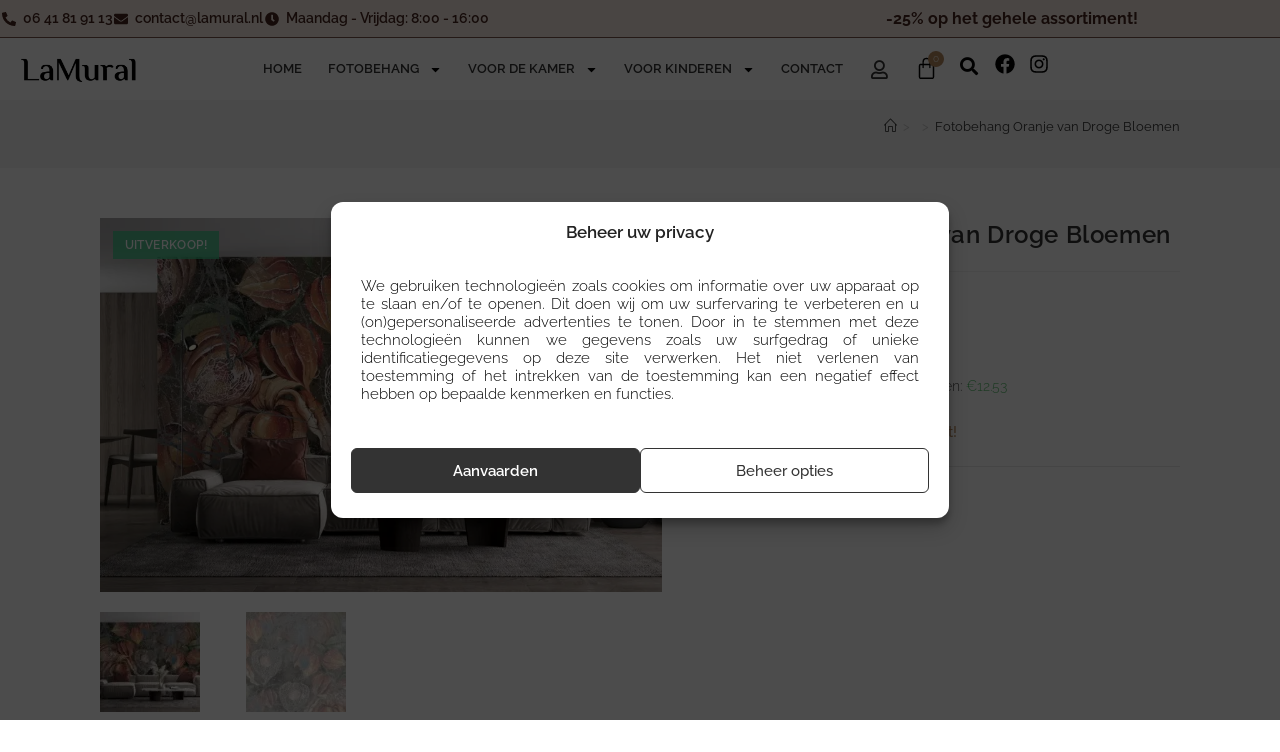

--- FILE ---
content_type: text/html; charset=UTF-8
request_url: https://lamural.nl/produkt/Fotobehang-oranje-van-droge-bloemen/
body_size: 69878
content:
<!DOCTYPE html>
<html class="html" lang="nl-NL">
<head>
        <script src="https://code.jquery.com/jquery-3.5.1.min.js"></script>
	<link rel="stylesheet" href="https://unpkg.com/flickity@2/dist/flickity.css">
    <script src="https://unpkg.com/flickity@2/dist/flickity.pkgd.js"></script>
	<script src="https://cdnjs.cloudflare.com/ajax/libs/fancybox/3.5.7/jquery.fancybox.min.js" integrity="sha512-uURl+ZXMBrF4AwGaWmEetzrd+J5/8NRkWAvJx5sbPSSuOb0bZLqf+tOzniObO00BjHa/dD7gub9oCGMLPQHtQA==" crossorigin="anonymous" referrerpolicy="no-referrer"></script>
    <link rel="stylesheet" href="https://cdnjs.cloudflare.com/ajax/libs/fancybox/3.5.7/jquery.fancybox.min.css" />
		<meta charset="UTF-8">
	<link rel="profile" href="https://gmpg.org/xfn/11">

	        <script async src="https://www.googletagmanager.com/gtag/js?id=AW-16605843646"></script>
        <script>
          window.dataLayer = window.dataLayer || [];
          function gtag(){dataLayer.push(arguments);}
          gtag('js', new Date()); 
          gtag('config', 'AW-16605843646');
        </script>
        <script>(function(w,d,s,l,i){w[l]=w[l]||[];w[l].push({'gtm.start':
        new Date().getTime(),event:'gtm.js'});var f=d.getElementsByTagName(s)[0],
        j=d.createElement(s),dl=l!='dataLayer'?'&l='+l:'';j.async=true;j.src=
        'https://www.googletagmanager.com/gtm.js?id='+i+dl;f.parentNode.insertBefore(j,f);
        })(window,document,'script','dataLayer','GTM-PBPGSG6V');</script>
        <script type='text/javascript'>
        var Tawk_API=Tawk_API||{}, Tawk_LoadStart=new Date();
        (function(){
        var s1=document.createElement('script'),s0=document.getElementsByTagName('script')[0];
        s1.async=true;
        s1.src='https://embed.tawk.to/663e1cbe07f59932ab3e343b/1htha0i15';
        s1.charset='UTF-8';
        s1.setAttribute('crossorigin','*');
        s0.parentNode.insertBefore(s1,s0);
        })();
        </script>
		<meta name="facebook-domain-verification" content="ixcnn8unutkg9tsb18c9w8ft424m1o" />
        <meta name='robots' content='index, follow, max-image-preview:large, max-snippet:-1, max-video-preview:-1' />

<!-- Google Tag Manager for WordPress by gtm4wp.com -->
<script data-cfasync="false" data-pagespeed-no-defer>
	var gtm4wp_datalayer_name = "dataLayer";
	var dataLayer = dataLayer || [];
	const gtm4wp_use_sku_instead = 0;
	const gtm4wp_currency = 'EUR';
	const gtm4wp_product_per_impression = 10;
	const gtm4wp_clear_ecommerce = false;
	const gtm4wp_datalayer_max_timeout = 2000;
</script>
<!-- End Google Tag Manager for WordPress by gtm4wp.com --><link rel="pingback" href="https://lamural.nl/xmlrpc.php">
<meta name="viewport" content="width=device-width, initial-scale=1">
	<!-- This site is optimized with the Yoast SEO plugin v26.7 - https://yoast.com/wordpress/plugins/seo/ -->
	<title>Fotobehang Oranje van Droge Bloemen - LAMURAL</title>
	<meta name="description" content="Wysokiej jakości Fotobehang Oranje van Droge Bloemen na ścianę, na wymiar. Darmowa dostawa przy zakupach za min. 300 zł. Możliwość zamówienia próbki." />
	<link rel="canonical" href="https://lamural.nl/produkt/fotobehang-oranje-van-droge-bloemen/" />
	<meta property="og:locale" content="nl_NL" />
	<meta property="og:type" content="product" />
	<meta property="og:title" content="Fotobehang Oranje van Droge Bloemen - LAMURAL" />
	<meta property="og:description" content="Wysokiej jakości Fotobehang Oranje van Droge Bloemen na ścianę, na wymiar. Darmowa dostawa przy zakupach za min. 300 zł. Możliwość zamówienia próbki." />
	<meta property="og:url" content="https://lamural.nl/produkt/fotobehang-oranje-van-droge-bloemen/" />
	<meta property="og:site_name" content="LAMURAL" />
	<meta property="article:modified_time" content="2025-12-19T20:40:05+00:00" />
	<meta property="og:image" content="https://lamural.nl/wp-content/uploads/2022/08/Fototapeta-Pomarancz-Suchych-Kwiatow-2023658810.jpg" />
	<meta property="og:image:width" content="1152" />
	<meta property="og:image:height" content="768" />
	<meta property="og:image:type" content="image/jpeg" /><meta property="og:image" content="https://lamural.nl/wp-content/uploads/2022/08/Fototapeta-Pomarancz-Suchych-Kwiatow_2023658810.jpg" />
	<meta property="og:image:width" content="1024" />
	<meta property="og:image:height" content="473" />
	<meta property="og:image:type" content="image/jpeg" />
	<meta name="twitter:card" content="summary_large_image" />
	<script type="application/ld+json" class="yoast-schema-graph">{"@context":"https://schema.org","@graph":[{"@type":["WebPage","ItemPage"],"@id":"https://lamural.nl/produkt/fotobehang-oranje-van-droge-bloemen/","url":"https://lamural.nl/produkt/fotobehang-oranje-van-droge-bloemen/","name":"Fotobehang Oranje van Droge Bloemen - LAMURAL","isPartOf":{"@id":"https://lamural.nl/#website"},"primaryImageOfPage":{"@id":"https://lamural.nl/produkt/fotobehang-oranje-van-droge-bloemen/#primaryimage"},"image":{"@id":"https://lamural.nl/produkt/fotobehang-oranje-van-droge-bloemen/#primaryimage"},"thumbnailUrl":"https://lamural.nl/wp-content/uploads/2022/08/Fototapeta-Pomarancz-Suchych-Kwiatow-2023658810.jpg","description":"Wysokiej jakości Fotobehang Oranje van Droge Bloemen na ścianę, na wymiar. Darmowa dostawa przy zakupach za min. 300 zł. Możliwość zamówienia próbki.","breadcrumb":{"@id":"https://lamural.nl/produkt/fotobehang-oranje-van-droge-bloemen/#breadcrumb"},"inLanguage":"nl-NL","potentialAction":{"@type":"BuyAction","target":"https://lamural.nl/produkt/fotobehang-oranje-van-droge-bloemen/"}},{"@type":"ImageObject","inLanguage":"nl-NL","@id":"https://lamural.nl/produkt/fotobehang-oranje-van-droge-bloemen/#primaryimage","url":"https://lamural.nl/wp-content/uploads/2022/08/Fototapeta-Pomarancz-Suchych-Kwiatow-2023658810.jpg","contentUrl":"https://lamural.nl/wp-content/uploads/2022/08/Fototapeta-Pomarancz-Suchych-Kwiatow-2023658810.jpg","width":1152,"height":768,"caption":"Fototapeta z żywymi kolorami Pomarańcz Suchych Kwiatów - główne zdjęcie produktu"},{"@type":"BreadcrumbList","@id":"https://lamural.nl/produkt/fotobehang-oranje-van-droge-bloemen/#breadcrumb","itemListElement":[{"@type":"ListItem","position":1,"name":"Strona główna","item":"https://lamural.nl/"},{"@type":"ListItem","position":2,"name":"Producten","item":"https://lamural.nl/winkel/"},{"@type":"ListItem","position":3,"name":"Fotobehang","item":"https://lamural.nl/aanbod/fotobehang/"},{"@type":"ListItem","position":4,"name":"BLOEMEN","item":"https://lamural.nl/aanbod/bloemen/"},{"@type":"ListItem","position":5,"name":"Fotobehang Oranje van Droge Bloemen"}]},{"@type":"WebSite","@id":"https://lamural.nl/#website","url":"https://lamural.nl/","name":"LAMURAL","description":"| Fototapety","publisher":{"@id":"https://lamural.nl/#organization"},"potentialAction":[{"@type":"SearchAction","target":{"@type":"EntryPoint","urlTemplate":"https://lamural.nl/?s={search_term_string}"},"query-input":{"@type":"PropertyValueSpecification","valueRequired":true,"valueName":"search_term_string"}}],"inLanguage":"nl-NL"},{"@type":"Organization","@id":"https://lamural.nl/#organization","name":"Lamural","url":"https://lamural.nl/","logo":{"@type":"ImageObject","inLanguage":"nl-NL","@id":"https://lamural.nl/#/schema/logo/image/","url":"https://lamural.nl/wp-content/uploads/2023/07/logo.webp","contentUrl":"https://lamural.nl/wp-content/uploads/2023/07/logo.webp","width":500,"height":137,"caption":"Lamural"},"image":{"@id":"https://lamural.nl/#/schema/logo/image/"}}]}</script>
	<meta property="product:price:amount" content="12.53" />
	<meta property="product:price:currency" content="EUR" />
	<meta property="og:availability" content="instock" />
	<meta property="product:availability" content="instock" />
	<meta property="product:retailer_item_id" content="12023658810" />
	<meta property="product:condition" content="new" />
	<!-- / Yoast SEO plugin. -->


<script type='application/javascript' id='pys-version-script'>console.log('PixelYourSite PRO version 12.3.5.1');</script>
<link rel='dns-prefetch' href='//challenges.cloudflare.com' />
<link href='https://fonts.gstatic.com' crossorigin rel='preconnect' />
<link rel="alternate" type="application/rss+xml" title="LAMURAL &raquo; feed" href="https://lamural.nl/feed/" />
<link rel="alternate" type="application/rss+xml" title="LAMURAL &raquo; reacties feed" href="https://lamural.nl/comments/feed/" />
<link rel="alternate" type="application/rss+xml" title="LAMURAL &raquo; Fotobehang Oranje van Droge Bloemen reacties feed" href="https://lamural.nl/produkt/fotobehang-oranje-van-droge-bloemen/feed/" />
<link rel="alternate" title="oEmbed (JSON)" type="application/json+oembed" href="https://lamural.nl/wp-json/oembed/1.0/embed?url=https%3A%2F%2Flamural.nl%2Fprodukt%2Ffotobehang-oranje-van-droge-bloemen%2F" />
<link rel="alternate" title="oEmbed (XML)" type="text/xml+oembed" href="https://lamural.nl/wp-json/oembed/1.0/embed?url=https%3A%2F%2Flamural.nl%2Fprodukt%2Ffotobehang-oranje-van-droge-bloemen%2F&#038;format=xml" />
<style id='wp-img-auto-sizes-contain-inline-css'>
img:is([sizes=auto i],[sizes^="auto," i]){contain-intrinsic-size:3000px 1500px}
/*# sourceURL=wp-img-auto-sizes-contain-inline-css */
</style>
<link rel='stylesheet' id='woolentor-product-grid-modern-css' href='https://lamural.nl/wp-content/plugins/woolentor-addons/assets/css/product-grid/modern.css?ver=3.3.1' media='all' />
<link rel='stylesheet' id='woolentor-product-grid-luxury-css' href='https://lamural.nl/wp-content/plugins/woolentor-addons/assets/css/product-grid/luxury.css?ver=3.3.1' media='all' />
<link rel='stylesheet' id='woolentor-product-grid-editorial-css' href='https://lamural.nl/wp-content/plugins/woolentor-addons/assets/css/product-grid/editorial.css?ver=3.3.1' media='all' />
<link rel='stylesheet' id='woolentor-product-grid-magazine-css' href='https://lamural.nl/wp-content/plugins/woolentor-addons/assets/css/product-grid/magazine.css?ver=3.3.1' media='all' />
<link rel='stylesheet' id='themecomplete-epo-css' href='https://lamural.nl/wp-content/plugins/woocommerce-tm-extra-product-options/assets/css/epo.min.css?ver=7.5.6' media='all' />
<link rel='stylesheet' id='themecomplete-epo-smallscreen-css' href='https://lamural.nl/wp-content/plugins/woocommerce-tm-extra-product-options/assets/css/tm-epo-smallscreen.min.css?ver=7.5.6' media='only screen and (max-width: 768px)' />
<style id='themecomplete-styles-header-inline-css'>
:root {--tcgaprow: 15px;--tcgapcolumn: 15px;}
/*# sourceURL=themecomplete-styles-header-inline-css */
</style>
<link rel='stylesheet' id='dashicons-css' href='https://lamural.nl/wp-includes/css/dashicons.min.css?ver=6.9' media='all' />
<style id='dashicons-inline-css'>
[data-font="Dashicons"]:before {font-family: 'Dashicons' !important;content: attr(data-icon) !important;speak: none !important;font-weight: normal !important;font-variant: normal !important;text-transform: none !important;line-height: 1 !important;font-style: normal !important;-webkit-font-smoothing: antialiased !important;-moz-osx-font-smoothing: grayscale !important;}
/*# sourceURL=dashicons-inline-css */
</style>
<link rel='stylesheet' id='elusive-css' href='https://lamural.nl/wp-content/plugins/ocean-extra/includes/menu-icons/includes/library/icon-selector/css/types/elusive.min.css?ver=2.0' media='all' />
<link rel='stylesheet' id='foundation-icons-css' href='https://lamural.nl/wp-content/plugins/ocean-extra/includes/menu-icons/includes/library/icon-selector/css/types/foundation-icons.min.css?ver=3.0' media='all' />
<link rel='stylesheet' id='genericons-css' href='https://lamural.nl/wp-content/plugins/ocean-extra/includes/menu-icons/includes/library/icon-selector/css/types/genericons.min.css?ver=3.4' media='all' />
<link rel='stylesheet' id='wp-block-library-css' href='https://lamural.nl/wp-includes/css/dist/block-library/style.min.css?ver=6.9' media='all' />
<style id='wp-block-library-theme-inline-css'>
.wp-block-audio :where(figcaption){color:#555;font-size:13px;text-align:center}.is-dark-theme .wp-block-audio :where(figcaption){color:#ffffffa6}.wp-block-audio{margin:0 0 1em}.wp-block-code{border:1px solid #ccc;border-radius:4px;font-family:Menlo,Consolas,monaco,monospace;padding:.8em 1em}.wp-block-embed :where(figcaption){color:#555;font-size:13px;text-align:center}.is-dark-theme .wp-block-embed :where(figcaption){color:#ffffffa6}.wp-block-embed{margin:0 0 1em}.blocks-gallery-caption{color:#555;font-size:13px;text-align:center}.is-dark-theme .blocks-gallery-caption{color:#ffffffa6}:root :where(.wp-block-image figcaption){color:#555;font-size:13px;text-align:center}.is-dark-theme :root :where(.wp-block-image figcaption){color:#ffffffa6}.wp-block-image{margin:0 0 1em}.wp-block-pullquote{border-bottom:4px solid;border-top:4px solid;color:currentColor;margin-bottom:1.75em}.wp-block-pullquote :where(cite),.wp-block-pullquote :where(footer),.wp-block-pullquote__citation{color:currentColor;font-size:.8125em;font-style:normal;text-transform:uppercase}.wp-block-quote{border-left:.25em solid;margin:0 0 1.75em;padding-left:1em}.wp-block-quote cite,.wp-block-quote footer{color:currentColor;font-size:.8125em;font-style:normal;position:relative}.wp-block-quote:where(.has-text-align-right){border-left:none;border-right:.25em solid;padding-left:0;padding-right:1em}.wp-block-quote:where(.has-text-align-center){border:none;padding-left:0}.wp-block-quote.is-large,.wp-block-quote.is-style-large,.wp-block-quote:where(.is-style-plain){border:none}.wp-block-search .wp-block-search__label{font-weight:700}.wp-block-search__button{border:1px solid #ccc;padding:.375em .625em}:where(.wp-block-group.has-background){padding:1.25em 2.375em}.wp-block-separator.has-css-opacity{opacity:.4}.wp-block-separator{border:none;border-bottom:2px solid;margin-left:auto;margin-right:auto}.wp-block-separator.has-alpha-channel-opacity{opacity:1}.wp-block-separator:not(.is-style-wide):not(.is-style-dots){width:100px}.wp-block-separator.has-background:not(.is-style-dots){border-bottom:none;height:1px}.wp-block-separator.has-background:not(.is-style-wide):not(.is-style-dots){height:2px}.wp-block-table{margin:0 0 1em}.wp-block-table td,.wp-block-table th{word-break:normal}.wp-block-table :where(figcaption){color:#555;font-size:13px;text-align:center}.is-dark-theme .wp-block-table :where(figcaption){color:#ffffffa6}.wp-block-video :where(figcaption){color:#555;font-size:13px;text-align:center}.is-dark-theme .wp-block-video :where(figcaption){color:#ffffffa6}.wp-block-video{margin:0 0 1em}:root :where(.wp-block-template-part.has-background){margin-bottom:0;margin-top:0;padding:1.25em 2.375em}
/*# sourceURL=/wp-includes/css/dist/block-library/theme.min.css */
</style>
<style id='classic-theme-styles-inline-css'>
/*! This file is auto-generated */
.wp-block-button__link{color:#fff;background-color:#32373c;border-radius:9999px;box-shadow:none;text-decoration:none;padding:calc(.667em + 2px) calc(1.333em + 2px);font-size:1.125em}.wp-block-file__button{background:#32373c;color:#fff;text-decoration:none}
/*# sourceURL=/wp-includes/css/classic-themes.min.css */
</style>
<link rel='stylesheet' id='woolentor-block-common-css' href='https://lamural.nl/wp-content/plugins/woolentor-addons/woolentor-blocks/assets/css/common-style.css?ver=3.3.1' media='all' />
<link rel='stylesheet' id='woolentor-block-default-css' href='https://lamural.nl/wp-content/plugins/woolentor-addons/woolentor-blocks/assets/css/style-index.css?ver=3.3.1' media='all' />
<style id='global-styles-inline-css'>
:root{--wp--preset--aspect-ratio--square: 1;--wp--preset--aspect-ratio--4-3: 4/3;--wp--preset--aspect-ratio--3-4: 3/4;--wp--preset--aspect-ratio--3-2: 3/2;--wp--preset--aspect-ratio--2-3: 2/3;--wp--preset--aspect-ratio--16-9: 16/9;--wp--preset--aspect-ratio--9-16: 9/16;--wp--preset--color--black: #000000;--wp--preset--color--cyan-bluish-gray: #abb8c3;--wp--preset--color--white: #ffffff;--wp--preset--color--pale-pink: #f78da7;--wp--preset--color--vivid-red: #cf2e2e;--wp--preset--color--luminous-vivid-orange: #ff6900;--wp--preset--color--luminous-vivid-amber: #fcb900;--wp--preset--color--light-green-cyan: #7bdcb5;--wp--preset--color--vivid-green-cyan: #00d084;--wp--preset--color--pale-cyan-blue: #8ed1fc;--wp--preset--color--vivid-cyan-blue: #0693e3;--wp--preset--color--vivid-purple: #9b51e0;--wp--preset--gradient--vivid-cyan-blue-to-vivid-purple: linear-gradient(135deg,rgb(6,147,227) 0%,rgb(155,81,224) 100%);--wp--preset--gradient--light-green-cyan-to-vivid-green-cyan: linear-gradient(135deg,rgb(122,220,180) 0%,rgb(0,208,130) 100%);--wp--preset--gradient--luminous-vivid-amber-to-luminous-vivid-orange: linear-gradient(135deg,rgb(252,185,0) 0%,rgb(255,105,0) 100%);--wp--preset--gradient--luminous-vivid-orange-to-vivid-red: linear-gradient(135deg,rgb(255,105,0) 0%,rgb(207,46,46) 100%);--wp--preset--gradient--very-light-gray-to-cyan-bluish-gray: linear-gradient(135deg,rgb(238,238,238) 0%,rgb(169,184,195) 100%);--wp--preset--gradient--cool-to-warm-spectrum: linear-gradient(135deg,rgb(74,234,220) 0%,rgb(151,120,209) 20%,rgb(207,42,186) 40%,rgb(238,44,130) 60%,rgb(251,105,98) 80%,rgb(254,248,76) 100%);--wp--preset--gradient--blush-light-purple: linear-gradient(135deg,rgb(255,206,236) 0%,rgb(152,150,240) 100%);--wp--preset--gradient--blush-bordeaux: linear-gradient(135deg,rgb(254,205,165) 0%,rgb(254,45,45) 50%,rgb(107,0,62) 100%);--wp--preset--gradient--luminous-dusk: linear-gradient(135deg,rgb(255,203,112) 0%,rgb(199,81,192) 50%,rgb(65,88,208) 100%);--wp--preset--gradient--pale-ocean: linear-gradient(135deg,rgb(255,245,203) 0%,rgb(182,227,212) 50%,rgb(51,167,181) 100%);--wp--preset--gradient--electric-grass: linear-gradient(135deg,rgb(202,248,128) 0%,rgb(113,206,126) 100%);--wp--preset--gradient--midnight: linear-gradient(135deg,rgb(2,3,129) 0%,rgb(40,116,252) 100%);--wp--preset--font-size--small: 13px;--wp--preset--font-size--medium: 20px;--wp--preset--font-size--large: 36px;--wp--preset--font-size--x-large: 42px;--wp--preset--font-family--raleway: Raleway;--wp--preset--spacing--20: 0.44rem;--wp--preset--spacing--30: 0.67rem;--wp--preset--spacing--40: 1rem;--wp--preset--spacing--50: 1.5rem;--wp--preset--spacing--60: 2.25rem;--wp--preset--spacing--70: 3.38rem;--wp--preset--spacing--80: 5.06rem;--wp--preset--shadow--natural: 6px 6px 9px rgba(0, 0, 0, 0.2);--wp--preset--shadow--deep: 12px 12px 50px rgba(0, 0, 0, 0.4);--wp--preset--shadow--sharp: 6px 6px 0px rgba(0, 0, 0, 0.2);--wp--preset--shadow--outlined: 6px 6px 0px -3px rgb(255, 255, 255), 6px 6px rgb(0, 0, 0);--wp--preset--shadow--crisp: 6px 6px 0px rgb(0, 0, 0);}:where(.is-layout-flex){gap: 0.5em;}:where(.is-layout-grid){gap: 0.5em;}body .is-layout-flex{display: flex;}.is-layout-flex{flex-wrap: wrap;align-items: center;}.is-layout-flex > :is(*, div){margin: 0;}body .is-layout-grid{display: grid;}.is-layout-grid > :is(*, div){margin: 0;}:where(.wp-block-columns.is-layout-flex){gap: 2em;}:where(.wp-block-columns.is-layout-grid){gap: 2em;}:where(.wp-block-post-template.is-layout-flex){gap: 1.25em;}:where(.wp-block-post-template.is-layout-grid){gap: 1.25em;}.has-black-color{color: var(--wp--preset--color--black) !important;}.has-cyan-bluish-gray-color{color: var(--wp--preset--color--cyan-bluish-gray) !important;}.has-white-color{color: var(--wp--preset--color--white) !important;}.has-pale-pink-color{color: var(--wp--preset--color--pale-pink) !important;}.has-vivid-red-color{color: var(--wp--preset--color--vivid-red) !important;}.has-luminous-vivid-orange-color{color: var(--wp--preset--color--luminous-vivid-orange) !important;}.has-luminous-vivid-amber-color{color: var(--wp--preset--color--luminous-vivid-amber) !important;}.has-light-green-cyan-color{color: var(--wp--preset--color--light-green-cyan) !important;}.has-vivid-green-cyan-color{color: var(--wp--preset--color--vivid-green-cyan) !important;}.has-pale-cyan-blue-color{color: var(--wp--preset--color--pale-cyan-blue) !important;}.has-vivid-cyan-blue-color{color: var(--wp--preset--color--vivid-cyan-blue) !important;}.has-vivid-purple-color{color: var(--wp--preset--color--vivid-purple) !important;}.has-black-background-color{background-color: var(--wp--preset--color--black) !important;}.has-cyan-bluish-gray-background-color{background-color: var(--wp--preset--color--cyan-bluish-gray) !important;}.has-white-background-color{background-color: var(--wp--preset--color--white) !important;}.has-pale-pink-background-color{background-color: var(--wp--preset--color--pale-pink) !important;}.has-vivid-red-background-color{background-color: var(--wp--preset--color--vivid-red) !important;}.has-luminous-vivid-orange-background-color{background-color: var(--wp--preset--color--luminous-vivid-orange) !important;}.has-luminous-vivid-amber-background-color{background-color: var(--wp--preset--color--luminous-vivid-amber) !important;}.has-light-green-cyan-background-color{background-color: var(--wp--preset--color--light-green-cyan) !important;}.has-vivid-green-cyan-background-color{background-color: var(--wp--preset--color--vivid-green-cyan) !important;}.has-pale-cyan-blue-background-color{background-color: var(--wp--preset--color--pale-cyan-blue) !important;}.has-vivid-cyan-blue-background-color{background-color: var(--wp--preset--color--vivid-cyan-blue) !important;}.has-vivid-purple-background-color{background-color: var(--wp--preset--color--vivid-purple) !important;}.has-black-border-color{border-color: var(--wp--preset--color--black) !important;}.has-cyan-bluish-gray-border-color{border-color: var(--wp--preset--color--cyan-bluish-gray) !important;}.has-white-border-color{border-color: var(--wp--preset--color--white) !important;}.has-pale-pink-border-color{border-color: var(--wp--preset--color--pale-pink) !important;}.has-vivid-red-border-color{border-color: var(--wp--preset--color--vivid-red) !important;}.has-luminous-vivid-orange-border-color{border-color: var(--wp--preset--color--luminous-vivid-orange) !important;}.has-luminous-vivid-amber-border-color{border-color: var(--wp--preset--color--luminous-vivid-amber) !important;}.has-light-green-cyan-border-color{border-color: var(--wp--preset--color--light-green-cyan) !important;}.has-vivid-green-cyan-border-color{border-color: var(--wp--preset--color--vivid-green-cyan) !important;}.has-pale-cyan-blue-border-color{border-color: var(--wp--preset--color--pale-cyan-blue) !important;}.has-vivid-cyan-blue-border-color{border-color: var(--wp--preset--color--vivid-cyan-blue) !important;}.has-vivid-purple-border-color{border-color: var(--wp--preset--color--vivid-purple) !important;}.has-vivid-cyan-blue-to-vivid-purple-gradient-background{background: var(--wp--preset--gradient--vivid-cyan-blue-to-vivid-purple) !important;}.has-light-green-cyan-to-vivid-green-cyan-gradient-background{background: var(--wp--preset--gradient--light-green-cyan-to-vivid-green-cyan) !important;}.has-luminous-vivid-amber-to-luminous-vivid-orange-gradient-background{background: var(--wp--preset--gradient--luminous-vivid-amber-to-luminous-vivid-orange) !important;}.has-luminous-vivid-orange-to-vivid-red-gradient-background{background: var(--wp--preset--gradient--luminous-vivid-orange-to-vivid-red) !important;}.has-very-light-gray-to-cyan-bluish-gray-gradient-background{background: var(--wp--preset--gradient--very-light-gray-to-cyan-bluish-gray) !important;}.has-cool-to-warm-spectrum-gradient-background{background: var(--wp--preset--gradient--cool-to-warm-spectrum) !important;}.has-blush-light-purple-gradient-background{background: var(--wp--preset--gradient--blush-light-purple) !important;}.has-blush-bordeaux-gradient-background{background: var(--wp--preset--gradient--blush-bordeaux) !important;}.has-luminous-dusk-gradient-background{background: var(--wp--preset--gradient--luminous-dusk) !important;}.has-pale-ocean-gradient-background{background: var(--wp--preset--gradient--pale-ocean) !important;}.has-electric-grass-gradient-background{background: var(--wp--preset--gradient--electric-grass) !important;}.has-midnight-gradient-background{background: var(--wp--preset--gradient--midnight) !important;}.has-small-font-size{font-size: var(--wp--preset--font-size--small) !important;}.has-medium-font-size{font-size: var(--wp--preset--font-size--medium) !important;}.has-large-font-size{font-size: var(--wp--preset--font-size--large) !important;}.has-x-large-font-size{font-size: var(--wp--preset--font-size--x-large) !important;}.has-raleway-font-family{font-family: var(--wp--preset--font-family--raleway) !important;}
:where(.wp-block-post-template.is-layout-flex){gap: 1.25em;}:where(.wp-block-post-template.is-layout-grid){gap: 1.25em;}
:where(.wp-block-term-template.is-layout-flex){gap: 1.25em;}:where(.wp-block-term-template.is-layout-grid){gap: 1.25em;}
:where(.wp-block-columns.is-layout-flex){gap: 2em;}:where(.wp-block-columns.is-layout-grid){gap: 2em;}
:root :where(.wp-block-pullquote){font-size: 1.5em;line-height: 1.6;}
/*# sourceURL=global-styles-inline-css */
</style>
<link rel='stylesheet' id='contact-form-7-css' href='https://lamural.nl/wp-content/plugins/contact-form-7/includes/css/styles.css?ver=6.1.4' media='all' />
<link rel='stylesheet' id='photoswipe-css' href='https://lamural.nl/wp-content/plugins/woocommerce/assets/css/photoswipe/photoswipe.min.css?ver=10.4.3' media='all' />
<link rel='stylesheet' id='photoswipe-default-skin-css' href='https://lamural.nl/wp-content/plugins/woocommerce/assets/css/photoswipe/default-skin/default-skin.min.css?ver=10.4.3' media='all' />
<style id='woocommerce-inline-inline-css'>
.woocommerce form .form-row .required { visibility: visible; }
/*# sourceURL=woocommerce-inline-inline-css */
</style>
<link rel='stylesheet' id='cmplz-general-css' href='https://lamural.nl/wp-content/plugins/complianz-gdpr-premium/assets/css/cookieblocker.min.css?ver=1762414181' media='all' />
<link rel='stylesheet' id='cf7-pdf-generation-public-css-css' href='https://lamural.nl/wp-content/plugins/generate-pdf-using-contact-form-7/assets/css/cf7-pdf-generation-public-min.css?ver=1.2' media='all' />
<link rel='stylesheet' id='site-reviews-css' href='https://lamural.nl/wp-content/plugins/site-reviews/assets/styles/default.css?ver=7.2.13' media='all' />
<style id='site-reviews-inline-css'>
:root{--glsr-star-empty:url(https://lamural.nl/wp-content/plugins/site-reviews/assets/images/stars/default/star-empty.svg);--glsr-star-error:url(https://lamural.nl/wp-content/plugins/site-reviews/assets/images/stars/default/star-error.svg);--glsr-star-full:url(https://lamural.nl/wp-content/plugins/site-reviews/assets/images/stars/default/star-full.svg);--glsr-star-half:url(https://lamural.nl/wp-content/plugins/site-reviews/assets/images/stars/default/star-half.svg)}

/*# sourceURL=site-reviews-inline-css */
</style>
<link rel='stylesheet' id='site-reviews-images-css' href='https://lamural.nl/wp-content/plugins/site-reviews-images/assets/site-reviews-images.css?ver=4.1.2' media='all' />
<link rel='stylesheet' id='font-awesome-four-css' href='https://lamural.nl/wp-content/plugins/woolentor-addons/assets/css/font-awesome.min.css?ver=3.3.1' media='all' />
<link rel='stylesheet' id='simple-line-icons-wl-css' href='https://lamural.nl/wp-content/plugins/woolentor-addons/assets/css/simple-line-icons.css?ver=3.3.1' media='all' />
<link rel='stylesheet' id='htflexboxgrid-css' href='https://lamural.nl/wp-content/plugins/woolentor-addons/assets/css/htflexboxgrid.css?ver=3.3.1' media='all' />
<link rel='stylesheet' id='slick-css' href='https://lamural.nl/wp-content/plugins/woolentor-addons/assets/css/slick.css?ver=3.3.1' media='all' />
<link rel='stylesheet' id='woolentor-widgets-css' href='https://lamural.nl/wp-content/plugins/woolentor-addons/assets/css/woolentor-widgets.css?ver=3.3.1' media='all' />
<link rel='stylesheet' id='woolentor-quickview-css' href='https://lamural.nl/wp-content/plugins/woolentor-addons/includes/modules/quickview/assets/css/frontend.css?ver=3.3.1' media='all' />
<link rel='preload' as='font' type='font/woff2' crossorigin='anonymous' id='tinvwl-webfont-font-css' href='https://lamural.nl/wp-content/plugins/ti-woocommerce-wishlist/assets/fonts/tinvwl-webfont.woff2?ver=xu2uyi' media='all' />
<link rel='stylesheet' id='tinvwl-webfont-css' href='https://lamural.nl/wp-content/plugins/ti-woocommerce-wishlist/assets/css/webfont.min.css?ver=2.11.1' media='all' />
<link rel='stylesheet' id='tinvwl-css' href='https://lamural.nl/wp-content/plugins/ti-woocommerce-wishlist/assets/css/public.min.css?ver=2.11.1' media='all' />
<link rel='stylesheet' id='reinvent-css' href='https://lamural.nl/wp-content/themes/oceanwp-child/reinvent.css?ver=1.2' media='all' />
<link rel='stylesheet' id='wp-jquery-ui-dialog-css' href='https://lamural.nl/wp-includes/css/jquery-ui-dialog.min.css?ver=6.9' media='all' />
<link rel='stylesheet' id='elementor-frontend-css' href='https://lamural.nl/wp-content/plugins/elementor/assets/css/frontend.min.css?ver=3.34.1' media='all' />
<link rel='stylesheet' id='elementor-post-308-css' href='https://lamural.nl/wp-content/uploads/elementor/css/post-308.css?ver=1768964459' media='all' />
<link rel='stylesheet' id='oceanwp-woo-mini-cart-css' href='https://lamural.nl/wp-content/themes/oceanwp/assets/css/woo/woo-mini-cart.min.css?ver=6.9' media='all' />
<link rel='stylesheet' id='font-awesome-css' href='https://lamural.nl/wp-content/themes/oceanwp/assets/fonts/fontawesome/css/all.min.css?ver=6.7.2' media='all' />
<style id='font-awesome-inline-css'>
[data-font="FontAwesome"]:before {font-family: 'FontAwesome' !important;content: attr(data-icon) !important;speak: none !important;font-weight: normal !important;font-variant: normal !important;text-transform: none !important;line-height: 1 !important;font-style: normal !important;-webkit-font-smoothing: antialiased !important;-moz-osx-font-smoothing: grayscale !important;}
/*# sourceURL=font-awesome-inline-css */
</style>
<link rel='stylesheet' id='simple-line-icons-css' href='https://lamural.nl/wp-content/themes/oceanwp/assets/css/third/simple-line-icons.min.css?ver=2.4.0' media='all' />
<link rel='stylesheet' id='oceanwp-style-css' href='https://lamural.nl/wp-content/themes/oceanwp/assets/css/style.min.css?ver=1.0.1655459722' media='all' />
<link rel='stylesheet' id='oceanwp-hamburgers-css' href='https://lamural.nl/wp-content/themes/oceanwp/assets/css/third/hamburgers/hamburgers.min.css?ver=1.0.1655459722' media='all' />
<link rel='stylesheet' id='oceanwp-collapse-css' href='https://lamural.nl/wp-content/themes/oceanwp/assets/css/third/hamburgers/types/collapse.css?ver=1.0.1655459722' media='all' />
<link rel='stylesheet' id='oceanwp-google-font-raleway-css' href='https://lamural.nl/wp-content/uploads/oceanwp-webfonts-css/b631bc9963e5f5285397b5975c8758d8.css?ver=6.9' media='all' />
<link rel='stylesheet' id='widget-image-css' href='https://lamural.nl/wp-content/plugins/elementor/assets/css/widget-image.min.css?ver=3.34.1' media='all' />
<link rel='stylesheet' id='widget-nav-menu-css' href='https://lamural.nl/wp-content/plugins/elementor-pro/assets/css/widget-nav-menu.min.css?ver=3.34.0' media='all' />
<link rel='stylesheet' id='widget-woocommerce-menu-cart-css' href='https://lamural.nl/wp-content/plugins/elementor-pro/assets/css/widget-woocommerce-menu-cart.min.css?ver=3.34.0' media='all' />
<link rel='stylesheet' id='widget-search-form-css' href='https://lamural.nl/wp-content/plugins/elementor-pro/assets/css/widget-search-form.min.css?ver=3.34.0' media='all' />
<link rel='stylesheet' id='widget-social-icons-css' href='https://lamural.nl/wp-content/plugins/elementor/assets/css/widget-social-icons.min.css?ver=3.34.1' media='all' />
<link rel='stylesheet' id='e-apple-webkit-css' href='https://lamural.nl/wp-content/plugins/elementor/assets/css/conditionals/apple-webkit.min.css?ver=3.34.1' media='all' />
<link rel='stylesheet' id='e-sticky-css' href='https://lamural.nl/wp-content/plugins/elementor-pro/assets/css/modules/sticky.min.css?ver=3.34.0' media='all' />
<link rel='stylesheet' id='widget-image-box-css' href='https://lamural.nl/wp-content/plugins/elementor/assets/css/widget-image-box.min.css?ver=3.34.1' media='all' />
<link rel='stylesheet' id='widget-icon-list-css' href='https://lamural.nl/wp-content/plugins/elementor/assets/css/widget-icon-list.min.css?ver=3.34.1' media='all' />
<link rel='stylesheet' id='widget-heading-css' href='https://lamural.nl/wp-content/plugins/elementor/assets/css/widget-heading.min.css?ver=3.34.1' media='all' />
<link rel='stylesheet' id='elementor-post-817-css' href='https://lamural.nl/wp-content/uploads/elementor/css/post-817.css?ver=1768964459' media='all' />
<link rel='stylesheet' id='font-awesome-5-all-css' href='https://lamural.nl/wp-content/plugins/elementor/assets/lib/font-awesome/css/all.min.css?ver=3.34.1' media='all' />
<link rel='stylesheet' id='font-awesome-4-shim-css' href='https://lamural.nl/wp-content/plugins/elementor/assets/lib/font-awesome/css/v4-shims.min.css?ver=3.34.1' media='all' />
<link rel='stylesheet' id='elementor-post-69437-css' href='https://lamural.nl/wp-content/uploads/elementor/css/post-69437.css?ver=1768964460' media='all' />
<link rel='stylesheet' id='elementor-post-68663-css' href='https://lamural.nl/wp-content/uploads/elementor/css/post-68663.css?ver=1768964460' media='all' />
<link rel='stylesheet' id='mollie-applepaydirect-css' href='https://lamural.nl/wp-content/plugins/mollie-payments-for-woocommerce/public/css/mollie-applepaydirect.min.css?ver=1766175574' media='screen' />
<link rel='stylesheet' id='oceanwp-woocommerce-css' href='https://lamural.nl/wp-content/themes/oceanwp/assets/css/woo/woocommerce.min.css?ver=6.9' media='all' />
<link rel='stylesheet' id='oceanwp-woo-star-font-css' href='https://lamural.nl/wp-content/themes/oceanwp/assets/css/woo/woo-star-font.min.css?ver=6.9' media='all' />
<link rel='stylesheet' id='oceanwp-woo-hover-style-css' href='https://lamural.nl/wp-content/themes/oceanwp/assets/css/woo/hover-style.min.css?ver=6.9' media='all' />
<link rel='stylesheet' id='chld_thm_cfg_child-css' href='https://lamural.nl/wp-content/themes/oceanwp-child/style.css?ver=6.9' media='all' />
<link rel='stylesheet' id='oceanwp-wishlist-css' href='https://lamural.nl/wp-content/themes/oceanwp/assets/css/woo/wishlist.min.css?ver=6.9' media='all' />
<link rel='stylesheet' id='oe-widgets-style-css' href='https://lamural.nl/wp-content/plugins/ocean-extra/assets/css/widgets.css?ver=6.9' media='all' />
<link rel='stylesheet' id='elementor-gf-local-raleway-css' href='https://lamural.ro/wp-content/uploads/elementor/google-fonts/css/raleway.css?ver=1742484292' media='all' />
<link rel='stylesheet' id='elementor-gf-local-robotoslab-css' href='https://lamural.nl/wp-content/uploads/elementor/google-fonts/css/robotoslab.css?ver=1742484298' media='all' />
<link rel='stylesheet' id='elementor-gf-local-roboto-css' href='https://lamural.cz/wp-content/uploads/elementor/google-fonts/css/roboto.css?ver=1742484308' media='all' />
<script type="text/template" id="tmpl-variation-template">
	<div class="woocommerce-variation-description">{{{ data.variation.variation_description }}}</div>
	<div class="woocommerce-variation-price">{{{ data.variation.price_html }}}</div>
	<div class="woocommerce-variation-availability">{{{ data.variation.availability_html }}}</div>
</script>
<script type="text/template" id="tmpl-unavailable-variation-template">
	<p role="alert">Sorry, dit product is niet beschikbaar. Kies een andere combinatie.</p>
</script>
<script id="jquery-core-js-extra">
var pysTikTokRest = {"restApiUrl":"https://lamural.nl/wp-json/pys-tiktok/v1/event","debug":""};
var pysFacebookRest = {"restApiUrl":"https://lamural.nl/wp-json/pys-facebook/v1/event","debug":""};
//# sourceURL=jquery-core-js-extra
</script>
<script src="https://lamural.nl/wp-includes/js/jquery/jquery.min.js?ver=3.7.1" id="jquery-core-js"></script>
<script src="https://lamural.nl/wp-includes/js/jquery/jquery-migrate.min.js?ver=3.4.1" id="jquery-migrate-js"></script>
<script src="https://lamural.nl/wp-includes/js/underscore.min.js?ver=1.13.7" id="underscore-js"></script>
<script id="wp-util-js-extra">
var _wpUtilSettings = {"ajax":{"url":"/wp-admin/admin-ajax.php"}};
//# sourceURL=wp-util-js-extra
</script>
<script src="https://lamural.nl/wp-includes/js/wp-util.min.js?ver=6.9" id="wp-util-js"></script>
<script src="https://lamural.nl/wp-content/plugins/woocommerce/assets/js/jquery-blockui/jquery.blockUI.min.js?ver=2.7.0-wc.10.4.3" id="wc-jquery-blockui-js" data-wp-strategy="defer"></script>
<script id="wc-add-to-cart-js-extra">
var wc_add_to_cart_params = {"ajax_url":"/wp-admin/admin-ajax.php","wc_ajax_url":"/?wc-ajax=%%endpoint%%","i18n_view_cart":"Bekijk winkelwagen","cart_url":"https://lamural.nl/winkelwagen/","is_cart":"","cart_redirect_after_add":"yes"};
//# sourceURL=wc-add-to-cart-js-extra
</script>
<script src="https://lamural.nl/wp-content/plugins/woocommerce/assets/js/frontend/add-to-cart.min.js?ver=10.4.3" id="wc-add-to-cart-js" defer data-wp-strategy="defer"></script>
<script src="https://lamural.nl/wp-content/plugins/woocommerce/assets/js/photoswipe/photoswipe.min.js?ver=4.1.1-wc.10.4.3" id="wc-photoswipe-js" data-wp-strategy="defer"></script>
<script src="https://lamural.nl/wp-content/plugins/woocommerce/assets/js/js-cookie/js.cookie.min.js?ver=2.1.4-wc.10.4.3" id="wc-js-cookie-js" data-wp-strategy="defer"></script>
<script id="woocommerce-js-extra">
var woocommerce_params = {"ajax_url":"/wp-admin/admin-ajax.php","wc_ajax_url":"/?wc-ajax=%%endpoint%%","i18n_password_show":"Wachtwoord weergeven","i18n_password_hide":"Wachtwoord verbergen"};
//# sourceURL=woocommerce-js-extra
</script>
<script src="https://lamural.nl/wp-content/plugins/woocommerce/assets/js/frontend/woocommerce.min.js?ver=10.4.3" id="woocommerce-js" defer data-wp-strategy="defer"></script>
<script src="https://lamural.nl/wp-content/plugins/generate-pdf-using-contact-form-7/assets/js/cf7-pdf-generation-public-min.js?ver=1.2" id="cf7-pdf-generation-public-js-js"></script>
<script src="https://lamural.nl/wp-content/plugins/elementor/assets/lib/font-awesome/js/v4-shims.min.js?ver=3.34.1" id="font-awesome-4-shim-js"></script>
<script type="text/plain" data-service="general" data-category="marketing" data-cmplz-src="https://lamural.nl/wp-content/plugins/pixelyoursite-pro/dist/scripts/jquery.bind-first-0.2.3.min.js" id="jquery-bind-first-js"></script>
<script type="text/plain" data-service="general" data-category="marketing" data-cmplz-src="https://lamural.nl/wp-content/plugins/pixelyoursite-pro/dist/scripts/js.cookie-2.1.3.min.js?ver=2.1.3" id="js-cookie-pys-js"></script>
<script type="text/plain" data-service="general" data-category="marketing" data-cmplz-src="https://lamural.nl/wp-content/plugins/pixelyoursite-pro/dist/scripts/sha256.js?ver=0.11.0" id="js-sha256-js"></script>
<script type="text/plain" data-service="general" data-category="marketing" data-cmplz-src="https://lamural.nl/wp-content/plugins/pixelyoursite-pro/dist/scripts/tld.min.js?ver=2.3.1" id="js-tld-js"></script>
<script type="text/plain" data-service="general" data-category="marketing" id="pys-js-extra">
var pysOptions = {"staticEvents":{"facebook":{"woo_view_content":[{"delay":0,"type":"static","name":"ViewContent","eventID":"3e3e7e84-24d1-4a3f-b975-c27c2f9792bf","pixelIds":["839388607130789"],"params":{"content_ids":["300143458"],"content_type":"product","value":"12.53","currency":"EUR","contents":[{"id":"300143458","quantity":1}],"product_price":"12.53","content_name":"Fotobehang Oranje van Droge Bloemen","category_name":"Fotobehang, Kleuren, Stijl, Voor de kamer, BLOEMEN, Kleurrijk, Veelkleurig, Voor de gang, Voor de keuken, Voor de woonkamer","page_title":"Fotobehang Oranje van Droge Bloemen","post_type":"product","post_id":300143458,"plugin":"PixelYourSite","event_url":"lamural.nl/produkt/Fotobehang-oranje-van-droge-bloemen/","user_role":"guest"},"e_id":"woo_view_content","ids":[],"hasTimeWindow":false,"timeWindow":0,"woo_order":"","edd_order":""}],"init_event":[{"delay":0,"type":"static","ajaxFire":false,"name":"PageView","eventID":"78c6828f-6914-4324-8589-a1f618a21734","pixelIds":["839388607130789"],"params":{"categories":"Fotobehang, Kleuren, Stijl, Voor de kamer, BLOEMEN, Kleurrijk, Veelkleurig, Voor de gang, Voor de keuken, Voor de woonkamer","page_title":"Fotobehang Oranje van Droge Bloemen","post_type":"product","post_id":300143458,"plugin":"PixelYourSite","event_url":"lamural.nl/produkt/Fotobehang-oranje-van-droge-bloemen/","user_role":"guest"},"e_id":"init_event","ids":[],"hasTimeWindow":false,"timeWindow":0,"woo_order":"","edd_order":""}]}},"dynamicEvents":{"automatic_event_internal_link":{"facebook":{"delay":0,"type":"dyn","name":"InternalClick","eventID":"38366ad8-f8e8-46fd-bebc-fce672100c40","pixelIds":["839388607130789"],"params":{"page_title":"Fotobehang Oranje van Droge Bloemen","post_type":"product","post_id":300143458,"plugin":"PixelYourSite","event_url":"lamural.nl/produkt/Fotobehang-oranje-van-droge-bloemen/","user_role":"guest"},"e_id":"automatic_event_internal_link","ids":[],"hasTimeWindow":false,"timeWindow":0,"woo_order":"","edd_order":""}},"automatic_event_outbound_link":{"facebook":{"delay":0,"type":"dyn","name":"OutboundClick","eventID":"f3ab3695-d119-4c74-992a-d50875611376","pixelIds":["839388607130789"],"params":{"page_title":"Fotobehang Oranje van Droge Bloemen","post_type":"product","post_id":300143458,"plugin":"PixelYourSite","event_url":"lamural.nl/produkt/Fotobehang-oranje-van-droge-bloemen/","user_role":"guest"},"e_id":"automatic_event_outbound_link","ids":[],"hasTimeWindow":false,"timeWindow":0,"woo_order":"","edd_order":""}},"automatic_event_video":{"facebook":{"delay":0,"type":"dyn","name":"WatchVideo","eventID":"6bab705b-ec5c-4fe8-8692-430ce5ba534e","pixelIds":["839388607130789"],"params":{"page_title":"Fotobehang Oranje van Droge Bloemen","post_type":"product","post_id":300143458,"plugin":"PixelYourSite","event_url":"lamural.nl/produkt/Fotobehang-oranje-van-droge-bloemen/","user_role":"guest"},"e_id":"automatic_event_video","ids":[],"hasTimeWindow":false,"timeWindow":0,"woo_order":"","edd_order":""}},"automatic_event_tel_link":{"facebook":{"delay":0,"type":"dyn","name":"TelClick","eventID":"2a19606b-520c-47e7-ab78-1022604ca8cc","pixelIds":["839388607130789"],"params":{"page_title":"Fotobehang Oranje van Droge Bloemen","post_type":"product","post_id":300143458,"plugin":"PixelYourSite","event_url":"lamural.nl/produkt/Fotobehang-oranje-van-droge-bloemen/","user_role":"guest"},"e_id":"automatic_event_tel_link","ids":[],"hasTimeWindow":false,"timeWindow":0,"woo_order":"","edd_order":""}},"automatic_event_email_link":{"facebook":{"delay":0,"type":"dyn","name":"EmailClick","eventID":"b122c8ef-9926-47da-85c2-4fb1f8fef1b2","pixelIds":["839388607130789"],"params":{"page_title":"Fotobehang Oranje van Droge Bloemen","post_type":"product","post_id":300143458,"plugin":"PixelYourSite","event_url":"lamural.nl/produkt/Fotobehang-oranje-van-droge-bloemen/","user_role":"guest"},"e_id":"automatic_event_email_link","ids":[],"hasTimeWindow":false,"timeWindow":0,"woo_order":"","edd_order":""}},"automatic_event_form":{"facebook":{"delay":0,"type":"dyn","name":"Form","eventID":"4ec1bedd-6768-4d71-8be5-7ad8514c4d76","pixelIds":["839388607130789"],"params":{"page_title":"Fotobehang Oranje van Droge Bloemen","post_type":"product","post_id":300143458,"plugin":"PixelYourSite","event_url":"lamural.nl/produkt/Fotobehang-oranje-van-droge-bloemen/","user_role":"guest"},"e_id":"automatic_event_form","ids":[],"hasTimeWindow":false,"timeWindow":0,"woo_order":"","edd_order":""}},"automatic_event_download":{"facebook":{"delay":0,"type":"dyn","name":"Download","extensions":[""],"eventID":"d3182c2b-22af-43ab-bcc4-4f487bfcda96","pixelIds":["839388607130789"],"params":{"page_title":"Fotobehang Oranje van Droge Bloemen","post_type":"product","post_id":300143458,"plugin":"PixelYourSite","event_url":"lamural.nl/produkt/Fotobehang-oranje-van-droge-bloemen/","user_role":"guest"},"e_id":"automatic_event_download","ids":[],"hasTimeWindow":false,"timeWindow":0,"woo_order":"","edd_order":""}},"automatic_event_comment":{"facebook":{"delay":0,"type":"dyn","name":"Comment","eventID":"49da4180-7a02-4e5b-8160-0f1fca80ad44","pixelIds":["839388607130789"],"params":{"page_title":"Fotobehang Oranje van Droge Bloemen","post_type":"product","post_id":300143458,"plugin":"PixelYourSite","event_url":"lamural.nl/produkt/Fotobehang-oranje-van-droge-bloemen/","user_role":"guest"},"e_id":"automatic_event_comment","ids":[],"hasTimeWindow":false,"timeWindow":0,"woo_order":"","edd_order":""}},"automatic_event_adsense":{"facebook":{"delay":0,"type":"dyn","name":"AdSense","eventID":"64a8d663-eea0-4cf4-bbb2-9784df9bd42f","pixelIds":["839388607130789"],"params":{"page_title":"Fotobehang Oranje van Droge Bloemen","post_type":"product","post_id":300143458,"plugin":"PixelYourSite","event_url":"lamural.nl/produkt/Fotobehang-oranje-van-droge-bloemen/","user_role":"guest"},"e_id":"automatic_event_adsense","ids":[],"hasTimeWindow":false,"timeWindow":0,"woo_order":"","edd_order":""}},"automatic_event_scroll":{"facebook":{"delay":0,"type":"dyn","name":"PageScroll","scroll_percent":0,"eventID":"72e0cb5a-9d5b-40b3-be67-c679e594334c","pixelIds":["839388607130789"],"params":{"page_title":"Fotobehang Oranje van Droge Bloemen","post_type":"product","post_id":300143458,"plugin":"PixelYourSite","event_url":"lamural.nl/produkt/Fotobehang-oranje-van-droge-bloemen/","user_role":"guest"},"e_id":"automatic_event_scroll","ids":[],"hasTimeWindow":false,"timeWindow":0,"woo_order":"","edd_order":""}},"automatic_event_time_on_page":{"facebook":{"delay":0,"type":"dyn","name":"TimeOnPage","time_on_page":0,"eventID":"2826fdf0-f260-4afc-a138-c567c4cf3e19","pixelIds":["839388607130789"],"params":{"page_title":"Fotobehang Oranje van Droge Bloemen","post_type":"product","post_id":300143458,"plugin":"PixelYourSite","event_url":"lamural.nl/produkt/Fotobehang-oranje-van-droge-bloemen/","user_role":"guest"},"e_id":"automatic_event_time_on_page","ids":[],"hasTimeWindow":false,"timeWindow":0,"woo_order":"","edd_order":""}}},"triggerEvents":[],"triggerEventTypes":[],"facebook":{"pixelIds":["839388607130789"],"advancedMatchingEnabled":true,"advancedMatching":{"external_id":"f22ad2fadca1790ca9034fb9127bc759c118db20850950c3154e2c35a97cb472"},"removeMetadata":true,"wooVariableAsSimple":false,"serverApiEnabled":true,"wooCRSendFromServer":false,"send_external_id":true,"enabled_medical":false,"do_not_track_medical_param":["event_url","post_title","page_title","landing_page","content_name","categories","category_name","tags"],"meta_ldu":false},"debug":"","siteUrl":"https://lamural.nl","ajaxUrl":"https://lamural.nl/wp-admin/admin-ajax.php","ajax_event":"4ec3fede6d","trackUTMs":"1","trackTrafficSource":"1","user_id":"0","enable_lading_page_param":"1","cookie_duration":"7","enable_event_day_param":"1","enable_event_month_param":"1","enable_event_time_param":"1","enable_remove_target_url_param":"1","enable_remove_download_url_param":"1","visit_data_model":"first_visit","last_visit_duration":"60","enable_auto_save_advance_matching":"1","enable_success_send_form":"","enable_automatic_events":"1","enable_event_video":"1","ajaxForServerEvent":"","ajaxForServerStaticEvent":"","useSendBeacon":"1","send_external_id":"1","external_id_expire":"180","track_cookie_for_subdomains":"1","google_consent_mode":"1","data_persistency":"keep_data","advance_matching_form":{"enable_advance_matching_forms":true,"advance_matching_fn_names":["","first_name","first-name","first name","name","your-name"],"advance_matching_ln_names":["","last_name","last-name","last name"],"advance_matching_tel_names":["","phone","tel","your-phone"],"advance_matching_em_names":[""]},"advance_matching_url":{"enable_advance_matching_url":true,"advance_matching_fn_names":[""],"advance_matching_ln_names":[""],"advance_matching_tel_names":[""],"advance_matching_em_names":[""]},"track_dynamic_fields":[],"gdpr":{"ajax_enabled":false,"all_disabled_by_api":false,"facebook_disabled_by_api":false,"tiktok_disabled_by_api":false,"analytics_disabled_by_api":false,"google_ads_disabled_by_api":false,"pinterest_disabled_by_api":false,"bing_disabled_by_api":false,"reddit_disabled_by_api":false,"externalID_disabled_by_api":false,"facebook_prior_consent_enabled":true,"tiktok_prior_consent_enabled":true,"analytics_prior_consent_enabled":true,"google_ads_prior_consent_enabled":true,"pinterest_prior_consent_enabled":true,"bing_prior_consent_enabled":true,"cookiebot_integration_enabled":false,"cookiebot_facebook_consent_category":"marketing","cookiebot_tiktok_consent_category":"marketing","cookiebot_analytics_consent_category":"statistics","cookiebot_google_ads_consent_category":"marketing","cookiebot_pinterest_consent_category":"marketing","cookiebot_bing_consent_category":"marketing","cookie_notice_integration_enabled":false,"cookie_law_info_integration_enabled":false,"real_cookie_banner_integration_enabled":false,"consent_magic_integration_enabled":false,"analytics_storage":{"enabled":true,"value":"granted","filter":false},"ad_storage":{"enabled":true,"value":"granted","filter":false},"ad_user_data":{"enabled":true,"value":"granted","filter":false},"ad_personalization":{"enabled":true,"value":"granted","filter":false}},"cookie":{"disabled_all_cookie":false,"disabled_start_session_cookie":false,"disabled_advanced_form_data_cookie":false,"disabled_landing_page_cookie":false,"disabled_first_visit_cookie":false,"disabled_trafficsource_cookie":false,"disabled_utmTerms_cookie":false,"disabled_utmId_cookie":false,"disabled_google_alternative_id":false},"tracking_analytics":{"TrafficSource":"","TrafficLanding":"https://lamural.nl/produkt/Fotobehang-oranje-van-droge-bloemen/","TrafficUtms":[],"TrafficUtmsId":[],"userDataEnable":true,"userData":{"emails":[],"phones":[],"addresses":[]},"use_encoding_provided_data":true,"use_multiple_provided_data":true},"GATags":{"ga_datalayer_type":"default","ga_datalayer_name":"dataLayerPYS","gclid_alternative_enabled":false,"gclid_alternative_param":""},"automatic":{"enable_youtube":true,"enable_vimeo":true,"enable_video":true},"woo":{"enabled":true,"enabled_save_data_to_orders":true,"addToCartOnButtonEnabled":true,"addToCartOnButtonValueEnabled":true,"addToCartOnButtonValueOption":"price","woo_purchase_on_transaction":true,"woo_view_content_variation_is_selected":true,"singleProductId":300143458,"affiliateEnabled":false,"removeFromCartSelector":"form.woocommerce-cart-form .remove","addToCartCatchMethod":"add_cart_hook","is_order_received_page":false,"containOrderId":false,"affiliateEventName":"Lead"},"edd":{"enabled":false},"cache_bypass":"1769008098"};
//# sourceURL=pys-js-extra
</script>
<script type="text/plain" data-service="general" data-category="marketing" data-cmplz-src="https://lamural.nl/wp-content/plugins/pixelyoursite-pro/dist/scripts/public.js?ver=12.3.5.1" id="pys-js"></script>
<link rel="EditURI" type="application/rsd+xml" title="RSD" href="https://lamural.nl/xmlrpc.php?rsd" />
<meta name="generator" content="WordPress 6.9" />
<meta name="generator" content="WooCommerce 10.4.3" />
<link rel='shortlink' href='https://lamural.nl/?p=300143458' />
			<style>.cmplz-hidden {
					display: none !important;
				}</style>
<!-- Google Tag Manager for WordPress by gtm4wp.com -->
<!-- GTM Container placement set to off -->
<script data-cfasync="false" data-pagespeed-no-defer>
	var dataLayer_content = {"pagePostType":"product","pagePostType2":"single-product","pagePostAuthor":"admin2088","customerTotalOrders":0,"customerTotalOrderValue":0,"customerFirstName":"","customerLastName":"","customerBillingFirstName":"","customerBillingLastName":"","customerBillingCompany":"","customerBillingAddress1":"","customerBillingAddress2":"","customerBillingCity":"","customerBillingState":"","customerBillingPostcode":"","customerBillingCountry":"","customerBillingEmail":"","customerBillingEmailHash":"","customerBillingPhone":"","customerShippingFirstName":"","customerShippingLastName":"","customerShippingCompany":"","customerShippingAddress1":"","customerShippingAddress2":"","customerShippingCity":"","customerShippingState":"","customerShippingPostcode":"","customerShippingCountry":"","cartContent":{"totals":{"applied_coupons":[],"discount_total":0,"subtotal":0,"total":0},"items":[]},"productRatingCounts":[],"productAverageRating":0,"productReviewCount":0,"productType":"simple","productIsVariable":0};
	dataLayer.push( dataLayer_content );
</script>
<script data-cfasync="false" data-pagespeed-no-defer>
	console.warn && console.warn("[GTM4WP] Google Tag Manager container code placement set to OFF !!!");
	console.warn && console.warn("[GTM4WP] Data layer codes are active but GTM container must be loaded using custom coding !!!");
</script>
<!-- End Google Tag Manager for WordPress by gtm4wp.com -->	<link rel="preload" as="style" href="https://cdnjs.cloudflare.com/ajax/libs/cropperjs/1.6.2/cropper.min.css" />
	<link rel="stylesheet" href="https://cdnjs.cloudflare.com/ajax/libs/cropperjs/1.6.2/cropper.min.css" />
	<script defer src="https://cdnjs.cloudflare.com/ajax/libs/cropperjs/1.6.2/cropper.min.js" crossorigin="anonymous"></script>
	
    	<link rel="stylesheet" href="https://lamural.nl/wp-includes/css/jquery-ui-dialog.min.css"/>
	        <script>
            document.addEventListener("DOMContentLoaded", function() {
                var quantityDiv = document.querySelector(".price");
                var messageContent = document.createElement("div");
                messageContent.className = "omnibus";
                messageContent.innerHTML = '<p class="iworks-omnibus"></p>';
                quantityDiv.insertAdjacentElement('afterend', messageContent);
            });
        </script>
        <script>
        jQuery.noConflict();
        (function($) {
            $(document).ready(function() {
                const priceWrapper = $('p.price');
                const checkboxWrapper = $('.tmcp-field-wrap-inner');
                if (!priceWrapper.length && !checkboxWrapper.length) return;
                const localeSettings = {
                    '.nl': { symbol: '€', rate: 0.75, position: 'before', text: 'Laagste prijs in de afgelopen 30 dagen' },
                };
                let domain = '.nl';
                if (!domain) return;
                let { symbol, rate, position, text } = localeSettings[domain];
                function formatPrice(price) {
                    return parseFloat(price).toFixed(2);
                }
                function applySymbol(price, symbol, position) {
                    return position === 'before' 
                        ? `${symbol}${price}`  
                        : `${price} ${symbol}`;
                }
                function updateMainPrice() {
                    const delElement = $('p.price del span.woocommerce-Price-amount.amount bdi');
                    const priceElement = $('p.price ins span.woocommerce-Price-amount.amount bdi');
                    const omnibusElement = $('.omnibus p.iworks-omnibus');
                    if (!priceElement.length) return;
                    let currentPrice = parseFloat(priceElement.text().replace(/\s|[^0-9.,]/g, '').replace(',', '.'));
                    if (isNaN(currentPrice)) return;
                    let promotion = (currentPrice / rate).toFixed(2);
                    omnibusElement.html(`${text}: <span class="woocommerce-Price-amount amount"><bdi>${applySymbol(formatPrice(currentPrice), symbol, position)}</bdi></span>`);
                    delElement.html(`<bdi>${applySymbol(formatPrice(promotion), symbol, position)}</bdi>`);
                }
                function updateOptionPrices() {
                    $('.tmcp-field-wrap-inner').each(function() {
                        let checkbox = $(this).find('input[type="checkbox"]');
                        let delElement = $(this).find('del span.woocommerce-Price-amount bdi');
                        let insElement = $(this).find('ins span.woocommerce-Price-amount bdi');
                        if (checkbox.is(':checked') && insElement.length) {
                            let currentPrice = parseFloat(insElement.text().replace(/\s|[^0-9.,]/g, '').replace(',', '.'));
                            if (isNaN(currentPrice)) return;
                            let promotion = (currentPrice / rate).toFixed(2);
                            delElement.html(`<bdi>${applySymbol(formatPrice(promotion), symbol, position)}</bdi>`);
                        }
                    });
                }
                const mainObserver = new MutationObserver(() => {
                    requestAnimationFrame(() => updateMainPrice());
                });
                mainObserver.observe(priceWrapper[0], { childList: true, subtree: true });
                const optionObserver = new MutationObserver(() => {
                    requestAnimationFrame(() => updateOptionPrices());
                });
                checkboxWrapper.each(function() {
                    optionObserver.observe(this, { childList: true, subtree: true });
                });
                $('input[type="checkbox"]').on('change', function() {
                    updateOptionPrices();
                });
                updateMainPrice();
                updateOptionPrices();
            });
        })(jQuery);
    </script>
    	<noscript><style>.woocommerce-product-gallery{ opacity: 1 !important; }</style></noscript>
				<style>
				.e-con.e-parent:nth-of-type(n+4):not(.e-lazyloaded):not(.e-no-lazyload),
				.e-con.e-parent:nth-of-type(n+4):not(.e-lazyloaded):not(.e-no-lazyload) * {
					background-image: none !important;
				}
				@media screen and (max-height: 1024px) {
					.e-con.e-parent:nth-of-type(n+3):not(.e-lazyloaded):not(.e-no-lazyload),
					.e-con.e-parent:nth-of-type(n+3):not(.e-lazyloaded):not(.e-no-lazyload) * {
						background-image: none !important;
					}
				}
				@media screen and (max-height: 640px) {
					.e-con.e-parent:nth-of-type(n+2):not(.e-lazyloaded):not(.e-no-lazyload),
					.e-con.e-parent:nth-of-type(n+2):not(.e-lazyloaded):not(.e-no-lazyload) * {
						background-image: none !important;
					}
				}
			</style>
			<!-- Kod dataLayer na wczytaniu się każdej strony --><script>window.dataLayer = window.dataLayer || [];window.dataLayer.push({'pageType': 'karta produktu'});</script><!-- Kod dataLayer - wyświetlenie karty produktu --><script>window.dataLayer = window.dataLayer || [];window.dataLayer.push({'event': 'view_item','ecommerce': {'currency': 'EUR','value': 12.53,'items': [{'id': '300143458','name': 'Fotobehang Oranje van Droge Bloemen','price': 12.53,'quantity': 1}]}});</script>    <script>
    jQuery(document).on('added_to_cart', function(e, f, cart_hash, button){
        try{
            const host = window.location.hostname;
            let currency = 'EUR';
            const price = button.data('product-price');
            const regular_price = button.data('product-regular-price');
            const sale_price = button.data('product-sale-price');
            let items = {
                'item_id': button.data('product-id'),
                'item_name': button.data('product-variation-name'),
                'item_variant': 'default',
                'quantity': 1,
                'price': price,
                'discount': sale_price ? (regular_price - sale_price) : 0
            };
            const categories = button.data('product-variation-category').split(',');
            for(let i = 0; i < Math.min(5, categories.length); i++){
                items[i === 0 ? 'item_category' : 'item_category'+(i+1)] = categories[i];
            }
            gtag('event', 'add_to_cart', {
                'currency': currency,
                'value': price,
                'items': [items]
            });
        } catch(e){
            console.warn(e);
        }
    });
    </script>
    <link rel="icon" href="https://lamural.nl/wp-content/uploads/2022/06/cropped-logo_Obszar-roboczy-1-1-32x32.png" sizes="32x32" />
<link rel="icon" href="https://lamural.nl/wp-content/uploads/2022/06/cropped-logo_Obszar-roboczy-1-1-192x192.png" sizes="192x192" />
<link rel="apple-touch-icon" href="https://lamural.nl/wp-content/uploads/2022/06/cropped-logo_Obszar-roboczy-1-1-180x180.png" />
<meta name="msapplication-TileImage" content="https://lamural.nl/wp-content/uploads/2022/06/cropped-logo_Obszar-roboczy-1-1-270x270.png" />
		<style id="wp-custom-css">
			#top-bar .elementor-icon-list--layout-inline.elementor-hidden-tablet.elementor-hidden-mobile.elementor-list-item-link-full_width.elementor-widget.elementor-widget-icon-list{padding:0 !important;margin:0 !important}.jet-remove-all-filters{margin:20px 0;font-size:15px !important}.jet-remove-all-filters.hide{margin:0 0}a.oceanwp-off-canvas-filter{background-color:#fcfcfc;border-color:#ddd !important}.jet-radio-list-wrapper fieldset{margin:0;border:0;padding:0;display:flex;flex-direction:column}.oceanwp-off-canvas-sidebar #block-10{margin:0 !important;padding:0 !important}.oceanwp-off-canvas-sidebar #block-8{margin:0 !important;padding:0 !important}.oceanwp-off-canvas-sidebar #block-7{margin:0 !important;padding:0 !important}div#block-7 h3{font-size:22px;color:black}.oceanwp-off-canvas-sidebar #block-9{margin-top:20px !important;margin-bottom:20px !important;padding-bottom:20px !important;padding-top:0 !important}a.oceanwp-off-canvas-filter{color:#333 !important;font-weight:300 !important}.cb-sorsbmlb .jet-radio-list__row:not(:last-child),.cb-dpcfrz0r .jet-radio-list__row:not(:last-child){margin-bottom:5px !important}button.jet-remove-all-filters__button{background:#f5eae0 !important;color:#47241f !important;font-weight:600;font-size:15px;padding:5px 20px;border-radius:10px;border-color:#47241f}button.jet-remove-all-filters__button:hover{background:#47241f !important;color:#f5eae0 !important;border-color:#47241f}.flickity-button:hover{background:#f5eae0;cursor:pointer;color:#47241f}.flickity-button:hover{background:#f5eae0;cursor:pointer;color:#47241f}ul.woocommerce-error a{padding-left:0}.ht-category-wrap .ht-category-content-4 p{font-size:16px;display:inline-block;position:relative;margin:0;font-weight:600;letter-spacing:.5px}ul.woocommerce-error a:hover{background:none !important}.tc-lightbox-wrap{background:none !important}.elementor-element.elementor-element-c7b443b.topbar-content.elementor-widget.elementor-widget-heading,.elementor-element.elementor-element-c7b443b.topbar-content.elementor-widget.elementor-widget-heading span.elementor-heading-title.elementor-size-default{font-size:14px !important;line-height:2em !important}.woocommerce .optional{display:none !important}@media screen and (max-width:992px){.topbar-content{text-align:center !important}}.tm-epo-field.tmcp-select{width:100%;max-width:100%;display:initial}.tm-extra-product-options .tc-epo-label{display:-webkit-box;display:-ms-flexbox;display:flex;-webkit-box-align:start;-ms-flex-align:start;align-items:center;-webkit-box-pack:start;-ms-flex-pack:start;justify-content:flex-start;position:relative;float:none;width:100%;margin-bottom:0;gap:var(--tcinnergap);align-content:center}/* WooCommerce */.woocommerce ul.products li.product .button,.woocommerce ul.products li.product .product-inner .added_to_cart{padding:5px 25px;border-radius:30px}/* Single Product */.woocommerce ul.woo-ul{font-size:15px;list-style:disc;margin:20px 0 0 20px}.woocommerce ul.woo-ul li{margin-bottom:5px}/* Width footer */#footer-widgets >.container{width:1280px}/* Newsletter input color on footer */#footer .oceanwp-newsletter-form-wrap input[type="email"]{background-color:transparent;color:#fff;border-width:1px}/* Recent post on footer */#footer .oceanwp-recent-posts li{border-color:rgba(255,255,255,0.3)}.input-100-width input{width:100%!important;max-width:100%!important}.elementor-element-812a91c{background-color:#decdbe!important}.elementor-308 .elementor-element.elementor-element-4ca6495 .elementor-heading-title{color:black!important}.elementor-796 .elementor-element.elementor-element-fa66fd2 .wpforms-submit-container .wpforms-submit{background-color:#decdbe!important}.wpml-ls-native{display:none}.sub-menu a.menu-link .wpml-ls-native{display:inline;margin-left:10px}#menu-item-wpml-ls-23-cs{margin-top:1px !important}.wpml-ls-slot-23 ul.sub-menu{position:absolute;visibility:hidden;top:100%;left:-50%;z-index:9999;width:auto !important}.wpml-ls-native{display:none;font-size:14px;font-weight:400}.wpml-ls-legacy-list-horizontal.wpml-ls-statics-footer{margin-bottom:30px;display:none}#site-navigation-wrap .dropdown-menu{list-style:none;margin:0;padding:0;display:flex}li#menu-item-wpml-ls-23-pl{order:10}@media only screen and (min-width:900px){li#menu-item-4356 span.menu-text{display:none}#site-header-inner{position:relative;width:85%}}.navigation li a i.before{margin-right:0}.navigation li a i.icon{width:auto;height:auto;font-size:1.3em;line-height:1;padding:0 !important}.hidden-div{display:none !important}.tc-totals-form dl.tm-extra-product-options-totals{margin-left:0;display:none;margin-right:0}.wcmenucart i{top:1.5px !important;font-size:1.3em !important}a.button.product_type_simple.add_to_cart_button.ajax_add_to_cart{display:none !important}/* Theme Name:OceanWP Child Theme URI:https://oceanwp.org/ Template:oceanwp Author:OceanWP Author URI:https://oceanwp.org/about-me/ Description:OceanWP is the perfect theme for your project. Lightweight and highly extendable,it will enable you to create almost any type of website such a blog,portfolio,business website and WooCommerce storefront with a beautiful & professional design. Very fast,responsive,RTL & translation ready,best SEO practices,unique WooCommerce features to increase conversion and much more. You can even edit the settings on tablet & mobile so your site looks good on every device. Work with the most popular page builders as Elementor,Beaver Builder,Brizy,Visual Composer,Divi,SiteOrigin,etc... Developers will love his extensible codebase making it a joy to customize and extend. Best friend of Elementor & WooCommerce. Looking for a Multi-Purpose theme? Look no further! Check the demos to realize that it's the only theme you will ever need:https://oceanwp.org/demos/ Tags:two-columns,right-sidebar,footer-widgets,blog,news,custom-background,custom-menu,post-formats,rtl-language-support,sticky-post,editor-style,threaded-comments,translation-ready,buddypress,custom-colors,featured-images,full-width-template,theme-options,e-commerce,block-styles,wide-blocks,accessibility-ready Version:1.0.1655459722 Updated:2022-06-17 11:55:22 */#tm-epo-totals{display:none !important}.woocommerce .summary ul,.woocommerce #tab-description ul{margin:0}.tm-extra-product-options .tc-col-auto,.tm-extra-product-options .tc-cell.tc-col-auto,.tc-cell.tc-col-auto,.tc-col-auto{margin:auto}html .woocommerce.content-full-width div.product div.images{width:52%}html .woocommerce.content-full-width div.product div.summary{width:44%}html .tc-row .hidden-div,.hidden{height:0;display:none !important}.cropper-bryt{height:100%;border-right:3px dashed #eee;border-left:3px dashed #000;display:block;opacity:1;position:absolute;top:0}html .cropper-drag-box.cropper-modal{background-color:#000;opacity:0.5}html .tm-extra-product-options .tmcp-field-wrap.tc-active .tc-epo-text-wrapper,.tm-extra-product-options .tmcp-field-wrap.tc-active .tc-label-wrap img.radio-image,html .tm-extra-product-options .tmcp-field-wrap.tc-active .tc-label-wrap img.checkbox-image,html .tm-extra-product-options .tmcp-field-wrap.tc-active .tc-label-wrap .tmhexcolorimage.radio-image,html .tm-extra-product-options .tmcp-field-wrap.tc-active .tc-label-wrap .tmhexcolorimage.checkbox-image{border-radius:50%;box-shadow:none;border-color:red;border-width:2px}html .woocommerce div.product p.price{display:inline-block}html .tc-lightbox-button{color:#000;background:none}html #material-dialog{min-width:40vw}html .ui-dialog .ui-dialog-titlebar{background:transparent;border:transparent}html #material-dialog #description ul{list-style-type:disc;margin-left:16px}html .woocommerce .button.open-modal{font-size:10px;margin-bottom:10px;margin-top:-10px;background-color:#decdbe !important;padding:6px 10px}button#kadrowanie_on_off{background-color:#decdbe !important}.ui-widget-overlay{transition:visibility 0.5s,opacity 0.5s linear}/* @media only screen and (max-width:768px){.woocommerce div.product .product_title{display:none !important}}*/.eu-cookies-bar-cookies-bar{display:table;width:100%;max-width:95% !important;margin:0 auto}/*body{font-family:"Raleway","Open Sans",sans-serif !important}*/.woocommerce ul.products li.product:not(.product-category) .product-inner:hover:before{left:0 !important}.woocommerce ul.products li.product:not(.product-category) .product-inner:hover .woo-product-gallery{left:0;opacity:1;visibility:hidden}/*.woo-entry-image.clr:hover{transform:scale(1.1);transition:1s}*/.woo-entry-image.clr{/* transform:scale(1.1);*/transition:1s}.product-inner.clr:hover .woo-entry-image.clr{transform:scale(1.1) !important;transition:1s}.woocommerce .term-description{font-size:15px;text-align:justify;margin-bottom:40px}article.entry-content.entry.clr{display:flex !important;flex-direction:column !important}header.woocommerce-products-header{order:3;margin-top:5%}.test{height:0;padding:0 15px;overflow:hidden;-webkit-transition:height 0.4s ease-out,padding 0.4s ease-out;-moz-transition:height 0.4s ease-out,padding 0.4s ease-out;-o-transition:height 0.4s ease-out,padding 0.4s ease-out;transition:height 0.4s ease-out,padding 0.4s ease-out}.icon-magnifier:before{font-size:16px;content:"\e090";margin-bottom:-20px !important}.icon-magnifier{font-size:16px;margin-bottom:-20px !important;font-weight:bold}.woocommerce button.button,.woocommerce-cart .wc-proceed-to-checkout a.checkout-button,.widget_shopping_cart_content .buttons .checkout,#review_form #respond .form-submit input,.oew-product-share ul li a .ops-icon-wrap{background:#b5895e}.woocommerce-cart .wc-proceed-to-checkout a.checkout-button:hover,.widget_shopping_cart_content .buttons .checkout:hover,#review_form #respond .form-submit input:hover{background-color:#eae8e4}@media only screen and (max-width:1000px){.elementor-17 .elementor-element.elementor-element-a61460e .swiper-slide >.elementor-element,.elementor-17 .elementor-element.elementor-element-021b572 .swiper-slide >.elementor-element{height:100%;margin-bottom:-20px}.term-description h1{font-size:18px}.term-description p{font-size:13px;margin:0 0 20px}.term-description h2{font-size:15px}.term-description .woocommerce ul{font-size:14px;margin-bottom:-20px !important}.woocommerce #order_review table.shop_table ul#shipping_method.woocommerce-shipping-methods li label{display:inline;padding-left:10px;font-weight:bold;vertical-align:middle;color:#525252;cursor:pointer;font-size:12.5px;letter-spacing:.5px}}label.tc-cell.tc-epo-label.tm-epo-element-label.tcwidth-100,span.tinvwl_add_to_wishlist-text{font-weight:500}input.tm-qty.tc-element-qty.tm-bsbb{height:35px}.klej-ul span.tc-label.tm-label,.tc-extra-product-options .tmcp-field-wrap .price.tc-price .amount{font-weight:500}html .tm-responsive .tm-extra-product-options .tcwidth-50.szerokosc-div,html .tm-responsive .tm-extra-product-options .tcwidth-50.wysokosc-div{-ms-flex:0 0 50% !important;flex:0 0 50% !important;max-width:50% !important}#top-bar-wrap{font-size:16px;/*background-color:#b5895e;*/background-color:#f5eae0 !important;font-weight:500}html .woocommerce.content-full-width div.product div.images{display:flex;width:52%;flex-direction:column}.woocommerce div.product .woocommerce-product-gallery .flex-viewport{order:1 !important;margin-bottom:20px}.woocommerce div.product .woocommerce-product-gallery .flex-control-thumbs{margin:0;padding:0;order:2}.kadrowanie-button-div{order:3}img.image-base.lazy-loaded.lazyloaded{left:0 !important}@media only screen and (max-width:1000px){.kadrowanie-wizualizacje{display:none}.summary.entry-summary.tc-init{margin-bottom:20px !important}div#zdj_nr2{margin:0 !important}}@media only screen and (min-width:1000px){.kadrowanie-wizualizacje-mob{display:none}}img.image-base{max-width:150% !important}@media only screen and (min-width:1000px){.glsr-field.glsr-field-rating.glsr-required,.glsr-field.glsr-field-text.glsr-required{width:50%;float:left}.product-template-default .glsr .glsr-reviews,.product-template-default .glsr .glsr-reviews-wrap,{grid-gap:4rem;display:flex;gap:4rem}.product-template-default .glsr-minimal .glsr-review,.glsr-minimal .glsr-review{align-items:center;display:flex;flex-wrap:wrap;float:left;float:left;width:25%;flex-direction:row;justify-content:center}.glsr-field.glsr-field-email.glsr-required{width:49%;float:left}.glsr-default form.glsr-form{grid-row-gap:1rem;display:flex;font-size:18px;grid-template-columns:repeat(1,minmax(0,1fr));line-height:1.5;position:relative;row-gap:1rem;flex-wrap:wrap;justify-content:space-between;align-items:stretch}.glsr-default .glsr-field{width:49% !important;position:relative}.glsr-field.glsr-field-textarea.glsr-required,.glsr-field.glsr-field-dropzone{width:100%}.glsr-field.glsr-field-textarea,.glsr-field.glsr-field-dropzone{width:100% !important}.glsr-default form.glsr-form .glsr-toggle label{font-size:13px !important}.glsr-default form.glsr-form input.glsr-input,.glsr-default form.glsr-form select.glsr-select,.glsr-default form.glsr-form textarea.glsr-textarea{font-size:13px !important}.glsr-label{font-size:13px !important}.glsr-default form.glsr-form label.glsr-label{display:block;float:none;font-size:1.2rem;font-weight:500}.glsr .glsr-reviews,.glsr .glsr-reviews-wrap{grid-gap:4rem;display:flex;gap:4rem;flex-wrap:wrap;flex-direction:row;justify-content:space-around}.page-id-8499 .glsr-default .glsr-review{width:20%;text-align:justify;font-size:14px !important;align-items:center;display:flex;flex-wrap:wrap;align-content:flex-start}.page-id-68418 .glsr-default .glsr-review{width:20%;text-align:justify;font-size:14px !important;align-items:center;display:flex;flex-wrap:wrap;align-content:flex-start}}a:focus{outline:solid 0 !important}#nip_field span.optional{display:none}.postid-300145642 .kadrowanie-button-div{display:none;order:3}.postid-300145642 .kadrowanie-wizualizacje{display:none;order:3}.postid-300145642 div#elementor-lightbox-slideshow-single-img{display:none}.probka{padding:20px 0;border-bottom:1px solid #eaeaea}a.probka1{background:#b5895e;color:white;padding:12px 20px;border-radius:20px;text-transform:uppercase;font-size:13px;font-weight:600}a.probka1:hover{background-color:#eae8e4}.postid-300145642 .probka{display:none !important}/* Product Adcantages */ul.block-advantages{margin-left:0;list-style:none !important}ul.block-advantages .block-reassurance-item{line-height:15px}ul.block-advantages .block-reassurance-item img{margin-right:3px;width:24px}ul.block-advantages .block-reassurance-item b{font-weight:600 !important;color:#1a1a1a !important}ul.block-advantages{gap:20px;margin-top:20px !important}@media only screen and (min-width:480px){/* Product Adcantages */ul.block-advantages{display:flex}ul.block-advantages .block-reassurance-item{font-size:13px}}.block-reassurance-item{display:flex;flex-direction:row;flex-wrap:nowrap;align-items:center}ul.block-advantages .block-reassurance-item img{margin-right:3px;width:30px;height:50%}@media only screen and (max-width:480px){ul.block-advantages li{margin-top:20px}}@media only screen and (max-width:1000px){.woocommerce span.onsale{top:0 !important;left:0!important;font-size:10px;padding:5px 10px !important}}#menu-item-wpml-ls-23-de{order:10}@media only screen and (min-width:900px){#menu-item-19050{margin-top:-2px !important}}div#elementor-lightbox-slideshow-single-img{display:none !important}.elementor-element.elementor-element-3802ac3c.elementor-widget.elementor-widget-heading{color:white !important}p.seoProductH2{display:inline-block;font-family:inherit;font-size:14px;line-height:1.5;color:#333}p.seoProductH2 >a{font-weight:600}.postid-21168 #kadrowanie_on_off,.postid-21168 .kadrowanie-wizualizacje,.postid-21168 .probka{display:none}.postid-19989 #kadrowanie_on_off,.postid-19989 .kadrowanie-wizualizacje,.postid-19989 .probka{display:none}.products_count{float:right;margin:0;padding-top:3px;padding-right:15px}span.elementor-heading-title.elementor-size-default{/*color:white !IMPORTANT;*/color:#47241f !important;font-weight:600 !important}span.elementor-heading-title.elementor-size-default b{/*color:white !IMPORTANT;*/color:#47241f !important;font-weight:800}.elementor-18980 .elementor-element.elementor-element-6ce3ff10{margin-top:0;margin-bottom:5px !important;padding:0 0 0 0}.page-id-25260 .glsr-default .glsr-review-date,.page-id-1851 .glsr-default .glsr-review-date{align-items:center;display:none !important;display:inline-flex;flex:1 0;font-style:italic;white-space:nowrap}.elementor-18980 .elementor-element.elementor-element-8b3a519 .elementor-icon-list-items.elementor-inline-items .elementor-icon-list-item{margin-right:calc(25px/2) !important;margin-left:calc(25px/2) !important}div#top-bar-wrap .elementor-column-gap-default >.elementor-column >.elementor-element-populated{padding:0 !important}.elementor-18980 .elementor-element.elementor-element-c7b443b{text-align:right;line-height:1.5 !important}.elementor-22787 .elementor-element.elementor-element-bcb253c .elementor-nav-menu .elementor-item{font-family:raleway,Sans-serif;font-size:13px;font-weight:600;text-transform:uppercase;line-height:25px !important}.elementor-element.elementor-element-a7c5ada.elementor-widget.elementor-widget-theme-site-logo.elementor-widget-image{margin-bottom:-5px !IMPORTANT;margin-top:4px !important}@media only screen and (max-width:1000px){.single-product .glsr-default .glsr-review{width:48% !important;margin-bottom:20px !important;text-align:justify;text-align-last:center}.elementor-18980 .elementor-element.elementor-element-8b3a519 .elementor-icon-list-items.elementor-inline-items .elementor-icon-list-item{margin-right:calc(10px/2) !important;margin-left:calc(10px/2) !important}.elementor-18980 .elementor-element.elementor-element-8b3a519 .elementor-icon-list-item >.elementor-icon-list-text,.elementor-18980 .elementor-element.elementor-element-8b3a519 .elementor-icon-list-item >a{font-size:12px !important;font-weight:500}.elementor-element.elementor-element-c7b443b.topbar-content.elementor-widget.elementor-widget-heading span{font-size:13px !important;text-align:center;width:100% !important}.elementor-18980 .elementor-element.elementor-element-c7b443b{text-align:center;margin:0 !important;padding:5px 0 !important}}@media only screen and (max-width:767px){.elementor-element.elementor-element-7156d7d{margin-top:5px;font-size:15px;text-align:center !important;line-height:1.3!important}.elementor-element.elementor-element-d3b6a0c.topbar-content.elementor-widget.elementor-widget-heading{text-align:center!important}.woocommerce ul.products li.product li.title h2,.woocommerce ul.products li.product li.title a{font-size:16px !important;margin:0 !important}.single-product .glsr-default .glsr-review{width:48% !important;margin-bottom:20px;text-align:justify;text-align-last:center}.elementor-element.elementor-element-c7b443b.topbar-content.elementor-widget.elementor-widget-heading span.elementor-heading-title.elementor-size-default{font-size:15px !important}.woocommerce div.product .product_title{font-size:22px !important;text-align:center !important;margin-top:20px;margin-bottom:}.woocommerce div.product div.summary button.single_add_to_cart_button{font-size:14px;border-style:none}.quantity a,.quantity input{font-size:18px !important}#top-bar{padding:10px 0 !important}a.probka1{width:max-content;display:flex;margin:10px 0 !important;text-align:center !important;flex-direction:column;align-content:center;align-items:center;flex-wrap:nowrap;font-weight:500 !important}.probka{display:flex;flex-wrap:nowrap;flex-direction:column-reverse;align-content:center;align-items:center}a.probka1 span.tinvwl_add_to_wishlist-text{font-weight:600}.elementor-element.elementor-element-a7c5ada.elementor-widget.elementor-widget-theme-site-logo.elementor-widget-image{margin-bottom:0 !IMPORTANT;margin-top:0 !important}}@media only screen and (min-width:767px){.quantity .minus,.quantity .plus{font-size:25px !important;line-height:40px !important}button.single_add_to_cart_button.button.alt{font-size:15px}.input-text.qty.text{font-size:15px !important;line-height:40px !important}}a.probka1.probka2{margin-left:10px}.elementor-element.elementor-element-8b3a519.elementor-icon-list--layout-inline.elementor-hidden-tablet.elementor-hidden-mobile.elementor-list-item-link-full_width.elementor-widget.elementor-widget-icon-list{padding:0 !important;margin:0 !important;color:white;/*color:#604941 !important;*/font-size:14PX !IMPORTANT}.elementor-element.elementor-element-8b3a519.elementor-icon-list--layout-inline.elementor-hidden-tablet.elementor-hidden-mobile.elementor-list-item-link-full_width.elementor-widget.elementor-widget-icon-list span.elementor-icon-list-text,.elementor-element.elementor-element-c7b443b.topbar-content.elementor-widget.elementor-widget-heading span.elementor-heading-title.elementor-size-default{margin:0 !important;/* color:white;*/color:#47241f !important;font-weight:600}.elementor-element.elementor-element-8b3a519.elementor-icon-list--layout-inline.elementor-hidden-tablet.elementor-hidden-mobile.elementor-list-item-link-full_width.elementor-widget.elementor-widget-icon-list span.elementor-icon-list-text svg path{COLOR:WHITE !IMPORTANT;fill:black !important}.elementor-element.elementor-element-8b3a519.elementor-icon-list--layout-inline.elementor-hidden-tablet.elementor-hidden-mobile.elementor-list-item-link-full_width.elementor-widget.elementor-widget-icon-list path{/* fill:white !important;*/fill:#47241f !important}.elementor-element.elementor-element-7c26197.elementor-icon-list--layout-inline.elementor-hidden-desktop.elementor-list-item-link-full_width.elementor-widget.elementor-widget-icon-list ul.elementor-icon-list-items.elementor-inline-items{display:flex;justify-content:center;color:#47241f !important;font-size:15px;fill:white !important}.elementor-element.elementor-element-7c26197.elementor-icon-list--layout-inline.elementor-hidden-desktop.elementor-list-item-link-full_width.elementor-widget.elementor-widget-icon-list span.elementor-icon-list-text{color:#47241f !important}span#product-availability{display:block;width:100% !important;font-size:14px;color:#57bf6d;font-weight:600 !important}.single-product .glsr-default .glsr-review{width:23%;text-align:justify;text-align-last:center}.single-product.woocommerce .related.products{margin-top:40px !important;margin-bottom:30px}.single-product.woocommerce .related.products h2,.single-product.woocommerce .related.products h3,h4.single-product.woocommerce.related.products{text-align:center !important;font-family:'Raleway' !important;font-size:23px !important;font-weight:600 !important;margin:0 0 25px !important;color:#b5895e !important}.single-product.woocommerce .related.products h2,h2.single-product.woocommerce.related.products,.single-product.woocommerce .related.products h3,h3.single-product.woocommerce.related.products,.single-product.woocommerce .related.products h4,h4.single-product.woocommerce.related.products{text-align:center !important;font-family:'Raleway' !important;font-size:23px !important;font-weight:600 !important;margin:0 0 25px !important;color:#b5895e !important}.single-product .glsr .glsr-reviews,.single-product .glsr .glsr-reviews-wrap{grid-gap:2% !important;display:flex;gap:4rem;flex-wrap:wrap;flex-direction:row;justify-content:space-around;align-content:flex-start;align-items:flex-start}.wszystkieopinie{align-content:center;display:flex;justify-content:center}.wszystkieopinie a.probka1.opinie1{margin-top:25px;padding:8px 18px}.woocommerce-tabs.wc-tabs-wrapper .single-product{padding-top:40px !important}.elementor-element.elementor-element-3346046.elementor-icon-list--layout-inline.elementor-hidden-tablet.elementor-hidden-mobile.elementor-list-item-link-full_width.elementor-widget.elementor-widget-icon-list{padding:0 !important;margin:0 !important;color:white;font-size:14PX !IMPORTANT}.elementor-element.elementor-element-3346046.elementor-icon-list--layout-inline.elementor-hidden-tablet.elementor-hidden-mobile.elementor-list-item-link-full_width.elementor-widget.elementor-widget-icon-list span.elementor-icon-list-text{/*COLOR:WHITE !IMPORTANT;*/color:#47241f !important}.elementor-element.elementor-element-3346046.elementor-icon-list--layout-inline.elementor-hidden-tablet.elementor-hidden-mobile.elementor-list-item-link-full_width.elementor-widget.elementor-widget-icon-list span.elementor-icon-list-text svg path{COLOR:WHITE !IMPORTANT;fill:black !important}.elementor-element.elementor-element-3346046.elementor-icon-list--layout-inline.elementor-hidden-tablet.elementor-hidden-mobile.elementor-list-item-link-full_width.elementor-widget.elementor-widget-icon-list path{/* fill:white !important;*/fill:#47241f !important}.elementor-element.elementor-element-1108bc4.elementor-icon-list--layout-inline.elementor-hidden-desktop.elementor-list-item-link-full_width.elementor-widget.elementor-widget-icon-list ul.elementor-icon-list-items.elementor-inline-items{display:flex;justify-content:center;/*color:white !important;*/font-size:15px;/* fill:white !important;*/color:#47241f !important;fill:#47241f !important}.elementor-element.elementor-element-1108bc4.elementor-icon-list--layout-inline.elementor-hidden-desktop.elementor-list-item-link-full_width.elementor-widget.elementor-widget-icon-list span.elementor-icon-list-text{/* color:white !important;*/color:#47241f !important}@media only screen and (min-width:767px){.elementor-element.elementor-element-d3b6a0c.topbar-content.elementor-widget.elementor-widget-heading span.elementor-heading-title.elementor-size-default{font-size:15px !important;text-align:right !important}.elementor-element.elementor-element-d3b6a0c.topbar-content.elementor-widget.elementor-widget-heading{text-align:right !important}}.elementor-element.elementor-element-d3b6a0c{text-align:right;line-height:1.5!important}.elementor-element.elementor-element-2d5e28c.elementor-icon-list--layout-inline.elementor-hidden-tablet.elementor-hidden-mobile.elementor-list-item-link-full_width.elementor-widget.elementor-widget-icon-list{padding:0 !important;margin:0 !important;color:white;font-size:14PX !IMPORTANT}.elementor-element.elementor-element-2d5e28c.elementor-icon-list--layout-inline.elementor-hidden-tablet.elementor-hidden-mobile.elementor-list-item-link-full_width.elementor-widget.elementor-widget-icon-list span.elementor-icon-list-text{/* COLOR:WHITE !IMPORTANT;*/color:#47241f !important}.elementor-element.elementor-element-2d5e28c.elementor-icon-list--layout-inline.elementor-hidden-tablet.elementor-hidden-mobile.elementor-list-item-link-full_width.elementor-widget.elementor-widget-icon-list span.elementor-icon-list-text svg path{/* COLOR:WHITE !IMPORTANT;fill:black !important;*/color:#47241f !important;fill:#47241f !important}.elementor-element.elementor-element-2d5e28c.elementor-icon-list--layout-inline.elementor-hidden-tablet.elementor-hidden-mobile.elementor-list-item-link-full_width.elementor-widget.elementor-widget-icon-list path{/* fill:white !important;*/fill:#47241f !important}.elementor-element.elementor-element-67eb24a.elementor-icon-list--layout-inline.elementor-hidden-desktop.elementor-list-item-link-full_width.elementor-widget.elementor-widget-icon-list ul.elementor-icon-list-items.elementor-inline-items{display:flex;justify-content:center;color:white !important;font-size:15px;fill:white !important}.elementor-element.elementor-element-67eb24a.elementor-icon-list--layout-inline.elementor-hidden-desktop.elementor-list-item-link-full_width.elementor-widget.elementor-widget-icon-list span.elementor-icon-list-text{/* color:white !important;*/color:#47241f !important}.topbar-content span.elementor-icon-list-icon{fill:#47241f !important}.topbar-content span.elementor-icon-list-text{/* color:white !important;*/color:#47241f !important}@media only screen and (min-width:767px){.elementor-element.elementor-element-7156d7d.topbar-content.elementor-widget.elementor-widget-heading span.elementor-heading-title.elementor-size-default{font-size:15px !important;text-align:right !important}.elementor-element.elementor-element-7156d7d.topbar-content.elementor-widget.elementor-widget-heading{text-align:right !important}}.elementor-element.elementor-element-7156d7d{text-align:right;line-height:1.3!important}details summary{display:inline-block;background:#DAA520;padding:10px 15px;color:#fff;cursor:pointer;margin-bottom:15px;position:static !important;bottom:-50px !important}#cmplz-cookies-overview .cmplz-dropdown,#cmplz-document .cmplz-dropdown,.editor-styles-wrapper .cmplz-unlinked-mode .cmplz-dropdown{background-color:rgba(239,239,239,0.25)}details{text-align:justify;position:relative;margin-bottom:20px !important}summary.cmplz-service-header p{color:black}#cmplz-manage-consent-container.cmplz-manage-consent-container .cmplz-categories .cmplz-category .cmplz-category-header{display:grid;grid-template-columns:1fr auto 25px;grid-template-rows:auto;align-items:center;grid-gap:10px;padding:5px 10px;font-size:16px !important;background-color:rgb(239 239 239 / 0)}span.cmplz-category-title{font-weight:900 !important}#cmplz-manage-consent-container.cmplz-manage-consent-container input[type=checkbox],#cmplz-manage-consent-container.cmplz-manage-consent-container input[type=radio]{display:inline;font-size:16px;margin:0 10px !important;margin-right:10px}#cmplz-manage-consent-container.cmplz-manage-consent-container .cmplz-categories .cmplz-category .cmplz-category-header .cmplz-always-active{font-size:15px;font-weight:600 !important}button#cmplz-tcf-selectall{background:goldenrod;color:white}details summary{display:inline-block;padding:10px 15px;background:#f0f0f0 !important;color:#fff !important;cursor:pointer;border-radius:10px;margin-bottom:0 !important;position:static !important;bottom:-50px !important}@media (min-width:350px){.cmplz-cookiebanner .cmplz-body{margin:10px;min-width:300px}}div#cmplz-message-8-optin,div#cmplz-message-2-optin,div#cmplz-message-1-optin{font-size:15px;text-align:justify;margin-bottom:25px;color:black !important}details.cmplz-category{border-radius:10px !important}button.cmplz-btn.cmplz-accept{font-weight:600 !important}.cmplz-cookiebanner .cmplz-title{font-size:17px !important;font-weight:600 !important}.cmplz-description span{font-size:14px !important}.cmplz-cookiebanner .cmplz-links.cmplz-information{justify-content:space-between;display:none !important}.cmplz-divider.cmplz-footer{display:none !important}.page-id-76738 .container_wrap.container_wrap_first.main_color.fullsize{max-width:1000px !important;margin:auto !important;text-align:justify !important}/* p#reklamacja{display:flex;align-content:stretch;align-items:baseline}*/p#reklamacja span#tytul strong{line-height:3em !important}span#tytul{width:max-content;margin-right:20px !Important}#reklamacja input.wpcf7-form-control.wpcf7-text.wpcf7-validates-as-required{padding:10px !important}#reklamacja span.wpcf7-form-control-wrap{width:max-content}span#tytul{width:100% !important;margin-right:20px ! Important;display:block}.page-id-76738#top label span{font-weight:400;font-size:16px !important;color:#444;line-height:2em}span.przerwa{height:10px !important;display:block}#reklamacja span.wpcf7-form-control-wrap{display:block}#reklamacja span.wpcf7-form-control-wrap{width:100% !important;display:block}.page-id-57272 input.wpcf7-form-control.wpcf7-submit.has-spinner,.page-id-57282 input.wpcf7-form-control.wpcf7-submit.has-spinner,.page-id-57287 input.wpcf7-form-control.wpcf7-submit.has-spinner{width:30%;margin:auto !important;text-align:center;display:block}span.wpcf7-not-valid-tip{margin-top:-10px;margin-bottom:10px !important}p#reklamacja .has-small-font-size{font-weight:400;font-size:18px !important}@media only screen and (max-width:767px){.woocommerce ul.products li.product li.title h2,.woocommerce ul.products li.product li.title a{word-break:break-word !important;font-size:16px !important;margin:0 !important}}.tawk-icon-right img{display:none}iframe.tawk-icon-right img{display:none}button.cmplz-btn.cmplz-manage-consent.manage-consent-2.cmplz-show{font-size:12px;letter-spacing:normal;line-height:1em !important;margin:0 !important}#cmplz-manage-consent .cmplz-manage-consent{margin:0 !IMPORTANT;box-shadow:rgba(0,0,0,0.19) 0 10px 20px,rgba(0,0,0,0.23) 0 6px 6px;padding-top:0 !important;padding-bottom:0 !important;height:25px !important}button.cmplz-btn.cmplz-manage-consent.manage-consent-2.cmplz-show{left:40px !important;right:auto !important}.carousel-cell{width:100% !important}.flickity-prev-next-button.next{right:14px;border:1px solid #928e8a}.flickity-prev-next-button.previous{left:14px;border:1px solid #928e8a}.layered-image{border-radius:14px;border:1px solid #ddd}.kadrowanie-wizualizacje{width:95%;margin-left:2.5%}@media only screen and (min-width:1000px){.woocommerce div.product div.woocommerce-product-details__short-description,.product_meta{display:none}.pc1,.pc1 .product_meta{display:block !important}}@media only screen and (max-width:1000px){.pc1,.pc1 .product_meta{display:none !important}}li#tab-title-description a{text-align:center !important;font-family:'Raleway' !important;text-transform:capitalize;font-size:23px !important;font-weight:600 !important;margin:0 0 25px !important;color:#b5895e !important;border:none !important;margin-top:20px !important}ul.tabs.wc-tabs{border:none !important;margin-bottom:-20px !important}.ht-category-wrap .ht-category-content-4 h5{font-size:16px;display:inline-block;position:relative;margin:0;letter-spacing:.5px}.ht-category-wrap .ht-category-content-4 h5 a{color:#444}p.product_title{font-weight:600}.woo-product-info li.title p{font-weight:600;display:inline-block;line-height:1.5}@media only screen and (max-width:1000px){.woocommerce div.product p.product_title{font-size:13px !important;line-height:1.2 !important}}@media only screen and (max-width:767px){.woocommerce ul.products li.product li.title p,.woocommerce ul.products li.product li.title a{margin:0 !important}}.postid-300142232 #kadrowanie_on_off,.postid-300142232 .kadrowanie-wizualizacje,.postid-300142232 .probka{display:none}.page-id-1885 .glsr-review-date{display:none !important}@media only screen and (min-width:1000px){.woocommerce-cart .podsumowanie{display:flex;justify-content:space-around;width:80%;margin-top:10px}}span.tc-label.tm-label{font-weight:500}@media only screen and (min-width:1000px){.single-product .product.type-product .product_title{font-size:24px !important}}div.omnibus{margin-top:5px}table.tinvwl-table-manage-list dl.variation{display:none}.page-id-71671 .glsr-default .glsr-review{width:20%;text-align:justify;font-size:14px !important;align-items:center;display:flex;flex-wrap:wrap;align-content:flex-start}.postid-78898 .kadrowanie-button-div{display:none;order:3}.postid-78898 .kadrowanie-wizualizacje{display:none;order:3}.postid-78898 div#elementor-lightbox-slideshow-single-img{display:none}.postid-78898 .probka{display:none !important}.postid-78901 .kadrowanie-button-div{display:none;order:3}.postid-78901 .kadrowanie-wizualizacje{display:none;order:3}.postid-78901 div#elementor-lightbox-slideshow-single-img{display:none}.postid-78901 .probka{display:none !important}.page-id-71669 .glsr-default .glsr-review{width:20%;text-align:justify;font-size:14px !important;align-items:center;display:flex;flex-wrap:wrap;align-content:flex-start}/* Strona Bloga */.blog #blog-entries{display:flex;flex-wrap:wrap;justify-content:space-between}.blog #blog-entries article{width:45%}.blog #blog-entries article .thumbnail{width:100%}.blog #blog-entries article .thumbnail img{width:100%;height:300px;object-fit:cover}.blog #blog-entries article .blog-entry-content{width:100%}.blog #blog-entries article .blog-entry-inner{display:flex;flex-direction:column}.blog-entry.thumbnail-entry .left-position .blog-entry-content{padding-left:0}.blog-entry-comments{display:none}.postid-90994 .kadrowanie-button-div{display:none;order:3}.postid-90994 .kadrowanie-wizualizacje{display:none;order:3}.postid-90994 div#elementor-lightbox-slideshow-single-img{display:none}.postid-90994 .probka{display:none !important}.page-id-91301 .glsr-default .glsr-review{width:20%;text-align:justify;font-size:14px !important;align-items:center;display:flex;flex-wrap:wrap;align-content:flex-start}.postid-33872 .kadrowanie-button-div{display:none;order:3}.postid-33872 .kadrowanie-wizualizacje{display:none;order:3}.postid-33872 div#elementor-lightbox-slideshow-single-img{display:none}.postid-33872 .probka{display:none !important}.page-id-71667 .glsr-default .glsr-review{width:20%;text-align:justify;font-size:14px !important;align-items:center;display:flex;flex-wrap:wrap;align-content:flex-start}tr.order-total span.woocommerce-Price-amount.amount{padding:0 !important}tr.order-total small{font-size:100% !important}.woocommerce-cart .cart-collaterals .cart_totals .order-total td span.woocommerce-Price-amount.amount{font-size:15px !important;vertical-align:baseline !important;padding-top:0 !important;letter-spacing:.5px}.woocommerce-cart dd.tc-value{float:left;width:70%}.woocommerce-cart dt.tc-name{float:left;width:30%}.woocommerce-cart th.product-price,.woocommerce-cart th.product-subtotal{width:15%}.swiper-horizontal>.swiper-pagination-bullets,.swiper-pagination-bullets.swiper-pagination-horizontal,.swiper-pagination-custom,.swiper-pagination-fraction{bottom:10px;left:50% !important;width:100%}html .tm-responsive .tm-extra-product-options .tcwidth-50.szerokosc-div,html .tm-responsive .tm-extra-product-options .tcwidth-50.wysokosc-div{-ms-flex:0 0 50% !important;flex:0 0 50% !important;max-width:48% !important}html .tm-responsive .tm-extra-product-options .tcwidth-50.szerokosc-div label.tc-cell.tc-epo-label.tm-epo-element-label.tcwidth.tcwidth-100,html .tm-responsive .tm-extra-product-options .tcwidth-50.wysokosc-div label.tc-cell.tc-epo-label.tm-epo-element-label.tcwidth.tcwidth-100{display:flex;line-height:1em;flex-direction:column}fieldset#billing__billing_chce_otrzymac_fakture_2_field label{margin:0 30px 10px 0}i.open-modal.button{border-radius:10px}i.open-modal.button{border-radius:10px}i.open-modal.button{border-radius:10px;background-color:#b5895e !important}html .woocommerce .button.open-modal,#kadrowanie_on_off,button#kadrowanie_on_off,button.single_add_to_cart_button.button.alt,.woocommerce-checkout #place_order,.woocommerce button.button,.woocommerce-cart .wc-proceed-to-checkout a.checkout-button{border-radius:10px;background:#b5895e !important}html .woocommerce .button.open-modal:hover,#kadrowanie_on_off:hover,button.single_add_to_cart_button.button.alt:hover,.woocommerce-checkout #place_order:hover,.woocommerce button.button:hover,.woocommerce-cart .wc-proceed-to-checkout a.checkout-button:hover{border-radius:10px;background-color:#eae8e4 !important;color:#795549 !important;border-color:#eae8e4}.product-slider .slick-arrow{border-radius:50%}span.elementor-icon-list-text{color:#795549}.elementor-18980 .elementor-element.elementor-element-c7b443b{font-family:arial !important}div#material-dialog .elementor-row.option{display:flex}form.cart i.open-modal.button{margin-top:0 !important}div#tm-extra-product-options{margin-bottom:20px}.tm-extra-product-options .tc-col-auto,.tm-extra-product-options .tc-cell.tc-col-auto,.tc-cell.tc-col-auto,.tc-col-auto{margin:0 !important}form.cart{color:#454545}form.cart i.tm-tooltip.tc-tooltip.tcfa.tcfa-question-circle.tc-epo-style-space{line-height:1px !important;margin-top:-3px !important}@media only screen and (max-width:1000px){html .tm-responsive .tm-extra-product-options .tcwidth-50.szerokosc-div,html .tm-responsive .tm-extra-product-options .tcwidth-50.wysokosc-div{-ms-flex:0 0 47% !important;flex:0 0 47% !important;max-width:47% !important;float:left;display:flex}.tc-label-text{font-size:13px !important}.tcfa-question-circle::before{content:"Opis \f059";font-weight:400;width:-webkit-fill-available !important;display:block;font-size:14px;line-height:30px !important}}/* .elementor-element.elementor-element-a7c5ada.elementor-widget.elementor-widget-theme-site-logo.elementor-widget-image{width:75%;margin-top:-3px !important}*/.slideout-widget-handler{top:192px !important}.slideout-widget{bottom:5% !important;top:auto !important}span.tc-col.tc-label.checkbox-image-label{display:none}li.tmcp-field-wrap.tc-epo-element-product-holder.tc-epo-element-product-checkbox .tc-col.tc-field-label-wrap{display:inline-flex }li.tmcp-field-wrap.tc-epo-element-product-holder.tc-epo-element-product-checkbox .tc-epo-element-product-li-container{width:max-content;margin-top:4px}i.tc-icontooltipright.tm-tooltip.tc-tooltip.tcfa.tcfa-question-circle.tc-epo-style-space{margin-left:50px;margin-top:14px;z-index:11111}li.tmcp-field-wrap.tc-epo-element-product-holder.tc-epo-element-product-checkbox.tc-active ~ i.tc-icontooltipright.tm-tooltip.tc-tooltip.tcfa.tcfa-question-circle.tc-epo-style-space{margin-left:80px !important;margin-top:14px;z-index:11111}.tc-container.tc-container-enabled.cpf-element.tc-cell.cpf-type-product.tcwidth.tcwidth-33.cpf-type-product-checkbox.cpf-type-product-mode-products.fullwidth-div .from{display:none !important}#top form.cart span.tc-col-auto.tc-epo-style-space.tc-price-wrap span.woocommerce-Price-amount.amount bdi,#top form.cart span.tc-col-auto.tc-epo-style-space.tc-price-wrap span.woocommerce-Price-amount.amount span .woocommerce-Price-currencySymbol{font-weight:normal !important;font-size:13px !important;color:#444}#top span.tc-col-auto.tc-epo-style-space.tc-price-wrap .price,#top span.tc-col-auto.tc-epo-style-space.tc-price-wrap .price span,#top span.tc-col-auto.tc-epo-style-space.tc-price-wrap del,#top span.tc-col-auto.tc-epo-style-space.tc-price-wrap ins{font-weight:normal !important;font-size:13px !important;color:#444}ul.tmcp-ul-wrap.tmcp-elements.tm-extra-product-options-product.fullwidth-ul.tm-element-ul-product.element_9 .quantity input{margin:0 !important;padding:10px 5px !important;max-width:90px !important}ul.tmcp-ul-wrap.tmcp-elements.tm-extra-product-options-product.fullwidth-ul.tm-element-ul-product.element_9 .quantity{padding:0 !important;margin:0 !important}.tc-container.tc-container-enabled.cpf-element.tc-cell.cpf-type-product.tcwidth.tcwidth-100.cpf-type-product-checkbox.cpf-type-product-mode-products.fullwidth-div .tc-col.tc-field-label-wrap{display:flex;align-content:center;align-items:center}span.tc-col-auto.tc-epo-style-space.tc-price-wrap i{padding:0 !important;margin:0 5px !important}.tc-container.tc-container-enabled.cpf-element.tc-cell.cpf-type-product.tcwidth.tcwidth-100.cpf-type-product-checkbox.cpf-type-product-mode-products.fullwidth-div span.woocommerce-Price-amount.amount{display:none !important}span#tmcp_choice_6_0_1567dc429a8b686_label{font-weight:500}.tc-extra-product-options-inline{display:none}.tc-container.tc-container-enabled.cpf-element.tc-cell.cpf-type-product.tcwidth.tcwidth-100.cpf-type-product-checkbox.cpf-type-product-mode-products.fullwidth-div .quantity input{padding:0 !important}.tc-container.tc-container-enabled.cpf-element.tc-cell.cpf-type-product.tcwidth.tcwidth-100.cpf-type-product-checkbox.cpf-type-product-mode-products.fullwidth-div .quantity input[type="number"]{-webkit-appearance:textfield !important;/* Zapobiega ukrywaniu strzałek */-moz-appearance:textfield !important;appearance:textfield !important}.tc-container.tc-container-enabled.cpf-element.tc-cell.cpf-type-product.tcwidth.tcwidth-100.cpf-type-product-checkbox.cpf-type-product-mode-products.fullwidth-div .quantity input[type="number"]::-webkit-inner-spin-button,.tc-container.tc-container-enabled.cpf-element.tc-cell.cpf-type-product.tcwidth.tcwidth-100.cpf-type-product-checkbox.cpf-type-product-mode-products.fullwidth-div .quantity input[type="number"]::-webkit-outer-spin-button{display:block !important;/* Przywraca domyślne strzałki */opacity:1 !important}/* Przywrócenie strzałek w Chrome,Safari,Edge,Opera */.tm-qty-alt::-webkit-inner-spin-button,.tm-qty-alt::-webkit-outer-spin-button{-webkit-appearance:auto;margin:0}/* Przywrócenie strzałek w Firefox */.tm-qty-alt{-moz-appearance:number-input}/* Przywrócenie strzałek w Firefox */.tc-container.tc-container-enabled.cpf-element.tc-cell.cpf-type-product.tcwidth.tcwidth-100.cpf-type-product-checkbox.cpf-type-product-mode-products.fullwidth-div .quantity input[type="number"]{-moz-appearance:number-input !important;appearance:auto !important}i[data-tm-tooltip-html]::before{text-transform:none !important;font-variant:normal !important;text-decoration:none !important}.tcfa-question-circle::before{font-weight:400;font-family:sans-serif,"Font Awesome 5 Free" !important;text-transform:capitalize}/* .tc-epo-element-product-container-full.tcwidth.tcwidth-100 .tm-quantity-alt{margin-top:-12px !important}*/ul.woocommerce-error a{background:none;float:left}ul.woocommerce-error li{display:flex }.postid-300145642 .woocommerce-product-details__short-description.pc1{display:none !important}form.cart i.tm-tooltip.tc-tooltip.tcfa.tcfa-question-circle.tc-epo-style-space{width:fit-content;line-height:1px !important;margin-top:0 !important}.elementor.elementor-77747.elementor-18980 .elementor-container.elementor-column-gap-default{width:90% !important;max-width:100% !important}.elementor-18980 .elementor-element.elementor-element-7c26197 .elementor-icon-list-icon svg{fill:#47241f !important}p.product-section-title.container-width.product-section-title-related.pt-half.pb-half.uppercase{font-size:18px;line-height:1.4;font-weight:600;margin:0 0 20px}@media only screen and (max-width:768px){.woocommerce div.product .product_title{display:block !important}.product_title.entry-title.elementor-heading-title.elementor-size-default{margin:0}.single-product .single-post-title.product_title.entry-title{display:none !important}}.tm-extra-product-options .tmcp-field-wrap .tc-price{font-size:1em !important;width:auto !important;display:inline-block !important;float:none !important;margin:0 !important;padding:0 !important;width:max-content !important;min-width:10px}.tc-container.tc-container-enabled.cpf-element.tc-cell.cpf-type-product.tcwidth.tcwidth-100.cpf-type-product-checkbox.cpf-type-product-mode-products.fullwidth-div span.tc-col-auto.tc-epo-style-space.tc-price-wrap{width:fit-content !important;max-width:fit-content}#material-dialog .elementor-row.option{display:flex;flex-direction:column}}.tc-lightbox-wrap{border:none !important;border-color:#fff0 !important}.open-modal.button{line-height:1.3;font-weight:600}.tc-label-text{font-weight:500}.tc-container.tc-container-enabled.cpf-element.tc-cell.cpf-type-product.tcwidth.tcwidth-100.cpf-type-product-checkbox.cpf-type-product-mode-products.fullwidth-div .price.tc-price{display:none !important}.tc-container.tc-container-enabled.cpf-element.tc-cell.cpf-type-checkbox.tcwidth.tcwidth-100.premium-div.fullwidth-div .tm-tooltip.tc-tooltip.tcfa.tcfa-question-circle.tc-epo-style-space::before{line-height:1.7em !important}@media only screen and (max-width:768px){.single_add_to_cart_button.button.alt{font-size:13px !important;padding:8px 20px}}@media only screen and (max-width:480px){.search-results article .thumbnail{display:block !important}}@media only screen and (min-width:1000px){form.woocommerce-cart-form{width:60%;max-width:60%;float:left}.woocommerce-cart .container{width:85% !important;margin:auto}.woocommerce-page .cart-collaterals{float:left;margin-left:2%;width:38% !important}.woocommerce-page .cart-collaterals .cart_totals{float:right;width:100%}dt.tc-name{width:max-content !important}dd.tc-value{width:-webkit-fill-available !important;display:inline}}@media only screen and (min-width:1400px){dl.tc-epo-metadata.variation{display:grid;grid-template-columns:auto auto}}		</style>
		<!-- OceanWP CSS -->
<style type="text/css">
/* Colors */.woocommerce-MyAccount-navigation ul li a:before,.woocommerce-checkout .woocommerce-info a,.woocommerce-checkout #payment ul.payment_methods .wc_payment_method>input[type=radio]:first-child:checked+label:before,.woocommerce-checkout #payment .payment_method_paypal .about_paypal,.woocommerce ul.products li.product li.category a:hover,.woocommerce ul.products li.product .button:hover,.woocommerce ul.products li.product .product-inner .added_to_cart:hover,.product_meta .posted_in a:hover,.product_meta .tagged_as a:hover,.woocommerce div.product .woocommerce-tabs ul.tabs li a:hover,.woocommerce div.product .woocommerce-tabs ul.tabs li.active a,.woocommerce .oceanwp-grid-list a.active,.woocommerce .oceanwp-grid-list a:hover,.woocommerce .oceanwp-off-canvas-filter:hover,.widget_shopping_cart ul.cart_list li .owp-grid-wrap .owp-grid a.remove:hover,.widget_product_categories li a:hover ~ .count,.widget_layered_nav li a:hover ~ .count,.woocommerce ul.products li.product:not(.product-category) .woo-entry-buttons li a:hover,a:hover,a.light:hover,.theme-heading .text::before,.theme-heading .text::after,#top-bar-content >a:hover,#top-bar-social li.oceanwp-email a:hover,#site-navigation-wrap .dropdown-menu >li >a:hover,#site-header.medium-header #medium-searchform button:hover,.oceanwp-mobile-menu-icon a:hover,.blog-entry.post .blog-entry-header .entry-title a:hover,.blog-entry.post .blog-entry-readmore a:hover,.blog-entry.thumbnail-entry .blog-entry-category a,ul.meta li a:hover,.dropcap,.single nav.post-navigation .nav-links .title,body .related-post-title a:hover,body #wp-calendar caption,body .contact-info-widget.default i,body .contact-info-widget.big-icons i,body .custom-links-widget .oceanwp-custom-links li a:hover,body .custom-links-widget .oceanwp-custom-links li a:hover:before,body .posts-thumbnails-widget li a:hover,body .social-widget li.oceanwp-email a:hover,.comment-author .comment-meta .comment-reply-link,#respond #cancel-comment-reply-link:hover,#footer-widgets .footer-box a:hover,#footer-bottom a:hover,#footer-bottom #footer-bottom-menu a:hover,.sidr a:hover,.sidr-class-dropdown-toggle:hover,.sidr-class-menu-item-has-children.active >a,.sidr-class-menu-item-has-children.active >a >.sidr-class-dropdown-toggle,input[type=checkbox]:checked:before{color:#decdbe}.woocommerce .oceanwp-grid-list a.active .owp-icon use,.woocommerce .oceanwp-grid-list a:hover .owp-icon use,.single nav.post-navigation .nav-links .title .owp-icon use,.blog-entry.post .blog-entry-readmore a:hover .owp-icon use,body .contact-info-widget.default .owp-icon use,body .contact-info-widget.big-icons .owp-icon use{stroke:#decdbe}.woocommerce div.product div.images .open-image,.wcmenucart-details.count,.woocommerce-message a,.woocommerce-error a,.woocommerce-info a,.woocommerce .widget_price_filter .ui-slider .ui-slider-handle,.woocommerce .widget_price_filter .ui-slider .ui-slider-range,.owp-product-nav li a.owp-nav-link:hover,.woocommerce div.product.owp-tabs-layout-vertical .woocommerce-tabs ul.tabs li a:after,.woocommerce .widget_product_categories li.current-cat >a ~ .count,.woocommerce .widget_product_categories li.current-cat >a:before,.woocommerce .widget_layered_nav li.chosen a ~ .count,.woocommerce .widget_layered_nav li.chosen a:before,#owp-checkout-timeline .active .timeline-wrapper,.bag-style:hover .wcmenucart-cart-icon .wcmenucart-count,.show-cart .wcmenucart-cart-icon .wcmenucart-count,.woocommerce ul.products li.product:not(.product-category) .image-wrap .button,input[type="button"],input[type="reset"],input[type="submit"],button[type="submit"],.button,#site-navigation-wrap .dropdown-menu >li.btn >a >span,.thumbnail:hover i,.thumbnail:hover .link-post-svg-icon,.post-quote-content,.omw-modal .omw-close-modal,body .contact-info-widget.big-icons li:hover i,body .contact-info-widget.big-icons li:hover .owp-icon,body div.wpforms-container-full .wpforms-form input[type=submit],body div.wpforms-container-full .wpforms-form button[type=submit],body div.wpforms-container-full .wpforms-form .wpforms-page-button,.woocommerce-cart .wp-element-button,.woocommerce-checkout .wp-element-button,.wp-block-button__link{background-color:#decdbe}.current-shop-items-dropdown{border-top-color:#decdbe}.woocommerce div.product .woocommerce-tabs ul.tabs li.active a{border-bottom-color:#decdbe}.wcmenucart-details.count:before{border-color:#decdbe}.woocommerce ul.products li.product .button:hover{border-color:#decdbe}.woocommerce ul.products li.product .product-inner .added_to_cart:hover{border-color:#decdbe}.woocommerce div.product .woocommerce-tabs ul.tabs li.active a{border-color:#decdbe}.woocommerce .oceanwp-grid-list a.active{border-color:#decdbe}.woocommerce .oceanwp-grid-list a:hover{border-color:#decdbe}.woocommerce .oceanwp-off-canvas-filter:hover{border-color:#decdbe}.owp-product-nav li a.owp-nav-link:hover{border-color:#decdbe}.widget_shopping_cart_content .buttons .button:first-child:hover{border-color:#decdbe}.widget_shopping_cart ul.cart_list li .owp-grid-wrap .owp-grid a.remove:hover{border-color:#decdbe}.widget_product_categories li a:hover ~ .count{border-color:#decdbe}.woocommerce .widget_product_categories li.current-cat >a ~ .count{border-color:#decdbe}.woocommerce .widget_product_categories li.current-cat >a:before{border-color:#decdbe}.widget_layered_nav li a:hover ~ .count{border-color:#decdbe}.woocommerce .widget_layered_nav li.chosen a ~ .count{border-color:#decdbe}.woocommerce .widget_layered_nav li.chosen a:before{border-color:#decdbe}#owp-checkout-timeline.arrow .active .timeline-wrapper:before{border-top-color:#decdbe;border-bottom-color:#decdbe}#owp-checkout-timeline.arrow .active .timeline-wrapper:after{border-left-color:#decdbe;border-right-color:#decdbe}.bag-style:hover .wcmenucart-cart-icon .wcmenucart-count{border-color:#decdbe}.bag-style:hover .wcmenucart-cart-icon .wcmenucart-count:after{border-color:#decdbe}.show-cart .wcmenucart-cart-icon .wcmenucart-count{border-color:#decdbe}.show-cart .wcmenucart-cart-icon .wcmenucart-count:after{border-color:#decdbe}.woocommerce ul.products li.product:not(.product-category) .woo-product-gallery .active a{border-color:#decdbe}.woocommerce ul.products li.product:not(.product-category) .woo-product-gallery a:hover{border-color:#decdbe}.widget-title{border-color:#decdbe}blockquote{border-color:#decdbe}.wp-block-quote{border-color:#decdbe}#searchform-dropdown{border-color:#decdbe}.dropdown-menu .sub-menu{border-color:#decdbe}.blog-entry.large-entry .blog-entry-readmore a:hover{border-color:#decdbe}.oceanwp-newsletter-form-wrap input[type="email"]:focus{border-color:#decdbe}.social-widget li.oceanwp-email a:hover{border-color:#decdbe}#respond #cancel-comment-reply-link:hover{border-color:#decdbe}body .contact-info-widget.big-icons li:hover i{border-color:#decdbe}body .contact-info-widget.big-icons li:hover .owp-icon{border-color:#decdbe}#footer-widgets .oceanwp-newsletter-form-wrap input[type="email"]:focus{border-color:#decdbe}.woocommerce div.product div.images .open-image:hover,.woocommerce-error a:hover,.woocommerce-info a:hover,.woocommerce-message a:hover,.woocommerce-message a:focus,.woocommerce .button:focus,.woocommerce ul.products li.product:not(.product-category) .image-wrap .button:hover,input[type="button"]:hover,input[type="reset"]:hover,input[type="submit"]:hover,button[type="submit"]:hover,input[type="button"]:focus,input[type="reset"]:focus,input[type="submit"]:focus,button[type="submit"]:focus,.button:hover,.button:focus,#site-navigation-wrap .dropdown-menu >li.btn >a:hover >span,.post-quote-author,.omw-modal .omw-close-modal:hover,body div.wpforms-container-full .wpforms-form input[type=submit]:hover,body div.wpforms-container-full .wpforms-form button[type=submit]:hover,body div.wpforms-container-full .wpforms-form .wpforms-page-button:hover,.woocommerce-cart .wp-element-button:hover,.woocommerce-checkout .wp-element-button:hover,.wp-block-button__link:hover{background-color:#7f6b6b}a:hover{color:#795549}a:hover .owp-icon use{stroke:#795549}body .theme-button,body input[type="submit"],body button[type="submit"],body button,body .button,body div.wpforms-container-full .wpforms-form input[type=submit],body div.wpforms-container-full .wpforms-form button[type=submit],body div.wpforms-container-full .wpforms-form .wpforms-page-button,.woocommerce-cart .wp-element-button,.woocommerce-checkout .wp-element-button,.wp-block-button__link{background-color:#19110b}body .theme-button:hover,body input[type="submit"]:hover,body button[type="submit"]:hover,body button:hover,body .button:hover,body div.wpforms-container-full .wpforms-form input[type=submit]:hover,body div.wpforms-container-full .wpforms-form input[type=submit]:active,body div.wpforms-container-full .wpforms-form button[type=submit]:hover,body div.wpforms-container-full .wpforms-form button[type=submit]:active,body div.wpforms-container-full .wpforms-form .wpforms-page-button:hover,body div.wpforms-container-full .wpforms-form .wpforms-page-button:active,.woocommerce-cart .wp-element-button:hover,.woocommerce-checkout .wp-element-button:hover,.wp-block-button__link:hover{background-color:#eae8e4}body .theme-button:hover,body input[type="submit"]:hover,body button[type="submit"]:hover,body button:hover,body .button:hover,body div.wpforms-container-full .wpforms-form input[type=submit]:hover,body div.wpforms-container-full .wpforms-form input[type=submit]:active,body div.wpforms-container-full .wpforms-form button[type=submit]:hover,body div.wpforms-container-full .wpforms-form button[type=submit]:active,body div.wpforms-container-full .wpforms-form .wpforms-page-button:hover,body div.wpforms-container-full .wpforms-form .wpforms-page-button:active,.woocommerce-cart .wp-element-button:hover,.woocommerce-checkout .wp-element-button:hover,.wp-block-button__link:hover{color:#ffffff}body .theme-button,body input[type="submit"],body button[type="submit"],body button,body .button,body div.wpforms-container-full .wpforms-form input[type=submit],body div.wpforms-container-full .wpforms-form button[type=submit],body div.wpforms-container-full .wpforms-form .wpforms-page-button,.woocommerce-cart .wp-element-button,.woocommerce-checkout .wp-element-button,.wp-block-button__link{border-color:#ffffff}body .theme-button:hover,body input[type="submit"]:hover,body button[type="submit"]:hover,body button:hover,body .button:hover,body div.wpforms-container-full .wpforms-form input[type=submit]:hover,body div.wpforms-container-full .wpforms-form input[type=submit]:active,body div.wpforms-container-full .wpforms-form button[type=submit]:hover,body div.wpforms-container-full .wpforms-form button[type=submit]:active,body div.wpforms-container-full .wpforms-form .wpforms-page-button:hover,body div.wpforms-container-full .wpforms-form .wpforms-page-button:active,.woocommerce-cart .wp-element-button:hover,.woocommerce-checkout .wp-element-button:hover,.wp-block-button__link:hover{border-color:#19110b}form input[type="text"],form input[type="password"],form input[type="email"],form input[type="url"],form input[type="date"],form input[type="month"],form input[type="time"],form input[type="datetime"],form input[type="datetime-local"],form input[type="week"],form input[type="number"],form input[type="search"],form input[type="tel"],form input[type="color"],form select,form textarea,.select2-container .select2-choice,.woocommerce .woocommerce-checkout .select2-container--default .select2-selection--single{border-color:#f2f2f2}body div.wpforms-container-full .wpforms-form input[type=date],body div.wpforms-container-full .wpforms-form input[type=datetime],body div.wpforms-container-full .wpforms-form input[type=datetime-local],body div.wpforms-container-full .wpforms-form input[type=email],body div.wpforms-container-full .wpforms-form input[type=month],body div.wpforms-container-full .wpforms-form input[type=number],body div.wpforms-container-full .wpforms-form input[type=password],body div.wpforms-container-full .wpforms-form input[type=range],body div.wpforms-container-full .wpforms-form input[type=search],body div.wpforms-container-full .wpforms-form input[type=tel],body div.wpforms-container-full .wpforms-form input[type=text],body div.wpforms-container-full .wpforms-form input[type=time],body div.wpforms-container-full .wpforms-form input[type=url],body div.wpforms-container-full .wpforms-form input[type=week],body div.wpforms-container-full .wpforms-form select,body div.wpforms-container-full .wpforms-form textarea{border-color:#f2f2f2}form input[type="text"]:focus,form input[type="password"]:focus,form input[type="email"]:focus,form input[type="tel"]:focus,form input[type="url"]:focus,form input[type="search"]:focus,form textarea:focus,.select2-drop-active,.select2-dropdown-open.select2-drop-above .select2-choice,.select2-dropdown-open.select2-drop-above .select2-choices,.select2-drop.select2-drop-above.select2-drop-active,.select2-container-active .select2-choice,.select2-container-active .select2-choices{border-color:#e2e2e2}body div.wpforms-container-full .wpforms-form input:focus,body div.wpforms-container-full .wpforms-form textarea:focus,body div.wpforms-container-full .wpforms-form select:focus{border-color:#e2e2e2}form input[type="text"],form input[type="password"],form input[type="email"],form input[type="url"],form input[type="date"],form input[type="month"],form input[type="time"],form input[type="datetime"],form input[type="datetime-local"],form input[type="week"],form input[type="number"],form input[type="search"],form input[type="tel"],form input[type="color"],form select,form textarea,.woocommerce .woocommerce-checkout .select2-container--default .select2-selection--single{background-color:#fcfcfc}body div.wpforms-container-full .wpforms-form input[type=date],body div.wpforms-container-full .wpforms-form input[type=datetime],body div.wpforms-container-full .wpforms-form input[type=datetime-local],body div.wpforms-container-full .wpforms-form input[type=email],body div.wpforms-container-full .wpforms-form input[type=month],body div.wpforms-container-full .wpforms-form input[type=number],body div.wpforms-container-full .wpforms-form input[type=password],body div.wpforms-container-full .wpforms-form input[type=range],body div.wpforms-container-full .wpforms-form input[type=search],body div.wpforms-container-full .wpforms-form input[type=tel],body div.wpforms-container-full .wpforms-form input[type=text],body div.wpforms-container-full .wpforms-form input[type=time],body div.wpforms-container-full .wpforms-form input[type=url],body div.wpforms-container-full .wpforms-form input[type=week],body div.wpforms-container-full .wpforms-form select,body div.wpforms-container-full .wpforms-form textarea{background-color:#fcfcfc}/* OceanWP Style Settings CSS */.container{width:1080px}.theme-button,input[type="submit"],button[type="submit"],button,.button,body div.wpforms-container-full .wpforms-form input[type=submit],body div.wpforms-container-full .wpforms-form button[type=submit],body div.wpforms-container-full .wpforms-form .wpforms-page-button{border-style:solid}.theme-button,input[type="submit"],button[type="submit"],button,.button,body div.wpforms-container-full .wpforms-form input[type=submit],body div.wpforms-container-full .wpforms-form button[type=submit],body div.wpforms-container-full .wpforms-form .wpforms-page-button{border-width:1px}form input[type="text"],form input[type="password"],form input[type="email"],form input[type="url"],form input[type="date"],form input[type="month"],form input[type="time"],form input[type="datetime"],form input[type="datetime-local"],form input[type="week"],form input[type="number"],form input[type="search"],form input[type="tel"],form input[type="color"],form select,form textarea{padding:12px 15px 12px 15px}body div.wpforms-container-full .wpforms-form input[type=date],body div.wpforms-container-full .wpforms-form input[type=datetime],body div.wpforms-container-full .wpforms-form input[type=datetime-local],body div.wpforms-container-full .wpforms-form input[type=email],body div.wpforms-container-full .wpforms-form input[type=month],body div.wpforms-container-full .wpforms-form input[type=number],body div.wpforms-container-full .wpforms-form input[type=password],body div.wpforms-container-full .wpforms-form input[type=range],body div.wpforms-container-full .wpforms-form input[type=search],body div.wpforms-container-full .wpforms-form input[type=tel],body div.wpforms-container-full .wpforms-form input[type=text],body div.wpforms-container-full .wpforms-form input[type=time],body div.wpforms-container-full .wpforms-form input[type=url],body div.wpforms-container-full .wpforms-form input[type=week],body div.wpforms-container-full .wpforms-form select,body div.wpforms-container-full .wpforms-form textarea{padding:12px 15px 12px 15px;height:auto}form input[type="text"],form input[type="password"],form input[type="email"],form input[type="url"],form input[type="date"],form input[type="month"],form input[type="time"],form input[type="datetime"],form input[type="datetime-local"],form input[type="week"],form input[type="number"],form input[type="search"],form input[type="tel"],form input[type="color"],form select,form textarea,.woocommerce .woocommerce-checkout .select2-container--default .select2-selection--single{border-style:solid}body div.wpforms-container-full .wpforms-form input[type=date],body div.wpforms-container-full .wpforms-form input[type=datetime],body div.wpforms-container-full .wpforms-form input[type=datetime-local],body div.wpforms-container-full .wpforms-form input[type=email],body div.wpforms-container-full .wpforms-form input[type=month],body div.wpforms-container-full .wpforms-form input[type=number],body div.wpforms-container-full .wpforms-form input[type=password],body div.wpforms-container-full .wpforms-form input[type=range],body div.wpforms-container-full .wpforms-form input[type=search],body div.wpforms-container-full .wpforms-form input[type=tel],body div.wpforms-container-full .wpforms-form input[type=text],body div.wpforms-container-full .wpforms-form input[type=time],body div.wpforms-container-full .wpforms-form input[type=url],body div.wpforms-container-full .wpforms-form input[type=week],body div.wpforms-container-full .wpforms-form select,body div.wpforms-container-full .wpforms-form textarea{border-style:solid}form input[type="text"],form input[type="password"],form input[type="email"],form input[type="url"],form input[type="date"],form input[type="month"],form input[type="time"],form input[type="datetime"],form input[type="datetime-local"],form input[type="week"],form input[type="number"],form input[type="search"],form input[type="tel"],form input[type="color"],form select,form textarea{border-radius:3px}body div.wpforms-container-full .wpforms-form input[type=date],body div.wpforms-container-full .wpforms-form input[type=datetime],body div.wpforms-container-full .wpforms-form input[type=datetime-local],body div.wpforms-container-full .wpforms-form input[type=email],body div.wpforms-container-full .wpforms-form input[type=month],body div.wpforms-container-full .wpforms-form input[type=number],body div.wpforms-container-full .wpforms-form input[type=password],body div.wpforms-container-full .wpforms-form input[type=range],body div.wpforms-container-full .wpforms-form input[type=search],body div.wpforms-container-full .wpforms-form input[type=tel],body div.wpforms-container-full .wpforms-form input[type=text],body div.wpforms-container-full .wpforms-form input[type=time],body div.wpforms-container-full .wpforms-form input[type=url],body div.wpforms-container-full .wpforms-form input[type=week],body div.wpforms-container-full .wpforms-form select,body div.wpforms-container-full .wpforms-form textarea{border-radius:3px}#main #content-wrap,.separate-layout #main #content-wrap{padding-top:50px}/* Header */#site-logo #site-logo-inner,.oceanwp-social-menu .social-menu-inner,#site-header.full_screen-header .menu-bar-inner,.after-header-content .after-header-content-inner{height:72px}#site-navigation-wrap .dropdown-menu >li >a,#site-navigation-wrap .dropdown-menu >li >span.opl-logout-link,.oceanwp-mobile-menu-icon a,.mobile-menu-close,.after-header-content-inner >a{line-height:72px}#site-header.has-header-media .overlay-header-media{background-color:rgba(0,0,0,0)}#site-logo #site-logo-inner a img,#site-header.center-header #site-navigation-wrap .middle-site-logo a img{max-width:166px}@media (max-width:480px){#site-logo #site-logo-inner a img,#site-header.center-header #site-navigation-wrap .middle-site-logo a img{max-width:110px}}#site-logo a.site-logo-text{color:#000000}#site-logo a.site-logo-text:hover{color:#555555}#site-navigation-wrap .dropdown-menu >li >a,.oceanwp-mobile-menu-icon a,#searchform-header-replace-close{color:#19110b}#site-navigation-wrap .dropdown-menu >li >a .owp-icon use,.oceanwp-mobile-menu-icon a .owp-icon use,#searchform-header-replace-close .owp-icon use{stroke:#19110b}#site-navigation-wrap .dropdown-menu >li >a:hover,.oceanwp-mobile-menu-icon a:hover,#searchform-header-replace-close:hover{color:#563100}#site-navigation-wrap .dropdown-menu >li >a:hover .owp-icon use,.oceanwp-mobile-menu-icon a:hover .owp-icon use,#searchform-header-replace-close:hover .owp-icon use{stroke:#563100}.oceanwp-social-menu ul li a,.oceanwp-social-menu .colored ul li a,.oceanwp-social-menu .minimal ul li a,.oceanwp-social-menu .dark ul li a{font-size:18px}.oceanwp-social-menu ul li a .owp-icon,.oceanwp-social-menu .colored ul li a .owp-icon,.oceanwp-social-menu .minimal ul li a .owp-icon,.oceanwp-social-menu .dark ul li a .owp-icon{width:18px;height:18px}.oceanwp-social-menu.simple-social ul li a{color:#19110b}.oceanwp-social-menu.simple-social ul li a .owp-icon use{stroke:#19110b}.oceanwp-social-menu.simple-social ul li a:hover{color:#563100!important}.oceanwp-social-menu.simple-social ul li a:hover .owp-icon use{stroke:#563100!important}.mobile-menu .hamburger-inner,.mobile-menu .hamburger-inner::before,.mobile-menu .hamburger-inner::after{background-color:#000000}/* Topbar */#top-bar{padding:6px 0 6px 0}@media (max-width:768px){#top-bar{padding:10px 0 10px 0}}#top-bar-wrap,.oceanwp-top-bar-sticky{background-color:#b5895e}#top-bar-wrap{border-color:#795549}#top-bar-wrap,#top-bar-content strong{color:#ffffff}#top-bar-content a,#top-bar-social-alt a{color:#ffffff}#top-bar-content a:hover,#top-bar-social-alt a:hover{color:#ffd063}/* Blog CSS */.ocean-single-post-header ul.meta-item li a:hover{color:#333333}/* Footer Widgets */#footer-widgets{padding:0}#footer-widgets{background-color:#ffffff}#footer-widgets .footer-box a,#footer-widgets a{color:#000000}/* Footer Copyright */#footer-bottom,#footer-bottom p{color:#929292}/* WooCommerce */.wcmenucart i{font-size:15px}.wcmenucart .owp-icon{width:15px;height:15px}.wcmenucart i{top:1px}.owp-floating-bar form.cart .quantity .minus:hover,.owp-floating-bar form.cart .quantity .plus:hover{color:#ffffff}#owp-checkout-timeline .timeline-step{color:#cccccc}#owp-checkout-timeline .timeline-step{border-color:#cccccc}.woocommerce ul.products li.product .button,.woocommerce ul.products li.product .product-inner .added_to_cart{border-radius:0px}/* Typography */body{font-family:Raleway;font-size:14px;line-height:1.8}h1,h2,h3,h4,h5,h6,.theme-heading,.widget-title,.oceanwp-widget-recent-posts-title,.comment-reply-title,.entry-title,.sidebar-box .widget-title{line-height:1.4}h1{font-size:23px;line-height:1.4}h2{font-size:20px;line-height:1.4}h3{font-size:18px;line-height:1.4}h4{font-size:17px;line-height:1.4}h5{font-size:14px;line-height:1.4}h6{font-size:15px;line-height:1.4}.page-header .page-header-title,.page-header.background-image-page-header .page-header-title{font-size:32px;line-height:1.4}.page-header .page-subheading{font-size:15px;line-height:1.8}.site-breadcrumbs,.site-breadcrumbs a{font-size:13px;line-height:1.4}.blog-entry.post .blog-entry-header .entry-title a{font-size:24px;line-height:1.4}.ocean-single-post-header .single-post-title{font-size:34px;line-height:1.4;letter-spacing:.6px}.ocean-single-post-header ul.meta-item li,.ocean-single-post-header ul.meta-item li a{font-size:13px;line-height:1.4;letter-spacing:.6px}.ocean-single-post-header .post-author-name,.ocean-single-post-header .post-author-name a{font-size:14px;line-height:1.4;letter-spacing:.6px}.ocean-single-post-header .post-author-description{font-size:12px;line-height:1.4;letter-spacing:.6px}.single-post .entry-title{line-height:1.4;letter-spacing:.6px}.single-post ul.meta li,.single-post ul.meta li a{font-size:14px;line-height:1.4;letter-spacing:.6px}.woocommerce-store-notice.demo_store{line-height:2;letter-spacing:1.5px}.demo_store .woocommerce-store-notice__dismiss-link{line-height:2;letter-spacing:1.5px}.woocommerce ul.products li.product li.title h2,.woocommerce ul.products li.product li.title a{font-size:14px;line-height:1.5}.woocommerce ul.products li.product li.category,.woocommerce ul.products li.product li.category a{font-size:12px;line-height:1}.woocommerce ul.products li.product .price{font-size:18px;line-height:1}.woocommerce ul.products li.product .button,.woocommerce ul.products li.product .product-inner .added_to_cart{font-size:12px;line-height:1.5;letter-spacing:1px}.woocommerce ul.products li.owp-woo-cond-notice span,.woocommerce ul.products li.owp-woo-cond-notice a{font-size:16px;line-height:1;letter-spacing:1px;font-weight:600;text-transform:capitalize}.woocommerce div.product .product_title{font-size:34px;line-height:1.4;letter-spacing:.6px}.woocommerce div.product p.price{font-size:36px;line-height:1}.woocommerce .owp-btn-normal .summary form button.button,.woocommerce .owp-btn-big .summary form button.button,.woocommerce .owp-btn-very-big .summary form button.button{font-size:12px;line-height:1.5;letter-spacing:1px;text-transform:uppercase}.woocommerce div.owp-woo-single-cond-notice span,.woocommerce div.owp-woo-single-cond-notice a{font-size:18px;line-height:2;letter-spacing:1.5px;font-weight:600;text-transform:capitalize}.ocean-preloader--active .preloader-after-content{font-size:20px;line-height:1.8;letter-spacing:.6px}
</style>	<!-- Fonts Plugin CSS - https://fontsplugin.com/ -->
	<style>
		/* Cached: January 20, 2026 at 8:47pm */
/* cyrillic-ext */
@font-face {
  font-family: 'Raleway';
  font-style: italic;
  font-weight: 100;
  font-display: swap;
  src: url(https://fonts.gstatic.com/s/raleway/v37/1Ptsg8zYS_SKggPNyCg4QIFqPfE.woff2) format('woff2');
  unicode-range: U+0460-052F, U+1C80-1C8A, U+20B4, U+2DE0-2DFF, U+A640-A69F, U+FE2E-FE2F;
}
/* cyrillic */
@font-face {
  font-family: 'Raleway';
  font-style: italic;
  font-weight: 100;
  font-display: swap;
  src: url(https://fonts.gstatic.com/s/raleway/v37/1Ptsg8zYS_SKggPNyCg4SYFqPfE.woff2) format('woff2');
  unicode-range: U+0301, U+0400-045F, U+0490-0491, U+04B0-04B1, U+2116;
}
/* vietnamese */
@font-face {
  font-family: 'Raleway';
  font-style: italic;
  font-weight: 100;
  font-display: swap;
  src: url(https://fonts.gstatic.com/s/raleway/v37/1Ptsg8zYS_SKggPNyCg4QoFqPfE.woff2) format('woff2');
  unicode-range: U+0102-0103, U+0110-0111, U+0128-0129, U+0168-0169, U+01A0-01A1, U+01AF-01B0, U+0300-0301, U+0303-0304, U+0308-0309, U+0323, U+0329, U+1EA0-1EF9, U+20AB;
}
/* latin-ext */
@font-face {
  font-family: 'Raleway';
  font-style: italic;
  font-weight: 100;
  font-display: swap;
  src: url(https://fonts.gstatic.com/s/raleway/v37/1Ptsg8zYS_SKggPNyCg4Q4FqPfE.woff2) format('woff2');
  unicode-range: U+0100-02BA, U+02BD-02C5, U+02C7-02CC, U+02CE-02D7, U+02DD-02FF, U+0304, U+0308, U+0329, U+1D00-1DBF, U+1E00-1E9F, U+1EF2-1EFF, U+2020, U+20A0-20AB, U+20AD-20C0, U+2113, U+2C60-2C7F, U+A720-A7FF;
}
/* latin */
@font-face {
  font-family: 'Raleway';
  font-style: italic;
  font-weight: 100;
  font-display: swap;
  src: url(https://fonts.gstatic.com/s/raleway/v37/1Ptsg8zYS_SKggPNyCg4TYFq.woff2) format('woff2');
  unicode-range: U+0000-00FF, U+0131, U+0152-0153, U+02BB-02BC, U+02C6, U+02DA, U+02DC, U+0304, U+0308, U+0329, U+2000-206F, U+20AC, U+2122, U+2191, U+2193, U+2212, U+2215, U+FEFF, U+FFFD;
}
/* cyrillic-ext */
@font-face {
  font-family: 'Raleway';
  font-style: italic;
  font-weight: 200;
  font-display: swap;
  src: url(https://fonts.gstatic.com/s/raleway/v37/1Ptsg8zYS_SKggPNyCg4QIFqPfE.woff2) format('woff2');
  unicode-range: U+0460-052F, U+1C80-1C8A, U+20B4, U+2DE0-2DFF, U+A640-A69F, U+FE2E-FE2F;
}
/* cyrillic */
@font-face {
  font-family: 'Raleway';
  font-style: italic;
  font-weight: 200;
  font-display: swap;
  src: url(https://fonts.gstatic.com/s/raleway/v37/1Ptsg8zYS_SKggPNyCg4SYFqPfE.woff2) format('woff2');
  unicode-range: U+0301, U+0400-045F, U+0490-0491, U+04B0-04B1, U+2116;
}
/* vietnamese */
@font-face {
  font-family: 'Raleway';
  font-style: italic;
  font-weight: 200;
  font-display: swap;
  src: url(https://fonts.gstatic.com/s/raleway/v37/1Ptsg8zYS_SKggPNyCg4QoFqPfE.woff2) format('woff2');
  unicode-range: U+0102-0103, U+0110-0111, U+0128-0129, U+0168-0169, U+01A0-01A1, U+01AF-01B0, U+0300-0301, U+0303-0304, U+0308-0309, U+0323, U+0329, U+1EA0-1EF9, U+20AB;
}
/* latin-ext */
@font-face {
  font-family: 'Raleway';
  font-style: italic;
  font-weight: 200;
  font-display: swap;
  src: url(https://fonts.gstatic.com/s/raleway/v37/1Ptsg8zYS_SKggPNyCg4Q4FqPfE.woff2) format('woff2');
  unicode-range: U+0100-02BA, U+02BD-02C5, U+02C7-02CC, U+02CE-02D7, U+02DD-02FF, U+0304, U+0308, U+0329, U+1D00-1DBF, U+1E00-1E9F, U+1EF2-1EFF, U+2020, U+20A0-20AB, U+20AD-20C0, U+2113, U+2C60-2C7F, U+A720-A7FF;
}
/* latin */
@font-face {
  font-family: 'Raleway';
  font-style: italic;
  font-weight: 200;
  font-display: swap;
  src: url(https://fonts.gstatic.com/s/raleway/v37/1Ptsg8zYS_SKggPNyCg4TYFq.woff2) format('woff2');
  unicode-range: U+0000-00FF, U+0131, U+0152-0153, U+02BB-02BC, U+02C6, U+02DA, U+02DC, U+0304, U+0308, U+0329, U+2000-206F, U+20AC, U+2122, U+2191, U+2193, U+2212, U+2215, U+FEFF, U+FFFD;
}
/* cyrillic-ext */
@font-face {
  font-family: 'Raleway';
  font-style: italic;
  font-weight: 300;
  font-display: swap;
  src: url(https://fonts.gstatic.com/s/raleway/v37/1Ptsg8zYS_SKggPNyCg4QIFqPfE.woff2) format('woff2');
  unicode-range: U+0460-052F, U+1C80-1C8A, U+20B4, U+2DE0-2DFF, U+A640-A69F, U+FE2E-FE2F;
}
/* cyrillic */
@font-face {
  font-family: 'Raleway';
  font-style: italic;
  font-weight: 300;
  font-display: swap;
  src: url(https://fonts.gstatic.com/s/raleway/v37/1Ptsg8zYS_SKggPNyCg4SYFqPfE.woff2) format('woff2');
  unicode-range: U+0301, U+0400-045F, U+0490-0491, U+04B0-04B1, U+2116;
}
/* vietnamese */
@font-face {
  font-family: 'Raleway';
  font-style: italic;
  font-weight: 300;
  font-display: swap;
  src: url(https://fonts.gstatic.com/s/raleway/v37/1Ptsg8zYS_SKggPNyCg4QoFqPfE.woff2) format('woff2');
  unicode-range: U+0102-0103, U+0110-0111, U+0128-0129, U+0168-0169, U+01A0-01A1, U+01AF-01B0, U+0300-0301, U+0303-0304, U+0308-0309, U+0323, U+0329, U+1EA0-1EF9, U+20AB;
}
/* latin-ext */
@font-face {
  font-family: 'Raleway';
  font-style: italic;
  font-weight: 300;
  font-display: swap;
  src: url(https://fonts.gstatic.com/s/raleway/v37/1Ptsg8zYS_SKggPNyCg4Q4FqPfE.woff2) format('woff2');
  unicode-range: U+0100-02BA, U+02BD-02C5, U+02C7-02CC, U+02CE-02D7, U+02DD-02FF, U+0304, U+0308, U+0329, U+1D00-1DBF, U+1E00-1E9F, U+1EF2-1EFF, U+2020, U+20A0-20AB, U+20AD-20C0, U+2113, U+2C60-2C7F, U+A720-A7FF;
}
/* latin */
@font-face {
  font-family: 'Raleway';
  font-style: italic;
  font-weight: 300;
  font-display: swap;
  src: url(https://fonts.gstatic.com/s/raleway/v37/1Ptsg8zYS_SKggPNyCg4TYFq.woff2) format('woff2');
  unicode-range: U+0000-00FF, U+0131, U+0152-0153, U+02BB-02BC, U+02C6, U+02DA, U+02DC, U+0304, U+0308, U+0329, U+2000-206F, U+20AC, U+2122, U+2191, U+2193, U+2212, U+2215, U+FEFF, U+FFFD;
}
/* cyrillic-ext */
@font-face {
  font-family: 'Raleway';
  font-style: italic;
  font-weight: 400;
  font-display: swap;
  src: url(https://fonts.gstatic.com/s/raleway/v37/1Ptsg8zYS_SKggPNyCg4QIFqPfE.woff2) format('woff2');
  unicode-range: U+0460-052F, U+1C80-1C8A, U+20B4, U+2DE0-2DFF, U+A640-A69F, U+FE2E-FE2F;
}
/* cyrillic */
@font-face {
  font-family: 'Raleway';
  font-style: italic;
  font-weight: 400;
  font-display: swap;
  src: url(https://fonts.gstatic.com/s/raleway/v37/1Ptsg8zYS_SKggPNyCg4SYFqPfE.woff2) format('woff2');
  unicode-range: U+0301, U+0400-045F, U+0490-0491, U+04B0-04B1, U+2116;
}
/* vietnamese */
@font-face {
  font-family: 'Raleway';
  font-style: italic;
  font-weight: 400;
  font-display: swap;
  src: url(https://fonts.gstatic.com/s/raleway/v37/1Ptsg8zYS_SKggPNyCg4QoFqPfE.woff2) format('woff2');
  unicode-range: U+0102-0103, U+0110-0111, U+0128-0129, U+0168-0169, U+01A0-01A1, U+01AF-01B0, U+0300-0301, U+0303-0304, U+0308-0309, U+0323, U+0329, U+1EA0-1EF9, U+20AB;
}
/* latin-ext */
@font-face {
  font-family: 'Raleway';
  font-style: italic;
  font-weight: 400;
  font-display: swap;
  src: url(https://fonts.gstatic.com/s/raleway/v37/1Ptsg8zYS_SKggPNyCg4Q4FqPfE.woff2) format('woff2');
  unicode-range: U+0100-02BA, U+02BD-02C5, U+02C7-02CC, U+02CE-02D7, U+02DD-02FF, U+0304, U+0308, U+0329, U+1D00-1DBF, U+1E00-1E9F, U+1EF2-1EFF, U+2020, U+20A0-20AB, U+20AD-20C0, U+2113, U+2C60-2C7F, U+A720-A7FF;
}
/* latin */
@font-face {
  font-family: 'Raleway';
  font-style: italic;
  font-weight: 400;
  font-display: swap;
  src: url(https://fonts.gstatic.com/s/raleway/v37/1Ptsg8zYS_SKggPNyCg4TYFq.woff2) format('woff2');
  unicode-range: U+0000-00FF, U+0131, U+0152-0153, U+02BB-02BC, U+02C6, U+02DA, U+02DC, U+0304, U+0308, U+0329, U+2000-206F, U+20AC, U+2122, U+2191, U+2193, U+2212, U+2215, U+FEFF, U+FFFD;
}
/* cyrillic-ext */
@font-face {
  font-family: 'Raleway';
  font-style: italic;
  font-weight: 500;
  font-display: swap;
  src: url(https://fonts.gstatic.com/s/raleway/v37/1Ptsg8zYS_SKggPNyCg4QIFqPfE.woff2) format('woff2');
  unicode-range: U+0460-052F, U+1C80-1C8A, U+20B4, U+2DE0-2DFF, U+A640-A69F, U+FE2E-FE2F;
}
/* cyrillic */
@font-face {
  font-family: 'Raleway';
  font-style: italic;
  font-weight: 500;
  font-display: swap;
  src: url(https://fonts.gstatic.com/s/raleway/v37/1Ptsg8zYS_SKggPNyCg4SYFqPfE.woff2) format('woff2');
  unicode-range: U+0301, U+0400-045F, U+0490-0491, U+04B0-04B1, U+2116;
}
/* vietnamese */
@font-face {
  font-family: 'Raleway';
  font-style: italic;
  font-weight: 500;
  font-display: swap;
  src: url(https://fonts.gstatic.com/s/raleway/v37/1Ptsg8zYS_SKggPNyCg4QoFqPfE.woff2) format('woff2');
  unicode-range: U+0102-0103, U+0110-0111, U+0128-0129, U+0168-0169, U+01A0-01A1, U+01AF-01B0, U+0300-0301, U+0303-0304, U+0308-0309, U+0323, U+0329, U+1EA0-1EF9, U+20AB;
}
/* latin-ext */
@font-face {
  font-family: 'Raleway';
  font-style: italic;
  font-weight: 500;
  font-display: swap;
  src: url(https://fonts.gstatic.com/s/raleway/v37/1Ptsg8zYS_SKggPNyCg4Q4FqPfE.woff2) format('woff2');
  unicode-range: U+0100-02BA, U+02BD-02C5, U+02C7-02CC, U+02CE-02D7, U+02DD-02FF, U+0304, U+0308, U+0329, U+1D00-1DBF, U+1E00-1E9F, U+1EF2-1EFF, U+2020, U+20A0-20AB, U+20AD-20C0, U+2113, U+2C60-2C7F, U+A720-A7FF;
}
/* latin */
@font-face {
  font-family: 'Raleway';
  font-style: italic;
  font-weight: 500;
  font-display: swap;
  src: url(https://fonts.gstatic.com/s/raleway/v37/1Ptsg8zYS_SKggPNyCg4TYFq.woff2) format('woff2');
  unicode-range: U+0000-00FF, U+0131, U+0152-0153, U+02BB-02BC, U+02C6, U+02DA, U+02DC, U+0304, U+0308, U+0329, U+2000-206F, U+20AC, U+2122, U+2191, U+2193, U+2212, U+2215, U+FEFF, U+FFFD;
}
/* cyrillic-ext */
@font-face {
  font-family: 'Raleway';
  font-style: italic;
  font-weight: 600;
  font-display: swap;
  src: url(https://fonts.gstatic.com/s/raleway/v37/1Ptsg8zYS_SKggPNyCg4QIFqPfE.woff2) format('woff2');
  unicode-range: U+0460-052F, U+1C80-1C8A, U+20B4, U+2DE0-2DFF, U+A640-A69F, U+FE2E-FE2F;
}
/* cyrillic */
@font-face {
  font-family: 'Raleway';
  font-style: italic;
  font-weight: 600;
  font-display: swap;
  src: url(https://fonts.gstatic.com/s/raleway/v37/1Ptsg8zYS_SKggPNyCg4SYFqPfE.woff2) format('woff2');
  unicode-range: U+0301, U+0400-045F, U+0490-0491, U+04B0-04B1, U+2116;
}
/* vietnamese */
@font-face {
  font-family: 'Raleway';
  font-style: italic;
  font-weight: 600;
  font-display: swap;
  src: url(https://fonts.gstatic.com/s/raleway/v37/1Ptsg8zYS_SKggPNyCg4QoFqPfE.woff2) format('woff2');
  unicode-range: U+0102-0103, U+0110-0111, U+0128-0129, U+0168-0169, U+01A0-01A1, U+01AF-01B0, U+0300-0301, U+0303-0304, U+0308-0309, U+0323, U+0329, U+1EA0-1EF9, U+20AB;
}
/* latin-ext */
@font-face {
  font-family: 'Raleway';
  font-style: italic;
  font-weight: 600;
  font-display: swap;
  src: url(https://fonts.gstatic.com/s/raleway/v37/1Ptsg8zYS_SKggPNyCg4Q4FqPfE.woff2) format('woff2');
  unicode-range: U+0100-02BA, U+02BD-02C5, U+02C7-02CC, U+02CE-02D7, U+02DD-02FF, U+0304, U+0308, U+0329, U+1D00-1DBF, U+1E00-1E9F, U+1EF2-1EFF, U+2020, U+20A0-20AB, U+20AD-20C0, U+2113, U+2C60-2C7F, U+A720-A7FF;
}
/* latin */
@font-face {
  font-family: 'Raleway';
  font-style: italic;
  font-weight: 600;
  font-display: swap;
  src: url(https://fonts.gstatic.com/s/raleway/v37/1Ptsg8zYS_SKggPNyCg4TYFq.woff2) format('woff2');
  unicode-range: U+0000-00FF, U+0131, U+0152-0153, U+02BB-02BC, U+02C6, U+02DA, U+02DC, U+0304, U+0308, U+0329, U+2000-206F, U+20AC, U+2122, U+2191, U+2193, U+2212, U+2215, U+FEFF, U+FFFD;
}
/* cyrillic-ext */
@font-face {
  font-family: 'Raleway';
  font-style: italic;
  font-weight: 700;
  font-display: swap;
  src: url(https://fonts.gstatic.com/s/raleway/v37/1Ptsg8zYS_SKggPNyCg4QIFqPfE.woff2) format('woff2');
  unicode-range: U+0460-052F, U+1C80-1C8A, U+20B4, U+2DE0-2DFF, U+A640-A69F, U+FE2E-FE2F;
}
/* cyrillic */
@font-face {
  font-family: 'Raleway';
  font-style: italic;
  font-weight: 700;
  font-display: swap;
  src: url(https://fonts.gstatic.com/s/raleway/v37/1Ptsg8zYS_SKggPNyCg4SYFqPfE.woff2) format('woff2');
  unicode-range: U+0301, U+0400-045F, U+0490-0491, U+04B0-04B1, U+2116;
}
/* vietnamese */
@font-face {
  font-family: 'Raleway';
  font-style: italic;
  font-weight: 700;
  font-display: swap;
  src: url(https://fonts.gstatic.com/s/raleway/v37/1Ptsg8zYS_SKggPNyCg4QoFqPfE.woff2) format('woff2');
  unicode-range: U+0102-0103, U+0110-0111, U+0128-0129, U+0168-0169, U+01A0-01A1, U+01AF-01B0, U+0300-0301, U+0303-0304, U+0308-0309, U+0323, U+0329, U+1EA0-1EF9, U+20AB;
}
/* latin-ext */
@font-face {
  font-family: 'Raleway';
  font-style: italic;
  font-weight: 700;
  font-display: swap;
  src: url(https://fonts.gstatic.com/s/raleway/v37/1Ptsg8zYS_SKggPNyCg4Q4FqPfE.woff2) format('woff2');
  unicode-range: U+0100-02BA, U+02BD-02C5, U+02C7-02CC, U+02CE-02D7, U+02DD-02FF, U+0304, U+0308, U+0329, U+1D00-1DBF, U+1E00-1E9F, U+1EF2-1EFF, U+2020, U+20A0-20AB, U+20AD-20C0, U+2113, U+2C60-2C7F, U+A720-A7FF;
}
/* latin */
@font-face {
  font-family: 'Raleway';
  font-style: italic;
  font-weight: 700;
  font-display: swap;
  src: url(https://fonts.gstatic.com/s/raleway/v37/1Ptsg8zYS_SKggPNyCg4TYFq.woff2) format('woff2');
  unicode-range: U+0000-00FF, U+0131, U+0152-0153, U+02BB-02BC, U+02C6, U+02DA, U+02DC, U+0304, U+0308, U+0329, U+2000-206F, U+20AC, U+2122, U+2191, U+2193, U+2212, U+2215, U+FEFF, U+FFFD;
}
/* cyrillic-ext */
@font-face {
  font-family: 'Raleway';
  font-style: italic;
  font-weight: 800;
  font-display: swap;
  src: url(https://fonts.gstatic.com/s/raleway/v37/1Ptsg8zYS_SKggPNyCg4QIFqPfE.woff2) format('woff2');
  unicode-range: U+0460-052F, U+1C80-1C8A, U+20B4, U+2DE0-2DFF, U+A640-A69F, U+FE2E-FE2F;
}
/* cyrillic */
@font-face {
  font-family: 'Raleway';
  font-style: italic;
  font-weight: 800;
  font-display: swap;
  src: url(https://fonts.gstatic.com/s/raleway/v37/1Ptsg8zYS_SKggPNyCg4SYFqPfE.woff2) format('woff2');
  unicode-range: U+0301, U+0400-045F, U+0490-0491, U+04B0-04B1, U+2116;
}
/* vietnamese */
@font-face {
  font-family: 'Raleway';
  font-style: italic;
  font-weight: 800;
  font-display: swap;
  src: url(https://fonts.gstatic.com/s/raleway/v37/1Ptsg8zYS_SKggPNyCg4QoFqPfE.woff2) format('woff2');
  unicode-range: U+0102-0103, U+0110-0111, U+0128-0129, U+0168-0169, U+01A0-01A1, U+01AF-01B0, U+0300-0301, U+0303-0304, U+0308-0309, U+0323, U+0329, U+1EA0-1EF9, U+20AB;
}
/* latin-ext */
@font-face {
  font-family: 'Raleway';
  font-style: italic;
  font-weight: 800;
  font-display: swap;
  src: url(https://fonts.gstatic.com/s/raleway/v37/1Ptsg8zYS_SKggPNyCg4Q4FqPfE.woff2) format('woff2');
  unicode-range: U+0100-02BA, U+02BD-02C5, U+02C7-02CC, U+02CE-02D7, U+02DD-02FF, U+0304, U+0308, U+0329, U+1D00-1DBF, U+1E00-1E9F, U+1EF2-1EFF, U+2020, U+20A0-20AB, U+20AD-20C0, U+2113, U+2C60-2C7F, U+A720-A7FF;
}
/* latin */
@font-face {
  font-family: 'Raleway';
  font-style: italic;
  font-weight: 800;
  font-display: swap;
  src: url(https://fonts.gstatic.com/s/raleway/v37/1Ptsg8zYS_SKggPNyCg4TYFq.woff2) format('woff2');
  unicode-range: U+0000-00FF, U+0131, U+0152-0153, U+02BB-02BC, U+02C6, U+02DA, U+02DC, U+0304, U+0308, U+0329, U+2000-206F, U+20AC, U+2122, U+2191, U+2193, U+2212, U+2215, U+FEFF, U+FFFD;
}
/* cyrillic-ext */
@font-face {
  font-family: 'Raleway';
  font-style: italic;
  font-weight: 900;
  font-display: swap;
  src: url(https://fonts.gstatic.com/s/raleway/v37/1Ptsg8zYS_SKggPNyCg4QIFqPfE.woff2) format('woff2');
  unicode-range: U+0460-052F, U+1C80-1C8A, U+20B4, U+2DE0-2DFF, U+A640-A69F, U+FE2E-FE2F;
}
/* cyrillic */
@font-face {
  font-family: 'Raleway';
  font-style: italic;
  font-weight: 900;
  font-display: swap;
  src: url(https://fonts.gstatic.com/s/raleway/v37/1Ptsg8zYS_SKggPNyCg4SYFqPfE.woff2) format('woff2');
  unicode-range: U+0301, U+0400-045F, U+0490-0491, U+04B0-04B1, U+2116;
}
/* vietnamese */
@font-face {
  font-family: 'Raleway';
  font-style: italic;
  font-weight: 900;
  font-display: swap;
  src: url(https://fonts.gstatic.com/s/raleway/v37/1Ptsg8zYS_SKggPNyCg4QoFqPfE.woff2) format('woff2');
  unicode-range: U+0102-0103, U+0110-0111, U+0128-0129, U+0168-0169, U+01A0-01A1, U+01AF-01B0, U+0300-0301, U+0303-0304, U+0308-0309, U+0323, U+0329, U+1EA0-1EF9, U+20AB;
}
/* latin-ext */
@font-face {
  font-family: 'Raleway';
  font-style: italic;
  font-weight: 900;
  font-display: swap;
  src: url(https://fonts.gstatic.com/s/raleway/v37/1Ptsg8zYS_SKggPNyCg4Q4FqPfE.woff2) format('woff2');
  unicode-range: U+0100-02BA, U+02BD-02C5, U+02C7-02CC, U+02CE-02D7, U+02DD-02FF, U+0304, U+0308, U+0329, U+1D00-1DBF, U+1E00-1E9F, U+1EF2-1EFF, U+2020, U+20A0-20AB, U+20AD-20C0, U+2113, U+2C60-2C7F, U+A720-A7FF;
}
/* latin */
@font-face {
  font-family: 'Raleway';
  font-style: italic;
  font-weight: 900;
  font-display: swap;
  src: url(https://fonts.gstatic.com/s/raleway/v37/1Ptsg8zYS_SKggPNyCg4TYFq.woff2) format('woff2');
  unicode-range: U+0000-00FF, U+0131, U+0152-0153, U+02BB-02BC, U+02C6, U+02DA, U+02DC, U+0304, U+0308, U+0329, U+2000-206F, U+20AC, U+2122, U+2191, U+2193, U+2212, U+2215, U+FEFF, U+FFFD;
}
/* cyrillic-ext */
@font-face {
  font-family: 'Raleway';
  font-style: normal;
  font-weight: 100;
  font-display: swap;
  src: url(https://fonts.gstatic.com/s/raleway/v37/1Ptug8zYS_SKggPNyCAIT5lu.woff2) format('woff2');
  unicode-range: U+0460-052F, U+1C80-1C8A, U+20B4, U+2DE0-2DFF, U+A640-A69F, U+FE2E-FE2F;
}
/* cyrillic */
@font-face {
  font-family: 'Raleway';
  font-style: normal;
  font-weight: 100;
  font-display: swap;
  src: url(https://fonts.gstatic.com/s/raleway/v37/1Ptug8zYS_SKggPNyCkIT5lu.woff2) format('woff2');
  unicode-range: U+0301, U+0400-045F, U+0490-0491, U+04B0-04B1, U+2116;
}
/* vietnamese */
@font-face {
  font-family: 'Raleway';
  font-style: normal;
  font-weight: 100;
  font-display: swap;
  src: url(https://fonts.gstatic.com/s/raleway/v37/1Ptug8zYS_SKggPNyCIIT5lu.woff2) format('woff2');
  unicode-range: U+0102-0103, U+0110-0111, U+0128-0129, U+0168-0169, U+01A0-01A1, U+01AF-01B0, U+0300-0301, U+0303-0304, U+0308-0309, U+0323, U+0329, U+1EA0-1EF9, U+20AB;
}
/* latin-ext */
@font-face {
  font-family: 'Raleway';
  font-style: normal;
  font-weight: 100;
  font-display: swap;
  src: url(https://fonts.gstatic.com/s/raleway/v37/1Ptug8zYS_SKggPNyCMIT5lu.woff2) format('woff2');
  unicode-range: U+0100-02BA, U+02BD-02C5, U+02C7-02CC, U+02CE-02D7, U+02DD-02FF, U+0304, U+0308, U+0329, U+1D00-1DBF, U+1E00-1E9F, U+1EF2-1EFF, U+2020, U+20A0-20AB, U+20AD-20C0, U+2113, U+2C60-2C7F, U+A720-A7FF;
}
/* latin */
@font-face {
  font-family: 'Raleway';
  font-style: normal;
  font-weight: 100;
  font-display: swap;
  src: url(https://fonts.gstatic.com/s/raleway/v37/1Ptug8zYS_SKggPNyC0ITw.woff2) format('woff2');
  unicode-range: U+0000-00FF, U+0131, U+0152-0153, U+02BB-02BC, U+02C6, U+02DA, U+02DC, U+0304, U+0308, U+0329, U+2000-206F, U+20AC, U+2122, U+2191, U+2193, U+2212, U+2215, U+FEFF, U+FFFD;
}
/* cyrillic-ext */
@font-face {
  font-family: 'Raleway';
  font-style: normal;
  font-weight: 200;
  font-display: swap;
  src: url(https://fonts.gstatic.com/s/raleway/v37/1Ptug8zYS_SKggPNyCAIT5lu.woff2) format('woff2');
  unicode-range: U+0460-052F, U+1C80-1C8A, U+20B4, U+2DE0-2DFF, U+A640-A69F, U+FE2E-FE2F;
}
/* cyrillic */
@font-face {
  font-family: 'Raleway';
  font-style: normal;
  font-weight: 200;
  font-display: swap;
  src: url(https://fonts.gstatic.com/s/raleway/v37/1Ptug8zYS_SKggPNyCkIT5lu.woff2) format('woff2');
  unicode-range: U+0301, U+0400-045F, U+0490-0491, U+04B0-04B1, U+2116;
}
/* vietnamese */
@font-face {
  font-family: 'Raleway';
  font-style: normal;
  font-weight: 200;
  font-display: swap;
  src: url(https://fonts.gstatic.com/s/raleway/v37/1Ptug8zYS_SKggPNyCIIT5lu.woff2) format('woff2');
  unicode-range: U+0102-0103, U+0110-0111, U+0128-0129, U+0168-0169, U+01A0-01A1, U+01AF-01B0, U+0300-0301, U+0303-0304, U+0308-0309, U+0323, U+0329, U+1EA0-1EF9, U+20AB;
}
/* latin-ext */
@font-face {
  font-family: 'Raleway';
  font-style: normal;
  font-weight: 200;
  font-display: swap;
  src: url(https://fonts.gstatic.com/s/raleway/v37/1Ptug8zYS_SKggPNyCMIT5lu.woff2) format('woff2');
  unicode-range: U+0100-02BA, U+02BD-02C5, U+02C7-02CC, U+02CE-02D7, U+02DD-02FF, U+0304, U+0308, U+0329, U+1D00-1DBF, U+1E00-1E9F, U+1EF2-1EFF, U+2020, U+20A0-20AB, U+20AD-20C0, U+2113, U+2C60-2C7F, U+A720-A7FF;
}
/* latin */
@font-face {
  font-family: 'Raleway';
  font-style: normal;
  font-weight: 200;
  font-display: swap;
  src: url(https://fonts.gstatic.com/s/raleway/v37/1Ptug8zYS_SKggPNyC0ITw.woff2) format('woff2');
  unicode-range: U+0000-00FF, U+0131, U+0152-0153, U+02BB-02BC, U+02C6, U+02DA, U+02DC, U+0304, U+0308, U+0329, U+2000-206F, U+20AC, U+2122, U+2191, U+2193, U+2212, U+2215, U+FEFF, U+FFFD;
}
/* cyrillic-ext */
@font-face {
  font-family: 'Raleway';
  font-style: normal;
  font-weight: 300;
  font-display: swap;
  src: url(https://fonts.gstatic.com/s/raleway/v37/1Ptug8zYS_SKggPNyCAIT5lu.woff2) format('woff2');
  unicode-range: U+0460-052F, U+1C80-1C8A, U+20B4, U+2DE0-2DFF, U+A640-A69F, U+FE2E-FE2F;
}
/* cyrillic */
@font-face {
  font-family: 'Raleway';
  font-style: normal;
  font-weight: 300;
  font-display: swap;
  src: url(https://fonts.gstatic.com/s/raleway/v37/1Ptug8zYS_SKggPNyCkIT5lu.woff2) format('woff2');
  unicode-range: U+0301, U+0400-045F, U+0490-0491, U+04B0-04B1, U+2116;
}
/* vietnamese */
@font-face {
  font-family: 'Raleway';
  font-style: normal;
  font-weight: 300;
  font-display: swap;
  src: url(https://fonts.gstatic.com/s/raleway/v37/1Ptug8zYS_SKggPNyCIIT5lu.woff2) format('woff2');
  unicode-range: U+0102-0103, U+0110-0111, U+0128-0129, U+0168-0169, U+01A0-01A1, U+01AF-01B0, U+0300-0301, U+0303-0304, U+0308-0309, U+0323, U+0329, U+1EA0-1EF9, U+20AB;
}
/* latin-ext */
@font-face {
  font-family: 'Raleway';
  font-style: normal;
  font-weight: 300;
  font-display: swap;
  src: url(https://fonts.gstatic.com/s/raleway/v37/1Ptug8zYS_SKggPNyCMIT5lu.woff2) format('woff2');
  unicode-range: U+0100-02BA, U+02BD-02C5, U+02C7-02CC, U+02CE-02D7, U+02DD-02FF, U+0304, U+0308, U+0329, U+1D00-1DBF, U+1E00-1E9F, U+1EF2-1EFF, U+2020, U+20A0-20AB, U+20AD-20C0, U+2113, U+2C60-2C7F, U+A720-A7FF;
}
/* latin */
@font-face {
  font-family: 'Raleway';
  font-style: normal;
  font-weight: 300;
  font-display: swap;
  src: url(https://fonts.gstatic.com/s/raleway/v37/1Ptug8zYS_SKggPNyC0ITw.woff2) format('woff2');
  unicode-range: U+0000-00FF, U+0131, U+0152-0153, U+02BB-02BC, U+02C6, U+02DA, U+02DC, U+0304, U+0308, U+0329, U+2000-206F, U+20AC, U+2122, U+2191, U+2193, U+2212, U+2215, U+FEFF, U+FFFD;
}
/* cyrillic-ext */
@font-face {
  font-family: 'Raleway';
  font-style: normal;
  font-weight: 400;
  font-display: swap;
  src: url(https://fonts.gstatic.com/s/raleway/v37/1Ptug8zYS_SKggPNyCAIT5lu.woff2) format('woff2');
  unicode-range: U+0460-052F, U+1C80-1C8A, U+20B4, U+2DE0-2DFF, U+A640-A69F, U+FE2E-FE2F;
}
/* cyrillic */
@font-face {
  font-family: 'Raleway';
  font-style: normal;
  font-weight: 400;
  font-display: swap;
  src: url(https://fonts.gstatic.com/s/raleway/v37/1Ptug8zYS_SKggPNyCkIT5lu.woff2) format('woff2');
  unicode-range: U+0301, U+0400-045F, U+0490-0491, U+04B0-04B1, U+2116;
}
/* vietnamese */
@font-face {
  font-family: 'Raleway';
  font-style: normal;
  font-weight: 400;
  font-display: swap;
  src: url(https://fonts.gstatic.com/s/raleway/v37/1Ptug8zYS_SKggPNyCIIT5lu.woff2) format('woff2');
  unicode-range: U+0102-0103, U+0110-0111, U+0128-0129, U+0168-0169, U+01A0-01A1, U+01AF-01B0, U+0300-0301, U+0303-0304, U+0308-0309, U+0323, U+0329, U+1EA0-1EF9, U+20AB;
}
/* latin-ext */
@font-face {
  font-family: 'Raleway';
  font-style: normal;
  font-weight: 400;
  font-display: swap;
  src: url(https://fonts.gstatic.com/s/raleway/v37/1Ptug8zYS_SKggPNyCMIT5lu.woff2) format('woff2');
  unicode-range: U+0100-02BA, U+02BD-02C5, U+02C7-02CC, U+02CE-02D7, U+02DD-02FF, U+0304, U+0308, U+0329, U+1D00-1DBF, U+1E00-1E9F, U+1EF2-1EFF, U+2020, U+20A0-20AB, U+20AD-20C0, U+2113, U+2C60-2C7F, U+A720-A7FF;
}
/* latin */
@font-face {
  font-family: 'Raleway';
  font-style: normal;
  font-weight: 400;
  font-display: swap;
  src: url(https://fonts.gstatic.com/s/raleway/v37/1Ptug8zYS_SKggPNyC0ITw.woff2) format('woff2');
  unicode-range: U+0000-00FF, U+0131, U+0152-0153, U+02BB-02BC, U+02C6, U+02DA, U+02DC, U+0304, U+0308, U+0329, U+2000-206F, U+20AC, U+2122, U+2191, U+2193, U+2212, U+2215, U+FEFF, U+FFFD;
}
/* cyrillic-ext */
@font-face {
  font-family: 'Raleway';
  font-style: normal;
  font-weight: 500;
  font-display: swap;
  src: url(https://fonts.gstatic.com/s/raleway/v37/1Ptug8zYS_SKggPNyCAIT5lu.woff2) format('woff2');
  unicode-range: U+0460-052F, U+1C80-1C8A, U+20B4, U+2DE0-2DFF, U+A640-A69F, U+FE2E-FE2F;
}
/* cyrillic */
@font-face {
  font-family: 'Raleway';
  font-style: normal;
  font-weight: 500;
  font-display: swap;
  src: url(https://fonts.gstatic.com/s/raleway/v37/1Ptug8zYS_SKggPNyCkIT5lu.woff2) format('woff2');
  unicode-range: U+0301, U+0400-045F, U+0490-0491, U+04B0-04B1, U+2116;
}
/* vietnamese */
@font-face {
  font-family: 'Raleway';
  font-style: normal;
  font-weight: 500;
  font-display: swap;
  src: url(https://fonts.gstatic.com/s/raleway/v37/1Ptug8zYS_SKggPNyCIIT5lu.woff2) format('woff2');
  unicode-range: U+0102-0103, U+0110-0111, U+0128-0129, U+0168-0169, U+01A0-01A1, U+01AF-01B0, U+0300-0301, U+0303-0304, U+0308-0309, U+0323, U+0329, U+1EA0-1EF9, U+20AB;
}
/* latin-ext */
@font-face {
  font-family: 'Raleway';
  font-style: normal;
  font-weight: 500;
  font-display: swap;
  src: url(https://fonts.gstatic.com/s/raleway/v37/1Ptug8zYS_SKggPNyCMIT5lu.woff2) format('woff2');
  unicode-range: U+0100-02BA, U+02BD-02C5, U+02C7-02CC, U+02CE-02D7, U+02DD-02FF, U+0304, U+0308, U+0329, U+1D00-1DBF, U+1E00-1E9F, U+1EF2-1EFF, U+2020, U+20A0-20AB, U+20AD-20C0, U+2113, U+2C60-2C7F, U+A720-A7FF;
}
/* latin */
@font-face {
  font-family: 'Raleway';
  font-style: normal;
  font-weight: 500;
  font-display: swap;
  src: url(https://fonts.gstatic.com/s/raleway/v37/1Ptug8zYS_SKggPNyC0ITw.woff2) format('woff2');
  unicode-range: U+0000-00FF, U+0131, U+0152-0153, U+02BB-02BC, U+02C6, U+02DA, U+02DC, U+0304, U+0308, U+0329, U+2000-206F, U+20AC, U+2122, U+2191, U+2193, U+2212, U+2215, U+FEFF, U+FFFD;
}
/* cyrillic-ext */
@font-face {
  font-family: 'Raleway';
  font-style: normal;
  font-weight: 600;
  font-display: swap;
  src: url(https://fonts.gstatic.com/s/raleway/v37/1Ptug8zYS_SKggPNyCAIT5lu.woff2) format('woff2');
  unicode-range: U+0460-052F, U+1C80-1C8A, U+20B4, U+2DE0-2DFF, U+A640-A69F, U+FE2E-FE2F;
}
/* cyrillic */
@font-face {
  font-family: 'Raleway';
  font-style: normal;
  font-weight: 600;
  font-display: swap;
  src: url(https://fonts.gstatic.com/s/raleway/v37/1Ptug8zYS_SKggPNyCkIT5lu.woff2) format('woff2');
  unicode-range: U+0301, U+0400-045F, U+0490-0491, U+04B0-04B1, U+2116;
}
/* vietnamese */
@font-face {
  font-family: 'Raleway';
  font-style: normal;
  font-weight: 600;
  font-display: swap;
  src: url(https://fonts.gstatic.com/s/raleway/v37/1Ptug8zYS_SKggPNyCIIT5lu.woff2) format('woff2');
  unicode-range: U+0102-0103, U+0110-0111, U+0128-0129, U+0168-0169, U+01A0-01A1, U+01AF-01B0, U+0300-0301, U+0303-0304, U+0308-0309, U+0323, U+0329, U+1EA0-1EF9, U+20AB;
}
/* latin-ext */
@font-face {
  font-family: 'Raleway';
  font-style: normal;
  font-weight: 600;
  font-display: swap;
  src: url(https://fonts.gstatic.com/s/raleway/v37/1Ptug8zYS_SKggPNyCMIT5lu.woff2) format('woff2');
  unicode-range: U+0100-02BA, U+02BD-02C5, U+02C7-02CC, U+02CE-02D7, U+02DD-02FF, U+0304, U+0308, U+0329, U+1D00-1DBF, U+1E00-1E9F, U+1EF2-1EFF, U+2020, U+20A0-20AB, U+20AD-20C0, U+2113, U+2C60-2C7F, U+A720-A7FF;
}
/* latin */
@font-face {
  font-family: 'Raleway';
  font-style: normal;
  font-weight: 600;
  font-display: swap;
  src: url(https://fonts.gstatic.com/s/raleway/v37/1Ptug8zYS_SKggPNyC0ITw.woff2) format('woff2');
  unicode-range: U+0000-00FF, U+0131, U+0152-0153, U+02BB-02BC, U+02C6, U+02DA, U+02DC, U+0304, U+0308, U+0329, U+2000-206F, U+20AC, U+2122, U+2191, U+2193, U+2212, U+2215, U+FEFF, U+FFFD;
}
/* cyrillic-ext */
@font-face {
  font-family: 'Raleway';
  font-style: normal;
  font-weight: 700;
  font-display: swap;
  src: url(https://fonts.gstatic.com/s/raleway/v37/1Ptug8zYS_SKggPNyCAIT5lu.woff2) format('woff2');
  unicode-range: U+0460-052F, U+1C80-1C8A, U+20B4, U+2DE0-2DFF, U+A640-A69F, U+FE2E-FE2F;
}
/* cyrillic */
@font-face {
  font-family: 'Raleway';
  font-style: normal;
  font-weight: 700;
  font-display: swap;
  src: url(https://fonts.gstatic.com/s/raleway/v37/1Ptug8zYS_SKggPNyCkIT5lu.woff2) format('woff2');
  unicode-range: U+0301, U+0400-045F, U+0490-0491, U+04B0-04B1, U+2116;
}
/* vietnamese */
@font-face {
  font-family: 'Raleway';
  font-style: normal;
  font-weight: 700;
  font-display: swap;
  src: url(https://fonts.gstatic.com/s/raleway/v37/1Ptug8zYS_SKggPNyCIIT5lu.woff2) format('woff2');
  unicode-range: U+0102-0103, U+0110-0111, U+0128-0129, U+0168-0169, U+01A0-01A1, U+01AF-01B0, U+0300-0301, U+0303-0304, U+0308-0309, U+0323, U+0329, U+1EA0-1EF9, U+20AB;
}
/* latin-ext */
@font-face {
  font-family: 'Raleway';
  font-style: normal;
  font-weight: 700;
  font-display: swap;
  src: url(https://fonts.gstatic.com/s/raleway/v37/1Ptug8zYS_SKggPNyCMIT5lu.woff2) format('woff2');
  unicode-range: U+0100-02BA, U+02BD-02C5, U+02C7-02CC, U+02CE-02D7, U+02DD-02FF, U+0304, U+0308, U+0329, U+1D00-1DBF, U+1E00-1E9F, U+1EF2-1EFF, U+2020, U+20A0-20AB, U+20AD-20C0, U+2113, U+2C60-2C7F, U+A720-A7FF;
}
/* latin */
@font-face {
  font-family: 'Raleway';
  font-style: normal;
  font-weight: 700;
  font-display: swap;
  src: url(https://fonts.gstatic.com/s/raleway/v37/1Ptug8zYS_SKggPNyC0ITw.woff2) format('woff2');
  unicode-range: U+0000-00FF, U+0131, U+0152-0153, U+02BB-02BC, U+02C6, U+02DA, U+02DC, U+0304, U+0308, U+0329, U+2000-206F, U+20AC, U+2122, U+2191, U+2193, U+2212, U+2215, U+FEFF, U+FFFD;
}
/* cyrillic-ext */
@font-face {
  font-family: 'Raleway';
  font-style: normal;
  font-weight: 800;
  font-display: swap;
  src: url(https://fonts.gstatic.com/s/raleway/v37/1Ptug8zYS_SKggPNyCAIT5lu.woff2) format('woff2');
  unicode-range: U+0460-052F, U+1C80-1C8A, U+20B4, U+2DE0-2DFF, U+A640-A69F, U+FE2E-FE2F;
}
/* cyrillic */
@font-face {
  font-family: 'Raleway';
  font-style: normal;
  font-weight: 800;
  font-display: swap;
  src: url(https://fonts.gstatic.com/s/raleway/v37/1Ptug8zYS_SKggPNyCkIT5lu.woff2) format('woff2');
  unicode-range: U+0301, U+0400-045F, U+0490-0491, U+04B0-04B1, U+2116;
}
/* vietnamese */
@font-face {
  font-family: 'Raleway';
  font-style: normal;
  font-weight: 800;
  font-display: swap;
  src: url(https://fonts.gstatic.com/s/raleway/v37/1Ptug8zYS_SKggPNyCIIT5lu.woff2) format('woff2');
  unicode-range: U+0102-0103, U+0110-0111, U+0128-0129, U+0168-0169, U+01A0-01A1, U+01AF-01B0, U+0300-0301, U+0303-0304, U+0308-0309, U+0323, U+0329, U+1EA0-1EF9, U+20AB;
}
/* latin-ext */
@font-face {
  font-family: 'Raleway';
  font-style: normal;
  font-weight: 800;
  font-display: swap;
  src: url(https://fonts.gstatic.com/s/raleway/v37/1Ptug8zYS_SKggPNyCMIT5lu.woff2) format('woff2');
  unicode-range: U+0100-02BA, U+02BD-02C5, U+02C7-02CC, U+02CE-02D7, U+02DD-02FF, U+0304, U+0308, U+0329, U+1D00-1DBF, U+1E00-1E9F, U+1EF2-1EFF, U+2020, U+20A0-20AB, U+20AD-20C0, U+2113, U+2C60-2C7F, U+A720-A7FF;
}
/* latin */
@font-face {
  font-family: 'Raleway';
  font-style: normal;
  font-weight: 800;
  font-display: swap;
  src: url(https://fonts.gstatic.com/s/raleway/v37/1Ptug8zYS_SKggPNyC0ITw.woff2) format('woff2');
  unicode-range: U+0000-00FF, U+0131, U+0152-0153, U+02BB-02BC, U+02C6, U+02DA, U+02DC, U+0304, U+0308, U+0329, U+2000-206F, U+20AC, U+2122, U+2191, U+2193, U+2212, U+2215, U+FEFF, U+FFFD;
}
/* cyrillic-ext */
@font-face {
  font-family: 'Raleway';
  font-style: normal;
  font-weight: 900;
  font-display: swap;
  src: url(https://fonts.gstatic.com/s/raleway/v37/1Ptug8zYS_SKggPNyCAIT5lu.woff2) format('woff2');
  unicode-range: U+0460-052F, U+1C80-1C8A, U+20B4, U+2DE0-2DFF, U+A640-A69F, U+FE2E-FE2F;
}
/* cyrillic */
@font-face {
  font-family: 'Raleway';
  font-style: normal;
  font-weight: 900;
  font-display: swap;
  src: url(https://fonts.gstatic.com/s/raleway/v37/1Ptug8zYS_SKggPNyCkIT5lu.woff2) format('woff2');
  unicode-range: U+0301, U+0400-045F, U+0490-0491, U+04B0-04B1, U+2116;
}
/* vietnamese */
@font-face {
  font-family: 'Raleway';
  font-style: normal;
  font-weight: 900;
  font-display: swap;
  src: url(https://fonts.gstatic.com/s/raleway/v37/1Ptug8zYS_SKggPNyCIIT5lu.woff2) format('woff2');
  unicode-range: U+0102-0103, U+0110-0111, U+0128-0129, U+0168-0169, U+01A0-01A1, U+01AF-01B0, U+0300-0301, U+0303-0304, U+0308-0309, U+0323, U+0329, U+1EA0-1EF9, U+20AB;
}
/* latin-ext */
@font-face {
  font-family: 'Raleway';
  font-style: normal;
  font-weight: 900;
  font-display: swap;
  src: url(https://fonts.gstatic.com/s/raleway/v37/1Ptug8zYS_SKggPNyCMIT5lu.woff2) format('woff2');
  unicode-range: U+0100-02BA, U+02BD-02C5, U+02C7-02CC, U+02CE-02D7, U+02DD-02FF, U+0304, U+0308, U+0329, U+1D00-1DBF, U+1E00-1E9F, U+1EF2-1EFF, U+2020, U+20A0-20AB, U+20AD-20C0, U+2113, U+2C60-2C7F, U+A720-A7FF;
}
/* latin */
@font-face {
  font-family: 'Raleway';
  font-style: normal;
  font-weight: 900;
  font-display: swap;
  src: url(https://fonts.gstatic.com/s/raleway/v37/1Ptug8zYS_SKggPNyC0ITw.woff2) format('woff2');
  unicode-range: U+0000-00FF, U+0131, U+0152-0153, U+02BB-02BC, U+02C6, U+02DA, U+02DC, U+0304, U+0308, U+0329, U+2000-206F, U+20AC, U+2122, U+2191, U+2193, U+2212, U+2215, U+FEFF, U+FFFD;
}

:root {
--font-base: Raleway;
}
body, #content, .entry-content, .post-content, .page-content, .post-excerpt, .entry-summary, .entry-excerpt, .widget-area, .widget, .sidebar, #sidebar, footer, .footer, #footer, .site-footer {
font-family: "Raleway";
font-style: normal;
font-weight: 300;
 }
	</style>
	<!-- Fonts Plugin CSS -->
	<script class="tm-hidden" type="text/template" id="tmpl-tc-cart-options-popup">
	<div class='header'>
		<h3>{{{ data.title }}}</h3>
	</div>
	<div id='{{{ data.id }}}' class='float-editbox'>{{{ data.html }}}</div>
	<div class='footer'>
		<div class='inner'>
			<span class='tm-button button button-secondary button-large floatbox-cancel'>{{{ data.close }}}</span>
		</div>
	</div>
</script>
<script class="tm-hidden" type="text/template" id="tmpl-tc-lightbox">
	<div class="tc-lightbox-wrap">
		<span class="tc-lightbox-button tcfa tcfa-search tc-transition tcinit"></span>
	</div>
</script>
<script class="tm-hidden" type="text/template" id="tmpl-tc-lightbox-zoom">
	<span class="tc-lightbox-button-close tcfa tcfa-times"></span>
	{{{ data.img }}}
</script>
<script class="tm-hidden" type="text/template" id="tmpl-tc-final-totals">
	<dl class="tm-extra-product-options-totals tm-custom-price-totals">
		<# if (data.show_unit_price==true){ #>		<dt class="tm-unit-price">{{{ data.unit_price }}}</dt>
		<dd class="tm-unit-price">
		{{{ data.totals_box_before_unit_price }}}<span class="price amount options">{{{ data.formatted_unit_price }}}</span>{{{ data.totals_box_after_unit_price }}}
		</dd>		<# } #>
		<# if (data.show_options_vat==true){ #>		<dt class="tm-vat-options-totals">{{{ data.options_vat_total }}}</dt>
		<dd class="tm-vat-options-totals">
		{{{ data.totals_box_before_vat_options_totals_price }}}<span class="price amount options">{{{ data.formatted_vat_options_total }}}</span>{{{ data.totals_box_after_vat_options_totals_price }}}
		</dd>		<# } #>
		<# if (data.show_options_total==true){ #>		<dt class="tm-options-totals">{{{ data.options_total }}}</dt>
		<dd class="tm-options-totals">
		{{{ data.totals_box_before_options_totals_price }}}<span class="price amount options">{{{ data.formatted_options_total }}}</span>{{{ data.totals_box_after_options_totals_price }}}
		</dd>		<# } #>
		<# if (data.show_fees_total==true){ #>		<dt class="tm-fee-totals">{{{ data.fees_total }}}</dt>
		<dd class="tm-fee-totals">
		{{{ data.totals_box_before_fee_totals_price }}}<span class="price amount fees">{{{ data.formatted_fees_total }}}</span>{{{ data.totals_box_after_fee_totals_price }}}
		</dd>		<# } #>
		<# if (data.show_extra_fee==true){ #>		<dt class="tm-extra-fee">{{{ data.extra_fee }}}</dt>
		<dd class="tm-extra-fee">
		{{{ data.totals_box_before_extra_fee_price }}}<span class="price amount options extra-fee">{{{ data.formatted_extra_fee }}}</span>{{{ data.totals_box_after_extra_fee_price }}}
		</dd>		<# } #>
		<# if (data.show_final_total==true){ #>		<dt class="tm-final-totals">{{{ data.final_total }}}</dt>
		<dd class="tm-final-totals">
		{{{ data.totals_box_before_final_totals_price }}}<span class="price amount final">{{{ data.formatted_final_total }}}</span>{{{ data.totals_box_after_final_totals_price }}}
		</dd>		<# } #>
			</dl>
</script>
<script class="tm-hidden" type="text/template" id="tmpl-tc-plain-price">
	{{{ data.price }}}
</script>
<script class="tm-hidden" type="text/template" id="tmpl-tc-suffix">
	</script>
<script class="tm-hidden" type="text/template" id="tmpl-tc-main-suffix">
	 &lt;small&gt;&lt;/small&gt;</script>
<script class="tm-hidden" type="text/template" id="tmpl-tc-price">
	&lt;span class=&quot;woocommerce-Price-amount amount&quot;&gt;&lt;bdi&gt;{{{ data.price }}}&nbsp;&lt;span class=&quot;woocommerce-Price-currencySymbol&quot;&gt;&euro;&lt;/span&gt;&lt;/bdi&gt;&lt;/span&gt;</script>
<script class="tm-hidden" type="text/template" id="tmpl-tc-price-m">
	&lt;span class=&quot;woocommerce-Price-amount amount&quot;&gt;&lt;bdi&gt;-{{{ data.price }}}&nbsp;&lt;span class=&quot;woocommerce-Price-currencySymbol&quot;&gt;&euro;&lt;/span&gt;&lt;/bdi&gt;&lt;/span&gt;</script>
<script class="tm-hidden" type="text/template" id="tmpl-tc-sale-price">
	&lt;del aria-hidden=&quot;true&quot;&gt;&lt;span class=&quot;woocommerce-Price-amount amount&quot;&gt;&lt;bdi&gt;{{{ data.price }}}&nbsp;&lt;span class=&quot;woocommerce-Price-currencySymbol&quot;&gt;&euro;&lt;/span&gt;&lt;/bdi&gt;&lt;/span&gt;&lt;/del&gt; &lt;span class=&quot;screen-reader-text&quot;&gt;Oorspronkelijke prijs was: {{{ data.price }}}&nbsp;&euro;.&lt;/span&gt;&lt;ins aria-hidden=&quot;true&quot;&gt;&lt;span class=&quot;woocommerce-Price-amount amount&quot;&gt;&lt;bdi&gt;{{{ data.sale_price }}}&nbsp;&lt;span class=&quot;woocommerce-Price-currencySymbol&quot;&gt;&euro;&lt;/span&gt;&lt;/bdi&gt;&lt;/span&gt;&lt;/ins&gt;&lt;span class=&quot;screen-reader-text&quot;&gt;De huidige prijs is: {{{ data.sale_price }}}&nbsp;&euro;.&lt;/span&gt;</script>
<script class="tm-hidden" type="text/template" id="tmpl-tc-sale-price-m10">
	&lt;del aria-hidden=&quot;true&quot;&gt;&lt;span class=&quot;woocommerce-Price-amount amount&quot;&gt;&lt;bdi&gt;-{{{ data.price }}}&nbsp;&lt;span class=&quot;woocommerce-Price-currencySymbol&quot;&gt;&euro;&lt;/span&gt;&lt;/bdi&gt;&lt;/span&gt;&lt;/del&gt; &lt;span class=&quot;screen-reader-text&quot;&gt;Oorspronkelijke prijs was: -{{{ data.price }}}&nbsp;&euro;.&lt;/span&gt;&lt;ins aria-hidden=&quot;true&quot;&gt;&lt;span class=&quot;woocommerce-Price-amount amount&quot;&gt;&lt;bdi&gt;{{{ data.sale_price }}}&nbsp;&lt;span class=&quot;woocommerce-Price-currencySymbol&quot;&gt;&euro;&lt;/span&gt;&lt;/bdi&gt;&lt;/span&gt;&lt;/ins&gt;&lt;span class=&quot;screen-reader-text&quot;&gt;De huidige prijs is: {{{ data.sale_price }}}&nbsp;&euro;.&lt;/span&gt;</script>
<script class="tm-hidden" type="text/template" id="tmpl-tc-sale-price-m01">
	&lt;del aria-hidden=&quot;true&quot;&gt;&lt;span class=&quot;woocommerce-Price-amount amount&quot;&gt;&lt;bdi&gt;{{{ data.price }}}&nbsp;&lt;span class=&quot;woocommerce-Price-currencySymbol&quot;&gt;&euro;&lt;/span&gt;&lt;/bdi&gt;&lt;/span&gt;&lt;/del&gt; &lt;span class=&quot;screen-reader-text&quot;&gt;Oorspronkelijke prijs was: {{{ data.price }}}&nbsp;&euro;.&lt;/span&gt;&lt;ins aria-hidden=&quot;true&quot;&gt;&lt;span class=&quot;woocommerce-Price-amount amount&quot;&gt;&lt;bdi&gt;-{{{ data.sale_price }}}&nbsp;&lt;span class=&quot;woocommerce-Price-currencySymbol&quot;&gt;&euro;&lt;/span&gt;&lt;/bdi&gt;&lt;/span&gt;&lt;/ins&gt;&lt;span class=&quot;screen-reader-text&quot;&gt;De huidige prijs is: -{{{ data.sale_price }}}&nbsp;&euro;.&lt;/span&gt;</script>
<script class="tm-hidden" type="text/template" id="tmpl-tc-sale-price-m11">
	&lt;del aria-hidden=&quot;true&quot;&gt;&lt;span class=&quot;woocommerce-Price-amount amount&quot;&gt;&lt;bdi&gt;-{{{ data.price }}}&nbsp;&lt;span class=&quot;woocommerce-Price-currencySymbol&quot;&gt;&euro;&lt;/span&gt;&lt;/bdi&gt;&lt;/span&gt;&lt;/del&gt; &lt;span class=&quot;screen-reader-text&quot;&gt;Oorspronkelijke prijs was: -{{{ data.price }}}&nbsp;&euro;.&lt;/span&gt;&lt;ins aria-hidden=&quot;true&quot;&gt;&lt;span class=&quot;woocommerce-Price-amount amount&quot;&gt;&lt;bdi&gt;-{{{ data.sale_price }}}&nbsp;&lt;span class=&quot;woocommerce-Price-currencySymbol&quot;&gt;&euro;&lt;/span&gt;&lt;/bdi&gt;&lt;/span&gt;&lt;/ins&gt;&lt;span class=&quot;screen-reader-text&quot;&gt;De huidige prijs is: -{{{ data.sale_price }}}&nbsp;&euro;.&lt;/span&gt;</script>
<script class="tm-hidden" type="text/template" id="tmpl-tc-section-pop-link">
	<div id="tm-section-pop-up" class="floatbox fl-overlay tm-section-pop-up single">
	<div class="tm-extra-product-options flasho tc-wrapper tm-animated appear">
		<div class='header'><h3>{{{ data.title }}}</h3></div>
		<div class="float-editbox" id="tc-floatbox-content"></div>
		<div class='footer'>
			<div class='inner'>
				<span class='tm-button button button-secondary button-large floatbox-cancel'>{{{ data.close }}}</span>
			</div>
		</div>
	</div>
	</div>
</script>
<script class="tm-hidden" type="text/template" id="tmpl-tc-floating-box-nks"><# if (data.values.length) {#>
	{{{ data.html_before }}}
	<div class="tc-row tm-fb-labels">
		<span class="tc-cell tcwidth tcwidth-25 tm-fb-title">{{{ data.option_label }}}</span>
		<span class="tc-cell tcwidth tcwidth-25 tm-fb-value">{{{ data.option_value }}}</span>
		<span class="tc-cell tcwidth tcwidth-25 tm-fb-quantity">{{{ data.option_qty }}}</span>
		<span class="tc-cell tcwidth tcwidth-25 tm-fb-price">{{{ data.option_price }}}</span>
	</div>
	<# for (var i = 0; i < data.values.length; i++) { #>
		<# if (data.values[i].label_show=='' || data.values[i].value_show=='') {#>
	<div class="tc-row tm-fb-data">
			<# if (data.values[i].label_show=='') {#>
		<span class="tc-cell tcwidth tcwidth-25 tm-fb-title">{{{ data.values[i].title }}}</span>
			<# } #>
			<# if (data.values[i].value_show=='') {#>
		<span class="tc-cell tcwidth tcwidth-25 tm-fb-value">{{{ data.values[i].value }}}</span>
			<# } #>
		<span class="tc-cell tcwidth tcwidth-25 tm-fb-quantity">{{{ data.values[i].quantity }}}</span>
		<span class="tc-cell tcwidth tcwidth-25 tm-fb-price">{{{ data.values[i].price }}}</span>
	</div>
		<# } #>
	<# } #>
	{{{ data.html_after }}}
	<# }#>
	{{{ data.totals }}}</script>
<script class="tm-hidden" type="text/template" id="tmpl-tc-floating-box"><# if (data.values.length) {#>
	{{{ data.html_before }}}
	<dl class="tm-fb">
		<# for (var i = 0; i < data.values.length; i++) { #>
			<# if (data.values[i].label_show=='') {#>
		<dt class="tm-fb-title">{{{ data.values[i].title }}}</dt>
			<# } #>
			<# if (data.values[i].value_show=='') {#>
		<dd class="tm-fb-value">{{{ data.values[i].value }}}<# if (data.values[i].quantity > 1) {#><span class="tm-fb-quantity"> &times; {{{ data.values[i].quantity }}}</span><#}#></dd>
			<# } #>
		<# } #>
	</dl>
	{{{ data.html_after }}}
	<# }#>{{{ data.totals }}}</script>
<script class="tm-hidden" type="text/template" id="tmpl-tc-chars-remanining">
	<span class="tc-chars">
		<span class="tc-chars-remanining">{{{ data.maxlength }}}</span>
		<span class="tc-remaining"> {{{ data.characters_remaining }}}</span>
	</span>
</script>
<script class="tm-hidden" type="text/template" id="tmpl-tc-formatted-price">{{{ data.before_price_text }}}<# if (data.customer_price_format_wrap_start) {#>
	{{{ data.customer_price_format_wrap_start }}}
	<# } #>&lt;span class=&quot;woocommerce-Price-amount amount&quot;&gt;&lt;bdi&gt;{{{ data.price }}}&nbsp;&lt;span class=&quot;woocommerce-Price-currencySymbol&quot;&gt;&euro;&lt;/span&gt;&lt;/bdi&gt;&lt;/span&gt;<# if (data.customer_price_format_wrap_end) {#>
	{{{ data.customer_price_format_wrap_end }}}
	<# } #>{{{ data.after_price_text }}}</script>
<script class="tm-hidden" type="text/template" id="tmpl-tc-formatted-sale-price">{{{ data.before_price_text }}}<# if (data.customer_price_format_wrap_start) {#>
	{{{ data.customer_price_format_wrap_start }}}
	<# } #>&lt;del aria-hidden=&quot;true&quot;&gt;&lt;span class=&quot;woocommerce-Price-amount amount&quot;&gt;&lt;bdi&gt;{{{ data.price }}}&nbsp;&lt;span class=&quot;woocommerce-Price-currencySymbol&quot;&gt;&euro;&lt;/span&gt;&lt;/bdi&gt;&lt;/span&gt;&lt;/del&gt; &lt;span class=&quot;screen-reader-text&quot;&gt;Oorspronkelijke prijs was: {{{ data.price }}}&nbsp;&euro;.&lt;/span&gt;&lt;ins aria-hidden=&quot;true&quot;&gt;&lt;span class=&quot;woocommerce-Price-amount amount&quot;&gt;&lt;bdi&gt;{{{ data.sale_price }}}&nbsp;&lt;span class=&quot;woocommerce-Price-currencySymbol&quot;&gt;&euro;&lt;/span&gt;&lt;/bdi&gt;&lt;/span&gt;&lt;/ins&gt;&lt;span class=&quot;screen-reader-text&quot;&gt;De huidige prijs is: {{{ data.sale_price }}}&nbsp;&euro;.&lt;/span&gt;<# if (data.customer_price_format_wrap_end) {#>
	{{{ data.customer_price_format_wrap_end }}}
	<# } #>{{{ data.after_price_text }}}</script>
<script class="tm-hidden" type="text/template" id="tmpl-tc-upload-messages">
	<div class="header">
		<h3>{{{ data.title }}}</h3>
	</div>
	<div class="float-editbox" id="tc-floatbox-content">
		<div class="tc-upload-messages">
			<div class="tc-upload-message">{{{ data.message }}}</div>
			<# for (var id in data.files) {
				if (data.files.hasOwnProperty(id)) {#>
					<# for (var i in id) {
						if (data.files[id].hasOwnProperty(i)) {#>
						<div class="tc-upload-files">{{{ data.files[id][i] }}}</div>
						<# }
					}#>
				<# }
			}#>
		</div>
	</div>
	<div class="footer">
		<div class="inner">&nbsp;</div>
	</div>
</script>
	
	<script type="application/ld+json">
    {
    	"@context": "http://schema.org",
    	"@type": "Store",
    	"address": {
    		"@type": "PostalAddress",
    		"addressLocality": "Gostyń",
    		"streetAddress": "Kosowo 47",
    		"postalCode": "63-800",
    		"addressRegion": "wielkopolskie"
    	},
    	"name": "LaMural",
    	"email": "contact@lamural.nl",
    	"telephone": "0641819113",
    	"vatID": "6961241104",
    	"image": "https://lamural.nl/wp-content/uploads/2022/06/cropped-logo_Obszar-roboczy-1.png.webp",
    	"logo": "https://lamural.nl/wp-content/uploads/2022/06/cropped-logo_Obszar-roboczy-1.png.webp",
    	"url": "https://lamural.nl/"
    }
    </script>
    <style>
    	.followup-checkout {
            display: none !important;
    	}
    	.h1-mockup{
    		font-size: 23px !important;
    	}
    	@media only screen and (min-width: 1000px)  {
    	    .page-id-18228 .glsr-default .glsr-review {
                text-align: center !important;
                margin: 10px 0 !important;
                width: 22% !important;
                display: flex !important;
                flex-wrap: nowrap !important;
                gap: var(--glsr-gap-md) !important;
                flex-direction: column !important;
                align-content: stretch !important;
                justify-content: flex-start !important;
                align-items: center !important;
            }
        }
        .tc-tooltip {
            color: #b5895e;
            cursor: help;
            font-size: 1.25em;
            margin-right: 0.5em;
            margin-left: 0.5em;
        }
    	.tc-tooltip.tc-tooltip-right {
            display: none !important;
            margin-left: 0.5em;
            margin-right: 0;
        }
       	.podsumowanie2 {
            line-height: 1.5;
        }
    </style>

</head>

<body data-cmplz=1 class="wp-singular product-template-default single single-product postid-300143458 wp-custom-logo wp-embed-responsive wp-theme-oceanwp wp-child-theme-oceanwp-child theme-oceanwp woocommerce woocommerce-page woocommerce-no-js woolentor_current_theme_ tinvwl-theme-style oceanwp-theme dropdown-mobile no-header-border default-breakpoint content-full-width content-max-width has-topbar has-breadcrumbs no-lightbox account-side-style tm-responsive elementor-default elementor-kit-817" itemscope="itemscope" itemtype="https://schema.org/WebPage">

	<!-- Google Tag Manager (noscript) -->
            <noscript><iframe src="https://www.googletagmanager.com/ns.html?id=GTM-PBPGSG6V"
            height="0" width="0" style="display:none;visibility:hidden"></iframe></noscript>
            <!-- End Google Tag Manager (noscript) -->
	
	<div id="outer-wrap" class="site clr">

		<a class="skip-link screen-reader-text" href="#main">Ga naar inhoud</a>

		
		<div id="wrap" class="clr">

			

<div id="top-bar-wrap" class="clr">

	<div id="top-bar" class="clr container">

		
		<div id="top-bar-inner" class="clr">

			
	<div id="top-bar-content" class="clr has-content top-bar-centered">

		
		
			
				<span class="topbar-content">

							<div data-elementor-type="section" data-elementor-id="18980" class="elementor elementor-18980" data-elementor-post-type="elementor_library">
					<section class="elementor-section elementor-top-section elementor-element elementor-element-88a6bd0 elementor-section-stretched elementor-section-boxed elementor-section-height-default elementor-section-height-default" data-id="88a6bd0" data-element_type="section" data-settings="{&quot;stretch_section&quot;:&quot;section-stretched&quot;}">
						<div class="elementor-container elementor-column-gap-default">
					<div class="elementor-column elementor-col-50 elementor-top-column elementor-element elementor-element-e91d75a clr has-content top-bar-centered" data-id="e91d75a" data-element_type="column">
			<div class="elementor-widget-wrap elementor-element-populated">
						<div class="elementor-element elementor-element-e830791 elementor-icon-list--layout-inline elementor-hidden-tablet elementor-hidden-mobile elementor-list-item-link-full_width elementor-widget elementor-widget-icon-list" data-id="e830791" data-element_type="widget" data-widget_type="icon-list.default">
				<div class="elementor-widget-container">
							<ul class="elementor-icon-list-items elementor-inline-items">
							<li class="elementor-icon-list-item elementor-inline-item">
											<a href="tel:06%2041%2081%2091%2013">

												<span class="elementor-icon-list-icon">
							<svg aria-hidden="true" class="e-font-icon-svg e-fas-phone-alt" viewBox="0 0 512 512" xmlns="http://www.w3.org/2000/svg"><path d="M497.39 361.8l-112-48a24 24 0 0 0-28 6.9l-49.6 60.6A370.66 370.66 0 0 1 130.6 204.11l60.6-49.6a23.94 23.94 0 0 0 6.9-28l-48-112A24.16 24.16 0 0 0 122.6.61l-104 24A24 24 0 0 0 0 48c0 256.5 207.9 464 464 464a24 24 0 0 0 23.4-18.6l24-104a24.29 24.29 0 0 0-14.01-27.6z"></path></svg>						</span>
										<span class="elementor-icon-list-text">06 41 81 91 13 </span>
											</a>
									</li>
								<li class="elementor-icon-list-item elementor-inline-item">
											<a href="/cdn-cgi/l/email-protection#f2999d9c86939986b29e939f8780939edc9c9e">

												<span class="elementor-icon-list-icon">
							<svg aria-hidden="true" class="e-font-icon-svg e-fas-envelope" viewBox="0 0 512 512" xmlns="http://www.w3.org/2000/svg"><path d="M502.3 190.8c3.9-3.1 9.7-.2 9.7 4.7V400c0 26.5-21.5 48-48 48H48c-26.5 0-48-21.5-48-48V195.6c0-5 5.7-7.8 9.7-4.7 22.4 17.4 52.1 39.5 154.1 113.6 21.1 15.4 56.7 47.8 92.2 47.6 35.7.3 72-32.8 92.3-47.6 102-74.1 131.6-96.3 154-113.7zM256 320c23.2.4 56.6-29.2 73.4-41.4 132.7-96.3 142.8-104.7 173.4-128.7 5.8-4.5 9.2-11.5 9.2-18.9v-19c0-26.5-21.5-48-48-48H48C21.5 64 0 85.5 0 112v19c0 7.4 3.4 14.3 9.2 18.9 30.6 23.9 40.7 32.4 173.4 128.7 16.8 12.2 50.2 41.8 73.4 41.4z"></path></svg>						</span>
										<span class="elementor-icon-list-text"><span class="__cf_email__" data-cfemail="791a16170d181a0d391518140c0b1815571715">[email&#160;protected]</span></span>
											</a>
									</li>
								<li class="elementor-icon-list-item elementor-inline-item">
											<span class="elementor-icon-list-icon">
							<svg aria-hidden="true" class="e-font-icon-svg e-fas-clock" viewBox="0 0 512 512" xmlns="http://www.w3.org/2000/svg"><path d="M256,8C119,8,8,119,8,256S119,504,256,504,504,393,504,256,393,8,256,8Zm92.49,313h0l-20,25a16,16,0,0,1-22.49,2.5h0l-67-49.72a40,40,0,0,1-15-31.23V112a16,16,0,0,1,16-16h32a16,16,0,0,1,16,16V256l58,42.5A16,16,0,0,1,348.49,321Z"></path></svg>						</span>
										<span class="elementor-icon-list-text">Maandag - Vrijdag: 8:00 - 16:00</span>
									</li>
						</ul>
						</div>
				</div>
				<div class="elementor-element elementor-element-bf596f7 elementor-icon-list--layout-inline elementor-hidden-desktop elementor-mobile-align-center elementor-list-item-link-full_width elementor-widget elementor-widget-icon-list" data-id="bf596f7" data-element_type="widget" data-widget_type="icon-list.default">
				<div class="elementor-widget-container">
							<ul class="elementor-icon-list-items elementor-inline-items">
							<li class="elementor-icon-list-item elementor-inline-item">
											<a href="tel:06%2041%2081%2091%2013">

												<span class="elementor-icon-list-icon">
							<svg aria-hidden="true" class="e-font-icon-svg e-fas-phone-alt" viewBox="0 0 512 512" xmlns="http://www.w3.org/2000/svg"><path d="M497.39 361.8l-112-48a24 24 0 0 0-28 6.9l-49.6 60.6A370.66 370.66 0 0 1 130.6 204.11l60.6-49.6a23.94 23.94 0 0 0 6.9-28l-48-112A24.16 24.16 0 0 0 122.6.61l-104 24A24 24 0 0 0 0 48c0 256.5 207.9 464 464 464a24 24 0 0 0 23.4-18.6l24-104a24.29 24.29 0 0 0-14.01-27.6z"></path></svg>						</span>
										<span class="elementor-icon-list-text">06 41 81 91 13</span>
											</a>
									</li>
								<li class="elementor-icon-list-item elementor-inline-item">
											<a href="/cdn-cgi/l/email-protection#02696d6c76636976426e636f7770636e2c6c6e">

												<span class="elementor-icon-list-icon">
							<svg aria-hidden="true" class="e-font-icon-svg e-fas-envelope" viewBox="0 0 512 512" xmlns="http://www.w3.org/2000/svg"><path d="M502.3 190.8c3.9-3.1 9.7-.2 9.7 4.7V400c0 26.5-21.5 48-48 48H48c-26.5 0-48-21.5-48-48V195.6c0-5 5.7-7.8 9.7-4.7 22.4 17.4 52.1 39.5 154.1 113.6 21.1 15.4 56.7 47.8 92.2 47.6 35.7.3 72-32.8 92.3-47.6 102-74.1 131.6-96.3 154-113.7zM256 320c23.2.4 56.6-29.2 73.4-41.4 132.7-96.3 142.8-104.7 173.4-128.7 5.8-4.5 9.2-11.5 9.2-18.9v-19c0-26.5-21.5-48-48-48H48C21.5 64 0 85.5 0 112v19c0 7.4 3.4 14.3 9.2 18.9 30.6 23.9 40.7 32.4 173.4 128.7 16.8 12.2 50.2 41.8 73.4 41.4z"></path></svg>						</span>
										<span class="elementor-icon-list-text"><span class="__cf_email__" data-cfemail="1675797862777562567a777b6364777a38787a">[email&#160;protected]</span></span>
											</a>
									</li>
						</ul>
						</div>
				</div>
					</div>
		</div>
				<div class="elementor-column elementor-col-50 elementor-top-column elementor-element elementor-element-d4514f0" data-id="d4514f0" data-element_type="column">
			<div class="elementor-widget-wrap elementor-element-populated">
						<div class="elementor-element elementor-element-04ad3f9 topbar-content elementor-hidden-desktop elementor-hidden-tablet elementor-hidden-mobile elementor-widget elementor-widget-heading" data-id="04ad3f9" data-element_type="widget" data-widget_type="heading.default">
				<div class="elementor-widget-container">
					<p class="elementor-heading-title elementor-size-default">25% + 10% <strong>met de code</strong> BLACK10</p>				</div>
				</div>
				<div class="elementor-element elementor-element-c0c75f5 topbar-content elementor-widget elementor-widget-heading" data-id="c0c75f5" data-element_type="widget" data-widget_type="heading.default">
				<div class="elementor-widget-container">
					<p class="elementor-heading-title elementor-size-default">-25% op het gehele assortiment!</p>				</div>
				</div>
					</div>
		</div>
					</div>
		</section>
				</div>
		
				</span>

				
	</div><!-- #top-bar-content -->


		</div><!-- #top-bar-inner -->

		
	</div><!-- #top-bar -->

</div><!-- #top-bar-wrap -->


			
<header id="site-header" class="clr" data-height="72" itemscope="itemscope" itemtype="https://schema.org/WPHeader" role="banner">

			<header data-elementor-type="header" data-elementor-id="69437" class="elementor elementor-69437 elementor-location-header" data-elementor-post-type="elementor_library">
					<section class="elementor-section elementor-top-section elementor-element elementor-element-eecb82f elementor-section-boxed elementor-section-height-default elementor-section-height-default" data-id="eecb82f" data-element_type="section" data-settings="{&quot;background_background&quot;:&quot;classic&quot;,&quot;sticky&quot;:&quot;top&quot;,&quot;sticky_on&quot;:[&quot;desktop&quot;,&quot;tablet&quot;,&quot;mobile&quot;],&quot;sticky_offset&quot;:0,&quot;sticky_effects_offset&quot;:0,&quot;sticky_anchor_link_offset&quot;:0}">
						<div class="elementor-container elementor-column-gap-default">
					<div class="elementor-column elementor-col-12 elementor-top-column elementor-element elementor-element-5e7429b" data-id="5e7429b" data-element_type="column">
			<div class="elementor-widget-wrap elementor-element-populated">
						<div class="elementor-element elementor-element-a7c5ada elementor-widget elementor-widget-theme-site-logo elementor-widget-image" data-id="a7c5ada" data-element_type="widget" data-widget_type="theme-site-logo.default">
				<div class="elementor-widget-container">
											<a href="https://lamural.nl">
			<img fetchpriority="high" width="500" height="137" src="https://lamural.nl/wp-content/uploads/2023/07/logo.webp" class="attachment-full size-full wp-image-300138234" alt="" srcset="https://lamural.nl/wp-content/uploads/2023/07/logo.webp 500w, https://lamural.nl/wp-content/uploads/2023/07/logo-300x82.webp 300w" sizes="(max-width: 500px) 100vw, 500px" />				</a>
											</div>
				</div>
					</div>
		</div>
				<div class="elementor-column elementor-col-12 elementor-top-column elementor-element elementor-element-6e7d19c elementor-hidden-mobile" data-id="6e7d19c" data-element_type="column">
			<div class="elementor-widget-wrap elementor-element-populated">
						<div class="elementor-element elementor-element-bcb253c elementor-nav-menu__align-end elementor-nav-menu--stretch elementor-nav-menu--dropdown-tablet elementor-nav-menu__text-align-aside elementor-nav-menu--toggle elementor-nav-menu--burger elementor-widget elementor-widget-nav-menu" data-id="bcb253c" data-element_type="widget" data-settings="{&quot;full_width&quot;:&quot;stretch&quot;,&quot;layout&quot;:&quot;horizontal&quot;,&quot;submenu_icon&quot;:{&quot;value&quot;:&quot;&lt;svg aria-hidden=\&quot;true\&quot; class=\&quot;e-font-icon-svg e-fas-caret-down\&quot; viewBox=\&quot;0 0 320 512\&quot; xmlns=\&quot;http:\/\/www.w3.org\/2000\/svg\&quot;&gt;&lt;path d=\&quot;M31.3 192h257.3c17.8 0 26.7 21.5 14.1 34.1L174.1 354.8c-7.8 7.8-20.5 7.8-28.3 0L17.2 226.1C4.6 213.5 13.5 192 31.3 192z\&quot;&gt;&lt;\/path&gt;&lt;\/svg&gt;&quot;,&quot;library&quot;:&quot;fa-solid&quot;},&quot;toggle&quot;:&quot;burger&quot;}" data-widget_type="nav-menu.default">
				<div class="elementor-widget-container">
								<nav aria-label="Menu" class="elementor-nav-menu--main elementor-nav-menu__container elementor-nav-menu--layout-horizontal e--pointer-none">
				<ul id="menu-1-bcb253c" class="elementor-nav-menu"><li class="menu-item menu-item-type-post_type menu-item-object-page menu-item-home menu-item-300142219"><a href="https://lamural.nl/" class="elementor-item">Home</a></li>
<li class="menu-item menu-item-type-taxonomy menu-item-object-product_cat current-product-ancestor current-menu-parent current-product-parent menu-item-has-children menu-item-22877"><a href="https://lamural.nl/aanbod/fotobehang/" class="elementor-item">Fotobehang</a>
<ul class="sub-menu elementor-nav-menu--dropdown">
	<li class="menu-item menu-item-type-taxonomy menu-item-object-product_cat menu-item-22878"><a href="https://lamural.nl/aanbod/3d/" class="elementor-sub-item">3D</a></li>
	<li class="menu-item menu-item-type-taxonomy menu-item-object-product_cat menu-item-22879"><a href="https://lamural.nl/aanbod/natuur/" class="elementor-sub-item">NATUUR</a></li>
	<li class="menu-item menu-item-type-taxonomy menu-item-object-product_cat current-product-ancestor current-menu-parent current-product-parent menu-item-22880"><a href="https://lamural.nl/aanbod/bloemen/" class="elementor-sub-item">BLOEMEN</a></li>
	<li class="menu-item menu-item-type-taxonomy menu-item-object-product_cat menu-item-22881"><a href="https://lamural.nl/aanbod/murale-nl/" class="elementor-sub-item">MUURSCHILDERING</a></li>
	<li class="menu-item menu-item-type-taxonomy menu-item-object-product_cat menu-item-22882"><a href="https://lamural.nl/aanbod/bergen/" class="elementor-sub-item">BERGEN</a></li>
	<li class="menu-item menu-item-type-taxonomy menu-item-object-product_cat menu-item-22883"><a href="https://lamural.nl/aanbod/lucht/" class="elementor-sub-item">LUCHT</a></li>
	<li class="menu-item menu-item-type-taxonomy menu-item-object-product_cat menu-item-22884"><a href="https://lamural.nl/aanbod/tropische-bladeren/" class="elementor-sub-item">TROPISCHE BLADEREN</a></li>
	<li class="menu-item menu-item-type-taxonomy menu-item-object-product_cat menu-item-22885"><a href="https://lamural.nl/aanbod/boho/" class="elementor-sub-item">BOHO</a></li>
	<li class="menu-item menu-item-type-taxonomy menu-item-object-product_cat menu-item-22886"><a href="https://lamural.nl/aanbod/dieren/" class="elementor-sub-item">DIEREN</a></li>
</ul>
</li>
<li class="menu-item menu-item-type-taxonomy menu-item-object-product_cat current-product-ancestor current-menu-parent current-product-parent menu-item-has-children menu-item-19018"><a href="https://lamural.nl/aanbod/voror-de-kamer/" class="elementor-item">Voor de kamer</a>
<ul class="sub-menu elementor-nav-menu--dropdown">
	<li class="menu-item menu-item-type-taxonomy menu-item-object-product_cat menu-item-19019"><a href="https://lamural.nl/aanbod/voor-kinderen-nl/" class="elementor-sub-item">Voor kinderen</a></li>
	<li class="menu-item menu-item-type-taxonomy menu-item-object-product_cat current-product-ancestor current-menu-parent current-product-parent menu-item-19020"><a href="https://lamural.nl/aanbod/voor-de-woonkamer/" class="elementor-sub-item">Voor de woonkamer</a></li>
	<li class="menu-item menu-item-type-taxonomy menu-item-object-product_cat menu-item-22887"><a href="https://lamural.nl/aanbod/vor-de-slaapkamer/" class="elementor-sub-item">Voor de slaapkamer</a></li>
	<li class="menu-item menu-item-type-taxonomy menu-item-object-product_cat current-product-ancestor current-menu-parent current-product-parent menu-item-19021"><a href="https://lamural.nl/aanbod/voor-de-gang/" class="elementor-sub-item">Voor de gang</a></li>
	<li class="menu-item menu-item-type-taxonomy menu-item-object-product_cat menu-item-22888"><a href="https://lamural.nl/aanbod/voor-de-badkamer/" class="elementor-sub-item">Voor de badkamer</a></li>
	<li class="menu-item menu-item-type-taxonomy menu-item-object-product_cat current-product-ancestor current-menu-parent current-product-parent menu-item-19065"><a href="https://lamural.nl/aanbod/voor-de-keuken/" class="elementor-sub-item">Voor de keuken</a></li>
	<li class="menu-item menu-item-type-taxonomy menu-item-object-product_cat menu-item-19066"><a href="https://lamural.nl/aanbod/voor-kantoor/" class="elementor-sub-item">Voor kantoor</a></li>
</ul>
</li>
<li class="menu-item menu-item-type-taxonomy menu-item-object-product_cat menu-item-has-children menu-item-19067"><a href="https://lamural.nl/aanbod/voor-kinderen/" class="elementor-item">Voor kinderen</a>
<ul class="sub-menu elementor-nav-menu--dropdown">
	<li class="menu-item menu-item-type-taxonomy menu-item-object-product_cat menu-item-19068"><a href="https://lamural.nl/aanbod/voor-jongens/" class="elementor-sub-item">Voor jongens</a></li>
	<li class="menu-item menu-item-type-taxonomy menu-item-object-product_cat menu-item-19069"><a href="https://lamural.nl/aanbod/voor-meisjes/" class="elementor-sub-item">Voor meisjes</a></li>
</ul>
</li>
<li class="menu-item menu-item-type-post_type menu-item-object-page menu-item-300142220"><a href="https://lamural.nl/contact/" class="elementor-item">Contact</a></li>
</ul>			</nav>
					<div class="elementor-menu-toggle" role="button" tabindex="0" aria-label="Menu Toggle" aria-expanded="false">
			<svg aria-hidden="true" role="presentation" class="elementor-menu-toggle__icon--open e-font-icon-svg e-eicon-menu-bar" viewBox="0 0 1000 1000" xmlns="http://www.w3.org/2000/svg"><path d="M104 333H896C929 333 958 304 958 271S929 208 896 208H104C71 208 42 237 42 271S71 333 104 333ZM104 583H896C929 583 958 554 958 521S929 458 896 458H104C71 458 42 487 42 521S71 583 104 583ZM104 833H896C929 833 958 804 958 771S929 708 896 708H104C71 708 42 737 42 771S71 833 104 833Z"></path></svg><svg aria-hidden="true" role="presentation" class="elementor-menu-toggle__icon--close e-font-icon-svg e-eicon-close" viewBox="0 0 1000 1000" xmlns="http://www.w3.org/2000/svg"><path d="M742 167L500 408 258 167C246 154 233 150 217 150 196 150 179 158 167 167 154 179 150 196 150 212 150 229 154 242 171 254L408 500 167 742C138 771 138 800 167 829 196 858 225 858 254 829L496 587 738 829C750 842 767 846 783 846 800 846 817 842 829 829 842 817 846 804 846 783 846 767 842 750 829 737L588 500 833 258C863 229 863 200 833 171 804 137 775 137 742 167Z"></path></svg>		</div>
					<nav class="elementor-nav-menu--dropdown elementor-nav-menu__container" aria-hidden="true">
				<ul id="menu-2-bcb253c" class="elementor-nav-menu"><li class="menu-item menu-item-type-post_type menu-item-object-page menu-item-home menu-item-300142219"><a href="https://lamural.nl/" class="elementor-item" tabindex="-1">Home</a></li>
<li class="menu-item menu-item-type-taxonomy menu-item-object-product_cat current-product-ancestor current-menu-parent current-product-parent menu-item-has-children menu-item-22877"><a href="https://lamural.nl/aanbod/fotobehang/" class="elementor-item" tabindex="-1">Fotobehang</a>
<ul class="sub-menu elementor-nav-menu--dropdown">
	<li class="menu-item menu-item-type-taxonomy menu-item-object-product_cat menu-item-22878"><a href="https://lamural.nl/aanbod/3d/" class="elementor-sub-item" tabindex="-1">3D</a></li>
	<li class="menu-item menu-item-type-taxonomy menu-item-object-product_cat menu-item-22879"><a href="https://lamural.nl/aanbod/natuur/" class="elementor-sub-item" tabindex="-1">NATUUR</a></li>
	<li class="menu-item menu-item-type-taxonomy menu-item-object-product_cat current-product-ancestor current-menu-parent current-product-parent menu-item-22880"><a href="https://lamural.nl/aanbod/bloemen/" class="elementor-sub-item" tabindex="-1">BLOEMEN</a></li>
	<li class="menu-item menu-item-type-taxonomy menu-item-object-product_cat menu-item-22881"><a href="https://lamural.nl/aanbod/murale-nl/" class="elementor-sub-item" tabindex="-1">MUURSCHILDERING</a></li>
	<li class="menu-item menu-item-type-taxonomy menu-item-object-product_cat menu-item-22882"><a href="https://lamural.nl/aanbod/bergen/" class="elementor-sub-item" tabindex="-1">BERGEN</a></li>
	<li class="menu-item menu-item-type-taxonomy menu-item-object-product_cat menu-item-22883"><a href="https://lamural.nl/aanbod/lucht/" class="elementor-sub-item" tabindex="-1">LUCHT</a></li>
	<li class="menu-item menu-item-type-taxonomy menu-item-object-product_cat menu-item-22884"><a href="https://lamural.nl/aanbod/tropische-bladeren/" class="elementor-sub-item" tabindex="-1">TROPISCHE BLADEREN</a></li>
	<li class="menu-item menu-item-type-taxonomy menu-item-object-product_cat menu-item-22885"><a href="https://lamural.nl/aanbod/boho/" class="elementor-sub-item" tabindex="-1">BOHO</a></li>
	<li class="menu-item menu-item-type-taxonomy menu-item-object-product_cat menu-item-22886"><a href="https://lamural.nl/aanbod/dieren/" class="elementor-sub-item" tabindex="-1">DIEREN</a></li>
</ul>
</li>
<li class="menu-item menu-item-type-taxonomy menu-item-object-product_cat current-product-ancestor current-menu-parent current-product-parent menu-item-has-children menu-item-19018"><a href="https://lamural.nl/aanbod/voror-de-kamer/" class="elementor-item" tabindex="-1">Voor de kamer</a>
<ul class="sub-menu elementor-nav-menu--dropdown">
	<li class="menu-item menu-item-type-taxonomy menu-item-object-product_cat menu-item-19019"><a href="https://lamural.nl/aanbod/voor-kinderen-nl/" class="elementor-sub-item" tabindex="-1">Voor kinderen</a></li>
	<li class="menu-item menu-item-type-taxonomy menu-item-object-product_cat current-product-ancestor current-menu-parent current-product-parent menu-item-19020"><a href="https://lamural.nl/aanbod/voor-de-woonkamer/" class="elementor-sub-item" tabindex="-1">Voor de woonkamer</a></li>
	<li class="menu-item menu-item-type-taxonomy menu-item-object-product_cat menu-item-22887"><a href="https://lamural.nl/aanbod/vor-de-slaapkamer/" class="elementor-sub-item" tabindex="-1">Voor de slaapkamer</a></li>
	<li class="menu-item menu-item-type-taxonomy menu-item-object-product_cat current-product-ancestor current-menu-parent current-product-parent menu-item-19021"><a href="https://lamural.nl/aanbod/voor-de-gang/" class="elementor-sub-item" tabindex="-1">Voor de gang</a></li>
	<li class="menu-item menu-item-type-taxonomy menu-item-object-product_cat menu-item-22888"><a href="https://lamural.nl/aanbod/voor-de-badkamer/" class="elementor-sub-item" tabindex="-1">Voor de badkamer</a></li>
	<li class="menu-item menu-item-type-taxonomy menu-item-object-product_cat current-product-ancestor current-menu-parent current-product-parent menu-item-19065"><a href="https://lamural.nl/aanbod/voor-de-keuken/" class="elementor-sub-item" tabindex="-1">Voor de keuken</a></li>
	<li class="menu-item menu-item-type-taxonomy menu-item-object-product_cat menu-item-19066"><a href="https://lamural.nl/aanbod/voor-kantoor/" class="elementor-sub-item" tabindex="-1">Voor kantoor</a></li>
</ul>
</li>
<li class="menu-item menu-item-type-taxonomy menu-item-object-product_cat menu-item-has-children menu-item-19067"><a href="https://lamural.nl/aanbod/voor-kinderen/" class="elementor-item" tabindex="-1">Voor kinderen</a>
<ul class="sub-menu elementor-nav-menu--dropdown">
	<li class="menu-item menu-item-type-taxonomy menu-item-object-product_cat menu-item-19068"><a href="https://lamural.nl/aanbod/voor-jongens/" class="elementor-sub-item" tabindex="-1">Voor jongens</a></li>
	<li class="menu-item menu-item-type-taxonomy menu-item-object-product_cat menu-item-19069"><a href="https://lamural.nl/aanbod/voor-meisjes/" class="elementor-sub-item" tabindex="-1">Voor meisjes</a></li>
</ul>
</li>
<li class="menu-item menu-item-type-post_type menu-item-object-page menu-item-300142220"><a href="https://lamural.nl/contact/" class="elementor-item" tabindex="-1">Contact</a></li>
</ul>			</nav>
						</div>
				</div>
					</div>
		</div>
				<div class="elementor-column elementor-col-12 elementor-top-column elementor-element elementor-element-ff126da" data-id="ff126da" data-element_type="column">
			<div class="elementor-widget-wrap elementor-element-populated">
						<div class="elementor-element elementor-element-20cc2bb elementor-nav-menu__align-center elementor-nav-menu--dropdown-none elementor-widget__width-initial elementor-widget elementor-widget-nav-menu" data-id="20cc2bb" data-element_type="widget" data-settings="{&quot;submenu_icon&quot;:{&quot;value&quot;:&quot;&lt;i aria-hidden=\&quot;true\&quot; class=\&quot;\&quot;&gt;&lt;\/i&gt;&quot;,&quot;library&quot;:&quot;&quot;},&quot;layout&quot;:&quot;horizontal&quot;}" data-widget_type="nav-menu.default">
				<div class="elementor-widget-container">
								<nav aria-label="Menu" class="elementor-nav-menu--main elementor-nav-menu__container elementor-nav-menu--layout-horizontal e--pointer-underline e--animation-fade">
				<ul id="menu-1-20cc2bb" class="elementor-nav-menu"><li class="menu-item menu-item-type-post_type menu-item-object-page menu-item-has-children menu-item-300142221"><a href="https://lamural.nl/mijn-account/" class="elementor-item"><i class="fa fa-user-o" aria-hidden="true"></i></a>
<ul class="sub-menu elementor-nav-menu--dropdown">
	<li class="menu-item menu-item-type-custom menu-item-object-custom menu-item-22854"><a href="https://lamural.nl/mijn-account/bestellingen/" class="elementor-sub-item">Mijn bestellingen</a></li>
	<li class="menu-item menu-item-type-custom menu-item-object-custom menu-item-22855"><a href="https://lamural.nl/verlanglijstje/" class="elementor-sub-item">Verlanglijst</a></li>
</ul>
</li>
</ul>			</nav>
						<nav class="elementor-nav-menu--dropdown elementor-nav-menu__container" aria-hidden="true">
				<ul id="menu-2-20cc2bb" class="elementor-nav-menu"><li class="menu-item menu-item-type-post_type menu-item-object-page menu-item-has-children menu-item-300142221"><a href="https://lamural.nl/mijn-account/" class="elementor-item" tabindex="-1"><i class="fa fa-user-o" aria-hidden="true"></i></a>
<ul class="sub-menu elementor-nav-menu--dropdown">
	<li class="menu-item menu-item-type-custom menu-item-object-custom menu-item-22854"><a href="https://lamural.nl/mijn-account/bestellingen/" class="elementor-sub-item" tabindex="-1">Mijn bestellingen</a></li>
	<li class="menu-item menu-item-type-custom menu-item-object-custom menu-item-22855"><a href="https://lamural.nl/verlanglijstje/" class="elementor-sub-item" tabindex="-1">Verlanglijst</a></li>
</ul>
</li>
</ul>			</nav>
						</div>
				</div>
					</div>
		</div>
				<div class="elementor-column elementor-col-12 elementor-top-column elementor-element elementor-element-cc6ed4f" data-id="cc6ed4f" data-element_type="column">
			<div class="elementor-widget-wrap elementor-element-populated">
						<div class="elementor-element elementor-element-419bf42 toggle-icon--bag-medium elementor-menu-cart--items-indicator-bubble elementor-menu-cart--cart-type-side-cart elementor-menu-cart--show-remove-button-yes elementor-widget elementor-widget-woocommerce-menu-cart" data-id="419bf42" data-element_type="widget" data-settings="{&quot;cart_type&quot;:&quot;side-cart&quot;,&quot;open_cart&quot;:&quot;click&quot;,&quot;automatically_open_cart&quot;:&quot;no&quot;}" data-widget_type="woocommerce-menu-cart.default">
				<div class="elementor-widget-container">
							<div class="elementor-menu-cart__wrapper">
							<div class="elementor-menu-cart__toggle_wrapper">
					<div class="elementor-menu-cart__container elementor-lightbox" aria-hidden="true">
						<div class="elementor-menu-cart__main" aria-hidden="true">
									<div class="elementor-menu-cart__close-button">
					</div>
									<div class="widget_shopping_cart_content">
															</div>
						</div>
					</div>
							<div class="elementor-menu-cart__toggle elementor-button-wrapper">
			<a id="elementor-menu-cart__toggle_button" href="#" class="elementor-menu-cart__toggle_button elementor-button elementor-size-sm" aria-expanded="false">
				<span class="elementor-button-text"><span class="woocommerce-Price-amount amount"><bdi>0.00&nbsp;<span class="woocommerce-Price-currencySymbol">&euro;</span></bdi></span></span>
				<span class="elementor-button-icon">
					<span class="elementor-button-icon-qty" data-counter="0">0</span>
					<svg class="e-font-icon-svg e-eicon-bag-medium" viewBox="0 0 1000 1000" xmlns="http://www.w3.org/2000/svg"><path d="M323 292L323 207C329 95 391 33 501 33 610 33 673 95 677 209V292H750C796 292 833 329 833 375V875C833 921 796 958 750 958H250C204 958 167 921 167 875V375C167 329 204 292 250 292H323ZM385 292H615L615 210C611 130 577 95 501 95 425 95 390 130 385 209L385 292ZM323 354H250C238 354 229 363 229 375V875C229 887 238 896 250 896H750C762 896 771 887 771 875V375C771 363 762 354 750 354H677V454C677 471 663 485 646 485S615 471 615 454L615 354H385L385 454C385 471 371 485 354 485 337 485 323 471 323 454L323 354Z"></path></svg>					<span class="elementor-screen-only">Winkelwagen</span>
				</span>
			</a>
		</div>
						</div>
					</div> <!-- close elementor-menu-cart__wrapper -->
						</div>
				</div>
					</div>
		</div>
				<div class="elementor-column elementor-col-12 elementor-top-column elementor-element elementor-element-18d5bf7" data-id="18d5bf7" data-element_type="column">
			<div class="elementor-widget-wrap elementor-element-populated">
						<div class="elementor-element elementor-element-5201427 elementor-search-form--skin-full_screen e-transform elementor-hidden-desktop elementor-hidden-tablet elementor-hidden-mobile elementor-widget elementor-widget-search-form" data-id="5201427" data-element_type="widget" data-settings="{&quot;skin&quot;:&quot;full_screen&quot;,&quot;_transform_scale_effect&quot;:{&quot;unit&quot;:&quot;px&quot;,&quot;size&quot;:&quot;&quot;,&quot;sizes&quot;:[]},&quot;_transform_scale_effect_tablet&quot;:{&quot;unit&quot;:&quot;px&quot;,&quot;size&quot;:&quot;&quot;,&quot;sizes&quot;:[]},&quot;_transform_scale_effect_mobile&quot;:{&quot;unit&quot;:&quot;px&quot;,&quot;size&quot;:&quot;&quot;,&quot;sizes&quot;:[]}}" data-widget_type="search-form.default">
				<div class="elementor-widget-container">
							<search role="search">
			<form class="elementor-search-form" action="https://lamural.nl" method="get">
												<div class="elementor-search-form__toggle" role="button" tabindex="0" aria-label="Zoek op">
					<div class="e-font-icon-svg-container"><svg aria-hidden="true" class="e-font-icon-svg e-fas-search" viewBox="0 0 512 512" xmlns="http://www.w3.org/2000/svg"><path d="M505 442.7L405.3 343c-4.5-4.5-10.6-7-17-7H372c27.6-35.3 44-79.7 44-128C416 93.1 322.9 0 208 0S0 93.1 0 208s93.1 208 208 208c48.3 0 92.7-16.4 128-44v16.3c0 6.4 2.5 12.5 7 17l99.7 99.7c9.4 9.4 24.6 9.4 33.9 0l28.3-28.3c9.4-9.4 9.4-24.6.1-34zM208 336c-70.7 0-128-57.2-128-128 0-70.7 57.2-128 128-128 70.7 0 128 57.2 128 128 0 70.7-57.2 128-128 128z"></path></svg></div>				</div>
								<div class="elementor-search-form__container">
					<label class="elementor-screen-only" for="elementor-search-form-5201427">Zoek op</label>

					
					<input id="elementor-search-form-5201427" placeholder="Zoeken ..." class="elementor-search-form__input" type="search" name="s" value="">
					
					
										<div class="dialog-lightbox-close-button dialog-close-button" role="button" tabindex="0" aria-label="Sluit dit zoekvak.">
						<svg aria-hidden="true" class="e-font-icon-svg e-eicon-close" viewBox="0 0 1000 1000" xmlns="http://www.w3.org/2000/svg"><path d="M742 167L500 408 258 167C246 154 233 150 217 150 196 150 179 158 167 167 154 179 150 196 150 212 150 229 154 242 171 254L408 500 167 742C138 771 138 800 167 829 196 858 225 858 254 829L496 587 738 829C750 842 767 846 783 846 800 846 817 842 829 829 842 817 846 804 846 783 846 767 842 750 829 737L588 500 833 258C863 229 863 200 833 171 804 137 775 137 742 167Z"></path></svg>					</div>
									</div>
			</form>
		</search>
						</div>
				</div>
				<div class="elementor-element elementor-element-be64424 elementor-search-form--skin-full_screen elementor-widget elementor-widget-search-form" data-id="be64424" data-element_type="widget" data-settings="{&quot;skin&quot;:&quot;full_screen&quot;}" data-widget_type="search-form.default">
				<div class="elementor-widget-container">
							<search role="search">
			<form class="elementor-search-form" action="https://lamural.nl" method="get">
												<div class="elementor-search-form__toggle" role="button" tabindex="0" aria-label="Zoek op">
					<div class="e-font-icon-svg-container"><svg aria-hidden="true" class="e-font-icon-svg e-fas-search" viewBox="0 0 512 512" xmlns="http://www.w3.org/2000/svg"><path d="M505 442.7L405.3 343c-4.5-4.5-10.6-7-17-7H372c27.6-35.3 44-79.7 44-128C416 93.1 322.9 0 208 0S0 93.1 0 208s93.1 208 208 208c48.3 0 92.7-16.4 128-44v16.3c0 6.4 2.5 12.5 7 17l99.7 99.7c9.4 9.4 24.6 9.4 33.9 0l28.3-28.3c9.4-9.4 9.4-24.6.1-34zM208 336c-70.7 0-128-57.2-128-128 0-70.7 57.2-128 128-128 70.7 0 128 57.2 128 128 0 70.7-57.2 128-128 128z"></path></svg></div>				</div>
								<div class="elementor-search-form__container">
					<label class="elementor-screen-only" for="elementor-search-form-be64424">Zoek op</label>

					
					<input id="elementor-search-form-be64424" placeholder="Zoeken ..." class="elementor-search-form__input" type="search" name="s" value="">
					
					
										<div class="dialog-lightbox-close-button dialog-close-button" role="button" tabindex="0" aria-label="Sluit dit zoekvak.">
						<svg aria-hidden="true" class="e-font-icon-svg e-eicon-close" viewBox="0 0 1000 1000" xmlns="http://www.w3.org/2000/svg"><path d="M742 167L500 408 258 167C246 154 233 150 217 150 196 150 179 158 167 167 154 179 150 196 150 212 150 229 154 242 171 254L408 500 167 742C138 771 138 800 167 829 196 858 225 858 254 829L496 587 738 829C750 842 767 846 783 846 800 846 817 842 829 829 842 817 846 804 846 783 846 767 842 750 829 737L588 500 833 258C863 229 863 200 833 171 804 137 775 137 742 167Z"></path></svg>					</div>
									</div>
			</form>
		</search>
						</div>
				</div>
					</div>
		</div>
				<div class="elementor-column elementor-col-12 elementor-top-column elementor-element elementor-element-b7cc223 elementor-hidden-desktop elementor-hidden-tablet" data-id="b7cc223" data-element_type="column">
			<div class="elementor-widget-wrap elementor-element-populated">
						<div class="elementor-element elementor-element-162fd17 elementor-nav-menu__align-end elementor-nav-menu--stretch elementor-nav-menu--dropdown-tablet elementor-nav-menu__text-align-aside elementor-nav-menu--toggle elementor-nav-menu--burger elementor-widget elementor-widget-nav-menu" data-id="162fd17" data-element_type="widget" data-settings="{&quot;full_width&quot;:&quot;stretch&quot;,&quot;layout&quot;:&quot;horizontal&quot;,&quot;submenu_icon&quot;:{&quot;value&quot;:&quot;&lt;svg aria-hidden=\&quot;true\&quot; class=\&quot;e-font-icon-svg e-fas-caret-down\&quot; viewBox=\&quot;0 0 320 512\&quot; xmlns=\&quot;http:\/\/www.w3.org\/2000\/svg\&quot;&gt;&lt;path d=\&quot;M31.3 192h257.3c17.8 0 26.7 21.5 14.1 34.1L174.1 354.8c-7.8 7.8-20.5 7.8-28.3 0L17.2 226.1C4.6 213.5 13.5 192 31.3 192z\&quot;&gt;&lt;\/path&gt;&lt;\/svg&gt;&quot;,&quot;library&quot;:&quot;fa-solid&quot;},&quot;toggle&quot;:&quot;burger&quot;}" data-widget_type="nav-menu.default">
				<div class="elementor-widget-container">
								<nav aria-label="Menu" class="elementor-nav-menu--main elementor-nav-menu__container elementor-nav-menu--layout-horizontal e--pointer-none">
				<ul id="menu-1-162fd17" class="elementor-nav-menu"><li class="menu-item menu-item-type-post_type menu-item-object-page menu-item-home menu-item-300142219"><a href="https://lamural.nl/" class="elementor-item">Home</a></li>
<li class="menu-item menu-item-type-taxonomy menu-item-object-product_cat current-product-ancestor current-menu-parent current-product-parent menu-item-has-children menu-item-22877"><a href="https://lamural.nl/aanbod/fotobehang/" class="elementor-item">Fotobehang</a>
<ul class="sub-menu elementor-nav-menu--dropdown">
	<li class="menu-item menu-item-type-taxonomy menu-item-object-product_cat menu-item-22878"><a href="https://lamural.nl/aanbod/3d/" class="elementor-sub-item">3D</a></li>
	<li class="menu-item menu-item-type-taxonomy menu-item-object-product_cat menu-item-22879"><a href="https://lamural.nl/aanbod/natuur/" class="elementor-sub-item">NATUUR</a></li>
	<li class="menu-item menu-item-type-taxonomy menu-item-object-product_cat current-product-ancestor current-menu-parent current-product-parent menu-item-22880"><a href="https://lamural.nl/aanbod/bloemen/" class="elementor-sub-item">BLOEMEN</a></li>
	<li class="menu-item menu-item-type-taxonomy menu-item-object-product_cat menu-item-22881"><a href="https://lamural.nl/aanbod/murale-nl/" class="elementor-sub-item">MUURSCHILDERING</a></li>
	<li class="menu-item menu-item-type-taxonomy menu-item-object-product_cat menu-item-22882"><a href="https://lamural.nl/aanbod/bergen/" class="elementor-sub-item">BERGEN</a></li>
	<li class="menu-item menu-item-type-taxonomy menu-item-object-product_cat menu-item-22883"><a href="https://lamural.nl/aanbod/lucht/" class="elementor-sub-item">LUCHT</a></li>
	<li class="menu-item menu-item-type-taxonomy menu-item-object-product_cat menu-item-22884"><a href="https://lamural.nl/aanbod/tropische-bladeren/" class="elementor-sub-item">TROPISCHE BLADEREN</a></li>
	<li class="menu-item menu-item-type-taxonomy menu-item-object-product_cat menu-item-22885"><a href="https://lamural.nl/aanbod/boho/" class="elementor-sub-item">BOHO</a></li>
	<li class="menu-item menu-item-type-taxonomy menu-item-object-product_cat menu-item-22886"><a href="https://lamural.nl/aanbod/dieren/" class="elementor-sub-item">DIEREN</a></li>
</ul>
</li>
<li class="menu-item menu-item-type-taxonomy menu-item-object-product_cat current-product-ancestor current-menu-parent current-product-parent menu-item-has-children menu-item-19018"><a href="https://lamural.nl/aanbod/voror-de-kamer/" class="elementor-item">Voor de kamer</a>
<ul class="sub-menu elementor-nav-menu--dropdown">
	<li class="menu-item menu-item-type-taxonomy menu-item-object-product_cat menu-item-19019"><a href="https://lamural.nl/aanbod/voor-kinderen-nl/" class="elementor-sub-item">Voor kinderen</a></li>
	<li class="menu-item menu-item-type-taxonomy menu-item-object-product_cat current-product-ancestor current-menu-parent current-product-parent menu-item-19020"><a href="https://lamural.nl/aanbod/voor-de-woonkamer/" class="elementor-sub-item">Voor de woonkamer</a></li>
	<li class="menu-item menu-item-type-taxonomy menu-item-object-product_cat menu-item-22887"><a href="https://lamural.nl/aanbod/vor-de-slaapkamer/" class="elementor-sub-item">Voor de slaapkamer</a></li>
	<li class="menu-item menu-item-type-taxonomy menu-item-object-product_cat current-product-ancestor current-menu-parent current-product-parent menu-item-19021"><a href="https://lamural.nl/aanbod/voor-de-gang/" class="elementor-sub-item">Voor de gang</a></li>
	<li class="menu-item menu-item-type-taxonomy menu-item-object-product_cat menu-item-22888"><a href="https://lamural.nl/aanbod/voor-de-badkamer/" class="elementor-sub-item">Voor de badkamer</a></li>
	<li class="menu-item menu-item-type-taxonomy menu-item-object-product_cat current-product-ancestor current-menu-parent current-product-parent menu-item-19065"><a href="https://lamural.nl/aanbod/voor-de-keuken/" class="elementor-sub-item">Voor de keuken</a></li>
	<li class="menu-item menu-item-type-taxonomy menu-item-object-product_cat menu-item-19066"><a href="https://lamural.nl/aanbod/voor-kantoor/" class="elementor-sub-item">Voor kantoor</a></li>
</ul>
</li>
<li class="menu-item menu-item-type-taxonomy menu-item-object-product_cat menu-item-has-children menu-item-19067"><a href="https://lamural.nl/aanbod/voor-kinderen/" class="elementor-item">Voor kinderen</a>
<ul class="sub-menu elementor-nav-menu--dropdown">
	<li class="menu-item menu-item-type-taxonomy menu-item-object-product_cat menu-item-19068"><a href="https://lamural.nl/aanbod/voor-jongens/" class="elementor-sub-item">Voor jongens</a></li>
	<li class="menu-item menu-item-type-taxonomy menu-item-object-product_cat menu-item-19069"><a href="https://lamural.nl/aanbod/voor-meisjes/" class="elementor-sub-item">Voor meisjes</a></li>
</ul>
</li>
<li class="menu-item menu-item-type-post_type menu-item-object-page menu-item-300142220"><a href="https://lamural.nl/contact/" class="elementor-item">Contact</a></li>
</ul>			</nav>
					<div class="elementor-menu-toggle" role="button" tabindex="0" aria-label="Menu Toggle" aria-expanded="false">
			<svg aria-hidden="true" role="presentation" class="elementor-menu-toggle__icon--open e-font-icon-svg e-eicon-menu-bar" viewBox="0 0 1000 1000" xmlns="http://www.w3.org/2000/svg"><path d="M104 333H896C929 333 958 304 958 271S929 208 896 208H104C71 208 42 237 42 271S71 333 104 333ZM104 583H896C929 583 958 554 958 521S929 458 896 458H104C71 458 42 487 42 521S71 583 104 583ZM104 833H896C929 833 958 804 958 771S929 708 896 708H104C71 708 42 737 42 771S71 833 104 833Z"></path></svg><svg aria-hidden="true" role="presentation" class="elementor-menu-toggle__icon--close e-font-icon-svg e-eicon-close" viewBox="0 0 1000 1000" xmlns="http://www.w3.org/2000/svg"><path d="M742 167L500 408 258 167C246 154 233 150 217 150 196 150 179 158 167 167 154 179 150 196 150 212 150 229 154 242 171 254L408 500 167 742C138 771 138 800 167 829 196 858 225 858 254 829L496 587 738 829C750 842 767 846 783 846 800 846 817 842 829 829 842 817 846 804 846 783 846 767 842 750 829 737L588 500 833 258C863 229 863 200 833 171 804 137 775 137 742 167Z"></path></svg>		</div>
					<nav class="elementor-nav-menu--dropdown elementor-nav-menu__container" aria-hidden="true">
				<ul id="menu-2-162fd17" class="elementor-nav-menu"><li class="menu-item menu-item-type-post_type menu-item-object-page menu-item-home menu-item-300142219"><a href="https://lamural.nl/" class="elementor-item" tabindex="-1">Home</a></li>
<li class="menu-item menu-item-type-taxonomy menu-item-object-product_cat current-product-ancestor current-menu-parent current-product-parent menu-item-has-children menu-item-22877"><a href="https://lamural.nl/aanbod/fotobehang/" class="elementor-item" tabindex="-1">Fotobehang</a>
<ul class="sub-menu elementor-nav-menu--dropdown">
	<li class="menu-item menu-item-type-taxonomy menu-item-object-product_cat menu-item-22878"><a href="https://lamural.nl/aanbod/3d/" class="elementor-sub-item" tabindex="-1">3D</a></li>
	<li class="menu-item menu-item-type-taxonomy menu-item-object-product_cat menu-item-22879"><a href="https://lamural.nl/aanbod/natuur/" class="elementor-sub-item" tabindex="-1">NATUUR</a></li>
	<li class="menu-item menu-item-type-taxonomy menu-item-object-product_cat current-product-ancestor current-menu-parent current-product-parent menu-item-22880"><a href="https://lamural.nl/aanbod/bloemen/" class="elementor-sub-item" tabindex="-1">BLOEMEN</a></li>
	<li class="menu-item menu-item-type-taxonomy menu-item-object-product_cat menu-item-22881"><a href="https://lamural.nl/aanbod/murale-nl/" class="elementor-sub-item" tabindex="-1">MUURSCHILDERING</a></li>
	<li class="menu-item menu-item-type-taxonomy menu-item-object-product_cat menu-item-22882"><a href="https://lamural.nl/aanbod/bergen/" class="elementor-sub-item" tabindex="-1">BERGEN</a></li>
	<li class="menu-item menu-item-type-taxonomy menu-item-object-product_cat menu-item-22883"><a href="https://lamural.nl/aanbod/lucht/" class="elementor-sub-item" tabindex="-1">LUCHT</a></li>
	<li class="menu-item menu-item-type-taxonomy menu-item-object-product_cat menu-item-22884"><a href="https://lamural.nl/aanbod/tropische-bladeren/" class="elementor-sub-item" tabindex="-1">TROPISCHE BLADEREN</a></li>
	<li class="menu-item menu-item-type-taxonomy menu-item-object-product_cat menu-item-22885"><a href="https://lamural.nl/aanbod/boho/" class="elementor-sub-item" tabindex="-1">BOHO</a></li>
	<li class="menu-item menu-item-type-taxonomy menu-item-object-product_cat menu-item-22886"><a href="https://lamural.nl/aanbod/dieren/" class="elementor-sub-item" tabindex="-1">DIEREN</a></li>
</ul>
</li>
<li class="menu-item menu-item-type-taxonomy menu-item-object-product_cat current-product-ancestor current-menu-parent current-product-parent menu-item-has-children menu-item-19018"><a href="https://lamural.nl/aanbod/voror-de-kamer/" class="elementor-item" tabindex="-1">Voor de kamer</a>
<ul class="sub-menu elementor-nav-menu--dropdown">
	<li class="menu-item menu-item-type-taxonomy menu-item-object-product_cat menu-item-19019"><a href="https://lamural.nl/aanbod/voor-kinderen-nl/" class="elementor-sub-item" tabindex="-1">Voor kinderen</a></li>
	<li class="menu-item menu-item-type-taxonomy menu-item-object-product_cat current-product-ancestor current-menu-parent current-product-parent menu-item-19020"><a href="https://lamural.nl/aanbod/voor-de-woonkamer/" class="elementor-sub-item" tabindex="-1">Voor de woonkamer</a></li>
	<li class="menu-item menu-item-type-taxonomy menu-item-object-product_cat menu-item-22887"><a href="https://lamural.nl/aanbod/vor-de-slaapkamer/" class="elementor-sub-item" tabindex="-1">Voor de slaapkamer</a></li>
	<li class="menu-item menu-item-type-taxonomy menu-item-object-product_cat current-product-ancestor current-menu-parent current-product-parent menu-item-19021"><a href="https://lamural.nl/aanbod/voor-de-gang/" class="elementor-sub-item" tabindex="-1">Voor de gang</a></li>
	<li class="menu-item menu-item-type-taxonomy menu-item-object-product_cat menu-item-22888"><a href="https://lamural.nl/aanbod/voor-de-badkamer/" class="elementor-sub-item" tabindex="-1">Voor de badkamer</a></li>
	<li class="menu-item menu-item-type-taxonomy menu-item-object-product_cat current-product-ancestor current-menu-parent current-product-parent menu-item-19065"><a href="https://lamural.nl/aanbod/voor-de-keuken/" class="elementor-sub-item" tabindex="-1">Voor de keuken</a></li>
	<li class="menu-item menu-item-type-taxonomy menu-item-object-product_cat menu-item-19066"><a href="https://lamural.nl/aanbod/voor-kantoor/" class="elementor-sub-item" tabindex="-1">Voor kantoor</a></li>
</ul>
</li>
<li class="menu-item menu-item-type-taxonomy menu-item-object-product_cat menu-item-has-children menu-item-19067"><a href="https://lamural.nl/aanbod/voor-kinderen/" class="elementor-item" tabindex="-1">Voor kinderen</a>
<ul class="sub-menu elementor-nav-menu--dropdown">
	<li class="menu-item menu-item-type-taxonomy menu-item-object-product_cat menu-item-19068"><a href="https://lamural.nl/aanbod/voor-jongens/" class="elementor-sub-item" tabindex="-1">Voor jongens</a></li>
	<li class="menu-item menu-item-type-taxonomy menu-item-object-product_cat menu-item-19069"><a href="https://lamural.nl/aanbod/voor-meisjes/" class="elementor-sub-item" tabindex="-1">Voor meisjes</a></li>
</ul>
</li>
<li class="menu-item menu-item-type-post_type menu-item-object-page menu-item-300142220"><a href="https://lamural.nl/contact/" class="elementor-item" tabindex="-1">Contact</a></li>
</ul>			</nav>
						</div>
				</div>
					</div>
		</div>
				<div class="elementor-column elementor-col-12 elementor-top-column elementor-element elementor-element-1ac376f" data-id="1ac376f" data-element_type="column">
			<div class="elementor-widget-wrap elementor-element-populated">
						<div class="elementor-element elementor-element-32f8449 elementor-shape-circle elementor-hidden-mobile socnl elementor-grid-0 e-grid-align-center elementor-widget elementor-widget-social-icons" data-id="32f8449" data-element_type="widget" data-widget_type="social-icons.default">
				<div class="elementor-widget-container">
							<div class="elementor-social-icons-wrapper elementor-grid" role="list">
							<span class="elementor-grid-item" role="listitem">
					<a class="elementor-icon elementor-social-icon elementor-social-icon-facebook elementor-repeater-item-4d37ebf" href="https://www.facebook.com/profile.php?id=61566606705545" target="_blank">
						<span class="elementor-screen-only">Facebook</span>
						<svg aria-hidden="true" class="e-font-icon-svg e-fab-facebook" viewBox="0 0 512 512" xmlns="http://www.w3.org/2000/svg"><path d="M504 256C504 119 393 8 256 8S8 119 8 256c0 123.78 90.69 226.38 209.25 245V327.69h-63V256h63v-54.64c0-62.15 37-96.48 93.67-96.48 27.14 0 55.52 4.84 55.52 4.84v61h-31.28c-30.8 0-40.41 19.12-40.41 38.73V256h68.78l-11 71.69h-57.78V501C413.31 482.38 504 379.78 504 256z"></path></svg>					</a>
				</span>
							<span class="elementor-grid-item" role="listitem">
					<a class="elementor-icon elementor-social-icon elementor-social-icon-instagram elementor-repeater-item-5dda86b" href="https://www.instagram.com/lamural.nl/" target="_blank">
						<span class="elementor-screen-only">Instagram</span>
						<svg aria-hidden="true" class="e-font-icon-svg e-fab-instagram" viewBox="0 0 448 512" xmlns="http://www.w3.org/2000/svg"><path d="M224.1 141c-63.6 0-114.9 51.3-114.9 114.9s51.3 114.9 114.9 114.9S339 319.5 339 255.9 287.7 141 224.1 141zm0 189.6c-41.1 0-74.7-33.5-74.7-74.7s33.5-74.7 74.7-74.7 74.7 33.5 74.7 74.7-33.6 74.7-74.7 74.7zm146.4-194.3c0 14.9-12 26.8-26.8 26.8-14.9 0-26.8-12-26.8-26.8s12-26.8 26.8-26.8 26.8 12 26.8 26.8zm76.1 27.2c-1.7-35.9-9.9-67.7-36.2-93.9-26.2-26.2-58-34.4-93.9-36.2-37-2.1-147.9-2.1-184.9 0-35.8 1.7-67.6 9.9-93.9 36.1s-34.4 58-36.2 93.9c-2.1 37-2.1 147.9 0 184.9 1.7 35.9 9.9 67.7 36.2 93.9s58 34.4 93.9 36.2c37 2.1 147.9 2.1 184.9 0 35.9-1.7 67.7-9.9 93.9-36.2 26.2-26.2 34.4-58 36.2-93.9 2.1-37 2.1-147.8 0-184.8zM398.8 388c-7.8 19.6-22.9 34.7-42.6 42.6-29.5 11.7-99.5 9-132.1 9s-102.7 2.6-132.1-9c-19.6-7.8-34.7-22.9-42.6-42.6-11.7-29.5-9-99.5-9-132.1s-2.6-102.7 9-132.1c7.8-19.6 22.9-34.7 42.6-42.6 29.5-11.7 99.5-9 132.1-9s102.7-2.6 132.1 9c19.6 7.8 34.7 22.9 42.6 42.6 11.7 29.5 9 99.5 9 132.1s2.7 102.7-9 132.1z"></path></svg>					</a>
				</span>
					</div>
						</div>
				</div>
					</div>
		</div>
				<div class="elementor-column elementor-col-12 elementor-top-column elementor-element elementor-element-8439ca6" data-id="8439ca6" data-element_type="column">
			<div class="elementor-widget-wrap">
							</div>
		</div>
					</div>
		</section>
				</header>
		
</header><!-- #site-header -->


			
			<main id="main" class="site-main clr"  role="main">

				<header class="page-header">
		<div class="container clr page-header-inner">
				<nav role="navigation" aria-label="Kruimelpad" class="site-breadcrumbs clr position-"><ol class="trail-items" itemscope itemtype="http://schema.org/BreadcrumbList"><meta name="numberOfItems" content="3" /><meta name="itemListOrder" content="Ascending" /><li class="trail-item trail-begin" itemprop="itemListElement" itemscope itemtype="https://schema.org/ListItem"><a href="https://lamural.nl" rel="home" aria-label="Home" itemprop="item"><span itemprop="name"><i class=" icon-home" aria-hidden="true" role="img"></i><span class="breadcrumb-home has-icon">Home</span></span></a><span class="breadcrumb-sep">></span><meta itemprop="position" content="1" /></li><li class="trail-item" itemprop="itemListElement" itemscope itemtype="https://schema.org/ListItem"><a href="" itemprop="item"><span itemprop="name"></span></a><span class="breadcrumb-sep">></span><meta itemprop="position" content="2" /></li><li class="trail-item trail-end" itemprop="itemListElement" itemscope itemtype="https://schema.org/ListItem"><span itemprop="name"><a href="https://lamural.nl/produkt/fotobehang-oranje-van-droge-bloemen/">Fotobehang Oranje van Droge Bloemen</a></span><meta itemprop="position" content="3" /></li></ol></nav>	</div>
		</header>
<style>
.content-before-main.term-description.first-term.elementor-container.elementor-column-gap-default {width: 1140px !important;margin-left: auto !important;margin-right: auto !important;margin-top: 20px !important;margin-bottom: 20px !important;}
.content-before-main.term-description.first-term.elementor-container.elementor-column-gap-default h2, .content-before-main.term-description.first-term.elementor-container.elementor-column-gap-default p {font-size: 15px !important;margin: 0 !important;line-height: 1.6 !important;font-weight: 400;}
</style> 

	

<div id="content-wrap" class="container clr">

	
	<div id="primary" class="content-area clr">

		
		<div id="content" class="clr site-content">

			
			<article class="entry-content entry clr">

					
			<div class="woocommerce-notices-wrapper"></div>
<div id="product-300143458" class="entry has-media tm-has-options owp-thumbs-layout-horizontal owp-btn-normal owp-tabs-layout-horizontal product type-product post-300143458 status-publish first instock product_cat-bloemen product_cat-fotobehang product_cat-kleuren product_cat-kleurrijk product_cat-stijl product_cat-veelkleurig product_cat-voor-de-gang product_cat-voror-de-kamer product_cat-voor-de-keuken product_cat-voor-de-woonkamer has-post-thumbnail sale taxable shipping-taxable purchasable product-type-simple">

	
	<span class="onsale">Uitverkoop!</span>
	<div class="woocommerce-product-gallery woocommerce-product-gallery--with-images woocommerce-product-gallery--columns-4 images" data-columns="4" style="opacity: 0; transition: opacity .25s ease-in-out;">
	<div class="kadrowanie" id="kadrowanie" style="display:none">
		<p style="font-size: 18px;line-height: 1.4;font-weight: 600;">Bijgesneden afbeelding</p>		<div data-thumb="https://lamural.nl/wp-content/uploads/2022/08/Fototapeta-Pomarancz-Suchych-Kwiatow_2023658810-100x100.jpg" data-thumb-alt="" class="kadrowanie-image"><span><img width="900" height="416" src="https://lamural.nl/wp-content/uploads/2022/08/Fototapeta-Pomarancz-Suchych-Kwiatow_2023658810-900x416.jpg" class="wp-post-image kadrowanie skip-lazy" alt="" title="Fototapeta Pomarańcz Suchych Kwiatów_2023658810&#039;" data-caption="flower plant on a shabby textured wall in bright orange tones on a dark gray background, photo wallpaper in the room, cover, banner, poster" data-src="https://lamural.nl/wp-content/uploads/2022/08/Fototapeta-Pomarancz-Suchych-Kwiatow_2023658810.jpg" data-large_image="https://lamural.nl/wp-content/uploads/2022/08/Fototapeta-Pomarancz-Suchych-Kwiatow_2023658810.jpg" data-large_image_width="1024" data-large_image_height="473" id="kadrowanie-image" style="max-width: 100%;" data-foto_w="1300" data-foto_h="600" decoding="async" srcset="https://lamural.nl/wp-content/uploads/2022/08/Fototapeta-Pomarancz-Suchych-Kwiatow_2023658810-900x416.jpg 900w, https://lamural.nl/wp-content/uploads/2022/08/Fototapeta-Pomarancz-Suchych-Kwiatow_2023658810-300x139.jpg 300w, https://lamural.nl/wp-content/uploads/2022/08/Fototapeta-Pomarancz-Suchych-Kwiatow_2023658810-768x355.jpg 768w, https://lamural.nl/wp-content/uploads/2022/08/Fototapeta-Pomarancz-Suchych-Kwiatow_2023658810-190x88.jpg 190w, https://lamural.nl/wp-content/uploads/2022/08/Fototapeta-Pomarancz-Suchych-Kwiatow_2023658810-195x90.jpg 195w, https://lamural.nl/wp-content/uploads/2022/08/Fototapeta-Pomarancz-Suchych-Kwiatow_2023658810-600x277.jpg 600w, https://lamural.nl/wp-content/uploads/2022/08/Fototapeta-Pomarancz-Suchych-Kwiatow_2023658810.jpg 1024w" sizes="(max-width: 900px) 100vw, 900px" /></span></div>		<div class="podsumowanie" style="display: block;margin-top: 20px;margin-bottom: 10px;text-align: center;">
		</div>
		<div class="podsumowanie2" style="display: block;margin-top: 10px;margin-bottom: 20px;text-align: center; font-size:13px; font-weight:400;">
			 De visualisatiewizard toont ter illustratie het voorgestelde aantal stroken (deze is niet definitief!). Als u een specifieke strookbreedte nodig heeft, schrijf dit dan in de notities in de winkelwagen, anders is het mogelijk dat het fotobehang in een groter of kleiner aantal stroken wordt afgedrukt. 		</div>
	</div>
	<figure class="woocommerce-product-gallery__wrapper">
		<div data-thumb="https://lamural.nl/wp-content/uploads/2022/08/Fototapeta-Pomarancz-Suchych-Kwiatow-2023658810-100x100.jpg" data-thumb-alt="Fototapeta z żywymi kolorami Pomarańcz Suchych Kwiatów - główne zdjęcie produktu" data-thumb-srcset="https://lamural.nl/wp-content/uploads/2022/08/Fototapeta-Pomarancz-Suchych-Kwiatow-2023658810-100x100.jpg 100w, https://lamural.nl/wp-content/uploads/2022/08/Fototapeta-Pomarancz-Suchych-Kwiatow-2023658810-150x150.jpg 150w, https://lamural.nl/wp-content/uploads/2022/08/Fototapeta-Pomarancz-Suchych-Kwiatow-2023658810-600x600.jpg 600w, https://lamural.nl/wp-content/uploads/2022/08/Fototapeta-Pomarancz-Suchych-Kwiatow-2023658810-300x300.jpg 300w"  data-thumb-sizes="(max-width: 100px) 100vw, 100px" class="woocommerce-product-gallery__image"><a href="https://lamural.nl/wp-content/uploads/2022/08/Fototapeta-Pomarancz-Suchych-Kwiatow-2023658810.jpg"><img width="900" height="600" src="https://lamural.nl/wp-content/uploads/2022/08/Fototapeta-Pomarancz-Suchych-Kwiatow-2023658810-900x600.jpg" class="wp-post-image" alt="Fototapeta z żywymi kolorami Pomarańcz Suchych Kwiatów - główne zdjęcie produktu" data-caption="" data-src="https://lamural.nl/wp-content/uploads/2022/08/Fototapeta-Pomarancz-Suchych-Kwiatow-2023658810.jpg" data-large_image="https://lamural.nl/wp-content/uploads/2022/08/Fototapeta-Pomarancz-Suchych-Kwiatow-2023658810.jpg" data-large_image_width="1152" data-large_image_height="768" decoding="async" srcset="https://lamural.nl/wp-content/uploads/2022/08/Fototapeta-Pomarancz-Suchych-Kwiatow-2023658810-900x600.jpg 900w, https://lamural.nl/wp-content/uploads/2022/08/Fototapeta-Pomarancz-Suchych-Kwiatow-2023658810-300x200.jpg 300w, https://lamural.nl/wp-content/uploads/2022/08/Fototapeta-Pomarancz-Suchych-Kwiatow-2023658810-1024x683.jpg 1024w, https://lamural.nl/wp-content/uploads/2022/08/Fototapeta-Pomarancz-Suchych-Kwiatow-2023658810-768x512.jpg 768w, https://lamural.nl/wp-content/uploads/2022/08/Fototapeta-Pomarancz-Suchych-Kwiatow-2023658810-135x90.jpg 135w, https://lamural.nl/wp-content/uploads/2022/08/Fototapeta-Pomarancz-Suchych-Kwiatow-2023658810-600x400.jpg 600w, https://lamural.nl/wp-content/uploads/2022/08/Fototapeta-Pomarancz-Suchych-Kwiatow-2023658810.jpg 1152w" sizes="(max-width: 900px) 100vw, 900px" /></a></div><div data-thumb="https://lamural.nl/wp-content/uploads/2022/08/Fototapeta-Pomarancz-Suchych-Kwiatow_2023658810-100x100.jpg" data-thumb-alt="Fotobehang Oranje van Droge Bloemen - Afbeelding 2" data-thumb-srcset="https://lamural.nl/wp-content/uploads/2022/08/Fototapeta-Pomarancz-Suchych-Kwiatow_2023658810-100x100.jpg 100w, https://lamural.nl/wp-content/uploads/2022/08/Fototapeta-Pomarancz-Suchych-Kwiatow_2023658810-150x150.jpg 150w, https://lamural.nl/wp-content/uploads/2022/08/Fototapeta-Pomarancz-Suchych-Kwiatow_2023658810-300x300.jpg 300w"  data-thumb-sizes="(max-width: 100px) 100vw, 100px" class="woocommerce-product-gallery__image"><a href="https://lamural.nl/wp-content/uploads/2022/08/Fototapeta-Pomarancz-Suchych-Kwiatow_2023658810.jpg"><img loading="lazy" width="900" height="416" src="https://lamural.nl/wp-content/uploads/2022/08/Fototapeta-Pomarancz-Suchych-Kwiatow_2023658810-900x416.jpg" class="" alt="Fotobehang Oranje van Droge Bloemen - Afbeelding 2" data-caption="flower plant on a shabby textured wall in bright orange tones on a dark gray background, photo wallpaper in the room, cover, banner, poster" data-src="https://lamural.nl/wp-content/uploads/2022/08/Fototapeta-Pomarancz-Suchych-Kwiatow_2023658810.jpg" data-large_image="https://lamural.nl/wp-content/uploads/2022/08/Fototapeta-Pomarancz-Suchych-Kwiatow_2023658810.jpg" data-large_image_width="1024" data-large_image_height="473" decoding="async" srcset="https://lamural.nl/wp-content/uploads/2022/08/Fototapeta-Pomarancz-Suchych-Kwiatow_2023658810-900x416.jpg 900w, https://lamural.nl/wp-content/uploads/2022/08/Fototapeta-Pomarancz-Suchych-Kwiatow_2023658810-300x139.jpg 300w, https://lamural.nl/wp-content/uploads/2022/08/Fototapeta-Pomarancz-Suchych-Kwiatow_2023658810-768x355.jpg 768w, https://lamural.nl/wp-content/uploads/2022/08/Fototapeta-Pomarancz-Suchych-Kwiatow_2023658810-190x88.jpg 190w, https://lamural.nl/wp-content/uploads/2022/08/Fototapeta-Pomarancz-Suchych-Kwiatow_2023658810-195x90.jpg 195w, https://lamural.nl/wp-content/uploads/2022/08/Fototapeta-Pomarancz-Suchych-Kwiatow_2023658810-600x277.jpg 600w, https://lamural.nl/wp-content/uploads/2022/08/Fototapeta-Pomarancz-Suchych-Kwiatow_2023658810.jpg 1024w" sizes="(max-width: 900px) 100vw, 900px" /></a></div>	</figure>
	<div class="kadrowanie-button-div" style="">
	<button class="btn button" id="kadrowanie_on_off">Bijsnijden</button>	</div>
	
	<div class="kadrowanie-wizualizacje" style="order:4;"><p class="product-section-title container-width product-section-title-related pt-half pb-half uppercase" style="text-align:center;padding-bottom:0px;padding-top: 40px;color:#b5895e !important;">Visualisatie</p>
<hr style="color:#b5895e !important;border-top: 1px solid #eaeaea !important;"><div class="carousel" data-flickity='{ "cellAlign": "left", "contain": true, "prevNextButtons": true, "pageDots": true, "groupCells": 1 }'>
                        <div class="carousel-cell">
                            <a data-fancybox="group" href="https://lamural.nl/wp-content/uploads/2024/10/LAMURAL_przedpokoj.png" data-src="https://lamural.nl/wp-content/uploads/2024/10/LAMURAL_przedpokoj.png" data-product-id="">
                                
                                    <div class="layered-image" id="zdj_nr2" style="position: relative;height: 363px;width: 512px;max-width:90vw;overflow: hidden;display:inline-block;margin:10px;">
        <img class="image-base" style="margin-left: 0;max-width: 100%;min-height:100%;min-width: 512px;position: absolute; bottom: 20px;left: 0 px;right: 0px;" src="https://lamural.nl/wp-content/uploads/2022/08/Fototapeta-Pomarancz-Suchych-Kwiatow_2023658810.jpg" alt=""/>
        <img class="image-overlay" style="position: absolute;max-width:100%;height: 363px;width: 512px;left: 0;top:0" src="https://lamural.nl/wp-content/uploads/2024/10/LAMURAL_przedpokoj.png" alt="" />
        </div>
                            </a>
                        </div>
                    
                        <div class="carousel-cell">
                            <a data-fancybox="group" href="https://lamural.nl/wp-content/uploads/2024/10/LAMURAL_kuchnia.png" data-src="https://lamural.nl/wp-content/uploads/2024/10/LAMURAL_kuchnia.png" data-product-id="">
                                
                                    <div class="layered-image" id="zdj_nr2" style="position: relative;height: 363px;width: 512px;max-width:90vw;overflow: hidden;display:inline-block;margin:10px;">
        <img class="image-base" style="margin-left: 0;max-width: 100%;min-height:100%;min-width: 512px;position: absolute; bottom: 20px;left: 0 px;right: 0px;" src="https://lamural.nl/wp-content/uploads/2022/08/Fototapeta-Pomarancz-Suchych-Kwiatow_2023658810.jpg" alt=""/>
        <img class="image-overlay" style="position: absolute;max-width:100%;height: 363px;width: 512px;left: 0;top:0" src="https://lamural.nl/wp-content/uploads/2024/10/LAMURAL_kuchnia.png" alt="" />
        </div>
                            </a>
                        </div>
                    
                        <div class="carousel-cell">
                            <a data-fancybox="group" href="https://lamural.nl/wp-content/uploads/2024/10/LAMURAL_salon.png" data-src="https://lamural.nl/wp-content/uploads/2024/10/LAMURAL_salon.png" data-product-id="">
                                
                                    <div class="layered-image" id="zdj_nr2" style="position: relative;height: 363px;width: 512px;max-width:90vw;overflow: hidden;display:inline-block;margin:10px;">
        <img class="image-base" style="margin-left: 0;max-width: 100%;min-height:100%;min-width: 512px;position: absolute; bottom: 20px;left: 0 px;right: 0px;" src="https://lamural.nl/wp-content/uploads/2022/08/Fototapeta-Pomarancz-Suchych-Kwiatow_2023658810.jpg" alt=""/>
        <img class="image-overlay" style="position: absolute;max-width:100%;height: 363px;width: 512px;left: 0;top:0px" src="https://lamural.nl/wp-content/uploads/2024/10/LAMURAL_salon.png" alt="" />
        </div>
                            </a>
                        </div>
                    </div></div><div class="woocommerce-product-details__short-description pc1" style="order:5;width:90%;margin-left: 5%;padding-top:30px;"><hr style="color:#b5895e !important;border-top: 1px solid #eaeaea !important;"><p>Artikelnummer: 12023658810</p>
<p>Een Fotobehang die alle liefhebbers van droogbloemen zal aanspreken. Het staat voor de blaasbalg, die velen van ons associëren met een gelukkige, zorgeloze kindertijd. Het oranje van de blaasbalgen werd opgebroken door wit en verschillende grijstinten. Het resultaat is een uiterst elegante, stijlvolle unit die het goed doet in verschillende delen van het huis. Een Fotobehang kan worden gebruikt om zowel de woonkamer als de gang en keuken te versieren. Het kan ook een geweldig onderdeel van de slaapkamer worden. Dit is een goede keuze voor iedereen die op zoek is naar ongewone motieven die ideaal zijn voor interieurs.</p>
<div class="product_meta">

	
	
		<span class="sku_wrapper">SKU: <span class="sku">12023658810</span></span>

	
	<span class="posted_in">Categorieën: <a href="https://lamural.nl/aanbod/bloemen/" rel="tag">BLOEMEN</a>, <a href="https://lamural.nl/aanbod/fotobehang/" rel="tag">Fotobehang</a>, <a href="https://lamural.nl/aanbod/kleuren/" rel="tag">Kleuren</a>, <a href="https://lamural.nl/aanbod/kleurrijk/" rel="tag">Kleurrijk</a>, <a href="https://lamural.nl/aanbod/stijl/" rel="tag">Stijl</a>, <a href="https://lamural.nl/aanbod/veelkleurig/" rel="tag">Veelkleurig</a>, <a href="https://lamural.nl/aanbod/voor-de-gang/" rel="tag">Voor de gang</a>, <a href="https://lamural.nl/aanbod/voror-de-kamer/" rel="tag">Voor de kamer</a>, <a href="https://lamural.nl/aanbod/voor-de-keuken/" rel="tag">Voor de keuken</a>, <a href="https://lamural.nl/aanbod/voor-de-woonkamer/" rel="tag">Voor de woonkamer</a></span>
	
	
</div>
</div></div>

		<div class="summary entry-summary">
			<script data-cfasync="false" src="/cdn-cgi/scripts/5c5dd728/cloudflare-static/email-decode.min.js"></script><script>
jQuery(document).ready(function () {
  jQuery('a.add_to_cart_button').each(function () {
    const productElement = jQuery(this);
    const displayedPrice = jQuery(this).find('.woocommerce-Price-amount').first().text().replace(/[^\d.,]/g, '');

    if (displayedPrice) {
      productElement.attr('data-product-price', displayedPrice);
      productElement.attr('data-product-sale-price', displayedPrice);
    }
  });
});


</script>
 
<h1 class="single-post-title product_title entry-title" itemprop="name">Fotobehang Oranje van Droge Bloemen</h1>


<h2 style="display:none;">
    12023658810</h2>	
<span id="product-availability" class="badge  badge-warning product-unavailable-allow-oosp ">
                                        <i class="fa fa-check rtl-no-flip" aria-hidden="true"></i>
                                                     Product op voorraad</span>
	<div id="material-dialog" title="Materiaal details" style="display:none">
		<div class="elementor-row option" data-value="Glad Vliesbehang_0" style="display:none">
            <div id="image" class="elementor-column elementor-col-45" style="margin:20px;">
                <img src="/wp-content/uploads/2022/07/grafika_flizelina-300x300.png" style="height:auto;">
            </div>
            <div id="description" class="elementor-column elementor-col-55" style="margin:20px;">
            		<ul>
            			<li>Matte afwerking</li>
            			<li>Zachte structuur</li>
            			<li>100% ecologisch</li>
            			<li>Universeel</li>
						<li>Gewicht ca. 210g</li>
						<li>Niet-geweven achterkant</li>
						<li>Brandvertragend certificaat</li>
						<li>Hygiëne certificaat</li>
						<li>Stroken sluiten naadloos aan en zijn niet overlappend</li>
						<li>Max. breedte van 1 strook: 100 cm</li>
					</ul>
            </div>
        </div>

        <div class="elementor-row option" data-value="Gelamineerd Vliesbehang_1" style="display:none">
            <div id="image" class="elementor-column elementor-col-45" style="margin:20px;">
                <img src="/wp-content/uploads/2022/07/grafika-flizelina-laminowana-300x300.png" style="height:auto;">
            </div>
            <div id="description" class="elementor-column elementor-col-55" style="margin:20px;">
            		<ul>
					  <li>Mat/glans afwerking op aanvraag</li>
					  <li>Zachte structuur</li>
					  <li>100% ecologisch</li>
					  <li>Universeel</li>
					  <li>Gewicht ca. 200 g</li>
					  <li>Niet-geweven achterkant</li>
					  <li>Brandvertragend certificaat</li>
					  <li>Hygiëne certificaat</li>
					  <li>Stroken sluiten naadloos aan en zijn niet overlappend</li>
					  <li>Maximale breedte van 1 strook: 100 cm</li>
					 </ul>
            </div>
        </div>

        <div class="elementor-row option" data-value="Vinylbehang BRUSH_2" style="display:none">
            <div id="image" class="elementor-column elementor-col-45" style="margin:20px;">
                <img src="https://lamural.pl/wp-content/uploads/2024/05/01_brush_lamural-300x300.png" style="height:auto;">
            </div>
            <div id="description" class="elementor-column elementor-col-55" style="margin:20px;">
            		<ul>
            			<li>Matte afwerking</li>
            			<li>Brush structuur</li>
            			<li>100% ecologisch</li>
            			<li>Universeel</li>
						<li>Gewicht ca. 360g</li>
						<li>Niet-geweven achterkant</li>
						<li>Brandvertragend certificaat</li>
						<li>Hygiëne certificaat</li>
						<li>Stroken sluiten naadloos aan en zijn niet overlappend</li>
						<li>Max. breedte van 1 strook: 100 cm</li>
					</ul>
            </div>
        </div>
        
        <div class="elementor-row option" data-value="Vinylbehang BETON_3" style="display:none">
            <div id="image" class="elementor-column elementor-col-45" style="margin:20px;">
                <img src="https://lamural.pl/wp-content/uploads/2024/05/01_beton_lamural-300x300.png" style="height:auto;">
            </div>
            <div id="description" class="elementor-column elementor-col-55" style="margin:20px;">
            		<ul>
            			<li>Matte afwerking</li>
            			<li>Betonnen structuur</li>
            			<li>100% ecologisch</li>
            			<li>Universeel</li>
						<li>Gewicht ca. 360g</li>
						<li>Niet-geweven achterkant</li>
						<li>Brandvertragend certificaat</li>
						<li>Hygiëne certificaat</li>
						<li>Stroken sluiten naadloos aan en zijn niet overlappend</li>
						<li>Max. breedte van 1 strook: 100 cm</li>
					</ul>
            </div>
        </div>

        <div class="elementor-row option" data-value="Vinylbehang LINNEN_4" style="display:none">
            <div id="image" class="elementor-column elementor-col-45" style="margin:20px;">
                <img src="/wp-content/uploads/2022/07/grafika-linen-300x300.png" style="height:auto;">
            </div>
            <div id="description" class="elementor-column elementor-col-55" style="margin:20px;">
            		<ul>
					  <li>Matte afwerking</li>
					  <li>Canvas structuur</li>
					  <li>100% ecologisch</li>
					  <li>Universeel</li>
					  <li>Gewicht ca. 320 g</li>
					  <li>Niet-geweven achterkant</li>
					  <li>Brandvertragend certificaat</li>
					  <li>Hygiëne certificaat</li>
					  <li>Stroken sluiten naadloos aan en zijn niet overlappend</li>
					  <li>Maximale breedte van 1 paneel: 100 cm</li>
					</ul>
            </div>
        </div>

        <div class="elementor-row option" data-value="Zelfklevend behang_5" style="display:none">
            <div id="image" class="elementor-column elementor-col-45" style="margin:20px;">
                <img src="/wp-content/uploads/2022/07/grafika-samoprzylepna-300x300.png" style="height:auto;">
            </div>
            <div id="description" class="elementor-column elementor-col-55" style="margin:20px;">
            		<ul>
            			<li>Matte afwerking</li>
            			<li>Zachte textuur</li>
            			<li>100% ecologisch</li>
            			<li>Universeel</li>
						<li>Brandvertragend certificaat</li>
						<li>Hygiëne certificaat</li>
						<li>De stroken hebben een overlap van +/- 0,5 cm</li>
						<li>Max breedte van 1 strook: 100 cm</li>
					</ul>
            </div>
        </div>
    </div>
    
	<div id="material-dialog" title="Materiaal details" style="display:none">
		<div class="elementor-row option" data-value="Glad Vliesbehang_0" style="display:none">
            <div id="image" class="elementor-column elementor-col-45" style="margin:20px;">
                <img src="/wp-content/uploads/2022/07/grafika_flizelina-300x300.png" style="height:auto;">
            </div>
            <div id="description" class="elementor-column elementor-col-55" style="margin:20px;">
            		<ul>
            			<li>Matte afwerking</li>
            			<li>Zachte structuur</li>
            			<li>100% ecologisch</li>
            			<li>Universeel</li>
						<li>Gewicht ca. 210g</li>
						<li>Niet-geweven achterkant</li>
						<li>Brandvertragend certificaat</li>
						<li>Hygiëne certificaat</li>
						<li>Stroken sluiten naadloos aan en zijn niet overlappend</li>
						<li>Max. breedte van 1 strook: 100 cm</li>
					</ul>
            </div>
        </div>

        <div class="elementor-row option" data-value="Gelamineerd Vliesbehang_1" style="display:none">
            <div id="image" class="elementor-column elementor-col-45" style="margin:20px;">
                <img src="/wp-content/uploads/2022/07/grafika-flizelina-laminowana-300x300.png" style="height:auto;">
            </div>
            <div id="description" class="elementor-column elementor-col-55" style="margin:20px;">
            		<ul>
					  <li>Mat/glans afwerking op aanvraag</li>
					  <li>Zachte structuur</li>
					  <li>100% ecologisch</li>
					  <li>Universeel</li>
					  <li>Gewicht ca. 200 g</li>
					  <li>Niet-geweven achterkant</li>
					  <li>Brandvertragend certificaat</li>
					  <li>Hygiëne certificaat</li>
					  <li>Stroken sluiten naadloos aan en zijn niet overlappend</li>
					  <li>Maximale breedte van 1 strook: 100 cm</li>
					 </ul>
            </div>
        </div>

        <div class="elementor-row option" data-value="Vinylbehang BRUSH_2" style="display:none">
            <div id="image" class="elementor-column elementor-col-45" style="margin:20px;">
                <img src="https://lamural.pl/wp-content/uploads/2024/05/01_brush_lamural-300x300.png" style="height:auto;">
            </div>
            <div id="description" class="elementor-column elementor-col-55" style="margin:20px;">
            		<ul>
            			<li>Matte afwerking</li>
            			<li>Brush structuur</li>
            			<li>100% ecologisch</li>
            			<li>Universeel</li>
						<li>Gewicht ca. 360g</li>
						<li>Niet-geweven achterkant</li>
						<li>Brandvertragend certificaat</li>
						<li>Hygiëne certificaat</li>
						<li>Stroken sluiten naadloos aan en zijn niet overlappend</li>
						<li>Max. breedte van 1 strook: 100 cm</li>
					</ul>
            </div>
        </div>
        
        <div class="elementor-row option" data-value="Vinylbehang BETON_3" style="display:none">
            <div id="image" class="elementor-column elementor-col-45" style="margin:20px;">
                <img src="https://lamural.pl/wp-content/uploads/2024/05/01_beton_lamural-300x300.png" style="height:auto;">
            </div>
            <div id="description" class="elementor-column elementor-col-55" style="margin:20px;">
            		<ul>
            			<li>Matte afwerking</li>
            			<li>Betonnen structuur</li>
            			<li>100% ecologisch</li>
            			<li>Universeel</li>
						<li>Gewicht ca. 360g</li>
						<li>Niet-geweven achterkant</li>
						<li>Brandvertragend certificaat</li>
						<li>Hygiëne certificaat</li>
						<li>Stroken sluiten naadloos aan en zijn niet overlappend</li>
						<li>Max. breedte van 1 strook: 100 cm</li>
					</ul>
            </div>
        </div>

        <div class="elementor-row option" data-value="Vinylbehang LINNEN_4" style="display:none">
            <div id="image" class="elementor-column elementor-col-45" style="margin:20px;">
                <img src="/wp-content/uploads/2022/07/grafika-linen-300x300.png" style="height:auto;">
            </div>
            <div id="description" class="elementor-column elementor-col-55" style="margin:20px;">
            		<ul>
					  <li>Matte afwerking</li>
					  <li>Canvas structuur</li>
					  <li>100% ecologisch</li>
					  <li>Universeel</li>
					  <li>Gewicht ca. 320 g</li>
					  <li>Niet-geweven achterkant</li>
					  <li>Brandvertragend certificaat</li>
					  <li>Hygiëne certificaat</li>
					  <li>Stroken sluiten naadloos aan en zijn niet overlappend</li>
					  <li>Maximale breedte van 1 paneel: 100 cm</li>
					</ul>
            </div>
        </div>

        <div class="elementor-row option" data-value="Zelfklevend behang_5" style="display:none">
            <div id="image" class="elementor-column elementor-col-45" style="margin:20px;">
                <img src="/wp-content/uploads/2022/07/grafika-samoprzylepna-300x300.png" style="height:auto;">
            </div>
            <div id="description" class="elementor-column elementor-col-55" style="margin:20px;">
            		<ul>
            			<li>Matte afwerking</li>
            			<li>Zachte textuur</li>
            			<li>100% ecologisch</li>
            			<li>Universeel</li>
						<li>Brandvertragend certificaat</li>
						<li>Hygiëne certificaat</li>
						<li>De stroken hebben een overlap van +/- 0,5 cm</li>
						<li>Max breedte van 1 strook: 100 cm</li>
					</ul>
            </div>
        </div>
    </div>
    <span style="margin-right: 10px; font-size: 21px;">Prijs: </span><p class="price"><del aria-hidden="true"><span class="woocommerce-Price-amount amount"><bdi>16.71&nbsp;<span class="woocommerce-Price-currencySymbol">&euro;</span></bdi></span></del> <span class="screen-reader-text">Oorspronkelijke prijs was: 16.71&nbsp;&euro;.</span><ins aria-hidden="true"><span class="woocommerce-Price-amount amount"><bdi>12.53&nbsp;<span class="woocommerce-Price-currencySymbol">&euro;</span></bdi></span></ins><span class="screen-reader-text">De huidige prijs is: 12.53&nbsp;&euro;.</span></p>
<span style="margin-right: 10px; font-size: 15px; font-weight: 500; color: #b5895e;">25% korting op het hele assortiment!</span>
	<div id="material-dialog" title="Materiaal details" style="display:none">
		<div class="elementor-row option" data-value="Glad Vliesbehang_0" style="display:none">
            <div id="image" class="elementor-column elementor-col-45" style="margin:20px;">
                <img src="/wp-content/uploads/2022/07/grafika_flizelina-300x300.png" style="height:auto;">
            </div>
            <div id="description" class="elementor-column elementor-col-55" style="margin:20px;">
            		<ul>
            			<li>Matte afwerking</li>
            			<li>Zachte structuur</li>
            			<li>100% ecologisch</li>
            			<li>Universeel</li>
						<li>Gewicht ca. 210g</li>
						<li>Niet-geweven achterkant</li>
						<li>Brandvertragend certificaat</li>
						<li>Hygiëne certificaat</li>
						<li>Stroken sluiten naadloos aan en zijn niet overlappend</li>
						<li>Max. breedte van 1 strook: 100 cm</li>
					</ul>
            </div>
        </div>

        <div class="elementor-row option" data-value="Gelamineerd Vliesbehang_1" style="display:none">
            <div id="image" class="elementor-column elementor-col-45" style="margin:20px;">
                <img src="/wp-content/uploads/2022/07/grafika-flizelina-laminowana-300x300.png" style="height:auto;">
            </div>
            <div id="description" class="elementor-column elementor-col-55" style="margin:20px;">
            		<ul>
					  <li>Mat/glans afwerking op aanvraag</li>
					  <li>Zachte structuur</li>
					  <li>100% ecologisch</li>
					  <li>Universeel</li>
					  <li>Gewicht ca. 200 g</li>
					  <li>Niet-geweven achterkant</li>
					  <li>Brandvertragend certificaat</li>
					  <li>Hygiëne certificaat</li>
					  <li>Stroken sluiten naadloos aan en zijn niet overlappend</li>
					  <li>Maximale breedte van 1 strook: 100 cm</li>
					 </ul>
            </div>
        </div>

        <div class="elementor-row option" data-value="Vinylbehang BRUSH_2" style="display:none">
            <div id="image" class="elementor-column elementor-col-45" style="margin:20px;">
                <img src="https://lamural.pl/wp-content/uploads/2024/05/01_brush_lamural-300x300.png" style="height:auto;">
            </div>
            <div id="description" class="elementor-column elementor-col-55" style="margin:20px;">
            		<ul>
            			<li>Matte afwerking</li>
            			<li>Brush structuur</li>
            			<li>100% ecologisch</li>
            			<li>Universeel</li>
						<li>Gewicht ca. 360g</li>
						<li>Niet-geweven achterkant</li>
						<li>Brandvertragend certificaat</li>
						<li>Hygiëne certificaat</li>
						<li>Stroken sluiten naadloos aan en zijn niet overlappend</li>
						<li>Max. breedte van 1 strook: 100 cm</li>
					</ul>
            </div>
        </div>
        
        <div class="elementor-row option" data-value="Vinylbehang BETON_3" style="display:none">
            <div id="image" class="elementor-column elementor-col-45" style="margin:20px;">
                <img src="https://lamural.pl/wp-content/uploads/2024/05/01_beton_lamural-300x300.png" style="height:auto;">
            </div>
            <div id="description" class="elementor-column elementor-col-55" style="margin:20px;">
            		<ul>
            			<li>Matte afwerking</li>
            			<li>Betonnen structuur</li>
            			<li>100% ecologisch</li>
            			<li>Universeel</li>
						<li>Gewicht ca. 360g</li>
						<li>Niet-geweven achterkant</li>
						<li>Brandvertragend certificaat</li>
						<li>Hygiëne certificaat</li>
						<li>Stroken sluiten naadloos aan en zijn niet overlappend</li>
						<li>Max. breedte van 1 strook: 100 cm</li>
					</ul>
            </div>
        </div>

        <div class="elementor-row option" data-value="Vinylbehang LINNEN_4" style="display:none">
            <div id="image" class="elementor-column elementor-col-45" style="margin:20px;">
                <img src="/wp-content/uploads/2022/07/grafika-linen-300x300.png" style="height:auto;">
            </div>
            <div id="description" class="elementor-column elementor-col-55" style="margin:20px;">
            		<ul>
					  <li>Matte afwerking</li>
					  <li>Canvas structuur</li>
					  <li>100% ecologisch</li>
					  <li>Universeel</li>
					  <li>Gewicht ca. 320 g</li>
					  <li>Niet-geweven achterkant</li>
					  <li>Brandvertragend certificaat</li>
					  <li>Hygiëne certificaat</li>
					  <li>Stroken sluiten naadloos aan en zijn niet overlappend</li>
					  <li>Maximale breedte van 1 paneel: 100 cm</li>
					</ul>
            </div>
        </div>

        <div class="elementor-row option" data-value="Zelfklevend behang_5" style="display:none">
            <div id="image" class="elementor-column elementor-col-45" style="margin:20px;">
                <img src="/wp-content/uploads/2022/07/grafika-samoprzylepna-300x300.png" style="height:auto;">
            </div>
            <div id="description" class="elementor-column elementor-col-55" style="margin:20px;">
            		<ul>
            			<li>Matte afwerking</li>
            			<li>Zachte textuur</li>
            			<li>100% ecologisch</li>
            			<li>Universeel</li>
						<li>Brandvertragend certificaat</li>
						<li>Hygiëne certificaat</li>
						<li>De stroken hebben een overlap van +/- 0,5 cm</li>
						<li>Max breedte van 1 strook: 100 cm</li>
					</ul>
            </div>
        </div>
    </div>
    
	
	<form class="cart" action="https://lamural.nl/produkt/fotobehang-oranje-van-droge-bloemen/" method="post" enctype='multipart/form-data'>
		<input type="hidden" class="tm-epo-counter" name="tm-epo-counter" value="1"><input type="hidden" data-epo-id="1" class="tc-add-to-cart" name="tcaddtocart" value="300143458"><div data-epo-id="1" data-cart-id="main" data-product-id="300143458" class="tc-extra-product-options tm-extra-product-options tm-custom-prices tc-clearfix tm-product-id-300143458 tm-cart-main" id="tm-extra-product-options">
	<ul id="tm-extra-product-options-fields" class="tm-extra-product-options-fields tc-row tc-container">
	<li id="tc-epo-form-68328-0" class="tm-extra-product-options-field tc-row tc-cell tcwidth tcwidth-100">
	<div data-uniqid="62c58a233f0b39.32939808"
	data-logic=""
	data-haslogic=""
		class="cpf-section tc-cell tcwidth tcwidth-100 ">
	<div class="tc-section-inner-wrap">
	<div class="tc-row"><div class="tc-section-fields tc-cell tcwidth tcwidth-100"><div class="tc-row"><div data-uniqid="62c58ceea82fc4.53449184"
	data-logic=""
	data-haslogic=""
	data-fblabelshow=""
	data-fbvalueshow=""
			class="tc-container tc-container-enabled cpf-element tc-cell cpf-type-textfield tcwidth tcwidth-50 szerokosc-div fullwidth-div">
	<div class="tc-element-inner-wrap">
	<div class="tc-row">
		<label class="tc-cell tc-epo-label tm-epo-element-label tcwidth tcwidth-100"><span class="tc-epo-element-label-text">Breedte (cm)</span></label>				<div class="tc-cell tc-element-container tcwidth tcwidth-100">
					<ul data-rules="[[&quot;(({this.value}\/100)*({field.62c58d4ba82fe6.02742450.value}\/70)*({product_price}+{field.62d5620cf66c55.30474669.price}+{field.6408b03a2a1233.73992909.price})-({product_price}+{field.62d5620cf66c55.30474669.price}+{field.6408b03a2a1233.73992909.price})  )\/2&quot;]]"
		data-original-rules="[[&quot;(({this.value}\/100)*({field.62c58d4ba82fe6.02742450.value}\/70)*({product_price}+{field.62d5620cf66c55.30474669.price}+{field.6408b03a2a1233.73992909.price})-({product_price}+{field.62d5620cf66c55.30474669.price}+{field.6408b03a2a1233.73992909.price})  )\/2&quot;]]"
		data-rulestype="[[&quot;math&quot;]]"
				data-tm-validation="{&quot;min&quot;:100,&quot;max&quot;:100000000,&quot;number&quot;:true}" 
						class="tmcp-ul-wrap tmcp-elements tm-extra-product-options-textfield szerokosc-ul fullwidth-ul tm-element-ul-textfield element_0">
	<li class="tmcp-field-wrap"><div class="tmcp-field-wrap-inner">
	<label class="tc-col tm-epo-field-label fullwidth" for="tmcp_textfield_16970ebe252f8b">
		<input type="number" id="tmcp_textfield_16970ebe252f8b" name="tmcp_textfield_0" class="tmcp-field szerokosc tc-is-math tm-epo-field tmcp-textfield" data-price="" data-rules="[[&quot;(({this.value}\/100)*({field.62c58d4ba82fe6.02742450.value}\/70)*({product_price}+{field.62d5620cf66c55.30474669.price}+{field.6408b03a2a1233.73992909.price})-({product_price}+{field.62d5620cf66c55.30474669.price}+{field.6408b03a2a1233.73992909.price})  )\/2&quot;]]" data-original-rules="[[&quot;(({this.value}\/100)*({field.62c58d4ba82fe6.02742450.value}\/70)*({product_price}+{field.62d5620cf66c55.30474669.price}+{field.6408b03a2a1233.73992909.price})-({product_price}+{field.62d5620cf66c55.30474669.price}+{field.6408b03a2a1233.73992909.price})  )\/2&quot;]]" data-rulestype="[[&quot;math&quot;]]" data-freechars="" step="any" pattern="[0-9]*" inputmode="decimal" min="100" max="100000000" value="100">		</label>
			</div></li>
			</ul>
									</div>
							</div>
	</div>
</div>
		<div data-uniqid="62c58d4ba82fe6.02742450"
	data-logic=""
	data-haslogic=""
	data-fblabelshow=""
	data-fbvalueshow=""
			class="tc-container tc-container-enabled cpf-element tc-cell cpf-type-textfield tcwidth tcwidth-50 wysokosc-div fullwidth-div">
	<div class="tc-element-inner-wrap">
	<div class="tc-row">
		<label class="tc-cell tc-epo-label tm-epo-element-label tcwidth tcwidth-100"><span class="tc-epo-element-label-text">Hoogte (cm)</span></label>				<div class="tc-cell tc-element-container tcwidth tcwidth-100">
					<ul data-rules="[[&quot;(({this.value}\/70)*({field.62c58ceea82fc4.53449184.value}\/100)*({product_price}+{field.62d5620cf66c55.30474669.price}+{field.6408b03a2a1233.73992909.price})-({product_price}+{field.62d5620cf66c55.30474669.price}+{field.6408b03a2a1233.73992909.price})  )\/2&quot;]]"
		data-original-rules="[[&quot;(({this.value}\/70)*({field.62c58ceea82fc4.53449184.value}\/100)*({product_price}+{field.62d5620cf66c55.30474669.price}+{field.6408b03a2a1233.73992909.price})-({product_price}+{field.62d5620cf66c55.30474669.price}+{field.6408b03a2a1233.73992909.price})  )\/2&quot;]]"
		data-rulestype="[[&quot;math&quot;]]"
				data-tm-validation="{&quot;min&quot;:70,&quot;max&quot;:100000,&quot;number&quot;:true}" 
						class="tmcp-ul-wrap tmcp-elements tm-extra-product-options-textfield wysokosc-ul fullwidth-ul tm-element-ul-textfield element_1">
	<li class="tmcp-field-wrap"><div class="tmcp-field-wrap-inner">
	<label class="tc-col tm-epo-field-label fullwidth" for="tmcp_textfield_26970ebe25345e">
		<input type="number" id="tmcp_textfield_26970ebe25345e" name="tmcp_textfield_1" class="tmcp-field wysokosc tc-is-math tm-epo-field tmcp-textfield" data-price="" data-rules="[[&quot;(({this.value}\/70)*({field.62c58ceea82fc4.53449184.value}\/100)*({product_price}+{field.62d5620cf66c55.30474669.price}+{field.6408b03a2a1233.73992909.price})-({product_price}+{field.62d5620cf66c55.30474669.price}+{field.6408b03a2a1233.73992909.price})  )\/2&quot;]]" data-original-rules="[[&quot;(({this.value}\/70)*({field.62c58ceea82fc4.53449184.value}\/100)*({product_price}+{field.62d5620cf66c55.30474669.price}+{field.6408b03a2a1233.73992909.price})-({product_price}+{field.62d5620cf66c55.30474669.price}+{field.6408b03a2a1233.73992909.price})  )\/2&quot;]]" data-rulestype="[[&quot;math&quot;]]" data-freechars="" step="any" pattern="[0-9]*" inputmode="decimal" min="70" max="100000" value="70">		</label>
			</div></li>
			</ul>
									</div>
							</div>
	</div>
</div>
		<div data-uniqid="62d5620cf66c55.30474669"
	data-logic=""
	data-haslogic=""
	data-fblabelshow=""
	data-fbvalueshow=""
			class="tc-container tc-container-enabled cpf-element tc-cell cpf-type-radio tcwidth tcwidth-100 material-div fullwidth-div">
	<div class="tc-element-inner-wrap">
	<div class="tc-row">
		<label class="tc-cell tc-epo-label tm-epo-element-label tcwidth tcwidth-100"><span class="tc-epo-element-label-text">Materiaal</span></label>				<div class="tc-cell tc-element-container tcwidth tcwidth-100">
					<ul data-rules="{&quot;Glad Vliesbehang_0&quot;:[&quot;&quot;],&quot;Gelamineerd Vliesbehang_1&quot;:[&quot;5.6&quot;],&quot;Vinylbehang BRUSH_2&quot;:[&quot;4.2&quot;],&quot;Vinylbehang BETON_3&quot;:[&quot;4.2&quot;],&quot;Vinylbehang LINNEN_4&quot;:[&quot;3.5&quot;],&quot;Zelfklevend behang_5&quot;:[&quot;4.2&quot;]}"
		data-original-rules="{&quot;Glad Vliesbehang_0&quot;:[&quot;&quot;],&quot;Gelamineerd Vliesbehang_1&quot;:[&quot;&quot;],&quot;Vinylbehang BRUSH_2&quot;:[&quot;&quot;],&quot;Vinylbehang BETON_3&quot;:[&quot;&quot;],&quot;Vinylbehang LINNEN_4&quot;:[&quot;&quot;],&quot;Zelfklevend behang_5&quot;:[&quot;&quot;]}"
		data-rulestype="{&quot;Glad Vliesbehang_0&quot;:[&quot;&quot;],&quot;Gelamineerd Vliesbehang_1&quot;:[&quot;&quot;],&quot;Vinylbehang BRUSH_2&quot;:[&quot;&quot;],&quot;Vinylbehang BETON_3&quot;:[&quot;&quot;],&quot;Vinylbehang LINNEN_4&quot;:[&quot;&quot;],&quot;Zelfklevend behang_5&quot;:[&quot;&quot;]}"
				data-tm-validation="[]" 
						class="tmcp-ul-wrap tmcp-elements tm-extra-product-options-radio material-ul fullwidth-ul tm-element-ul-radio element_2 tc-images-container">
	<li class="tmcp-field-wrap tmhexcolorimage-li-nowh tm-per-row tc-mode-images "><div class="tmcp-field-wrap-inner">
			<div class="tc-col tc-field-label-wrap">
		<label class="tc-col tm-epo-field-label fullwidth" for="tmcp_choice_2_0_36970ebe253920">
		<span class="tc-label-wrap tmhexcolor_2-0-36970ebe253920"><span class="tc-input-wrap tc-epo-style-space"><input type="radio" id="tmcp_choice_2_0_36970ebe253920" name="tmcp_radio_2" class="tmcp-field material tm-epo-field tmcp-radio use_images" data-price="" data-rules="[&quot;&quot;]" data-original-rules="[&quot;&quot;]" data-rulestype="[&quot;&quot;]" data-url="" data-image="/wp-content/uploads/2022/07/01_flizelina-300x300.png" data-imagec="" data-imagep="" data-imagel="/wp-content/uploads/2022/07/01_flizelina-1024x1024.png" data-image-variations="[]" tabindex="0" aria-describedby="tmcp_choice_2_0_36970ebe253920_label" checked="checked" aria-checked="true" value="Glad Vliesbehang_0"></span><img class="tc-image radio-image tc-center  tc-lightbox-image" alt="Glad Vliesbehang" src="/wp-content/uploads/2022/07/01_flizelina-300x300.png" width="" height="" ><span class="tc-col tc-label radio-image-label"><span class="tc-label-inner tcwidth tcwidth-100 no-desc"><span class="tc-label-text" id ="tmcp_choice_2_0_36970ebe253920_label">Glad Vliesbehang</span></span></span></span>		</label>
				</div>
					</div></li>
	<li class="tmcp-field-wrap tmhexcolorimage-li-nowh tm-per-row tc-mode-images "><div class="tmcp-field-wrap-inner">
			<div class="tc-col tc-field-label-wrap">
		<label class="tc-col tm-epo-field-label fullwidth" for="tmcp_choice_2_1_46970ebe253c32">
		<span class="tc-label-wrap tmhexcolor_2-1-46970ebe253c32"><span class="tc-input-wrap tc-epo-style-space"><input type="radio" id="tmcp_choice_2_1_46970ebe253c32" name="tmcp_radio_2" class="tmcp-field material tm-epo-field tmcp-radio use_images" data-price="" data-rules="[&quot;5.6&quot;]" data-original-rules="[&quot;&quot;]" data-rulestype="[&quot;&quot;]" data-url="" data-image="/wp-content/uploads/2022/07/flizelina-laminowana-300x300.png" data-imagec="" data-imagep="" data-imagel="/wp-content/uploads/2022/07/flizelina-laminowana-1024x1024.png" data-image-variations="[]" tabindex="0" aria-describedby="tmcp_choice_2_1_46970ebe253c32_label" aria-checked="false" value="Gelamineerd Vliesbehang_1"></span><img class="tc-image radio-image tc-center  tc-lightbox-image" alt="Gelamineerd Vliesbehang" src="/wp-content/uploads/2022/07/flizelina-laminowana-300x300.png" width="" height="" ><span class="tc-col tc-label radio-image-label"><span class="tc-label-inner tcwidth tcwidth-100 no-desc"><span class="tc-label-text" id ="tmcp_choice_2_1_46970ebe253c32_label">Gelamineerd Vliesbehang</span></span></span></span>		</label>
				</div>
					</div></li>
	<li class="tmcp-field-wrap tmhexcolorimage-li-nowh tm-per-row tc-mode-images "><div class="tmcp-field-wrap-inner">
			<div class="tc-col tc-field-label-wrap">
		<label class="tc-col tm-epo-field-label fullwidth" for="tmcp_choice_2_2_56970ebe253ecc">
		<span class="tc-label-wrap tmhexcolor_2-2-56970ebe253ecc"><span class="tc-input-wrap tc-epo-style-space"><input type="radio" id="tmcp_choice_2_2_56970ebe253ecc" name="tmcp_radio_2" class="tmcp-field material tm-epo-field tmcp-radio use_images" data-price="" data-rules="[&quot;4.2&quot;]" data-original-rules="[&quot;&quot;]" data-rulestype="[&quot;&quot;]" data-url="" data-image="/wp-content/uploads/2024/05/03_brush-300x300.png" data-imagec="" data-imagep="" data-imagel="/wp-content/uploads/2024/05/03_brush.png" data-image-variations="[]" tabindex="0" aria-describedby="tmcp_choice_2_2_56970ebe253ecc_label" aria-checked="false" value="Vinylbehang BRUSH_2"></span><img class="tc-image radio-image tc-center  tc-lightbox-image" alt="Vinylbehang BRUSH" src="/wp-content/uploads/2024/05/03_brush-300x300.png" width="" height="" ><span class="tc-col tc-label radio-image-label"><span class="tc-label-inner tcwidth tcwidth-100 no-desc"><span class="tc-label-text" id ="tmcp_choice_2_2_56970ebe253ecc_label">Vinylbehang BRUSH</span></span></span></span>		</label>
				</div>
					</div></li>
	<li class="tmcp-field-wrap tmhexcolorimage-li-nowh tm-per-row tc-mode-images "><div class="tmcp-field-wrap-inner">
			<div class="tc-col tc-field-label-wrap">
		<label class="tc-col tm-epo-field-label fullwidth" for="tmcp_choice_2_3_66970ebe254155">
		<span class="tc-label-wrap tmhexcolor_2-3-66970ebe254155"><span class="tc-input-wrap tc-epo-style-space"><input type="radio" id="tmcp_choice_2_3_66970ebe254155" name="tmcp_radio_2" class="tmcp-field material tm-epo-field tmcp-radio use_images" data-price="" data-rules="[&quot;4.2&quot;]" data-original-rules="[&quot;&quot;]" data-rulestype="[&quot;&quot;]" data-url="" data-image="/wp-content/uploads/2022/07/04_beton-300x300.png" data-imagec="" data-imagep="" data-imagel="/wp-content/uploads/2022/07/04_beton.png" data-image-variations="[]" tabindex="0" aria-describedby="tmcp_choice_2_3_66970ebe254155_label" aria-checked="false" value="Vinylbehang BETON_3"></span><img class="tc-image radio-image tc-center  tc-lightbox-image" alt="Vinylbehang BETON" src="/wp-content/uploads/2022/07/04_beton-300x300.png" width="" height="" ><span class="tc-col tc-label radio-image-label"><span class="tc-label-inner tcwidth tcwidth-100 no-desc"><span class="tc-label-text" id ="tmcp_choice_2_3_66970ebe254155_label">Vinylbehang BETON</span></span></span></span>		</label>
				</div>
					</div></li>
	<li class="tmcp-field-wrap tmhexcolorimage-li-nowh tm-per-row tc-mode-images "><div class="tmcp-field-wrap-inner">
			<div class="tc-col tc-field-label-wrap">
		<label class="tc-col tm-epo-field-label fullwidth" for="tmcp_choice_2_4_76970ebe2543da">
		<span class="tc-label-wrap tmhexcolor_2-4-76970ebe2543da"><span class="tc-input-wrap tc-epo-style-space"><input type="radio" id="tmcp_choice_2_4_76970ebe2543da" name="tmcp_radio_2" class="tmcp-field material tm-epo-field tmcp-radio use_images" data-price="" data-rules="[&quot;3.5&quot;]" data-original-rules="[&quot;&quot;]" data-rulestype="[&quot;&quot;]" data-url="" data-image="/wp-content/uploads/2022/07/05_linen-300x300.png" data-imagec="" data-imagep="" data-imagel="/wp-content/uploads/2024/05/03_brush.png" data-image-variations="[]" tabindex="0" aria-describedby="tmcp_choice_2_4_76970ebe2543da_label" aria-checked="false" value="Vinylbehang LINNEN_4"></span><img class="tc-image radio-image tc-center  tc-lightbox-image" alt="Vinylbehang LINNEN" src="/wp-content/uploads/2022/07/05_linen-300x300.png" width="" height="" ><span class="tc-col tc-label radio-image-label"><span class="tc-label-inner tcwidth tcwidth-100 no-desc"><span class="tc-label-text" id ="tmcp_choice_2_4_76970ebe2543da_label">Vinylbehang LINNEN</span></span></span></span>		</label>
				</div>
					</div></li>
	<li class="tmcp-field-wrap tmhexcolorimage-li-nowh tm-per-row tc-mode-images "><div class="tmcp-field-wrap-inner">
			<div class="tc-col tc-field-label-wrap">
		<label class="tc-col tm-epo-field-label fullwidth" for="tmcp_choice_2_5_86970ebe254658">
		<span class="tc-label-wrap tmhexcolor_2-5-86970ebe254658"><span class="tc-input-wrap tc-epo-style-space"><input type="radio" id="tmcp_choice_2_5_86970ebe254658" name="tmcp_radio_2" class="tmcp-field material tm-epo-field tmcp-radio use_images" data-price="" data-rules="[&quot;4.2&quot;]" data-original-rules="[&quot;&quot;]" data-rulestype="[&quot;&quot;]" data-url="" data-image="/wp-content/uploads/2022/07/06_samoprzylepna-300x300.png" data-imagec="" data-imagep="" data-imagel="/wp-content/uploads/2022/07/06_samoprzylepna-1024x1024.png" data-image-variations="[]" tabindex="0" aria-describedby="tmcp_choice_2_5_86970ebe254658_label" aria-checked="false" value="Zelfklevend behang_5"></span><img class="tc-image radio-image tc-center  tc-lightbox-image" alt="Zelfklevend behang" src="/wp-content/uploads/2022/07/06_samoprzylepna-300x300.png" width="" height="" ><span class="tc-col tc-label radio-image-label"><span class="tc-label-inner tcwidth tcwidth-100 no-desc"><span class="tc-label-text" id ="tmcp_choice_2_5_86970ebe254658_label">Zelfklevend behang</span></span></span></span>		</label>
				</div>
					</div></li>
			</ul>
									</div>
							</div>
	</div>
</div>
		<div data-uniqid="632383dab43226.73904459"
	data-logic="{&quot;element&quot;:&quot;632383dab43226.73904459&quot;,&quot;toggle&quot;:&quot;show&quot;,&quot;rules&quot;:[[{&quot;section&quot;:&quot;62c58a233f0b39.32939808&quot;,&quot;element&quot;:&quot;2&quot;,&quot;operator&quot;:&quot;is&quot;,&quot;value&quot;:&quot;Gelamineerd%20Vliesbehang&quot;}]]}"
	data-haslogic="1"
	data-fblabelshow=""
	data-fbvalueshow=""
			class="tc-container tc-container-enabled cpf-element tc-cell cpf-type-radio tcwidth tcwidth-100 fullwidth-div">
	<div class="tc-element-inner-wrap">
	<div class="tc-row">
		<label class="tc-cell tc-epo-label tm-epo-element-label tcwidth tcwidth-100"><span class="tc-epo-element-label-text">Papiertype</span></label>				<div class="tc-cell tc-element-container tcwidth tcwidth-100">
					<ul data-rules="{&quot;Mat_0&quot;:[&quot;&quot;],&quot;Glans_1&quot;:[&quot;&quot;]}"
		data-original-rules="{&quot;Mat_0&quot;:[&quot;&quot;],&quot;Glans_1&quot;:[&quot;&quot;]}"
		data-rulestype="{&quot;Mat_0&quot;:[&quot;&quot;],&quot;Glans_1&quot;:[&quot;&quot;]}"
				data-tm-validation="[]" 
						class="tmcp-ul-wrap tmcp-elements tm-extra-product-options-radio fullwidth-ul tm-element-ul-radio element_3 tc-list-container">
	<li class="tmcp-field-wrap tm-per-row tc-mode-normal "><div class="tmcp-field-wrap-inner">
			<div class="tc-col tc-field-label-wrap">
		<label class="tc-col tm-epo-field-label fullwidth" for="tmcp_choice_3_0_96970ebe2549e3">
		<span class="tc-label-wrap"><span class="tc-input-wrap tc-epo-style-space"><input type="radio" id="tmcp_choice_3_0_96970ebe2549e3" name="tmcp_radio_3" class="tmcp-field tm-epo-field tmcp-radio" data-price="" data-rules="[&quot;&quot;]" data-original-rules="[&quot;&quot;]" data-rulestype="[&quot;&quot;]" data-url="" data-image="" data-imagec="" data-imagep="" data-imagel="" data-image-variations="[]" tabindex="0" aria-describedby="tmcp_choice_3_0_96970ebe2549e3_label" checked="checked" aria-checked="true" value="Mat_0"></span><span class="tc-col tc-label tm-label"><span class="tc-label-inner tcwidth tcwidth-100 no-desc"><span class="tc-label-text" id ="tmcp_choice_3_0_96970ebe2549e3_label">Mat</span></span></span></span>		</label>
				</div>
					</div></li>
	<li class="tmcp-field-wrap tm-per-row tc-mode-normal "><div class="tmcp-field-wrap-inner">
			<div class="tc-col tc-field-label-wrap">
		<label class="tc-col tm-epo-field-label fullwidth" for="tmcp_choice_3_1_106970ebe254c51">
		<span class="tc-label-wrap"><span class="tc-input-wrap tc-epo-style-space"><input type="radio" id="tmcp_choice_3_1_106970ebe254c51" name="tmcp_radio_3" class="tmcp-field tm-epo-field tmcp-radio" data-price="" data-rules="[&quot;&quot;]" data-original-rules="[&quot;&quot;]" data-rulestype="[&quot;&quot;]" data-url="" data-image="" data-imagec="" data-imagep="" data-imagel="" data-image-variations="[]" tabindex="0" aria-describedby="tmcp_choice_3_1_106970ebe254c51_label" aria-checked="false" value="Glans_1"></span><span class="tc-col tc-label tm-label"><span class="tc-label-inner tcwidth tcwidth-100 no-desc"><span class="tc-label-text" id ="tmcp_choice_3_1_106970ebe254c51_label">Glans</span></span></span></span>		</label>
				</div>
					</div></li>
			</ul>
									</div>
							</div>
	</div>
</div>
		<div data-uniqid="63fe27d1466c55.75510998"
	data-logic=""
	data-haslogic=""
	data-fblabelshow=""
	data-fbvalueshow=""
			class="tc-container tc-container-enabled cpf-element tc-cell cpf-type-radio tcwidth tcwidth-100 odbicie-div fullwidth-div">
	<div class="tc-element-inner-wrap">
	<div class="tc-row">
		<label class="tc-cell tc-epo-label tm-epo-element-label tcwidth tcwidth-100"><span class="tc-epo-element-label-text">Spiegeling</span></label>				<div class="tc-cell tc-element-container tcwidth tcwidth-100">
					<ul data-rules="{&quot;Geen_0&quot;:[&quot;&quot;],&quot;Verticaal_1&quot;:[&quot;&quot;],&quot;Horizontaal_2&quot;:[&quot;&quot;]}"
		data-original-rules="{&quot;Geen_0&quot;:[&quot;&quot;],&quot;Verticaal_1&quot;:[&quot;&quot;],&quot;Horizontaal_2&quot;:[&quot;&quot;]}"
		data-rulestype="{&quot;Geen_0&quot;:[&quot;&quot;],&quot;Verticaal_1&quot;:[&quot;&quot;],&quot;Horizontaal_2&quot;:[&quot;&quot;]}"
				data-tm-validation="[]" 
						class="tmcp-ul-wrap tmcp-elements tm-extra-product-options-radio odbicie-ul fullwidth-ul tm-element-ul-radio element_4 tc-list-container">
	<li class="tmcp-field-wrap tm-per-row tc-mode-normal "><div class="tmcp-field-wrap-inner">
			<div class="tc-col tc-field-label-wrap">
		<label class="tc-col tm-epo-field-label fullwidth" for="tmcp_choice_4_0_116970ebe254fb4">
		<span class="tc-label-wrap"><span class="tc-input-wrap tc-epo-style-space"><input type="radio" id="tmcp_choice_4_0_116970ebe254fb4" name="tmcp_radio_4" class="tmcp-field odbicie tm-epo-field tmcp-radio" data-price="" data-rules="[&quot;&quot;]" data-original-rules="[&quot;&quot;]" data-rulestype="[&quot;&quot;]" data-url="" data-image="" data-imagec="" data-imagep="" data-imagel="" data-image-variations="[]" tabindex="0" aria-describedby="tmcp_choice_4_0_116970ebe254fb4_label" checked="checked" aria-checked="true" value="Geen_0"></span><span class="tc-col tc-label tm-label"><span class="tc-label-inner tcwidth tcwidth-100 no-desc"><span class="tc-label-text" id ="tmcp_choice_4_0_116970ebe254fb4_label">Geen</span></span></span></span>		</label>
				</div>
					</div></li>
	<li class="tmcp-field-wrap tm-per-row tc-mode-normal "><div class="tmcp-field-wrap-inner">
			<div class="tc-col tc-field-label-wrap">
		<label class="tc-col tm-epo-field-label fullwidth" for="tmcp_choice_4_1_126970ebe255241">
		<span class="tc-label-wrap"><span class="tc-input-wrap tc-epo-style-space"><input type="radio" id="tmcp_choice_4_1_126970ebe255241" name="tmcp_radio_4" class="tmcp-field odbicie tm-epo-field tmcp-radio" data-price="" data-rules="[&quot;&quot;]" data-original-rules="[&quot;&quot;]" data-rulestype="[&quot;&quot;]" data-url="" data-image="" data-imagec="" data-imagep="" data-imagel="" data-image-variations="[]" tabindex="0" aria-describedby="tmcp_choice_4_1_126970ebe255241_label" aria-checked="false" value="Verticaal_1"></span><span class="tc-col tc-label tm-label"><span class="tc-label-inner tcwidth tcwidth-100 no-desc"><span class="tc-label-text" id ="tmcp_choice_4_1_126970ebe255241_label">Verticaal</span></span></span></span>		</label>
				</div>
					</div></li>
	<li class="tmcp-field-wrap tm-per-row tc-mode-normal "><div class="tmcp-field-wrap-inner">
			<div class="tc-col tc-field-label-wrap">
		<label class="tc-col tm-epo-field-label fullwidth" for="tmcp_choice_4_2_136970ebe25549d">
		<span class="tc-label-wrap"><span class="tc-input-wrap tc-epo-style-space"><input type="radio" id="tmcp_choice_4_2_136970ebe25549d" name="tmcp_radio_4" class="tmcp-field odbicie tm-epo-field tmcp-radio" data-price="" data-rules="[&quot;&quot;]" data-original-rules="[&quot;&quot;]" data-rulestype="[&quot;&quot;]" data-url="" data-image="" data-imagec="" data-imagep="" data-imagel="" data-image-variations="[]" tabindex="0" aria-describedby="tmcp_choice_4_2_136970ebe25549d_label" aria-checked="false" value="Horizontaal_2"></span><span class="tc-col tc-label tm-label"><span class="tc-label-inner tcwidth tcwidth-100 no-desc"><span class="tc-label-text" id ="tmcp_choice_4_2_136970ebe25549d_label">Horizontaal</span></span></span></span>		</label>
				</div>
					</div></li>
			</ul>
									</div>
							</div>
	</div>
</div>
		<div data-uniqid="6408b03a2a1233.73992909"
	data-logic=""
	data-haslogic=""
	data-fblabelshow=""
	data-fbvalueshow=""
		data-max-items="3" 	class="tc-container tc-container-enabled cpf-element tc-cell cpf-type-checkbox tcwidth tcwidth-100  tc-expand premium-div fullwidth-div">
	<div class="tc-element-inner-wrap">
	<div class="tc-row">
		<h3 class="tc-cell tc-epo-label tm-epo-element-label tc-col-auto tc-left"><span class="tc-epo-element-label-text">Premium afdrukken</span></h3>				<div class="tc-cell tc-element-container tc-col">
					<ul data-rules="{&quot;4.00\u20ac\/m2_0&quot;:[&quot;2.8&quot;]}"
		data-original-rules="{&quot;4.00\u20ac\/m2_0&quot;:[&quot;&quot;]}"
		data-rulestype="{&quot;4.00\u20ac\/m2_0&quot;:[&quot;&quot;]}"
				data-tm-validation="[]" 
						class="tmcp-ul-wrap tmcp-elements tm-extra-product-options-checkbox premium-ul fullwidth-ul tm-element-ul-checkbox element_5 tc-list-container">
	<li class="tmcp-field-wrap tm-per-row tc-mode-normal "><div class="tmcp-field-wrap-inner">
			<div class="tc-col tc-field-label-wrap">
		<label class="tc-col tm-epo-field-label fullwidth" for="tmcp_choice_5_0_146970ebe2559a7">
		<span class="tc-label-wrap"><span class="tc-input-wrap tc-epo-style-space"><input type="checkbox" id="tmcp_choice_5_0_146970ebe2559a7" name="tmcp_checkbox_5_0" class="tmcp-field premium tm-epo-field tmcp-checkbox" data-price="" data-rules="[&quot;2.8&quot;]" data-original-rules="[&quot;&quot;]" data-rulestype="[&quot;&quot;]" data-limit="" data-exactlimit="" data-minimumlimit="" data-image="" data-imagec="" data-imagep="" data-imagel="" data-image-variations="[]" tabindex="0" aria-describedby="tmcp_choice_5_0_146970ebe2559a7_label" aria-checked="false" value="4.00€/m2_0"></span><span class="tc-col tc-label tm-label"><span class="tc-label-inner tcwidth tcwidth-100"><span class="tc-label-text" id ="tmcp_choice_5_0_146970ebe2559a7_label">4.00€/m2</span><i data-tm-tooltip-html="Bij premium afdrukken wordt het behang extra uitgehard met een uv-lamp, waardoor het beter beschermd is tegen het vervagen van kleuren." class="tm-tooltip tc-tooltip tcfa tcfa-question-circle tc-epo-style-space"></i></span></span></span>		</label>
				</div>
					</div></li>
			</ul>
									</div>
							</div>
	</div>
</div>
		<div data-uniqid="62d93c049316e3.48599636"
	data-logic=""
	data-haslogic=""
	data-fblabelshow="hidden"
	data-fbvalueshow="hidden"
			class="tc-container tc-container-enabled cpf-element tc-cell cpf-type-textfield tcwidth tcwidth-100 hidden-div foto-div fullwidth-div">
	<div class="tc-element-inner-wrap">
	<div class="tc-row">
		<h3 class="tc-cell tc-epo-label tm-epo-element-label tcwidth tcwidth-100"><span class="tc-epo-element-label-text">Foto</span></h3>				<div class="tc-cell tc-element-container tcwidth tcwidth-100">
					<ul data-rules="[[&quot;&quot;]]"
		data-original-rules="[[&quot;&quot;]]"
		data-rulestype="[[&quot;&quot;]]"
				data-tm-validation="[]" 
						class="tmcp-ul-wrap tmcp-elements tm-extra-product-options-textfield hidden-ul foto-ul fullwidth-ul tm-element-ul-textfield element_6">
	<li class="tmcp-field-wrap"><div class="tmcp-field-wrap-inner">
	<label class="tc-col tm-epo-field-label fullwidth" for="tmcp_textfield_156970ebe255ccb">
		<input type="text" id="tmcp_textfield_156970ebe255ccb" name="tmcp_textfield_6" class="tmcp-field hidden foto tm-epo-field tmcp-textfield" data-price="" data-rules="[[&quot;&quot;]]" data-original-rules="[[&quot;&quot;]]" data-rulestype="[[&quot;&quot;]]" data-freechars="" value="">		</label>
			</div></li>
			</ul>
									</div>
							</div>
	</div>
</div>
		<div data-uniqid="62d93c35931709.86638668"
	data-logic=""
	data-haslogic=""
	data-fblabelshow="hidden"
	data-fbvalueshow="hidden"
			class="tc-container tc-container-enabled cpf-element tc-cell cpf-type-textfield tcwidth tcwidth-100 hidden-div image-div fullwidth-div">
	<div class="tc-element-inner-wrap">
	<div class="tc-row">
		<h3 class="tc-cell tc-epo-label tm-epo-element-label tcwidth tcwidth-100"><span class="tc-epo-element-label-text">image</span></h3>				<div class="tc-cell tc-element-container tcwidth tcwidth-100">
					<ul data-rules="[[&quot;&quot;]]"
		data-original-rules="[[&quot;&quot;]]"
		data-rulestype="[[&quot;&quot;]]"
				data-tm-validation="[]" 
						class="tmcp-ul-wrap tmcp-elements tm-extra-product-options-textfield hidden-ul image-ul fullwidth-ul tm-element-ul-textfield element_7">
	<li class="tmcp-field-wrap"><div class="tmcp-field-wrap-inner">
	<label class="tc-col tm-epo-field-label fullwidth" for="tmcp_textfield_166970ebe255f5a">
		<input type="text" id="tmcp_textfield_166970ebe255f5a" name="tmcp_textfield_7" class="tmcp-field hidden image tm-epo-field tmcp-textfield" data-price="" data-rules="[[&quot;&quot;]]" data-original-rules="[[&quot;&quot;]]" data-rulestype="[[&quot;&quot;]]" data-freechars="" value="">		</label>
			</div></li>
			</ul>
									</div>
							</div>
	</div>
</div>
		<div data-uniqid="62d93c61931727.87808415"
	data-logic=""
	data-haslogic=""
	data-fblabelshow="hidden"
	data-fbvalueshow="hidden"
			class="tc-container tc-container-enabled cpf-element tc-cell cpf-type-textfield tcwidth tcwidth-100 hidden-div image_width-div fullwidth-div">
	<div class="tc-element-inner-wrap">
	<div class="tc-row">
		<h3 class="tc-cell tc-epo-label tm-epo-element-label tcwidth tcwidth-100"><span class="tc-epo-element-label-text">image_width</span></h3>				<div class="tc-cell tc-element-container tcwidth tcwidth-100">
					<ul data-rules="[[&quot;&quot;]]"
		data-original-rules="[[&quot;&quot;]]"
		data-rulestype="[[&quot;&quot;]]"
				data-tm-validation="[]" 
						class="tmcp-ul-wrap tmcp-elements tm-extra-product-options-textfield hidden-ul image_width-ul fullwidth-ul tm-element-ul-textfield element_8">
	<li class="tmcp-field-wrap"><div class="tmcp-field-wrap-inner">
	<label class="tc-col tm-epo-field-label fullwidth" for="tmcp_textfield_176970ebe2561d3">
		<input type="text" id="tmcp_textfield_176970ebe2561d3" name="tmcp_textfield_8" class="tmcp-field hidden image_width tm-epo-field tmcp-textfield" data-price="" data-rules="[[&quot;&quot;]]" data-original-rules="[[&quot;&quot;]]" data-rulestype="[[&quot;&quot;]]" data-freechars="" value="">		</label>
			</div></li>
			</ul>
									</div>
							</div>
	</div>
</div>
		<div data-uniqid="68f006944fea57.75845399"
	data-logic=""
	data-haslogic=""
	data-fblabelshow=""
	data-fbvalueshow=""
		data-mode="products" data-product-layout-mode="checkbox" data-quantity-min="1" data-quantity-max="" data-priced-individually="1" data-discount="" data-discount-type="" data-discount-exclude-addons="" data-show-image="" data-show-title="" data-show-title-link="1" data-show-price="" data-show-description="" data-show-meta="" data-disable-epo="" 	class="tc-container tc-container-enabled cpf-element tc-cell cpf-type-product tcwidth tcwidth-100  cpf-type-product-checkbox cpf-type-product-mode-products fullwidth-div">
	<div class="tc-element-inner-wrap">
	<div class="tc-row">
		<h3 class="tc-cell tc-epo-label tm-epo-element-label tc-col-auto tc-left"><span class="tc-epo-element-label-text"> Fotobehanglijm</span></h3>				<div class="tc-cell tc-element-container tc-col">
					<ul data-rules="[[&quot;&quot;]]"
		data-original-rules="[[&quot;&quot;]]"
		data-rulestype="[[&quot;&quot;]]"
				data-tm-validation="[]" 
						class="tmcp-ul-wrap tmcp-elements tm-extra-product-options-product fullwidth-ul tm-element-ul-product element_9">
			<li class="tmcp-field-wrap tc-epo-element-product-holder tc-epo-element-product-checkbox">
			<div class="tmcp-field-wrap-inner">
				<div class="tc-col tc-field-label-wrap">
				<label class="tc-col tm-epo-field-label" for="tmcp_product_186970ebe2565fb_6970ebe257124">
				<span class="tc-label-wrap"><input type="hidden" name="tmcp_product_9_0_counter" class="tc-epo-field-product-counter" value="0"><span class="tc-input-wrap tc-epo-style-space"><input type="checkbox" id="tmcp_product_186970ebe2565fb_6970ebe257124" name="tmcp_product_9_0" class="tmcp-field tc-epo-field-product tc-epo-field-product-checkbox tm-epo-field tmcp-checkbox" data-price="10" data-price-html="&lt;del aria-hidden=&quot;true&quot;&gt;&lt;span class=&quot;woocommerce-Price-amount amount&quot;&gt;&lt;bdi&gt;16.71&nbsp;&lt;span class=&quot;woocommerce-Price-currencySymbol&quot;&gt;&euro;&lt;/span&gt;&lt;/bdi&gt;&lt;/span&gt;&lt;/del&gt; &lt;span class=&quot;screen-reader-text&quot;&gt;Oorspronkelijke prijs was: 16.71&nbsp;&euro;.&lt;/span&gt;&lt;ins aria-hidden=&quot;true&quot;&gt;&lt;span class=&quot;woocommerce-Price-amount amount&quot;&gt;&lt;bdi&gt;10.00&nbsp;&lt;span class=&quot;woocommerce-Price-currencySymbol&quot;&gt;&euro;&lt;/span&gt;&lt;/bdi&gt;&lt;/span&gt;&lt;/ins&gt;&lt;span class=&quot;screen-reader-text&quot;&gt;De huidige prijs is: 10.00&nbsp;&euro;.&lt;/span&gt;" data-rules="[&quot;10&quot;]" data-original-rules="[&quot;16.71&quot;]" data-rulestype="[&quot;&quot;]" data-no-price-change="1" data-no-price="" data-tax-obj="{&quot;has_fee&quot;:true,&quot;tax_class&quot;:&quot;&quot;,&quot;tax_rate&quot;:21,&quot;base_taxes_of_one&quot;:0.17355371900799998}" data-counter="0" data-type="simple" checked="checked" value="300145642"></span><span class="tc-col tc-label checkbox-image-label"><span class="tc-label-inner tcwidth tcwidth-100"><span class="tc-label-text">Fotobehanglijm</span></span></span></span>				</label>
				<span class="tc-epo-style-space tc-price-wrap tc-col-auto">
		<span class="price tc-price">
		<span class="amount"></span>
	</span>
	</span>
		<div class="tm-quantity tm-hidden">
		<input type="number" id="quantity_6970ebe25721d" name="tmcp_product_9_0_quantity" class="tm-qty tm-bsbb tm-hidden" data-min="1" data-max="" step="1" min="1" max="" title="Aantal" inputmode="numeric" value="1">		</div>
						<div class="tc-epo-element-product-li-container tm-hidden">
				<div class="tc-epo-element-product-container-variation-id tm-hidden">
	<input type="hidden" class="product-variation-id" name="tmcp_product_9_0_variation_id" value="">
</div>
	<div class="tc-epo-element-product-container-wrap">
	<div class="tc-epo-element-product-container tm-hidden" data-product_type="simple" data-product_variations="" data-product_id="300145642">
		<div class="tc-epo-element-product-container-full tcwidth tcwidth-100">
		<div class="tc-epo-element-product-container-cart" data-per_product_pricing="1">
						<div class="tc-extra-product-options-inline" data-epo-id="68f006944fea57758453990" data-product-id="300145642">
			<div class="tc-totals-form tm-product-id-300145642 tm-totals-form-68f006944fea57758453990 tm-totals-form-inline" data-epo-id="68f006944fea57758453990" data-product-id="300145642">
	<input type="hidden" value="10" name="cpf_product_price68f006944fea57758453990" class="cpf-product-price">
	<input type="hidden" value="" name="dynamic_product_price68f006944fea57758453990" class="cpf-dynamic-product-price">
	<input type="hidden" value="" name="override_product_price68f006944fea57758453990" class="cpf-override-product-price">
	<input type="hidden" value="68f006944fea57758453990" name="tc_form_prefix_assoc[68f006944fea57.75845399][0]" class="tc_form_prefix_assoc">
		<div id="tm-epo-totals68f006944fea57758453990"
		class="tc-epo-totals tm-product-id-300145642 tm-epo-totals tm-custom-prices-total tm-cart-68f006944fea57758453990 tm-cart-inline"
		data-epo-id="68f006944fea57758453990"
		data-tm-epo-final-total-box="disable"
		data-tm-epo-show-final-total="show"
		data-tm-epo-show-options-total="show"
		data-cart-id="68f006944fea57758453990"
		data-is-sold-individually=""
		data-type="simple"
		data-price="10"
		data-regular-price="16.71"
		data-is-on-sale="1"
		data-product-price-rules="[]"
		data-fields-price-rules="0"
		data-force-quantity="0"
		data-price-override="0"
		data-is-vat-exempt="0"
		data-non-base-location-prices="1"
		data-taxable="1"
		data-tax-rate="21"
		data-base-tax-rate="21"
		data-taxes-of-one="0.173553719008"
		data-base-taxes-of-one="0.173553719008"
		data-modded-taxes-of-one="0.173553719008"
		data-tax-display-mode="incl"
		data-prices-include-tax="1"
		data-variations="[]"  ></div>
</div>
				</div>
			<div class="tm-quantity-alt"><div class="quantity"><input type="number" id="quantity_6970ebe257cf3" name="tmcp_product_9_0_quantity" class="tm-qty-alt tm-bsbb" step="1" inputmode="numeric" data-min="1" data-max="" size="4" title="Aantal" min="1" value="1"></div></div>		</div>
	</div>
</div>
	</div>
					</div>
				</div>
			</div>
		</li>
				</ul>
									</div>
							</div>
	</div>
</div>
		</div></div></div></div></div></li>
</ul></div>
<div class="tc-totals-form tm-product-id-300143458 tm-totals-form-main" data-epo-id="1" data-product-id="300143458">
	<input type="hidden" value="12.53" name="cpf_product_price" class="cpf-product-price">
	<input type="hidden" value="" name="dynamic_product_price" class="cpf-dynamic-product-price">
	<input type="hidden" value="" name="override_product_price" class="cpf-override-product-price">
	<input type="hidden" value="" name="tc_form_prefix" class="tc_form_prefix">
		<div id="tm-epo-totals"
		class="tc-epo-totals tm-product-id-300143458 tm-epo-totals tm-custom-prices-total tm-cart-main"
		data-epo-id="1"
		data-tm-epo-final-total-box="enable"
		data-tm-epo-show-final-total="show"
		data-tm-epo-show-options-total="show"
		data-cart-id="main"
		data-is-sold-individually=""
		data-type="simple"
		data-price="12.53"
		data-regular-price="16.71"
		data-is-on-sale="1"
		data-product-price-rules="[]"
		data-fields-price-rules="0"
		data-force-quantity="0"
		data-price-override="0"
		data-is-vat-exempt="0"
		data-non-base-location-prices="1"
		data-taxable="1"
		data-tax-rate="21"
		data-base-tax-rate="21"
		data-taxes-of-one="0.173553719008"
		data-base-taxes-of-one="0.173553719008"
		data-modded-taxes-of-one="0.173553719008"
		data-tax-display-mode="incl"
		data-prices-include-tax="1"
		data-variations="[]"  ></div>
</div>
	
		<div class="quantity">
		<label class="screen-reader-text" for="quantity_6970ebe258102">Fotobehang Oranje van Droge Bloemen hoeveelheid</label>
	<input
		type="number"
				id="quantity_6970ebe258102"
		class="input-text qty text"
		name="quantity"
		value="1"
		aria-label="Hoeveelheid product"
				min="1"
							step="1"
			placeholder=""
			inputmode="numeric"
			autocomplete="off"
			/>
	</div>

		<button type="submit" name="add-to-cart" value="300143458" class="single_add_to_cart_button button alt">In winkelwagen</button>

		<input type="hidden" name="gtm4wp_product_data" value="{&quot;internal_id&quot;:300143458,&quot;item_id&quot;:300143458,&quot;item_name&quot;:&quot;Fotobehang Oranje van Droge Bloemen&quot;,&quot;sku&quot;:&quot;12023658810&quot;,&quot;price&quot;:12.53,&quot;stocklevel&quot;:null,&quot;stockstatus&quot;:&quot;instock&quot;,&quot;google_business_vertical&quot;:&quot;retail&quot;,&quot;item_category&quot;:&quot;Kleuren&quot;,&quot;item_category2&quot;:&quot;Veelkleurig&quot;,&quot;id&quot;:300143458}" />
<div class="tinv-wraper woocommerce tinv-wishlist tinvwl-after-add-to-cart tinvwl-woocommerce_after_add_to_cart_button"
	 data-tinvwl_product_id="300143458">
	<div class="tinv-wishlist-clear"></div><a role="button" tabindex="0" name="toevoegen-aan-favorieten" aria-label="Toevoegen aan favorieten" class="tinvwl_add_to_wishlist_button tinvwl-icon-heart  tinvwl-position-after" data-tinv-wl-list="[]" data-tinv-wl-product="300143458" data-tinv-wl-productvariation="0" data-tinv-wl-productvariations="[]" data-tinv-wl-producttype="simple" data-tinv-wl-action="add"><span class="tinvwl_add_to_wishlist-text">Toevoegen aan favorieten</span></a><div class="tinv-wishlist-clear"></div>		<div
		class="tinvwl-tooltip">Toevoegen aan favorieten</div>
</div>
	</form>

	<div class="probka"><a role="button" tabindex="0" href="https://lamural.nl/produkt/voorbeeld-fotobehang/?sku=12023658810" target="_blank" rel="noopener noreferrer" name="Bestel een monster" class="probka1"><span class="tinvwl_add_to_wishlist-text"><i class="fa fa-eyedropper" aria-hidden="true"></i>  Bestel een monster</span></a><a role="button" tabindex="0" href="https://lamural.nl/contact/" target="_blank" rel="noopener noreferrer" name="Vraag naar het product" class="probka1 probka2"><span class="tinvwl_add_to_wishlist-text"><i class="fa fa-envelope" aria-hidden="true"></i> Vraag naar het product</span></a></div><ul class="block-advantages"><li><div class="block-reassurance-item"><img src="https://tappy.pl/wp-content/uploads/2023/04/100021_verified_512x512.png" alt="Koop verantwoordelijk: Een ecologisch product"><span><b>Koop verantwoordelijk:</b>: Een ecologisch product</span></div></li><li><div class="block-reassurance-item"><img src="https://tappy.pl/wp-content/uploads/2023/04/van.png" alt="Gratis bezorging bij aankopen ter waarde van min. 300 euro"><span><b>Gratis</b> bezorging bij aankopen ter waarde van min. 300 euro</span></div></li><li><div class="block-reassurance-item"><img src="https://tappy.pl/wp-content/uploads/2023/04/clock-icon-80x80.webp" alt="Levertijd 5 tot 7 werkdagen
"><span>Levertijd <b>5 tot 7 werkdagen</b></span></div></li></ul><hr/>

	<div id="material-dialog" title="Materiaal details" style="display:none">
		<div class="elementor-row option" data-value="Glad Vliesbehang_0" style="display:none">
            <div id="image" class="elementor-column elementor-col-45" style="margin:20px;">
                <img src="/wp-content/uploads/2022/07/grafika_flizelina-300x300.png" style="height:auto;">
            </div>
            <div id="description" class="elementor-column elementor-col-55" style="margin:20px;">
            		<ul>
            			<li>Matte afwerking</li>
            			<li>Zachte structuur</li>
            			<li>100% ecologisch</li>
            			<li>Universeel</li>
						<li>Gewicht ca. 210g</li>
						<li>Niet-geweven achterkant</li>
						<li>Brandvertragend certificaat</li>
						<li>Hygiëne certificaat</li>
						<li>Stroken sluiten naadloos aan en zijn niet overlappend</li>
						<li>Max. breedte van 1 strook: 100 cm</li>
					</ul>
            </div>
        </div>

        <div class="elementor-row option" data-value="Gelamineerd Vliesbehang_1" style="display:none">
            <div id="image" class="elementor-column elementor-col-45" style="margin:20px;">
                <img src="/wp-content/uploads/2022/07/grafika-flizelina-laminowana-300x300.png" style="height:auto;">
            </div>
            <div id="description" class="elementor-column elementor-col-55" style="margin:20px;">
            		<ul>
					  <li>Mat/glans afwerking op aanvraag</li>
					  <li>Zachte structuur</li>
					  <li>100% ecologisch</li>
					  <li>Universeel</li>
					  <li>Gewicht ca. 200 g</li>
					  <li>Niet-geweven achterkant</li>
					  <li>Brandvertragend certificaat</li>
					  <li>Hygiëne certificaat</li>
					  <li>Stroken sluiten naadloos aan en zijn niet overlappend</li>
					  <li>Maximale breedte van 1 strook: 100 cm</li>
					 </ul>
            </div>
        </div>

        <div class="elementor-row option" data-value="Vinylbehang BRUSH_2" style="display:none">
            <div id="image" class="elementor-column elementor-col-45" style="margin:20px;">
                <img src="https://lamural.pl/wp-content/uploads/2024/05/01_brush_lamural-300x300.png" style="height:auto;">
            </div>
            <div id="description" class="elementor-column elementor-col-55" style="margin:20px;">
            		<ul>
            			<li>Matte afwerking</li>
            			<li>Brush structuur</li>
            			<li>100% ecologisch</li>
            			<li>Universeel</li>
						<li>Gewicht ca. 360g</li>
						<li>Niet-geweven achterkant</li>
						<li>Brandvertragend certificaat</li>
						<li>Hygiëne certificaat</li>
						<li>Stroken sluiten naadloos aan en zijn niet overlappend</li>
						<li>Max. breedte van 1 strook: 100 cm</li>
					</ul>
            </div>
        </div>
        
        <div class="elementor-row option" data-value="Vinylbehang BETON_3" style="display:none">
            <div id="image" class="elementor-column elementor-col-45" style="margin:20px;">
                <img src="https://lamural.pl/wp-content/uploads/2024/05/01_beton_lamural-300x300.png" style="height:auto;">
            </div>
            <div id="description" class="elementor-column elementor-col-55" style="margin:20px;">
            		<ul>
            			<li>Matte afwerking</li>
            			<li>Betonnen structuur</li>
            			<li>100% ecologisch</li>
            			<li>Universeel</li>
						<li>Gewicht ca. 360g</li>
						<li>Niet-geweven achterkant</li>
						<li>Brandvertragend certificaat</li>
						<li>Hygiëne certificaat</li>
						<li>Stroken sluiten naadloos aan en zijn niet overlappend</li>
						<li>Max. breedte van 1 strook: 100 cm</li>
					</ul>
            </div>
        </div>

        <div class="elementor-row option" data-value="Vinylbehang LINNEN_4" style="display:none">
            <div id="image" class="elementor-column elementor-col-45" style="margin:20px;">
                <img src="/wp-content/uploads/2022/07/grafika-linen-300x300.png" style="height:auto;">
            </div>
            <div id="description" class="elementor-column elementor-col-55" style="margin:20px;">
            		<ul>
					  <li>Matte afwerking</li>
					  <li>Canvas structuur</li>
					  <li>100% ecologisch</li>
					  <li>Universeel</li>
					  <li>Gewicht ca. 320 g</li>
					  <li>Niet-geweven achterkant</li>
					  <li>Brandvertragend certificaat</li>
					  <li>Hygiëne certificaat</li>
					  <li>Stroken sluiten naadloos aan en zijn niet overlappend</li>
					  <li>Maximale breedte van 1 paneel: 100 cm</li>
					</ul>
            </div>
        </div>

        <div class="elementor-row option" data-value="Zelfklevend behang_5" style="display:none">
            <div id="image" class="elementor-column elementor-col-45" style="margin:20px;">
                <img src="/wp-content/uploads/2022/07/grafika-samoprzylepna-300x300.png" style="height:auto;">
            </div>
            <div id="description" class="elementor-column elementor-col-55" style="margin:20px;">
            		<ul>
            			<li>Matte afwerking</li>
            			<li>Zachte textuur</li>
            			<li>100% ecologisch</li>
            			<li>Universeel</li>
						<li>Brandvertragend certificaat</li>
						<li>Hygiëne certificaat</li>
						<li>De stroken hebben een overlap van +/- 0,5 cm</li>
						<li>Max breedte van 1 strook: 100 cm</li>
					</ul>
            </div>
        </div>
    </div>
    <div class="woocommerce-product-details__short-description">
	<p>Artikelnummer: 12023658810</p>
<p>Een Fotobehang die alle liefhebbers van droogbloemen zal aanspreken. Het staat voor de blaasbalg, die velen van ons associëren met een gelukkige, zorgeloze kindertijd. Het oranje van de blaasbalgen werd opgebroken door wit en verschillende grijstinten. Het resultaat is een uiterst elegante, stijlvolle unit die het goed doet in verschillende delen van het huis. Een Fotobehang kan worden gebruikt om zowel de woonkamer als de gang en keuken te versieren. Het kan ook een geweldig onderdeel van de slaapkamer worden. Dit is een goede keuze voor iedereen die op zoek is naar ongewone motieven die ideaal zijn voor interieurs.</p>
</div>

	<div id="material-dialog" title="Materiaal details" style="display:none">
		<div class="elementor-row option" data-value="Glad Vliesbehang_0" style="display:none">
            <div id="image" class="elementor-column elementor-col-45" style="margin:20px;">
                <img src="/wp-content/uploads/2022/07/grafika_flizelina-300x300.png" style="height:auto;">
            </div>
            <div id="description" class="elementor-column elementor-col-55" style="margin:20px;">
            		<ul>
            			<li>Matte afwerking</li>
            			<li>Zachte structuur</li>
            			<li>100% ecologisch</li>
            			<li>Universeel</li>
						<li>Gewicht ca. 210g</li>
						<li>Niet-geweven achterkant</li>
						<li>Brandvertragend certificaat</li>
						<li>Hygiëne certificaat</li>
						<li>Stroken sluiten naadloos aan en zijn niet overlappend</li>
						<li>Max. breedte van 1 strook: 100 cm</li>
					</ul>
            </div>
        </div>

        <div class="elementor-row option" data-value="Gelamineerd Vliesbehang_1" style="display:none">
            <div id="image" class="elementor-column elementor-col-45" style="margin:20px;">
                <img src="/wp-content/uploads/2022/07/grafika-flizelina-laminowana-300x300.png" style="height:auto;">
            </div>
            <div id="description" class="elementor-column elementor-col-55" style="margin:20px;">
            		<ul>
					  <li>Mat/glans afwerking op aanvraag</li>
					  <li>Zachte structuur</li>
					  <li>100% ecologisch</li>
					  <li>Universeel</li>
					  <li>Gewicht ca. 200 g</li>
					  <li>Niet-geweven achterkant</li>
					  <li>Brandvertragend certificaat</li>
					  <li>Hygiëne certificaat</li>
					  <li>Stroken sluiten naadloos aan en zijn niet overlappend</li>
					  <li>Maximale breedte van 1 strook: 100 cm</li>
					 </ul>
            </div>
        </div>

        <div class="elementor-row option" data-value="Vinylbehang BRUSH_2" style="display:none">
            <div id="image" class="elementor-column elementor-col-45" style="margin:20px;">
                <img src="https://lamural.pl/wp-content/uploads/2024/05/01_brush_lamural-300x300.png" style="height:auto;">
            </div>
            <div id="description" class="elementor-column elementor-col-55" style="margin:20px;">
            		<ul>
            			<li>Matte afwerking</li>
            			<li>Brush structuur</li>
            			<li>100% ecologisch</li>
            			<li>Universeel</li>
						<li>Gewicht ca. 360g</li>
						<li>Niet-geweven achterkant</li>
						<li>Brandvertragend certificaat</li>
						<li>Hygiëne certificaat</li>
						<li>Stroken sluiten naadloos aan en zijn niet overlappend</li>
						<li>Max. breedte van 1 strook: 100 cm</li>
					</ul>
            </div>
        </div>
        
        <div class="elementor-row option" data-value="Vinylbehang BETON_3" style="display:none">
            <div id="image" class="elementor-column elementor-col-45" style="margin:20px;">
                <img src="https://lamural.pl/wp-content/uploads/2024/05/01_beton_lamural-300x300.png" style="height:auto;">
            </div>
            <div id="description" class="elementor-column elementor-col-55" style="margin:20px;">
            		<ul>
            			<li>Matte afwerking</li>
            			<li>Betonnen structuur</li>
            			<li>100% ecologisch</li>
            			<li>Universeel</li>
						<li>Gewicht ca. 360g</li>
						<li>Niet-geweven achterkant</li>
						<li>Brandvertragend certificaat</li>
						<li>Hygiëne certificaat</li>
						<li>Stroken sluiten naadloos aan en zijn niet overlappend</li>
						<li>Max. breedte van 1 strook: 100 cm</li>
					</ul>
            </div>
        </div>

        <div class="elementor-row option" data-value="Vinylbehang LINNEN_4" style="display:none">
            <div id="image" class="elementor-column elementor-col-45" style="margin:20px;">
                <img src="/wp-content/uploads/2022/07/grafika-linen-300x300.png" style="height:auto;">
            </div>
            <div id="description" class="elementor-column elementor-col-55" style="margin:20px;">
            		<ul>
					  <li>Matte afwerking</li>
					  <li>Canvas structuur</li>
					  <li>100% ecologisch</li>
					  <li>Universeel</li>
					  <li>Gewicht ca. 320 g</li>
					  <li>Niet-geweven achterkant</li>
					  <li>Brandvertragend certificaat</li>
					  <li>Hygiëne certificaat</li>
					  <li>Stroken sluiten naadloos aan en zijn niet overlappend</li>
					  <li>Maximale breedte van 1 paneel: 100 cm</li>
					</ul>
            </div>
        </div>

        <div class="elementor-row option" data-value="Zelfklevend behang_5" style="display:none">
            <div id="image" class="elementor-column elementor-col-45" style="margin:20px;">
                <img src="/wp-content/uploads/2022/07/grafika-samoprzylepna-300x300.png" style="height:auto;">
            </div>
            <div id="description" class="elementor-column elementor-col-55" style="margin:20px;">
            		<ul>
            			<li>Matte afwerking</li>
            			<li>Zachte textuur</li>
            			<li>100% ecologisch</li>
            			<li>Universeel</li>
						<li>Brandvertragend certificaat</li>
						<li>Hygiëne certificaat</li>
						<li>De stroken hebben een overlap van +/- 0,5 cm</li>
						<li>Max breedte van 1 strook: 100 cm</li>
					</ul>
            </div>
        </div>
    </div>
    <div class="product_meta">

	
	
		<span class="sku_wrapper">SKU: <span class="sku">12023658810</span></span>

	
	<span class="posted_in">Categorieën: <a href="https://lamural.nl/aanbod/bloemen/" rel="tag">BLOEMEN</a>, <a href="https://lamural.nl/aanbod/fotobehang/" rel="tag">Fotobehang</a>, <a href="https://lamural.nl/aanbod/kleuren/" rel="tag">Kleuren</a>, <a href="https://lamural.nl/aanbod/kleurrijk/" rel="tag">Kleurrijk</a>, <a href="https://lamural.nl/aanbod/stijl/" rel="tag">Stijl</a>, <a href="https://lamural.nl/aanbod/veelkleurig/" rel="tag">Veelkleurig</a>, <a href="https://lamural.nl/aanbod/voor-de-gang/" rel="tag">Voor de gang</a>, <a href="https://lamural.nl/aanbod/voror-de-kamer/" rel="tag">Voor de kamer</a>, <a href="https://lamural.nl/aanbod/voor-de-keuken/" rel="tag">Voor de keuken</a>, <a href="https://lamural.nl/aanbod/voor-de-woonkamer/" rel="tag">Voor de woonkamer</a></span>
	
	
</div>

	<div id="material-dialog" title="Materiaal details" style="display:none">
		<div class="elementor-row option" data-value="Glad Vliesbehang_0" style="display:none">
            <div id="image" class="elementor-column elementor-col-45" style="margin:20px;">
                <img src="/wp-content/uploads/2022/07/grafika_flizelina-300x300.png" style="height:auto;">
            </div>
            <div id="description" class="elementor-column elementor-col-55" style="margin:20px;">
            		<ul>
            			<li>Matte afwerking</li>
            			<li>Zachte structuur</li>
            			<li>100% ecologisch</li>
            			<li>Universeel</li>
						<li>Gewicht ca. 210g</li>
						<li>Niet-geweven achterkant</li>
						<li>Brandvertragend certificaat</li>
						<li>Hygiëne certificaat</li>
						<li>Stroken sluiten naadloos aan en zijn niet overlappend</li>
						<li>Max. breedte van 1 strook: 100 cm</li>
					</ul>
            </div>
        </div>

        <div class="elementor-row option" data-value="Gelamineerd Vliesbehang_1" style="display:none">
            <div id="image" class="elementor-column elementor-col-45" style="margin:20px;">
                <img src="/wp-content/uploads/2022/07/grafika-flizelina-laminowana-300x300.png" style="height:auto;">
            </div>
            <div id="description" class="elementor-column elementor-col-55" style="margin:20px;">
            		<ul>
					  <li>Mat/glans afwerking op aanvraag</li>
					  <li>Zachte structuur</li>
					  <li>100% ecologisch</li>
					  <li>Universeel</li>
					  <li>Gewicht ca. 200 g</li>
					  <li>Niet-geweven achterkant</li>
					  <li>Brandvertragend certificaat</li>
					  <li>Hygiëne certificaat</li>
					  <li>Stroken sluiten naadloos aan en zijn niet overlappend</li>
					  <li>Maximale breedte van 1 strook: 100 cm</li>
					 </ul>
            </div>
        </div>

        <div class="elementor-row option" data-value="Vinylbehang BRUSH_2" style="display:none">
            <div id="image" class="elementor-column elementor-col-45" style="margin:20px;">
                <img src="https://lamural.pl/wp-content/uploads/2024/05/01_brush_lamural-300x300.png" style="height:auto;">
            </div>
            <div id="description" class="elementor-column elementor-col-55" style="margin:20px;">
            		<ul>
            			<li>Matte afwerking</li>
            			<li>Brush structuur</li>
            			<li>100% ecologisch</li>
            			<li>Universeel</li>
						<li>Gewicht ca. 360g</li>
						<li>Niet-geweven achterkant</li>
						<li>Brandvertragend certificaat</li>
						<li>Hygiëne certificaat</li>
						<li>Stroken sluiten naadloos aan en zijn niet overlappend</li>
						<li>Max. breedte van 1 strook: 100 cm</li>
					</ul>
            </div>
        </div>
        
        <div class="elementor-row option" data-value="Vinylbehang BETON_3" style="display:none">
            <div id="image" class="elementor-column elementor-col-45" style="margin:20px;">
                <img src="https://lamural.pl/wp-content/uploads/2024/05/01_beton_lamural-300x300.png" style="height:auto;">
            </div>
            <div id="description" class="elementor-column elementor-col-55" style="margin:20px;">
            		<ul>
            			<li>Matte afwerking</li>
            			<li>Betonnen structuur</li>
            			<li>100% ecologisch</li>
            			<li>Universeel</li>
						<li>Gewicht ca. 360g</li>
						<li>Niet-geweven achterkant</li>
						<li>Brandvertragend certificaat</li>
						<li>Hygiëne certificaat</li>
						<li>Stroken sluiten naadloos aan en zijn niet overlappend</li>
						<li>Max. breedte van 1 strook: 100 cm</li>
					</ul>
            </div>
        </div>

        <div class="elementor-row option" data-value="Vinylbehang LINNEN_4" style="display:none">
            <div id="image" class="elementor-column elementor-col-45" style="margin:20px;">
                <img src="/wp-content/uploads/2022/07/grafika-linen-300x300.png" style="height:auto;">
            </div>
            <div id="description" class="elementor-column elementor-col-55" style="margin:20px;">
            		<ul>
					  <li>Matte afwerking</li>
					  <li>Canvas structuur</li>
					  <li>100% ecologisch</li>
					  <li>Universeel</li>
					  <li>Gewicht ca. 320 g</li>
					  <li>Niet-geweven achterkant</li>
					  <li>Brandvertragend certificaat</li>
					  <li>Hygiëne certificaat</li>
					  <li>Stroken sluiten naadloos aan en zijn niet overlappend</li>
					  <li>Maximale breedte van 1 paneel: 100 cm</li>
					</ul>
            </div>
        </div>

        <div class="elementor-row option" data-value="Zelfklevend behang_5" style="display:none">
            <div id="image" class="elementor-column elementor-col-45" style="margin:20px;">
                <img src="/wp-content/uploads/2022/07/grafika-samoprzylepna-300x300.png" style="height:auto;">
            </div>
            <div id="description" class="elementor-column elementor-col-55" style="margin:20px;">
            		<ul>
            			<li>Matte afwerking</li>
            			<li>Zachte textuur</li>
            			<li>100% ecologisch</li>
            			<li>Universeel</li>
						<li>Brandvertragend certificaat</li>
						<li>Hygiëne certificaat</li>
						<li>De stroken hebben een overlap van +/- 0,5 cm</li>
						<li>Max breedte van 1 strook: 100 cm</li>
					</ul>
            </div>
        </div>
    </div>
    		</div>

		<div class="clear-after-summary clr"></div><div class="kadrowanie-wizualizacje-mob" style="text-align:center;padding-bottom:0px;padding-top:0px;color:#b5895e !important;">
	    <p class="product-section-title container-width product-section-title-related pt-half pb-half uppercase" style="text-align:center;color:#b5895e !important;">Visualisatie</p>
        <hr style="color:#b5895e !important;border-top: 1px solid #eaeaea !important;"><div class="carousel" data-flickity='{ "cellAlign": "left", "contain": true, "prevNextButtons": true, "pageDots": true, "groupCells": 1 }'>
                        <div class="carousel-cell">
                            <a data-fancybox="group" href="https://lamural.nl/wp-content/uploads/2024/10/LAMURAL_przedpokoj.png" data-src="https://lamural.nl/wp-content/uploads/2024/10/LAMURAL_przedpokoj.png" data-product-id="">
                                
                                    <div class="layered-image" id="zdj_nr2" style="position: relative;height: 363px;width: 512px;max-width:90vw;overflow: hidden;display:inline-block;margin:10px;">
        <img class="image-base" style="margin-left: 0;max-width: 100%;min-height:100%;min-width: 512px;position: absolute; bottom: 20px;left: 0 px;right: 0px;" src="https://lamural.nl/wp-content/uploads/2022/08/Fototapeta-Pomarancz-Suchych-Kwiatow_2023658810.jpg" alt=""/>
        <img class="image-overlay" style="position: absolute;max-width:100%;height: 363px;width: 512px;left: 0;top:0" src="https://lamural.nl/wp-content/uploads/2024/10/LAMURAL_przedpokoj.png" alt="" />
        </div>
                            </a>
                        </div>
                    
                        <div class="carousel-cell">
                            <a data-fancybox="group" href="https://lamural.nl/wp-content/uploads/2024/10/LAMURAL_kuchnia.png" data-src="https://lamural.nl/wp-content/uploads/2024/10/LAMURAL_kuchnia.png" data-product-id="">
                                
                                    <div class="layered-image" id="zdj_nr2" style="position: relative;height: 363px;width: 512px;max-width:90vw;overflow: hidden;display:inline-block;margin:10px;">
        <img class="image-base" style="margin-left: 0;max-width: 100%;min-height:100%;min-width: 512px;position: absolute; bottom: 20px;left: 0 px;right: 0px;" src="https://lamural.nl/wp-content/uploads/2022/08/Fototapeta-Pomarancz-Suchych-Kwiatow_2023658810.jpg" alt=""/>
        <img class="image-overlay" style="position: absolute;max-width:100%;height: 363px;width: 512px;left: 0;top:0" src="https://lamural.nl/wp-content/uploads/2024/10/LAMURAL_kuchnia.png" alt="" />
        </div>
                            </a>
                        </div>
                    
                        <div class="carousel-cell">
                            <a data-fancybox="group" href="https://lamural.nl/wp-content/uploads/2024/10/LAMURAL_salon.png" data-src="https://lamural.nl/wp-content/uploads/2024/10/LAMURAL_salon.png" data-product-id="">
                                
                                    <div class="layered-image" id="zdj_nr2" style="position: relative;height: 363px;width: 512px;max-width:90vw;overflow: hidden;display:inline-block;margin:10px;">
        <img class="image-base" style="margin-left: 0;max-width: 100%;min-height:100%;min-width: 512px;position: absolute; bottom: 20px;left: 0 px;right: 0px;" src="https://lamural.nl/wp-content/uploads/2022/08/Fototapeta-Pomarancz-Suchych-Kwiatow_2023658810.jpg" alt=""/>
        <img class="image-overlay" style="position: absolute;max-width:100%;height: 363px;width: 512px;left: 0;top:0px" src="https://lamural.nl/wp-content/uploads/2024/10/LAMURAL_salon.png" alt="" />
        </div>
                            </a>
                        </div>
                    </div></div>
	<section class="related products">

					<h3>Verwante producten</h3>
				
<ul class="products oceanwp-row clr grid tablet-col tablet-2-col mobile-col mobile-1-col">

			
					<li class="entry has-media col span_1_of_4 owp-content-center owp-thumbs-layout-horizontal owp-btn-normal owp-tabs-layout-horizontal product type-product post-300142264 status-publish first instock product_cat-dieren product_cat-fotobehang product_cat-tropische-bladeren product_cat-voror-de-kamer product_cat-voor-jongens product_cat-voor-kinderen-nl product_cat-voor-kinderen product_cat-voor-meisjes has-post-thumbnail sale taxable shipping-taxable purchasable product-type-simple">
	<div class="product-inner clr"><span class="gtm4wp_productdata" style="display:none; visibility:hidden;" data-gtm4wp_product_data="{&quot;internal_id&quot;:300142264,&quot;item_id&quot;:300142264,&quot;item_name&quot;:&quot;Fotobehang Vrolijke Dieren&quot;,&quot;sku&quot;:&quot;12310209601&quot;,&quot;price&quot;:12.53,&quot;stocklevel&quot;:null,&quot;stockstatus&quot;:&quot;instock&quot;,&quot;google_business_vertical&quot;:&quot;retail&quot;,&quot;item_category&quot;:&quot;Fotobehang&quot;,&quot;item_category2&quot;:&quot;DIEREN&quot;,&quot;id&quot;:300142264,&quot;productlink&quot;:&quot;https:\/\/lamural.nl\/produkt\/fotobehang-vrolijke-dieren\/&quot;,&quot;item_list_name&quot;:&quot;Related Products&quot;,&quot;index&quot;:1,&quot;product_type&quot;:&quot;simple&quot;,&quot;item_brand&quot;:&quot;&quot;}"></span><ul class="woo-entry-inner clr"><li class="image-wrap">
	<span class="onsale">Uitverkoop!</span>
	
	<div class="woo-entry-image clr">
		<a href="https://lamural.nl/produkt/fotobehang-vrolijke-dieren/" class="woocommerce-LoopProduct-link"><img width="600" height="600" src="https://lamural.nl/wp-content/uploads/2023/10/Fototapeta-Wesole-Zwierzatka_2310209601-600x600.jpg" class="woo-entry-image-main" alt="Fotobehang Vrolijke Dieren" itemprop="image" decoding="async" srcset="https://lamural.nl/wp-content/uploads/2023/10/Fototapeta-Wesole-Zwierzatka_2310209601-600x600.jpg 600w, https://lamural.nl/wp-content/uploads/2023/10/Fototapeta-Wesole-Zwierzatka_2310209601-300x300.jpg 300w, https://lamural.nl/wp-content/uploads/2023/10/Fototapeta-Wesole-Zwierzatka_2310209601-1024x1024.jpg 1024w, https://lamural.nl/wp-content/uploads/2023/10/Fototapeta-Wesole-Zwierzatka_2310209601-150x150.jpg 150w, https://lamural.nl/wp-content/uploads/2023/10/Fototapeta-Wesole-Zwierzatka_2310209601-768x768.jpg 768w, https://lamural.nl/wp-content/uploads/2023/10/Fototapeta-Wesole-Zwierzatka_2310209601-1536x1536.jpg 1536w, https://lamural.nl/wp-content/uploads/2023/10/Fototapeta-Wesole-Zwierzatka_2310209601-2048x2048.jpg 2048w, https://lamural.nl/wp-content/uploads/2023/10/Fototapeta-Wesole-Zwierzatka_2310209601-900x900.jpg 900w, https://lamural.nl/wp-content/uploads/2023/10/Fototapeta-Wesole-Zwierzatka_2310209601-100x100.jpg 100w" sizes="(max-width: 600px) 100vw, 600px" /></a>	</div><!-- .woo-entry-image -->

	<a href="/produkt/Fotobehang-oranje-van-droge-bloemen/?add-to-cart=300142264" aria-describedby="woocommerce_loop_add_to_cart_link_describedby_300142264" data-quantity="1" class="button product_type_simple add_to_cart_button ajax_add_to_cart" data-product_id="300142264" data-product_sku="12310209601" aria-label="In winkelwagen: &ldquo;Fotobehang Vrolijke Dieren&rdquo;" rel="nofollow" data-success_message="&ldquo;Fotobehang Vrolijke Dieren&rdquo; is toegevoegd aan je winkelwagen" data-epo-id="1" data-product-id="300142264" data-product-price="12.53" data-product-regular-price="16.71" data-product-sale-price="12.53" data-product-variation-id="300142264" data-product-variation-price="12.53" data-product-variation-regular-price="16.71" data-product-variation-sale-price="12.53" data-product-variation-name="Fotobehang Vrolijke Dieren" data-product-variation-category="DIEREN,Fotobehang,TROPISCHE BLADEREN,Voor de kamer,Voor jongens,Voor kinderen,Voor kinderen,Voor meisjes">In winkelwagen</a data-product-id="300142264" data-product-price="12.53" data-product-regular-price="16.71" data-product-sale-price="12.53" data-product-variation-id="300142264" data-product-variation-price="12.53" data-product-variation-regular-price="16.71" data-product-variation-sale-price="12.53" data-product-variation-name="Fotobehang Vrolijke Dieren" data-product-variation-category="DIEREN,Fotobehang,TROPISCHE BLADEREN,Voor de kamer,Voor jongens,Voor kinderen,Voor kinderen,Voor meisjes">	<span id="woocommerce_loop_add_to_cart_link_describedby_300142264" class="screen-reader-text">
			</span>
<ul class="woo-entry-buttons"><li class="woo-wishlist-btn"><div class="tinv-wraper woocommerce tinv-wishlist tinvwl-shortcode-add-to-cart tinvwl-woocommerce_after_shop_loop_item"
	 data-tinvwl_product_id="300142264">
	<div class="tinv-wishlist-clear"></div><a role="button" tabindex="0" name="toevoegen-aan-favorieten" aria-label="Toevoegen aan favorieten" class="tinvwl_add_to_wishlist_button tinvwl-icon-heart  tinvwl-position-after" data-tinv-wl-list="[]" data-tinv-wl-product="300142264" data-tinv-wl-productvariation="0" data-tinv-wl-productvariations="[]" data-tinv-wl-producttype="simple" data-tinv-wl-action="add"><span class="tinvwl_add_to_wishlist-text">Toevoegen aan favorieten</span></a><div class="tinv-wishlist-clear"></div>		<div
		class="tinvwl-tooltip">Toevoegen aan favorieten</div>
</div>
</li></ul></li><ul class="woo-product-info"><li class="category"><a href="https://lamural.nl/aanbod/dieren/" rel="tag">DIEREN</a>, <a href="https://lamural.nl/aanbod/fotobehang/" rel="tag">Fotobehang</a>, <a href="https://lamural.nl/aanbod/tropische-bladeren/" rel="tag">TROPISCHE BLADEREN</a>, <a href="https://lamural.nl/aanbod/voror-de-kamer/" rel="tag">Voor de kamer</a>, <a href="https://lamural.nl/aanbod/voor-jongens/" rel="tag">Voor jongens</a>, <a href="https://lamural.nl/aanbod/voor-kinderen-nl/" rel="tag">Voor kinderen</a>, <a href="https://lamural.nl/aanbod/voor-kinderen/" rel="tag">Voor kinderen</a>, <a href="https://lamural.nl/aanbod/voor-meisjes/" rel="tag">Voor meisjes</a></li><li class="title"><p><a href="https://lamural.nl/produkt/fotobehang-vrolijke-dieren/">Fotobehang Vrolijke Dieren</a></p></li><li class="price-wrap">
	<span class="price"><del aria-hidden="true"><span class="woocommerce-Price-amount amount"><bdi>16.71&nbsp;<span class="woocommerce-Price-currencySymbol">&euro;</span></bdi></span></del> <span class="screen-reader-text">Oorspronkelijke prijs was: 16.71&nbsp;&euro;.</span><ins aria-hidden="true"><span class="woocommerce-Price-amount amount"><bdi>12.53&nbsp;<span class="woocommerce-Price-currencySymbol">&euro;</span></bdi></span></ins><span class="screen-reader-text">De huidige prijs is: 12.53&nbsp;&euro;.</span></span>
</li><li class="rating"></li></ul>
<ul class="woo-product-gallery">

	
	
		<li class="active">
			<a href="https://lamural.nl/wp-content/uploads/2023/10/Fototapeta-Wesole-Zwierzatka_2310209601-600x600.jpg" class="woo-product-gallery-link no-lightbox">
				<img width="600" height="600" src="https://lamural.nl/wp-content/uploads/2023/10/Fototapeta-Wesole-Zwierzatka_2310209601-600x600.jpg" class="attachment-woocommerce_thumbnail size-woocommerce_thumbnail" alt="Fotobehang Vrolijke Dieren" itemprop="image" decoding="async" srcset="https://lamural.nl/wp-content/uploads/2023/10/Fototapeta-Wesole-Zwierzatka_2310209601-600x600.jpg 600w, https://lamural.nl/wp-content/uploads/2023/10/Fototapeta-Wesole-Zwierzatka_2310209601-300x300.jpg 300w, https://lamural.nl/wp-content/uploads/2023/10/Fototapeta-Wesole-Zwierzatka_2310209601-1024x1024.jpg 1024w, https://lamural.nl/wp-content/uploads/2023/10/Fototapeta-Wesole-Zwierzatka_2310209601-150x150.jpg 150w, https://lamural.nl/wp-content/uploads/2023/10/Fototapeta-Wesole-Zwierzatka_2310209601-768x768.jpg 768w, https://lamural.nl/wp-content/uploads/2023/10/Fototapeta-Wesole-Zwierzatka_2310209601-1536x1536.jpg 1536w, https://lamural.nl/wp-content/uploads/2023/10/Fototapeta-Wesole-Zwierzatka_2310209601-2048x2048.jpg 2048w, https://lamural.nl/wp-content/uploads/2023/10/Fototapeta-Wesole-Zwierzatka_2310209601-900x900.jpg 900w, https://lamural.nl/wp-content/uploads/2023/10/Fototapeta-Wesole-Zwierzatka_2310209601-100x100.jpg 100w" sizes="(max-width: 600px) 100vw, 600px" />			</a>
		</li>

		
					<li>
						<a href="https://lamural.nl/wp-content/uploads/2023/10/Fototapeta-Wesoee-Zwierz¦utka_2310209601-600x564.jpg" class="woo-product-gallery-link no-lightbox">
							<img width="600" height="564" src="https://lamural.nl/wp-content/uploads/2023/10/Fototapeta-Wesoee-Zwierz¦utka_2310209601-600x564.jpg" class="attachment-woocommerce_thumbnail size-woocommerce_thumbnail" alt="Fotobehang Vrolijke Dieren" itemprop="image" decoding="async" />						</a>
					</li>

					
	
</ul>
</ul></div><!-- .product-inner .clr --><span class="pys_list_name_productdata" style="display:none; visibility:hidden;" data-pys_list_name_productlist_name="" data-pys_list_name_productlist_id=""></span></li>

			
					<li class="entry has-media col span_1_of_4 owp-content-center owp-thumbs-layout-horizontal owp-btn-normal owp-tabs-layout-horizontal product type-product post-300142278 status-publish instock product_cat-bergen product_cat-dieren product_cat-fotobehang product_cat-lucht product_cat-voror-de-kamer product_cat-voor-kinderen-nl has-post-thumbnail sale taxable shipping-taxable purchasable product-type-simple">
	<div class="product-inner clr"><span class="gtm4wp_productdata" style="display:none; visibility:hidden;" data-gtm4wp_product_data="{&quot;internal_id&quot;:300142278,&quot;item_id&quot;:300142278,&quot;item_name&quot;:&quot;Fotobehang konijntjes in de lucht&quot;,&quot;sku&quot;:&quot;12285498159&quot;,&quot;price&quot;:12.53,&quot;stocklevel&quot;:null,&quot;stockstatus&quot;:&quot;instock&quot;,&quot;google_business_vertical&quot;:&quot;retail&quot;,&quot;item_category&quot;:&quot;Fotobehang&quot;,&quot;item_category2&quot;:&quot;DIEREN&quot;,&quot;id&quot;:300142278,&quot;productlink&quot;:&quot;https:\/\/lamural.nl\/produkt\/fotobehang-konijntjes-in-de-lucht\/&quot;,&quot;item_list_name&quot;:&quot;Related Products&quot;,&quot;index&quot;:2,&quot;product_type&quot;:&quot;simple&quot;,&quot;item_brand&quot;:&quot;&quot;}"></span><ul class="woo-entry-inner clr"><li class="image-wrap">
	<span class="onsale">Uitverkoop!</span>
	
	<div class="woo-entry-image clr">
		<a href="https://lamural.nl/produkt/fotobehang-konijntjes-in-de-lucht/" class="woocommerce-LoopProduct-link"><img width="600" height="600" src="https://lamural.nl/wp-content/uploads/2023/10/Fototapeta-Kroliczki-Na-Niebie_2285498159-600x600.jpg" class="woo-entry-image-main" alt="Fotobehang konijntjes in de lucht" itemprop="image" decoding="async" srcset="https://lamural.nl/wp-content/uploads/2023/10/Fototapeta-Kroliczki-Na-Niebie_2285498159-600x600.jpg 600w, https://lamural.nl/wp-content/uploads/2023/10/Fototapeta-Kroliczki-Na-Niebie_2285498159-150x150.jpg 150w, https://lamural.nl/wp-content/uploads/2023/10/Fototapeta-Kroliczki-Na-Niebie_2285498159-100x100.jpg 100w" sizes="(max-width: 600px) 100vw, 600px" /></a>	</div><!-- .woo-entry-image -->

	<a href="/produkt/Fotobehang-oranje-van-droge-bloemen/?add-to-cart=300142278" aria-describedby="woocommerce_loop_add_to_cart_link_describedby_300142278" data-quantity="1" class="button product_type_simple add_to_cart_button ajax_add_to_cart" data-product_id="300142278" data-product_sku="12285498159" aria-label="In winkelwagen: &ldquo;Fotobehang konijntjes in de lucht&rdquo;" rel="nofollow" data-success_message="&ldquo;Fotobehang konijntjes in de lucht&rdquo; is toegevoegd aan je winkelwagen" data-epo-id="1" data-product-id="300142278" data-product-price="12.53" data-product-regular-price="16.71" data-product-sale-price="12.53" data-product-variation-id="300142278" data-product-variation-price="12.53" data-product-variation-regular-price="16.71" data-product-variation-sale-price="12.53" data-product-variation-name="Fotobehang konijntjes in de lucht" data-product-variation-category="BERGEN,DIEREN,Fotobehang,LUCHT,Voor de kamer,Voor kinderen">In winkelwagen</a data-product-id="300142278" data-product-price="12.53" data-product-regular-price="16.71" data-product-sale-price="12.53" data-product-variation-id="300142278" data-product-variation-price="12.53" data-product-variation-regular-price="16.71" data-product-variation-sale-price="12.53" data-product-variation-name="Fotobehang konijntjes in de lucht" data-product-variation-category="BERGEN,DIEREN,Fotobehang,LUCHT,Voor de kamer,Voor kinderen">	<span id="woocommerce_loop_add_to_cart_link_describedby_300142278" class="screen-reader-text">
			</span>
<ul class="woo-entry-buttons"><li class="woo-wishlist-btn"><div class="tinv-wraper woocommerce tinv-wishlist tinvwl-shortcode-add-to-cart tinvwl-woocommerce_after_shop_loop_item"
	 data-tinvwl_product_id="300142278">
	<div class="tinv-wishlist-clear"></div><a role="button" tabindex="0" name="toevoegen-aan-favorieten" aria-label="Toevoegen aan favorieten" class="tinvwl_add_to_wishlist_button tinvwl-icon-heart  tinvwl-position-after" data-tinv-wl-list="[]" data-tinv-wl-product="300142278" data-tinv-wl-productvariation="0" data-tinv-wl-productvariations="[]" data-tinv-wl-producttype="simple" data-tinv-wl-action="add"><span class="tinvwl_add_to_wishlist-text">Toevoegen aan favorieten</span></a><div class="tinv-wishlist-clear"></div>		<div
		class="tinvwl-tooltip">Toevoegen aan favorieten</div>
</div>
</li></ul></li><ul class="woo-product-info"><li class="category"><a href="https://lamural.nl/aanbod/bergen/" rel="tag">BERGEN</a>, <a href="https://lamural.nl/aanbod/dieren/" rel="tag">DIEREN</a>, <a href="https://lamural.nl/aanbod/fotobehang/" rel="tag">Fotobehang</a>, <a href="https://lamural.nl/aanbod/lucht/" rel="tag">LUCHT</a>, <a href="https://lamural.nl/aanbod/voror-de-kamer/" rel="tag">Voor de kamer</a>, <a href="https://lamural.nl/aanbod/voor-kinderen-nl/" rel="tag">Voor kinderen</a></li><li class="title"><p><a href="https://lamural.nl/produkt/fotobehang-konijntjes-in-de-lucht/">Fotobehang konijntjes in de lucht</a></p></li><li class="price-wrap">
	<span class="price"><del aria-hidden="true"><span class="woocommerce-Price-amount amount"><bdi>16.71&nbsp;<span class="woocommerce-Price-currencySymbol">&euro;</span></bdi></span></del> <span class="screen-reader-text">Oorspronkelijke prijs was: 16.71&nbsp;&euro;.</span><ins aria-hidden="true"><span class="woocommerce-Price-amount amount"><bdi>12.53&nbsp;<span class="woocommerce-Price-currencySymbol">&euro;</span></bdi></span></ins><span class="screen-reader-text">De huidige prijs is: 12.53&nbsp;&euro;.</span></span>
</li><li class="rating"></li></ul>
<ul class="woo-product-gallery">

	
	
		<li class="active">
			<a href="https://lamural.nl/wp-content/uploads/2023/10/Fototapeta-Kroliczki-Na-Niebie_2285498159-600x600.jpg" class="woo-product-gallery-link no-lightbox">
				<img width="600" height="600" src="https://lamural.nl/wp-content/uploads/2023/10/Fototapeta-Kroliczki-Na-Niebie_2285498159-600x600.jpg" class="attachment-woocommerce_thumbnail size-woocommerce_thumbnail" alt="Fotobehang konijntjes in de lucht" itemprop="image" decoding="async" srcset="https://lamural.nl/wp-content/uploads/2023/10/Fototapeta-Kroliczki-Na-Niebie_2285498159-600x600.jpg 600w, https://lamural.nl/wp-content/uploads/2023/10/Fototapeta-Kroliczki-Na-Niebie_2285498159-150x150.jpg 150w, https://lamural.nl/wp-content/uploads/2023/10/Fototapeta-Kroliczki-Na-Niebie_2285498159-100x100.jpg 100w" sizes="(max-width: 600px) 100vw, 600px" />			</a>
		</li>

		
					<li>
						<a href="https://lamural.nl/wp-content/uploads/2023/10/Fototapeta-Kr-liczki-Na-Niebie_2285498159-600x600.jpg" class="woo-product-gallery-link no-lightbox">
							<img width="600" height="600" src="https://lamural.nl/wp-content/uploads/2023/10/Fototapeta-Kr-liczki-Na-Niebie_2285498159-600x600.jpg" class="attachment-woocommerce_thumbnail size-woocommerce_thumbnail" alt="Fotobehang konijntjes in de lucht" itemprop="image" decoding="async" srcset="https://lamural.nl/wp-content/uploads/2023/10/Fototapeta-Kr-liczki-Na-Niebie_2285498159-600x600.jpg 600w, https://lamural.nl/wp-content/uploads/2023/10/Fototapeta-Kr-liczki-Na-Niebie_2285498159-150x150.jpg 150w, https://lamural.nl/wp-content/uploads/2023/10/Fototapeta-Kr-liczki-Na-Niebie_2285498159-100x100.jpg 100w" sizes="(max-width: 600px) 100vw, 600px" />						</a>
					</li>

					
	
</ul>
</ul></div><!-- .product-inner .clr --><span class="pys_list_name_productdata" style="display:none; visibility:hidden;" data-pys_list_name_productlist_name="" data-pys_list_name_productlist_id=""></span></li>

			
					<li class="entry has-media col span_1_of_4 owp-content-center owp-thumbs-layout-horizontal owp-btn-normal owp-tabs-layout-horizontal product type-product post-300142272 status-publish instock product_cat-bergen product_cat-dieren product_cat-fotobehang product_cat-voror-de-kamer product_cat-voor-kinderen-nl has-post-thumbnail sale taxable shipping-taxable purchasable product-type-simple">
	<div class="product-inner clr"><span class="gtm4wp_productdata" style="display:none; visibility:hidden;" data-gtm4wp_product_data="{&quot;internal_id&quot;:300142272,&quot;item_id&quot;:300142272,&quot;item_name&quot;:&quot;Fotobehang van vliegen over de bergen&quot;,&quot;sku&quot;:&quot;12285526205&quot;,&quot;price&quot;:12.53,&quot;stocklevel&quot;:null,&quot;stockstatus&quot;:&quot;instock&quot;,&quot;google_business_vertical&quot;:&quot;retail&quot;,&quot;item_category&quot;:&quot;Fotobehang&quot;,&quot;item_category2&quot;:&quot;DIEREN&quot;,&quot;id&quot;:300142272,&quot;productlink&quot;:&quot;https:\/\/lamural.nl\/produkt\/fotobehang-van-vliegen-over-de-bergen\/&quot;,&quot;item_list_name&quot;:&quot;Related Products&quot;,&quot;index&quot;:3,&quot;product_type&quot;:&quot;simple&quot;,&quot;item_brand&quot;:&quot;&quot;}"></span><ul class="woo-entry-inner clr"><li class="image-wrap">
	<span class="onsale">Uitverkoop!</span>
	
	<div class="woo-entry-image clr">
		<a href="https://lamural.nl/produkt/fotobehang-van-vliegen-over-de-bergen/" class="woocommerce-LoopProduct-link"><img width="600" height="600" src="https://lamural.nl/wp-content/uploads/2023/10/Fototapeta-Lecac-Nad-Gorami_2285526205-600x600.jpg" class="woo-entry-image-main" alt="Fotobehang van vliegen over de bergen" itemprop="image" decoding="async" srcset="https://lamural.nl/wp-content/uploads/2023/10/Fototapeta-Lecac-Nad-Gorami_2285526205-600x600.jpg 600w, https://lamural.nl/wp-content/uploads/2023/10/Fototapeta-Lecac-Nad-Gorami_2285526205-150x150.jpg 150w, https://lamural.nl/wp-content/uploads/2023/10/Fototapeta-Lecac-Nad-Gorami_2285526205-100x100.jpg 100w" sizes="(max-width: 600px) 100vw, 600px" /></a>	</div><!-- .woo-entry-image -->

	<a href="/produkt/Fotobehang-oranje-van-droge-bloemen/?add-to-cart=300142272" aria-describedby="woocommerce_loop_add_to_cart_link_describedby_300142272" data-quantity="1" class="button product_type_simple add_to_cart_button ajax_add_to_cart" data-product_id="300142272" data-product_sku="12285526205" aria-label="In winkelwagen: &ldquo;Fotobehang van vliegen over de bergen&rdquo;" rel="nofollow" data-success_message="&ldquo;Fotobehang van vliegen over de bergen&rdquo; is toegevoegd aan je winkelwagen" data-epo-id="1" data-product-id="300142272" data-product-price="12.53" data-product-regular-price="16.71" data-product-sale-price="12.53" data-product-variation-id="300142272" data-product-variation-price="12.53" data-product-variation-regular-price="16.71" data-product-variation-sale-price="12.53" data-product-variation-name="Fotobehang van vliegen over de bergen" data-product-variation-category="BERGEN,DIEREN,Fotobehang,Voor de kamer,Voor kinderen">In winkelwagen</a data-product-id="300142272" data-product-price="12.53" data-product-regular-price="16.71" data-product-sale-price="12.53" data-product-variation-id="300142272" data-product-variation-price="12.53" data-product-variation-regular-price="16.71" data-product-variation-sale-price="12.53" data-product-variation-name="Fotobehang van vliegen over de bergen" data-product-variation-category="BERGEN,DIEREN,Fotobehang,Voor de kamer,Voor kinderen">	<span id="woocommerce_loop_add_to_cart_link_describedby_300142272" class="screen-reader-text">
			</span>
<ul class="woo-entry-buttons"><li class="woo-wishlist-btn"><div class="tinv-wraper woocommerce tinv-wishlist tinvwl-shortcode-add-to-cart tinvwl-woocommerce_after_shop_loop_item"
	 data-tinvwl_product_id="300142272">
	<div class="tinv-wishlist-clear"></div><a role="button" tabindex="0" name="toevoegen-aan-favorieten" aria-label="Toevoegen aan favorieten" class="tinvwl_add_to_wishlist_button tinvwl-icon-heart  tinvwl-position-after" data-tinv-wl-list="[]" data-tinv-wl-product="300142272" data-tinv-wl-productvariation="0" data-tinv-wl-productvariations="[]" data-tinv-wl-producttype="simple" data-tinv-wl-action="add"><span class="tinvwl_add_to_wishlist-text">Toevoegen aan favorieten</span></a><div class="tinv-wishlist-clear"></div>		<div
		class="tinvwl-tooltip">Toevoegen aan favorieten</div>
</div>
</li></ul></li><ul class="woo-product-info"><li class="category"><a href="https://lamural.nl/aanbod/bergen/" rel="tag">BERGEN</a>, <a href="https://lamural.nl/aanbod/dieren/" rel="tag">DIEREN</a>, <a href="https://lamural.nl/aanbod/fotobehang/" rel="tag">Fotobehang</a>, <a href="https://lamural.nl/aanbod/voror-de-kamer/" rel="tag">Voor de kamer</a>, <a href="https://lamural.nl/aanbod/voor-kinderen-nl/" rel="tag">Voor kinderen</a></li><li class="title"><p><a href="https://lamural.nl/produkt/fotobehang-van-vliegen-over-de-bergen/">Fotobehang van vliegen over de bergen</a></p></li><li class="price-wrap">
	<span class="price"><del aria-hidden="true"><span class="woocommerce-Price-amount amount"><bdi>16.71&nbsp;<span class="woocommerce-Price-currencySymbol">&euro;</span></bdi></span></del> <span class="screen-reader-text">Oorspronkelijke prijs was: 16.71&nbsp;&euro;.</span><ins aria-hidden="true"><span class="woocommerce-Price-amount amount"><bdi>12.53&nbsp;<span class="woocommerce-Price-currencySymbol">&euro;</span></bdi></span></ins><span class="screen-reader-text">De huidige prijs is: 12.53&nbsp;&euro;.</span></span>
</li><li class="rating"></li></ul>
<ul class="woo-product-gallery">

	
	
		<li class="active">
			<a href="https://lamural.nl/wp-content/uploads/2023/10/Fototapeta-Lecac-Nad-Gorami_2285526205-600x600.jpg" class="woo-product-gallery-link no-lightbox">
				<img width="600" height="600" src="https://lamural.nl/wp-content/uploads/2023/10/Fototapeta-Lecac-Nad-Gorami_2285526205-600x600.jpg" class="attachment-woocommerce_thumbnail size-woocommerce_thumbnail" alt="Fotobehang van vliegen over de bergen" itemprop="image" decoding="async" srcset="https://lamural.nl/wp-content/uploads/2023/10/Fototapeta-Lecac-Nad-Gorami_2285526205-600x600.jpg 600w, https://lamural.nl/wp-content/uploads/2023/10/Fototapeta-Lecac-Nad-Gorami_2285526205-150x150.jpg 150w, https://lamural.nl/wp-content/uploads/2023/10/Fototapeta-Lecac-Nad-Gorami_2285526205-100x100.jpg 100w" sizes="(max-width: 600px) 100vw, 600px" />			</a>
		</li>

		
					<li>
						<a href="https://lamural.nl/wp-content/uploads/2023/10/Fototapeta-Lec¦uc-Nad-G-rami_2285526205-600x600.jpg" class="woo-product-gallery-link no-lightbox">
							<img width="600" height="600" src="https://lamural.nl/wp-content/uploads/2023/10/Fototapeta-Lec¦uc-Nad-G-rami_2285526205-600x600.jpg" class="attachment-woocommerce_thumbnail size-woocommerce_thumbnail" alt="Fotobehang van vliegen over de bergen" itemprop="image" decoding="async" srcset="https://lamural.nl/wp-content/uploads/2023/10/Fototapeta-Lec¦uc-Nad-G-rami_2285526205-600x600.jpg 600w, https://lamural.nl/wp-content/uploads/2023/10/Fototapeta-Lec¦uc-Nad-G-rami_2285526205-150x150.jpg 150w, https://lamural.nl/wp-content/uploads/2023/10/Fototapeta-Lec¦uc-Nad-G-rami_2285526205-100x100.jpg 100w" sizes="(max-width: 600px) 100vw, 600px" />						</a>
					</li>

					
	
</ul>
</ul></div><!-- .product-inner .clr --><span class="pys_list_name_productdata" style="display:none; visibility:hidden;" data-pys_list_name_productlist_name="" data-pys_list_name_productlist_id=""></span></li>

			
					<li class="entry has-media col span_1_of_4 owp-content-center owp-thumbs-layout-horizontal owp-btn-normal owp-tabs-layout-horizontal product type-product post-300142276 status-publish last instock product_cat-bloemen product_cat-fotobehang product_cat-natuur product_cat-boho-stijl product_cat-groene-tinten product_cat-kleuren product_cat-paarse-tinten product_cat-stijl product_cat-voror-de-kamer product_cat-voor-de-woonkamer product_cat-voor-kantoor has-post-thumbnail sale taxable shipping-taxable purchasable product-type-simple">
	<div class="product-inner clr"><span class="gtm4wp_productdata" style="display:none; visibility:hidden;" data-gtm4wp_product_data="{&quot;internal_id&quot;:300142276,&quot;item_id&quot;:300142276,&quot;item_name&quot;:&quot;Fotobehang Bloemen op een Weide&quot;,&quot;sku&quot;:&quot;11997824142&quot;,&quot;price&quot;:12.53,&quot;stocklevel&quot;:null,&quot;stockstatus&quot;:&quot;instock&quot;,&quot;google_business_vertical&quot;:&quot;retail&quot;,&quot;item_category&quot;:&quot;Kleuren&quot;,&quot;item_category2&quot;:&quot;Paarse tinten&quot;,&quot;id&quot;:300142276,&quot;productlink&quot;:&quot;https:\/\/lamural.nl\/produkt\/fotobehang-bloemen-op-een-weide\/&quot;,&quot;item_list_name&quot;:&quot;Related Products&quot;,&quot;index&quot;:4,&quot;product_type&quot;:&quot;simple&quot;,&quot;item_brand&quot;:&quot;&quot;}"></span><ul class="woo-entry-inner clr"><li class="image-wrap">
	<span class="onsale">Uitverkoop!</span>
	
	<div class="woo-entry-image clr">
		<a href="https://lamural.nl/produkt/fotobehang-bloemen-op-een-weide/" class="woocommerce-LoopProduct-link"><img width="600" height="600" src="https://lamural.nl/wp-content/uploads/2023/10/Fototapeta-Kwiaty-Na-Lace_1997824142-600x600.jpg" class="woo-entry-image-main" alt="Fotobehang Bloemen op een Weide" itemprop="image" decoding="async" srcset="https://lamural.nl/wp-content/uploads/2023/10/Fototapeta-Kwiaty-Na-Lace_1997824142-600x600.jpg 600w, https://lamural.nl/wp-content/uploads/2023/10/Fototapeta-Kwiaty-Na-Lace_1997824142-150x150.jpg 150w, https://lamural.nl/wp-content/uploads/2023/10/Fototapeta-Kwiaty-Na-Lace_1997824142-100x100.jpg 100w" sizes="(max-width: 600px) 100vw, 600px" /></a>	</div><!-- .woo-entry-image -->

	<a href="/produkt/Fotobehang-oranje-van-droge-bloemen/?add-to-cart=300142276" aria-describedby="woocommerce_loop_add_to_cart_link_describedby_300142276" data-quantity="1" class="button product_type_simple add_to_cart_button ajax_add_to_cart" data-product_id="300142276" data-product_sku="11997824142" aria-label="In winkelwagen: &ldquo;Fotobehang Bloemen op een Weide&rdquo;" rel="nofollow" data-success_message="&ldquo;Fotobehang Bloemen op een Weide&rdquo; is toegevoegd aan je winkelwagen" data-epo-id="1" data-product-id="300142276" data-product-price="12.53" data-product-regular-price="16.71" data-product-sale-price="12.53" data-product-variation-id="300142276" data-product-variation-price="12.53" data-product-variation-regular-price="16.71" data-product-variation-sale-price="12.53" data-product-variation-name="Fotobehang Bloemen op een Weide" data-product-variation-category="BLOEMEN,Fotobehang,NATUUR,Boho,Groene tinten,Kleuren,Paarse tinten,Stijl,Voor de kamer,Voor de woonkamer,Voor kantoor">In winkelwagen</a data-product-id="300142276" data-product-price="12.53" data-product-regular-price="16.71" data-product-sale-price="12.53" data-product-variation-id="300142276" data-product-variation-price="12.53" data-product-variation-regular-price="16.71" data-product-variation-sale-price="12.53" data-product-variation-name="Fotobehang Bloemen op een Weide" data-product-variation-category="BLOEMEN,Fotobehang,NATUUR,Boho,Groene tinten,Kleuren,Paarse tinten,Stijl,Voor de kamer,Voor de woonkamer,Voor kantoor">	<span id="woocommerce_loop_add_to_cart_link_describedby_300142276" class="screen-reader-text">
			</span>
<ul class="woo-entry-buttons"><li class="woo-wishlist-btn"><div class="tinv-wraper woocommerce tinv-wishlist tinvwl-shortcode-add-to-cart tinvwl-woocommerce_after_shop_loop_item"
	 data-tinvwl_product_id="300142276">
	<div class="tinv-wishlist-clear"></div><a role="button" tabindex="0" name="toevoegen-aan-favorieten" aria-label="Toevoegen aan favorieten" class="tinvwl_add_to_wishlist_button tinvwl-icon-heart  tinvwl-position-after" data-tinv-wl-list="[]" data-tinv-wl-product="300142276" data-tinv-wl-productvariation="0" data-tinv-wl-productvariations="[]" data-tinv-wl-producttype="simple" data-tinv-wl-action="add"><span class="tinvwl_add_to_wishlist-text">Toevoegen aan favorieten</span></a><div class="tinv-wishlist-clear"></div>		<div
		class="tinvwl-tooltip">Toevoegen aan favorieten</div>
</div>
</li></ul></li><ul class="woo-product-info"><li class="category"><a href="https://lamural.nl/aanbod/bloemen/" rel="tag">BLOEMEN</a>, <a href="https://lamural.nl/aanbod/fotobehang/" rel="tag">Fotobehang</a>, <a href="https://lamural.nl/aanbod/natuur/" rel="tag">NATUUR</a>, <a href="https://lamural.nl/aanbod/boho-stijl/" rel="tag">Boho</a>, <a href="https://lamural.nl/aanbod/groene-tinten/" rel="tag">Groene tinten</a>, <a href="https://lamural.nl/aanbod/kleuren/" rel="tag">Kleuren</a>, <a href="https://lamural.nl/aanbod/paarse-tinten/" rel="tag">Paarse tinten</a>, <a href="https://lamural.nl/aanbod/stijl/" rel="tag">Stijl</a>, <a href="https://lamural.nl/aanbod/voror-de-kamer/" rel="tag">Voor de kamer</a>, <a href="https://lamural.nl/aanbod/voor-de-woonkamer/" rel="tag">Voor de woonkamer</a>, <a href="https://lamural.nl/aanbod/voor-kantoor/" rel="tag">Voor kantoor</a></li><li class="title"><p><a href="https://lamural.nl/produkt/fotobehang-bloemen-op-een-weide/">Fotobehang Bloemen op een Weide</a></p></li><li class="price-wrap">
	<span class="price"><del aria-hidden="true"><span class="woocommerce-Price-amount amount"><bdi>16.71&nbsp;<span class="woocommerce-Price-currencySymbol">&euro;</span></bdi></span></del> <span class="screen-reader-text">Oorspronkelijke prijs was: 16.71&nbsp;&euro;.</span><ins aria-hidden="true"><span class="woocommerce-Price-amount amount"><bdi>12.53&nbsp;<span class="woocommerce-Price-currencySymbol">&euro;</span></bdi></span></ins><span class="screen-reader-text">De huidige prijs is: 12.53&nbsp;&euro;.</span></span>
</li><li class="rating"></li></ul>
<ul class="woo-product-gallery">

	
	
		<li class="active">
			<a href="https://lamural.nl/wp-content/uploads/2023/10/Fototapeta-Kwiaty-Na-Lace_1997824142-600x600.jpg" class="woo-product-gallery-link no-lightbox">
				<img width="600" height="600" src="https://lamural.nl/wp-content/uploads/2023/10/Fototapeta-Kwiaty-Na-Lace_1997824142-600x600.jpg" class="attachment-woocommerce_thumbnail size-woocommerce_thumbnail" alt="Fotobehang Bloemen op een Weide" itemprop="image" decoding="async" srcset="https://lamural.nl/wp-content/uploads/2023/10/Fototapeta-Kwiaty-Na-Lace_1997824142-600x600.jpg 600w, https://lamural.nl/wp-content/uploads/2023/10/Fototapeta-Kwiaty-Na-Lace_1997824142-150x150.jpg 150w, https://lamural.nl/wp-content/uploads/2023/10/Fototapeta-Kwiaty-Na-Lace_1997824142-100x100.jpg 100w" sizes="(max-width: 600px) 100vw, 600px" />			</a>
		</li>

		
					<li>
						<a href="https://lamural.nl/wp-content/uploads/2023/10/Fototapeta-Kwiaty-Na-u¦uce_1997824142-600x600.jpg" class="woo-product-gallery-link no-lightbox">
							<img width="600" height="600" src="https://lamural.nl/wp-content/uploads/2023/10/Fototapeta-Kwiaty-Na-u¦uce_1997824142-600x600.jpg" class="attachment-woocommerce_thumbnail size-woocommerce_thumbnail" alt="Fotobehang Bloemen op een Weide" itemprop="image" decoding="async" srcset="https://lamural.nl/wp-content/uploads/2023/10/Fototapeta-Kwiaty-Na-u¦uce_1997824142-600x600.jpg 600w, https://lamural.nl/wp-content/uploads/2023/10/Fototapeta-Kwiaty-Na-u¦uce_1997824142-150x150.jpg 150w, https://lamural.nl/wp-content/uploads/2023/10/Fototapeta-Kwiaty-Na-u¦uce_1997824142-100x100.jpg 100w" sizes="(max-width: 600px) 100vw, 600px" />						</a>
					</li>

					
	
</ul>
</ul></div><!-- .product-inner .clr --><span class="pys_list_name_productdata" style="display:none; visibility:hidden;" data-pys_list_name_productlist_name="" data-pys_list_name_productlist_id=""></span></li>

			
		</ul>

	</section>
	<style>.tcfa-question-circle::before{content:"Beschrijving \f059";font-weight:400;font-size:14px;line-height: 30px !important;}</style><style>.glsr-default .glsr-review-date  {align-items: center;display: none !important;display: inline-flex;flex: 1 0;font-style: italic;white-space: nowrap;}.glsr-default .glsr-review-rating {width: 100%;}</style><h3 class="single-product woocommerce related products">Feedback</h3><div class="glsr glsr-default" id="glsr_67ef5beb" data-from="shortcode" data-shortcode="site_reviews" data-assigned_terms="379" data-display="4"><div class="glsr-reviews-wrap">
    <div class="glsr-reviews">
        <div class="glsr-review" data-type="local" id="review-310147765" data-assigned='{"assigned_terms":[379]}'>
    <div class="glsr-review-title"><h4 class="glsr-tag-value">Mysterieus bos</h4></div>
    <div class="glsr-review-rating"><div class="glsr-star-rating glsr-stars" role="img" aria-label="Waardering 5 van 5 sterren" data-rating="5" data-reviews="0"><span class="glsr-star glsr-star-full" aria-hidden="true"></span><span class="glsr-star glsr-star-full" aria-hidden="true"></span><span class="glsr-star glsr-star-full" aria-hidden="true"></span><span class="glsr-star glsr-star-full" aria-hidden="true"></span><span class="glsr-star glsr-star-full" aria-hidden="true"></span></div></div> <div class="glsr-review-date"><span class="glsr-tag-value">18.01.2026</span></div>
    
    <div class="glsr-review-content"><div class="glsr-tag-value" data-expanded="false"><p>Het behang is prachtig, het heeft mijn verwachtingen overtroffen!</p>
<p class="glsr-hidden-text" data-show-less="Toon minder" data-show-more="Toon meer" data-trigger="expand">Ik had misschien een ander printvlak moeten kiezen, maar dat is mijn eigen schuld – het is nog steeds geweldig! Ik heb het behang met canvasstructuur besteld e<span class="glsr-hidden">n ik heb er geen spijt van.</span></p>
<p class="glsr-hidden">Ik beveel Lamural van harte aan.</p></div></div> <div class="glsr-review-images"><a href="https://lamural.nl/wp-content/uploads/site-reviews/2026/01/Zrzut-ekranu-2026-01-09-084330.png"
        class="glsr-image"
        data-id="310147766"
        data-height="719"
        data-width="939"
                    data-caption=""
            data-elementor-open-lightbox="no"
            data-glsr-trigger="glsr-modal-image"
                    >
        <img src="https://lamural.nl/wp-content/uploads/site-reviews/2026/01/Zrzut-ekranu-2026-01-09-084330-300x230.png" width="300" height="230" alt="" loading="lazy">
    </a>
    <a href="https://lamural.nl/wp-content/uploads/site-reviews/2026/01/Zrzut-ekranu-2026-01-09-084319.png"
        class="glsr-image"
        data-id="310147767"
        data-height="713"
        data-width="957"
                    data-caption=""
            data-elementor-open-lightbox="no"
            data-glsr-trigger="glsr-modal-image"
                    >
        <img src="https://lamural.nl/wp-content/uploads/site-reviews/2026/01/Zrzut-ekranu-2026-01-09-084319-300x224.png" width="300" height="224" alt="" loading="lazy">
    </a></div>
     <div class="glsr-review-author"><span class="glsr-tag-value">Ana</span></div> 
    
</div>
<div class="glsr-review" data-type="local" id="review-310147764" data-assigned='{"assigned_terms":[379]}'>
    <div class="glsr-review-title"><h4 class="glsr-tag-value">Geweldige winkel!</h4></div>
    <div class="glsr-review-rating"><div class="glsr-star-rating glsr-stars" role="img" aria-label="Waardering 5 van 5 sterren" data-rating="5" data-reviews="0"><span class="glsr-star glsr-star-full" aria-hidden="true"></span><span class="glsr-star glsr-star-full" aria-hidden="true"></span><span class="glsr-star glsr-star-full" aria-hidden="true"></span><span class="glsr-star glsr-star-full" aria-hidden="true"></span><span class="glsr-star glsr-star-full" aria-hidden="true"></span></div></div> <div class="glsr-review-date"><span class="glsr-tag-value">14.01.2026</span></div>
    
    <div class="glsr-review-content"><div class="glsr-tag-value" data-expanded="false"><p>Geweldige winkel!</p>
<p>Ik heb gebeld en deskundig advies gekregen – nu heb ik behang in mijn keuken, gemaakt van superkwaliteit BRUSH-materiaal. Ik beveel het iedereen aan!</p></div></div> 
     <div class="glsr-review-author"><span class="glsr-tag-value">Klara</span></div> 
    
</div>
<div class="glsr-review" data-type="local" id="review-310147760" data-assigned='{"assigned_terms":[379]}'>
    <div class="glsr-review-title"><h4 class="glsr-tag-value">Behang van uitstekende kwaliteit!</h4></div>
    <div class="glsr-review-rating"><div class="glsr-star-rating glsr-stars" role="img" aria-label="Waardering 5 van 5 sterren" data-rating="5" data-reviews="0"><span class="glsr-star glsr-star-full" aria-hidden="true"></span><span class="glsr-star glsr-star-full" aria-hidden="true"></span><span class="glsr-star glsr-star-full" aria-hidden="true"></span><span class="glsr-star glsr-star-full" aria-hidden="true"></span><span class="glsr-star glsr-star-full" aria-hidden="true"></span></div></div> <div class="glsr-review-date"><span class="glsr-tag-value">11.01.2026</span></div>
    
    <div class="glsr-review-content"><div class="glsr-tag-value" data-expanded="false"><p class="glsr-hidden-text" data-show-less="Toon minder" data-show-more="Toon meer" data-trigger="expand">Ik heb het behang voor mijn slaapkamer besteld. Het ziet er absoluut prachtig uit. De kwaliteit van de print geeft de kamer een modernere en interessantere uitstraling. Ik wil ook nog even vermelden dat het<span class="glsr-hidden"> behang heel gemakkelijk aan te brengen was. Ik ben ontzettend blij met het resultaat!</span></p></div></div> <div class="glsr-review-images"><a href="https://lamural.nl/wp-content/uploads/site-reviews/2026/01/1.jpg"
        class="glsr-image"
        data-id="310147761"
        data-height="720"
        data-width="960"
                    data-caption=""
            data-elementor-open-lightbox="no"
            data-glsr-trigger="glsr-modal-image"
                    >
        <img src="https://lamural.nl/wp-content/uploads/site-reviews/2026/01/1-300x225.jpg" width="300" height="225" alt="" loading="lazy">
    </a>
    <a href="https://lamural.nl/wp-content/uploads/site-reviews/2026/01/2.jpg"
        class="glsr-image"
        data-id="310147762"
        data-height="960"
        data-width="720"
                    data-caption=""
            data-elementor-open-lightbox="no"
            data-glsr-trigger="glsr-modal-image"
                    >
        <img src="https://lamural.nl/wp-content/uploads/site-reviews/2026/01/2-225x300.jpg" width="225" height="300" alt="" loading="lazy">
    </a>
    <a href="https://lamural.nl/wp-content/uploads/site-reviews/2026/01/3.jpg"
        class="glsr-image"
        data-id="310147763"
        data-height="960"
        data-width="720"
                    data-caption=""
            data-elementor-open-lightbox="no"
            data-glsr-trigger="glsr-modal-image"
                    >
        <img src="https://lamural.nl/wp-content/uploads/site-reviews/2026/01/3-225x300.jpg" width="225" height="300" alt="" loading="lazy">
    </a></div>
     <div class="glsr-review-author"><span class="glsr-tag-value">Katharina</span></div> 
    
</div>
<div class="glsr-review" data-type="local" id="review-310147759" data-assigned='{"assigned_terms":[379]}'>
    <div class="glsr-review-title"><h4 class="glsr-tag-value">Geweldige keuze!</h4></div>
    <div class="glsr-review-rating"><div class="glsr-star-rating glsr-stars" role="img" aria-label="Waardering 5 van 5 sterren" data-rating="5" data-reviews="0"><span class="glsr-star glsr-star-full" aria-hidden="true"></span><span class="glsr-star glsr-star-full" aria-hidden="true"></span><span class="glsr-star glsr-star-full" aria-hidden="true"></span><span class="glsr-star glsr-star-full" aria-hidden="true"></span><span class="glsr-star glsr-star-full" aria-hidden="true"></span></div></div> <div class="glsr-review-date"><span class="glsr-tag-value">09.01.2026</span></div>
    
    <div class="glsr-review-content"><div class="glsr-tag-value" data-expanded="false"><p class="glsr-hidden-text" data-show-less="Toon minder" data-show-more="Toon meer" data-trigger="expand">Ik ben interieurontwerper en ik kies voor mijn klanten altijd behang van deze website. De producten zijn van zeer hoge kwaliteit, verkrijgbaar in een breed scala aan modellen en stijlen, gemakkelijk aan te brengen, afwasbaar<span class="glsr-hidden"> en duurzaam. Ik ben erg tevreden over mijn samenwerking met dit bedrijf en beveel ze van harte aan.</span></p></div></div> 
     <div class="glsr-review-author"><span class="glsr-tag-value">Maria</span></div> 
    
</div>
    </div>
    
</div></div><div class="wszystkieopinie"><a role="button" tabindex="0" href="https://lamural.nl/feedback-winkel/" target="_blank" rel="noopener noreferrer" name="Bekijk alle beoordelingen" class="probka1 opinie1"><span class="tinvwl_add_to_wishlist-text">Bekijk alle beoordelingen</span></a></div>        <div class="woocommerce-tabs wc-tabs-wrapper">
            <h4 class="single-product woocommerce related products">
                Beschrijving            </h4>
            <div class="opis">
                <h4>Fotobehang Oranje van Droge Bloemen</h4>
<p>Als je houdt van een rustieke, natuurlijke stijl in je interieur, dan is deze Fotobehang de perfecte toevoeging aan je ruimte. De Fotobehang met oranje gedroogde bloemen geeft je kamer een warme en gezellige uitstraling.</p>
<p>Door de hoge kwaliteit van het drukwerk zijn de details van de bloemen zeer realistisch, waardoor het lijkt alsof je in het boeket bloemen zit. Het is ideaal in de woonkamer, slaapkamer of studeerkamer en voegt charme en originaliteit toe aan het hele interieur.</p>
<p>Dankzij de eenvoudige toepassing kun je de Fotobehang zelf aanbrengen, zonder dat je een specialist hoeft in te huren. Het enige wat je nodig hebt, is een beetje geduld en de bereidheid om je interieur een heel nieuw karakter te geven.</p>
<p>Kies voor de Dry Flower Orange Fotobehang en geniet van een uniek ontwerp voor je flat!</p>
<p>
            <strong>Productkenmerken:</strong>
          </p>
<ul>
<li>Fotobehang met een motief van oranje droogbloemen</li>
<li>Eenvoudige toepassing</li>
<li>Afdrukken van hoge kwaliteit</li>
<li>Afmetingen: 200cm x 150cm</li>
</ul>
            </div>
        </div>
        </div>


		
	
			</article><!-- #post -->

			
		</div><!-- #content -->

		
	</div><!-- #primary -->

	
</div><!-- #content-wrap -->


	

	</main><!-- #main -->

	
	
			<footer data-elementor-type="footer" data-elementor-id="68663" class="elementor elementor-68663 elementor-location-footer" data-elementor-post-type="elementor_library">
					<section class="elementor-section elementor-top-section elementor-element elementor-element-73958273 elementor-section-boxed elementor-section-height-default elementor-section-height-default" data-id="73958273" data-element_type="section" data-settings="{&quot;background_background&quot;:&quot;classic&quot;}">
						<div class="elementor-container elementor-column-gap-default">
					<div class="elementor-column elementor-col-25 elementor-top-column elementor-element elementor-element-52021555" data-id="52021555" data-element_type="column">
			<div class="elementor-widget-wrap elementor-element-populated">
						<div class="elementor-element elementor-element-1fa46e51 elementor-position-top elementor-widget elementor-widget-image-box" data-id="1fa46e51" data-element_type="widget" data-widget_type="image-box.default">
				<div class="elementor-widget-container">
					<div class="elementor-image-box-wrapper"><figure class="elementor-image-box-img"><img width="1720" height="471" src="https://lamural.nl/wp-content/uploads/2023/05/cropped-logo_Obszar-roboczy-1.png" class="attachment-full size-full wp-image-19120" alt="" /></figure></div>				</div>
				</div>
				<div class="elementor-element elementor-element-ffe3a3f elementor-icon-list--layout-traditional elementor-list-item-link-full_width elementor-widget elementor-widget-icon-list" data-id="ffe3a3f" data-element_type="widget" data-widget_type="icon-list.default">
				<div class="elementor-widget-container">
							<ul class="elementor-icon-list-items">
							<li class="elementor-icon-list-item">
											<a href="tel:0641819113">

												<span class="elementor-icon-list-icon">
							<svg aria-hidden="true" class="e-font-icon-svg e-fas-phone-alt" viewBox="0 0 512 512" xmlns="http://www.w3.org/2000/svg"><path d="M497.39 361.8l-112-48a24 24 0 0 0-28 6.9l-49.6 60.6A370.66 370.66 0 0 1 130.6 204.11l60.6-49.6a23.94 23.94 0 0 0 6.9-28l-48-112A24.16 24.16 0 0 0 122.6.61l-104 24A24 24 0 0 0 0 48c0 256.5 207.9 464 464 464a24 24 0 0 0 23.4-18.6l24-104a24.29 24.29 0 0 0-14.01-27.6z"></path></svg>						</span>
										<span class="elementor-icon-list-text">06 41 81 91 13</span>
											</a>
									</li>
								<li class="elementor-icon-list-item">
											<a href="/cdn-cgi/l/email-protection#3e5d51504a5f5d4a7e525f534b4c5f52105052">

												<span class="elementor-icon-list-icon">
							<svg aria-hidden="true" class="e-font-icon-svg e-fas-envelope" viewBox="0 0 512 512" xmlns="http://www.w3.org/2000/svg"><path d="M502.3 190.8c3.9-3.1 9.7-.2 9.7 4.7V400c0 26.5-21.5 48-48 48H48c-26.5 0-48-21.5-48-48V195.6c0-5 5.7-7.8 9.7-4.7 22.4 17.4 52.1 39.5 154.1 113.6 21.1 15.4 56.7 47.8 92.2 47.6 35.7.3 72-32.8 92.3-47.6 102-74.1 131.6-96.3 154-113.7zM256 320c23.2.4 56.6-29.2 73.4-41.4 132.7-96.3 142.8-104.7 173.4-128.7 5.8-4.5 9.2-11.5 9.2-18.9v-19c0-26.5-21.5-48-48-48H48C21.5 64 0 85.5 0 112v19c0 7.4 3.4 14.3 9.2 18.9 30.6 23.9 40.7 32.4 173.4 128.7 16.8 12.2 50.2 41.8 73.4 41.4z"></path></svg>						</span>
										<span class="elementor-icon-list-text"><span class="__cf_email__" data-cfemail="b7d4d8d9c3d6d4c3f7dbd6dac2c5d6db99d9db">[email&#160;protected]</span></span>
											</a>
									</li>
								<li class="elementor-icon-list-item">
											<span class="elementor-icon-list-icon">
							<svg aria-hidden="true" class="e-font-icon-svg e-fas-clock" viewBox="0 0 512 512" xmlns="http://www.w3.org/2000/svg"><path d="M256,8C119,8,8,119,8,256S119,504,256,504,504,393,504,256,393,8,256,8Zm92.49,313h0l-20,25a16,16,0,0,1-22.49,2.5h0l-67-49.72a40,40,0,0,1-15-31.23V112a16,16,0,0,1,16-16h32a16,16,0,0,1,16,16V256l58,42.5A16,16,0,0,1,348.49,321Z"></path></svg>						</span>
										<span class="elementor-icon-list-text">Maandag - Vrijdag: 8 tot  16 uur</span>
									</li>
						</ul>
						</div>
				</div>
					</div>
		</div>
				<div class="elementor-column elementor-col-25 elementor-top-column elementor-element elementor-element-2ae02efb" data-id="2ae02efb" data-element_type="column">
			<div class="elementor-widget-wrap elementor-element-populated">
						<div class="elementor-element elementor-element-4226fe75 elementor-widget elementor-widget-heading" data-id="4226fe75" data-element_type="widget" data-widget_type="heading.default">
				<div class="elementor-widget-container">
					<h2 class="elementor-heading-title elementor-size-default">INFORMATIE</h2>				</div>
				</div>
				<div class="elementor-element elementor-element-79e6801e elementor-icon-list--layout-traditional elementor-list-item-link-full_width elementor-widget elementor-widget-icon-list" data-id="79e6801e" data-element_type="widget" data-widget_type="icon-list.default">
				<div class="elementor-widget-container">
							<ul class="elementor-icon-list-items">
							<li class="elementor-icon-list-item">
											<a href="https://lamural.nl/contact/">

												<span class="elementor-icon-list-icon">
							<svg aria-hidden="true" class="e-font-icon-svg e-far-dot-circle" viewBox="0 0 512 512" xmlns="http://www.w3.org/2000/svg"><path d="M256 56c110.532 0 200 89.451 200 200 0 110.532-89.451 200-200 200-110.532 0-200-89.451-200-200 0-110.532 89.451-200 200-200m0-48C119.033 8 8 119.033 8 256s111.033 248 248 248 248-111.033 248-248S392.967 8 256 8zm0 168c-44.183 0-80 35.817-80 80s35.817 80 80 80 80-35.817 80-80-35.817-80-80-80z"></path></svg>						</span>
										<span class="elementor-icon-list-text">Contact</span>
											</a>
									</li>
								<li class="elementor-icon-list-item">
											<a href="https://lamural.nl/retourbeleid/">

												<span class="elementor-icon-list-icon">
							<svg aria-hidden="true" class="e-font-icon-svg e-far-dot-circle" viewBox="0 0 512 512" xmlns="http://www.w3.org/2000/svg"><path d="M256 56c110.532 0 200 89.451 200 200 0 110.532-89.451 200-200 200-110.532 0-200-89.451-200-200 0-110.532 89.451-200 200-200m0-48C119.033 8 8 119.033 8 256s111.033 248 248 248 248-111.033 248-248S392.967 8 256 8zm0 168c-44.183 0-80 35.817-80 80s35.817 80 80 80 80-35.817 80-80-35.817-80-80-80z"></path></svg>						</span>
										<span class="elementor-icon-list-text">Retourbeleid</span>
											</a>
									</li>
								<li class="elementor-icon-list-item">
											<a href="https://lamural.nl/betaling-en-levering/">

												<span class="elementor-icon-list-icon">
							<svg aria-hidden="true" class="e-font-icon-svg e-far-dot-circle" viewBox="0 0 512 512" xmlns="http://www.w3.org/2000/svg"><path d="M256 56c110.532 0 200 89.451 200 200 0 110.532-89.451 200-200 200-110.532 0-200-89.451-200-200 0-110.532 89.451-200 200-200m0-48C119.033 8 8 119.033 8 256s111.033 248 248 248 248-111.033 248-248S392.967 8 256 8zm0 168c-44.183 0-80 35.817-80 80s35.817 80 80 80 80-35.817 80-80-35.817-80-80-80z"></path></svg>						</span>
										<span class="elementor-icon-list-text">Betaling en levering</span>
											</a>
									</li>
						</ul>
						</div>
				</div>
					</div>
		</div>
				<div class="elementor-column elementor-col-25 elementor-top-column elementor-element elementor-element-66747eeb" data-id="66747eeb" data-element_type="column">
			<div class="elementor-widget-wrap elementor-element-populated">
						<div class="elementor-element elementor-element-e579fcd elementor-widget elementor-widget-heading" data-id="e579fcd" data-element_type="widget" data-widget_type="heading.default">
				<div class="elementor-widget-container">
					<h2 class="elementor-heading-title elementor-size-default">Koppelingen</h2>				</div>
				</div>
				<div class="elementor-element elementor-element-afebc2b elementor-icon-list--layout-traditional elementor-list-item-link-full_width elementor-widget elementor-widget-icon-list" data-id="afebc2b" data-element_type="widget" data-widget_type="icon-list.default">
				<div class="elementor-widget-container">
							<ul class="elementor-icon-list-items">
							<li class="elementor-icon-list-item">
											<a href="https://lamural.nl/reglement/">

												<span class="elementor-icon-list-icon">
							<svg aria-hidden="true" class="e-font-icon-svg e-far-dot-circle" viewBox="0 0 512 512" xmlns="http://www.w3.org/2000/svg"><path d="M256 56c110.532 0 200 89.451 200 200 0 110.532-89.451 200-200 200-110.532 0-200-89.451-200-200 0-110.532 89.451-200 200-200m0-48C119.033 8 8 119.033 8 256s111.033 248 248 248 248-111.033 248-248S392.967 8 256 8zm0 168c-44.183 0-80 35.817-80 80s35.817 80 80 80 80-35.817 80-80-35.817-80-80-80z"></path></svg>						</span>
										<span class="elementor-icon-list-text">Reglement</span>
											</a>
									</li>
								<li class="elementor-icon-list-item">
											<a href="https://lamural.nl/privacybeleid/">

												<span class="elementor-icon-list-icon">
							<svg aria-hidden="true" class="e-font-icon-svg e-far-dot-circle" viewBox="0 0 512 512" xmlns="http://www.w3.org/2000/svg"><path d="M256 56c110.532 0 200 89.451 200 200 0 110.532-89.451 200-200 200-110.532 0-200-89.451-200-200 0-110.532 89.451-200 200-200m0-48C119.033 8 8 119.033 8 256s111.033 248 248 248 248-111.033 248-248S392.967 8 256 8zm0 168c-44.183 0-80 35.817-80 80s35.817 80 80 80 80-35.817 80-80-35.817-80-80-80z"></path></svg>						</span>
										<span class="elementor-icon-list-text">Privacybeleid</span>
											</a>
									</li>
								<li class="elementor-icon-list-item">
											<a href="https://lamural.nl/klachten/">

												<span class="elementor-icon-list-icon">
							<svg aria-hidden="true" class="e-font-icon-svg e-far-dot-circle" viewBox="0 0 512 512" xmlns="http://www.w3.org/2000/svg"><path d="M256 56c110.532 0 200 89.451 200 200 0 110.532-89.451 200-200 200-110.532 0-200-89.451-200-200 0-110.532 89.451-200 200-200m0-48C119.033 8 8 119.033 8 256s111.033 248 248 248 248-111.033 248-248S392.967 8 256 8zm0 168c-44.183 0-80 35.817-80 80s35.817 80 80 80 80-35.817 80-80-35.817-80-80-80z"></path></svg>						</span>
										<span class="elementor-icon-list-text">Klachten formulier</span>
											</a>
									</li>
						</ul>
						</div>
				</div>
					</div>
		</div>
				<div class="elementor-column elementor-col-25 elementor-top-column elementor-element elementor-element-18a7b6be" data-id="18a7b6be" data-element_type="column">
			<div class="elementor-widget-wrap elementor-element-populated">
						<div class="elementor-element elementor-element-133d5d5f elementor-widget elementor-widget-heading" data-id="133d5d5f" data-element_type="widget" data-widget_type="heading.default">
				<div class="elementor-widget-container">
					<h2 class="elementor-heading-title elementor-size-default">Mijn Account</h2>				</div>
				</div>
				<div class="elementor-element elementor-element-ea04d09 elementor-icon-list--layout-traditional elementor-list-item-link-full_width elementor-widget elementor-widget-icon-list" data-id="ea04d09" data-element_type="widget" data-widget_type="icon-list.default">
				<div class="elementor-widget-container">
							<ul class="elementor-icon-list-items">
							<li class="elementor-icon-list-item">
											<a href="https://lamural.nl/mijn-account/">

												<span class="elementor-icon-list-icon">
							<svg aria-hidden="true" class="e-font-icon-svg e-far-dot-circle" viewBox="0 0 512 512" xmlns="http://www.w3.org/2000/svg"><path d="M256 56c110.532 0 200 89.451 200 200 0 110.532-89.451 200-200 200-110.532 0-200-89.451-200-200 0-110.532 89.451-200 200-200m0-48C119.033 8 8 119.033 8 256s111.033 248 248 248 248-111.033 248-248S392.967 8 256 8zm0 168c-44.183 0-80 35.817-80 80s35.817 80 80 80 80-35.817 80-80-35.817-80-80-80z"></path></svg>						</span>
										<span class="elementor-icon-list-text">Mijn account</span>
											</a>
									</li>
								<li class="elementor-icon-list-item">
											<a href="https://lamural.nl/mijn-account/bestellingen/">

												<span class="elementor-icon-list-icon">
							<svg aria-hidden="true" class="e-font-icon-svg e-far-dot-circle" viewBox="0 0 512 512" xmlns="http://www.w3.org/2000/svg"><path d="M256 56c110.532 0 200 89.451 200 200 0 110.532-89.451 200-200 200-110.532 0-200-89.451-200-200 0-110.532 89.451-200 200-200m0-48C119.033 8 8 119.033 8 256s111.033 248 248 248 248-111.033 248-248S392.967 8 256 8zm0 168c-44.183 0-80 35.817-80 80s35.817 80 80 80 80-35.817 80-80-35.817-80-80-80z"></path></svg>						</span>
										<span class="elementor-icon-list-text">Mijn bestellingen</span>
											</a>
									</li>
								<li class="elementor-icon-list-item">
											<a href="https://lamural.nl/verlanglijst/">

												<span class="elementor-icon-list-icon">
							<svg aria-hidden="true" class="e-font-icon-svg e-far-dot-circle" viewBox="0 0 512 512" xmlns="http://www.w3.org/2000/svg"><path d="M256 56c110.532 0 200 89.451 200 200 0 110.532-89.451 200-200 200-110.532 0-200-89.451-200-200 0-110.532 89.451-200 200-200m0-48C119.033 8 8 119.033 8 256s111.033 248 248 248 248-111.033 248-248S392.967 8 256 8zm0 168c-44.183 0-80 35.817-80 80s35.817 80 80 80 80-35.817 80-80-35.817-80-80-80z"></path></svg>						</span>
										<span class="elementor-icon-list-text">Verlanglijst</span>
											</a>
									</li>
						</ul>
						</div>
				</div>
					</div>
		</div>
					</div>
		</section>
				<section class="elementor-section elementor-top-section elementor-element elementor-element-54610203 elementor-section-boxed elementor-section-height-default elementor-section-height-default" data-id="54610203" data-element_type="section" data-settings="{&quot;background_background&quot;:&quot;classic&quot;}">
						<div class="elementor-container elementor-column-gap-default">
					<div class="elementor-column elementor-col-100 elementor-top-column elementor-element elementor-element-72412583" data-id="72412583" data-element_type="column">
			<div class="elementor-widget-wrap elementor-element-populated">
						<div class="elementor-element elementor-element-9683b58 elementor-widget elementor-widget-heading" data-id="9683b58" data-element_type="widget" data-widget_type="heading.default">
				<div class="elementor-widget-container">
					<p class="elementor-heading-title elementor-size-default"><a href="https://lamural.nl/">© Copyright – LAMURAL.NL</a></p>				</div>
				</div>
					</div>
		</div>
					</div>
		</section>
				</footer>
		
	
</div><!-- #wrap -->


</div><!-- #outer-wrap -->



<a aria-label="Naar bovenkant pagina" href="#" id="scroll-top" class="scroll-top-right"><i class=" fa fa-angle-up" aria-hidden="true" role="img"></i></a>




<script data-cfasync="false" src="/cdn-cgi/scripts/5c5dd728/cloudflare-static/email-decode.min.js"></script><script type="speculationrules">
{"prefetch":[{"source":"document","where":{"and":[{"href_matches":"/*"},{"not":{"href_matches":["/wp-*.php","/wp-admin/*","/wp-content/uploads/*","/wp-content/*","/wp-content/plugins/*","/wp-content/themes/oceanwp-child/*","/wp-content/themes/oceanwp/*","/*\\?(.+)"]}},{"not":{"selector_matches":"a[rel~=\"nofollow\"]"}},{"not":{"selector_matches":".no-prefetch, .no-prefetch a"}}]},"eagerness":"conservative"}]}
</script>

<!-- Consent Management powered by Complianz | GDPR/CCPA Cookie Consent https://wordpress.org/plugins/complianz-gdpr -->
<div id="cmplz-cookiebanner-container"><div class="cmplz-cookiebanner cmplz-hidden banner-2 baner-a optin cmplz-center cmplz-categories-type-view-preferences" aria-modal="true" data-nosnippet="true" role="dialog" aria-live="polite" aria-labelledby="cmplz-header-2-optin" aria-describedby="cmplz-message-2-optin">
	<div class="cmplz-header">
		<div class="cmplz-logo"></div>
		<div class="cmplz-title" id="cmplz-header-2-optin">Beheer uw privacy</div>
		<div class="cmplz-close" tabindex="0" role="button" aria-label="Dialog sluiten">
			<svg aria-hidden="true" focusable="false" data-prefix="fas" data-icon="times" class="svg-inline--fa fa-times fa-w-11" role="img" xmlns="http://www.w3.org/2000/svg" viewBox="0 0 352 512"><path fill="currentColor" d="M242.72 256l100.07-100.07c12.28-12.28 12.28-32.19 0-44.48l-22.24-22.24c-12.28-12.28-32.19-12.28-44.48 0L176 189.28 75.93 89.21c-12.28-12.28-32.19-12.28-44.48 0L9.21 111.45c-12.28 12.28-12.28 32.19 0 44.48L109.28 256 9.21 356.07c-12.28 12.28-12.28 32.19 0 44.48l22.24 22.24c12.28 12.28 32.2 12.28 44.48 0L176 322.72l100.07 100.07c12.28 12.28 32.2 12.28 44.48 0l22.24-22.24c12.28-12.28 12.28-32.19 0-44.48L242.72 256z"></path></svg>
		</div>
	</div>

	<div class="cmplz-divider cmplz-divider-header"></div>
	<div class="cmplz-body">
		<div class="cmplz-message" id="cmplz-message-2-optin"><p>We gebruiken technologieën zoals cookies om informatie over uw apparaat op te slaan en/of te openen. Dit doen wij om uw surfervaring te verbeteren en u (on)gepersonaliseerde advertenties te tonen. Door in te stemmen met deze technologieën kunnen we gegevens zoals uw surfgedrag of unieke identificatiegegevens op deze site verwerken. Het niet verlenen van toestemming of het intrekken van de toestemming kan een negatief effect hebben op bepaalde kenmerken en functies.</p></div>
		<!-- categories start -->
		<div class="cmplz-categories">
			<details class="cmplz-category cmplz-functional" >
				<summary>
						<span class="cmplz-category-header">
							<span class="cmplz-category-title">Functioneel</span>
							<span class='cmplz-always-active'>
								<span class="cmplz-banner-checkbox">
									<input type="checkbox"
										   id="cmplz-functional-optin"
										   data-category="cmplz_functional"
										   class="cmplz-consent-checkbox cmplz-functional"
										   size="40"
										   value="1"/>
									<label class="cmplz-label" for="cmplz-functional-optin"><span class="screen-reader-text">Functioneel</span></label>
								</span>
								Altijd actief							</span>
							<span class="cmplz-icon cmplz-open">
								<svg xmlns="http://www.w3.org/2000/svg" viewBox="0 0 448 512"  height="18" ><path d="M224 416c-8.188 0-16.38-3.125-22.62-9.375l-192-192c-12.5-12.5-12.5-32.75 0-45.25s32.75-12.5 45.25 0L224 338.8l169.4-169.4c12.5-12.5 32.75-12.5 45.25 0s12.5 32.75 0 45.25l-192 192C240.4 412.9 232.2 416 224 416z"/></svg>
							</span>
						</span>
				</summary>
				<div class="cmplz-description">
					<span class="cmplz-description-functional">De opslag van of toegang tot technische gegevens is strikt noodzakelijk voor het legitieme doel om het gebruik van een specifieke dienst mogelijk te maken die specifiek door de abonnee of gebruiker is aangevraagd, of uitsluitend met het doel de overdracht van een bericht via een elektronisch-communicatienetwerk uit te voeren.</span>
				</div>
			</details>

			<details class="cmplz-category cmplz-preferences" >
				<summary>
						<span class="cmplz-category-header">
							<span class="cmplz-category-title">Voorkeuren</span>
							<span class="cmplz-banner-checkbox">
								<input type="checkbox"
									   id="cmplz-preferences-optin"
									   data-category="cmplz_preferences"
									   class="cmplz-consent-checkbox cmplz-preferences"
									   size="40"
									   value="1"/>
								<label class="cmplz-label" for="cmplz-preferences-optin"><span class="screen-reader-text">Voorkeuren</span></label>
							</span>
							<span class="cmplz-icon cmplz-open">
								<svg xmlns="http://www.w3.org/2000/svg" viewBox="0 0 448 512"  height="18" ><path d="M224 416c-8.188 0-16.38-3.125-22.62-9.375l-192-192c-12.5-12.5-12.5-32.75 0-45.25s32.75-12.5 45.25 0L224 338.8l169.4-169.4c12.5-12.5 32.75-12.5 45.25 0s12.5 32.75 0 45.25l-192 192C240.4 412.9 232.2 416 224 416z"/></svg>
							</span>
						</span>
				</summary>
				<div class="cmplz-description">
					<span class="cmplz-description-preferences">Opslag of technische toegang is noodzakelijk voor het legitieme doel van het opslaan van voorkeuren die niet door de abonnee of gebruiker zijn aangevraagd.</span>
				</div>
			</details>

			<details class="cmplz-category cmplz-statistics" >
				<summary>
						<span class="cmplz-category-header">
							<span class="cmplz-category-title">Statistieken</span>
							<span class="cmplz-banner-checkbox">
								<input type="checkbox"
									   id="cmplz-statistics-optin"
									   data-category="cmplz_statistics"
									   class="cmplz-consent-checkbox cmplz-statistics"
									   size="40"
									   value="1"/>
								<label class="cmplz-label" for="cmplz-statistics-optin"><span class="screen-reader-text">Statistieken</span></label>
							</span>
							<span class="cmplz-icon cmplz-open">
								<svg xmlns="http://www.w3.org/2000/svg" viewBox="0 0 448 512"  height="18" ><path d="M224 416c-8.188 0-16.38-3.125-22.62-9.375l-192-192c-12.5-12.5-12.5-32.75 0-45.25s32.75-12.5 45.25 0L224 338.8l169.4-169.4c12.5-12.5 32.75-12.5 45.25 0s12.5 32.75 0 45.25l-192 192C240.4 412.9 232.2 416 224 416z"/></svg>
							</span>
						</span>
				</summary>
				<div class="cmplz-description">
					<span class="cmplz-description-statistics">Technische opslag of toegang die uitsluitend wordt gebruikt voor anonieme statistische doeleinden. Zonder een dagvaarding, vrijwillige naleving door een ISP of aanvullende gegevens van een derde partij kan informatie die uitsluitend voor dit doel wordt opgeslagen of opgehaald, doorgaans niet worden gebruikt om u persoonlijk te identificeren.</span>
					<span class="cmplz-description-statistics-anonymous">Przechowywanie techniczne lub dostęp, który jest używany wyłącznie do anonimowych celów statystycznych. Bez wezwania do sądu, dobrowolnego podporządkowania się dostawcy usług internetowych lub dodatkowych zapisów od strony trzeciej, informacje przechowywane lub pobierane wyłącznie w tym celu zwykle nie mogą być wykorzystywane do identyfikacji użytkownika.</span>
				</div>
			</details>
			<details class="cmplz-category cmplz-marketing" >
				<summary>
						<span class="cmplz-category-header">
							<span class="cmplz-category-title">Marketing</span>
							<span class="cmplz-banner-checkbox">
								<input type="checkbox"
									   id="cmplz-marketing-optin"
									   data-category="cmplz_marketing"
									   class="cmplz-consent-checkbox cmplz-marketing"
									   size="40"
									   value="1"/>
								<label class="cmplz-label" for="cmplz-marketing-optin"><span class="screen-reader-text">Marketing</span></label>
							</span>
							<span class="cmplz-icon cmplz-open">
								<svg xmlns="http://www.w3.org/2000/svg" viewBox="0 0 448 512"  height="18" ><path d="M224 416c-8.188 0-16.38-3.125-22.62-9.375l-192-192c-12.5-12.5-12.5-32.75 0-45.25s32.75-12.5 45.25 0L224 338.8l169.4-169.4c12.5-12.5 32.75-12.5 45.25 0s12.5 32.75 0 45.25l-192 192C240.4 412.9 232.2 416 224 416z"/></svg>
							</span>
						</span>
				</summary>
				<div class="cmplz-description">
					<span class="cmplz-description-marketing">Opslag of technische toegang is vereist om gebruikersprofielen aan te maken om advertenties te verzenden of om u op een website of op andere websites te volgen voor soortgelijke marketingdoeleinden.</span>
				</div>
			</details>
		</div><!-- categories end -->
			</div>

	<div class="cmplz-links cmplz-information">
		<ul>
			<li><a class="cmplz-link cmplz-manage-options cookie-statement" href="#" data-relative_url="#cmplz-manage-consent-container">Beheer opties</a></li>
			<li><a class="cmplz-link cmplz-manage-third-parties cookie-statement" href="#" data-relative_url="#cmplz-cookies-overview">Beheer diensten</a></li>
			<li><a class="cmplz-link cmplz-manage-vendors tcf cookie-statement" href="#" data-relative_url="#cmplz-tcf-wrapper">Beheer {vendor_count} leveranciers</a></li>
			<li><a class="cmplz-link cmplz-external cmplz-read-more-purposes tcf" target="_blank" rel="noopener noreferrer nofollow" href="https://cookiedatabase.org/tcf/purposes/" aria-label="Read more about TCF purposes on Cookie Database">Lees meer over deze doeleinden</a></li>
		</ul>
			</div>

	<div class="cmplz-divider cmplz-footer"></div>

	<div class="cmplz-buttons">
		<button class="cmplz-btn cmplz-accept">Aanvaarden</button>
		<button class="cmplz-btn cmplz-deny">Odrzuć</button>
		<button class="cmplz-btn cmplz-view-preferences">Beheer opties</button>
		<button class="cmplz-btn cmplz-save-preferences">Accepteer geselecteerd</button>
		<a class="cmplz-btn cmplz-manage-options tcf cookie-statement" href="#" data-relative_url="#cmplz-manage-consent-container">Beheer opties</a>
			</div>

	
	<div class="cmplz-documents cmplz-links">
		<ul>
			<li><a class="cmplz-link cookie-statement" href="#" data-relative_url="">{title}</a></li>
			<li><a class="cmplz-link privacy-statement" href="#" data-relative_url="">{title}</a></li>
			<li><a class="cmplz-link impressum" href="#" data-relative_url="">{title}</a></li>
		</ul>
			</div>
</div>
</div>
					<div id="cmplz-manage-consent" data-nosnippet="true"><button class="cmplz-btn cmplz-hidden cmplz-manage-consent manage-consent-2">Beheer toestemming</button>

</div><div class="woolentor-quickview-modal" id="woolentor-quickview-modal" style="position: fixed; top:0; left:0; visibility: hidden; opacity: 0; z-index: -9;">
	<div class="woolentor-quickview-overlay"></div>
	<div class="woolentor-quickview-modal-wrapper">
		<div class="woolentor-quickview-modal-content">
			<span class="woolentor-quickview-modal-close">&#10005;</span>
			<div class="woolentor-quickview-modal-body"></div>
		</div>
	</div>
</div>        <script type="text/javascript">
            document.addEventListener('DOMContentLoaded', (event) => {
                var productMainImageLink = 'https://lamural.nl/wp-content/uploads/2022/08/Fototapeta-Pomarancz-Suchych-Kwiatow_2023658810.jpg';
                var observer = new MutationObserver(function(mutations) {
                    mutations.forEach(function(mutation) {
                        if (mutation.addedNodes) {
                            mutation.addedNodes.forEach(function(node) {
                                if (node.classList && node.classList.contains('fancybox-content')) {
                                    node.style.backgroundImage = 'url(' + productMainImageLink + ')';
                                }
                            });
                        }
                    });
                });
                observer.observe(document.body, { childList: true, subtree: true });
            });
        </script>
            <script type="text/javascript">
        jQuery(document).ready(function ($) {
            var element = $('.tc-container.cpf-element.tc-cell.tcwidth-50.cpf-type-textfield.wysokosc-div.tc-container-enabled');
            if (element.length > 0) {
                var newElement = '<p style="font-size:12px;font-weight:400;margin:auto;margin-bottom:20px;width:90%;line-height:1.2;text-align:center;">Belangrijk! Dit is een op maat gemaakt product. Bovendien raden wij aan om een 3 cm marge te bestellen.</p>';
                element.after(newElement);
            }
        });
    </script>
    <div id="oceanwp-cart-sidebar-wrap"><div class="oceanwp-cart-sidebar"><a href="#" class="oceanwp-cart-close">×</a><p class="owp-cart-title">Winkelwagen</p><div class="divider"></div><div class="owp-mini-cart"><div class="widget woocommerce widget_shopping_cart"><div class="widget_shopping_cart_content"></div></div></div></div><div class="oceanwp-cart-sidebar-overlay"></div></div><script type="application/ld+json" class="yoast-schema-graph yoast-schema-graph--woo yoast-schema-graph--footer">{"@context":"https://schema.org","@graph":[{"@type":"Product","@id":"https://lamural.nl/produkt/fotobehang-oranje-van-droge-bloemen/#product","name":"Fotobehang Oranje van Droge Bloemen","url":"https://lamural.nl/produkt/fotobehang-oranje-van-droge-bloemen/","description":"Artikelnummer: 12023658810\n\nEen Fotobehang die alle liefhebbers van droogbloemen zal aanspreken. Het staat voor de blaasbalg, die velen van ons associëren met een gelukkige, zorgeloze kindertijd. Het oranje van de blaasbalgen werd opgebroken door wit en verschillende grijstinten. Het resultaat is een uiterst elegante, stijlvolle unit die het goed doet in verschillende delen van het huis. Een Fotobehang kan worden gebruikt om zowel de woonkamer als de gang en keuken te versieren. Het kan ook een geweldig onderdeel van de slaapkamer worden. Dit is een goede keuze voor iedereen die op zoek is naar ongewone motieven die ideaal zijn voor interieurs.","image":{"@id":"https://lamural.nl/produkt/fotobehang-oranje-van-droge-bloemen/#primaryimage"},"sku":"12023658810","offers":[{"@type":"Offer","priceSpecification":[{"@type":"UnitPriceSpecification","price":"12.53","priceCurrency":"EUR","valueAddedTaxIncluded":true},{"@type":"UnitPriceSpecification","price":"16.71","priceCurrency":"EUR","valueAddedTaxIncluded":true,"priceType":"https://schema.org/ListPrice"}],"availability":"https://schema.org/InStock","url":"https://lamural.nl/produkt/fotobehang-oranje-van-droge-bloemen/","seller":{"@id":"https://lamural.nl/#organization"},"@id":"https://lamural.nl/#/schema/offer/300143458-0"}],"itemCondition":"https://schema.org/NewCondition","mpn":"12023658810","brand":{"@type":"Brand","name":"LAMURAL"},"mainEntityOfPage":{"@id":"https://lamural.nl/produkt/fotobehang-oranje-van-droge-bloemen/"}}]}</script>
			<script>
				const lazyloadRunObserver = () => {
					const lazyloadBackgrounds = document.querySelectorAll( `.e-con.e-parent:not(.e-lazyloaded)` );
					const lazyloadBackgroundObserver = new IntersectionObserver( ( entries ) => {
						entries.forEach( ( entry ) => {
							if ( entry.isIntersecting ) {
								let lazyloadBackground = entry.target;
								if( lazyloadBackground ) {
									lazyloadBackground.classList.add( 'e-lazyloaded' );
								}
								lazyloadBackgroundObserver.unobserve( entry.target );
							}
						});
					}, { rootMargin: '200px 0px 200px 0px' } );
					lazyloadBackgrounds.forEach( ( lazyloadBackground ) => {
						lazyloadBackgroundObserver.observe( lazyloadBackground );
					} );
				};
				const events = [
					'DOMContentLoaded',
					'elementor/lazyload/observe',
				];
				events.forEach( ( event ) => {
					document.addEventListener( event, lazyloadRunObserver );
				} );
			</script>
			<noscript><img height="1" width="1" style="display: none;" src="https://www.facebook.com/tr?id=839388607130789&ev=ViewContent&noscript=1&eid=8393886071307893e3e7e84-24d1-4a3f-b975-c27c2f9792bf&cd%5Bcontent_ids%5D=%5B%22300143458%22%5D&cd%5Bcontent_type%5D=product&cd%5Bvalue%5D=12.53&cd%5Bcurrency%5D=EUR&cd%5Bcontents%5D=%5B%7B%22id%22%3A%22300143458%22%2C%22quantity%22%3A1%7D%5D&cd%5Bproduct_price%5D=12.53&cd%5Bcontent_name%5D=Fotobehang+Oranje+van+Droge+Bloemen&cd%5Bcategory_name%5D=Fotobehang%2C+Kleuren%2C+Stijl%2C+Voor+de+kamer%2C+BLOEMEN%2C+Kleurrijk%2C+Veelkleurig%2C+Voor+de+gang%2C+Voor+de+keuken%2C+Voor+de+woonkamer&cd%5Bpage_title%5D=Fotobehang+Oranje+van+Droge+Bloemen&cd%5Bpost_type%5D=product&cd%5Bpost_id%5D=300143458&cd%5Bplugin%5D=PixelYourSite&cd%5Bevent_url%5D=lamural.nl%2Fprodukt%2FFotobehang-oranje-van-droge-bloemen%2F&cd%5Buser_role%5D=guest" alt=""></noscript>
<noscript><img height="1" width="1" style="display: none;" src="https://www.facebook.com/tr?id=839388607130789&ev=PageView&noscript=1&eid=83938860713078978c6828f-6914-4324-8589-a1f618a21734&cd%5Bcategories%5D=Fotobehang%2C+Kleuren%2C+Stijl%2C+Voor+de+kamer%2C+BLOEMEN%2C+Kleurrijk%2C+Veelkleurig%2C+Voor+de+gang%2C+Voor+de+keuken%2C+Voor+de+woonkamer&cd%5Bpage_title%5D=Fotobehang+Oranje+van+Droge+Bloemen&cd%5Bpost_type%5D=product&cd%5Bpost_id%5D=300143458&cd%5Bplugin%5D=PixelYourSite&cd%5Bevent_url%5D=lamural.nl%2Fprodukt%2FFotobehang-oranje-van-droge-bloemen%2F&cd%5Buser_role%5D=guest" alt=""></noscript>

<div id="photoswipe-fullscreen-dialog" class="pswp" tabindex="-1" role="dialog" aria-modal="true" aria-hidden="true" aria-label="Afbeelding op volledig scherm">
	<div class="pswp__bg"></div>
	<div class="pswp__scroll-wrap">
		<div class="pswp__container">
			<div class="pswp__item"></div>
			<div class="pswp__item"></div>
			<div class="pswp__item"></div>
		</div>
		<div class="pswp__ui pswp__ui--hidden">
			<div class="pswp__top-bar">
				<div class="pswp__counter"></div>
				<button class="pswp__button pswp__button--zoom" aria-label="In-/uitzoomen"></button>
				<button class="pswp__button pswp__button--fs" aria-label="Volledig scherm inschakelen"></button>
				<button class="pswp__button pswp__button--share" aria-label="Deel"></button>
				<button class="pswp__button pswp__button--close" aria-label="Sluiten (Esc)"></button>
				<div class="pswp__preloader">
					<div class="pswp__preloader__icn">
						<div class="pswp__preloader__cut">
							<div class="pswp__preloader__donut"></div>
						</div>
					</div>
				</div>
			</div>
			<div class="pswp__share-modal pswp__share-modal--hidden pswp__single-tap">
				<div class="pswp__share-tooltip"></div>
			</div>
			<button class="pswp__button pswp__button--arrow--left" aria-label="Vorige (pijl naar links)"></button>
			<button class="pswp__button pswp__button--arrow--right" aria-label="Volgende (pijl naar rechts)"></button>
			<div class="pswp__caption">
				<div class="pswp__caption__center"></div>
			</div>
		</div>
	</div>
</div>
	<script>
		(function () {
			var c = document.body.className;
			c = c.replace(/woocommerce-no-js/, 'woocommerce-js');
			document.body.className = c;
		})();
	</script>
	    <script>
        document.addEventListener("DOMContentLoaded", () => {
            const vatField = jQuery('#woocommerce_eu_vat_number_field');
            const companyField = jQuery('#billing_company_field');
            const invoiceRadios = jQuery('input[name="billing__billing_chce_otrzymac_fakture_2"]');
            const toggleFields = () => {
                const selectedValue = invoiceRadios.filter(':checked').val();
                if (selectedValue === 'FAKTURA') {
                    vatField.show();
                    companyField.show();
                } else {
                    vatField.hide();
                    companyField.hide();
                }
            };
            toggleFields();
            invoiceRadios.on('change', toggleFields);
            jQuery(document.body).on('updated_checkout', toggleFields);
        });
    </script>
    <script id="wcPPCPSettings">
				window['wcPPCPSettings'] = JSON.parse( decodeURIComponent( '%7B%22cart%22%3A%7B%22total%22%3A%220.00%22%2C%22totalCents%22%3A0%2C%22needsShipping%22%3Afalse%2C%22isEmpty%22%3Atrue%2C%22currency%22%3A%22EUR%22%2C%22countryCode%22%3A%22PL%22%2C%22availablePaymentMethods%22%3A%5B%22mollie_wc_gateway_klarnapaynow%22%2C%22mollie_wc_gateway_klarna%22%2C%22mollie_wc_gateway_klarnapaylater%22%2C%22mollie_wc_gateway_klarnasliceit%22%2C%22mollie_wc_gateway_applepay%22%2C%22mollie_wc_gateway_ideal%22%2C%22mollie_wc_gateway_creditcard%22%2C%22mollie_wc_gateway_banktransfer%22%2C%22mollie_wc_gateway_bancontact%22%2C%22mollie_wc_gateway_eps%22%2C%22mollie_wc_gateway_in3%22%2C%22mollie_wc_gateway_billie%22%2C%22mollie_wc_gateway_trustly%22%2C%22mollie_wc_gateway_satispay%22%2C%22ppcp%22%5D%2C%22lineItems%22%3A%5B%5D%2C%22shippingOptions%22%3A%5B%5D%2C%22selectedShippingMethod%22%3A%22%22%7D%2C%22product%22%3A%7B%22id%22%3A300143458%2C%22needsShipping%22%3Atrue%2C%22total%22%3A%2212.53%22%2C%22totalCents%22%3A1253%2C%22price%22%3A%2212.53%22%2C%22currency%22%3A%22EUR%22%2C%22lineItems%22%3A%5B%7B%22label%22%3A%22Fotobehang%20Oranje%20van%20Droge%20Bloemen%22%2C%22amount%22%3A%2212.53%22%2C%22type%22%3A%22product%22%7D%5D%2C%22shippingOptions%22%3A%5B%5D%7D%2C%22requiredFields%22%3A%5B%22billing_first_name%22%2C%22billing_last_name%22%2C%22billing__billing_chce_otrzymac_fakture_2%22%2C%22billing_country%22%2C%22billing_address_1%22%2C%22billing_address_2%22%2C%22billing_postcode%22%2C%22billing_city%22%2C%22billing_phone%22%2C%22billing_email%22%2C%22shipping_first_name%22%2C%22shipping_last_name%22%2C%22shipping_country%22%2C%22shipping_address_1%22%2C%22shipping_address_2%22%2C%22shipping_city%22%2C%22shipping_postcode%22%5D%2C%22payLaterMessage%22%3A%7B%22enabled%22%3Afalse%2C%22checkout%22%3A%7B%22style%22%3A%7B%22layout%22%3A%22text%22%2C%22logo%22%3A%7B%22type%22%3A%22%22%2C%22position%22%3A%22left%22%7D%2C%22text%22%3A%7B%22color%22%3A%22black%22%2C%22size%22%3A%2212%22%7D%7D%7D%2C%22cart%22%3A%7B%22style%22%3A%7B%22layout%22%3A%22text%22%2C%22logo%22%3A%7B%22type%22%3A%22%22%2C%22position%22%3A%22left%22%7D%2C%22text%22%3A%7B%22color%22%3A%22black%22%2C%22size%22%3A%2212%22%7D%7D%7D%2C%22product%22%3A%7B%22style%22%3A%7B%22layout%22%3A%22text%22%2C%22logo%22%3A%7B%22type%22%3A%22%22%2C%22position%22%3A%22left%22%7D%2C%22text%22%3A%7B%22color%22%3A%22black%22%2C%22size%22%3A%2212%22%7D%7D%7D%2C%22shop%22%3A%7B%22style%22%3A%7B%22layout%22%3A%22text%22%2C%22logo%22%3A%7B%22type%22%3A%22%22%2C%22position%22%3A%22left%22%7D%2C%22text%22%3A%7B%22color%22%3A%22black%22%2C%22size%22%3A%2212%22%7D%7D%7D%2C%22checkoutLocation%22%3A%22shop_table%22%2C%22cartLocation%22%3A%22shop_table%22%7D%2C%22version%22%3A%222.0.9%22%2C%22generalData%22%3A%7B%22clientId%22%3A%22BAAkswfpAvAGYeeSCd_wPFE_qRK9uhpDzUNgNlvfFOLLNfoHLQwauJKmHSpZCOYT4cX5ezAA5m_m2vq8jQ%22%2C%22environment%22%3A%22production%22%2C%22partner_id%22%3A%22PaymentPlugins_PCP%22%2C%22page%22%3A%22product%22%2C%22version%22%3A%222.0.9%22%2C%22is_admin%22%3Afalse%2C%22restRoutes%22%3A%7B%22connect%5C%2Faccount%22%3A%7B%22namespace%22%3A%22wc-ppcp%5C%2Fv1%5C%2Fadmin%22%2C%22url%22%3A%22%5C%2F%3Fwc-ajax%3Dwc_ppcp_frontend_request%26path%3D%5C%2Fwc-ppcp%5C%2Fv1%5C%2Fadmin%5C%2Faccount%5C%2Fconnect%22%7D%2C%22domain-association-file%22%3A%7B%22namespace%22%3A%22wc-ppcp%5C%2Fv1%5C%2Fadmin%22%2C%22url%22%3A%22%5C%2F%3Fwc-ajax%3Dwc_ppcp_frontend_request%26path%3D%5C%2Fwc-ppcp%5C%2Fv1%5C%2Fadmin%5C%2Fdomain-association-file%22%7D%2C%22cart%5C%2Fitem%22%3A%7B%22namespace%22%3A%22wc-ppcp%5C%2Fv1%22%2C%22url%22%3A%22%5C%2F%3Fwc-ajax%3Dwc_ppcp_frontend_request%26path%3D%5C%2Fwc-ppcp%5C%2Fv1%5C%2Fcart%5C%2Fitem%22%7D%2C%22cart%5C%2Fshipping%22%3A%7B%22namespace%22%3A%22wc-ppcp%5C%2Fv1%22%2C%22url%22%3A%22%5C%2F%3Fwc-ajax%3Dwc_ppcp_frontend_request%26path%3D%5C%2Fwc-ppcp%5C%2Fv1%5C%2Fcart%5C%2Fshipping%22%7D%2C%22cart%5C%2Fbilling%22%3A%7B%22namespace%22%3A%22wc-ppcp%5C%2Fv1%22%2C%22url%22%3A%22%5C%2F%3Fwc-ajax%3Dwc_ppcp_frontend_request%26path%3D%5C%2Fwc-ppcp%5C%2Fv1%5C%2Fcart%5C%2Fbilling%22%7D%2C%22cart%5C%2Fcheckout%22%3A%7B%22namespace%22%3A%22wc-ppcp%5C%2Fv1%22%2C%22url%22%3A%22%5C%2F%3Fwc-ajax%3Dwc_ppcp_frontend_request%26path%3D%5C%2Fwc-ppcp%5C%2Fv1%5C%2Fcart%5C%2Fcheckout%22%7D%2C%22cart%5C%2Frefresh%22%3A%7B%22namespace%22%3A%22wc-ppcp%5C%2Fv1%22%2C%22url%22%3A%22%5C%2F%3Fwc-ajax%3Dwc_ppcp_frontend_request%26path%3D%5C%2Fwc-ppcp%5C%2Fv1%5C%2Fcart%5C%2Frefresh%22%7D%2C%22cart%5C%2Forder%22%3A%7B%22namespace%22%3A%22wc-ppcp%5C%2Fv1%22%2C%22url%22%3A%22%5C%2F%3Fwc-ajax%3Dwc_ppcp_frontend_request%26path%3D%5C%2Fwc-ppcp%5C%2Fv1%5C%2Fcart%5C%2Forder%22%7D%2C%22order%5C%2Fpay%22%3A%7B%22namespace%22%3A%22wc-ppcp%5C%2Fv1%22%2C%22url%22%3A%22%5C%2F%3Fwc-ajax%3Dwc_ppcp_frontend_request%26path%3D%5C%2Fwc-ppcp%5C%2Fv1%5C%2Forder%5C%2Fpay%22%7D%2C%22billing-agreement%5C%2Ftoken%22%3A%7B%22namespace%22%3A%22wc-ppcp%5C%2Fv1%22%2C%22url%22%3A%22%5C%2F%3Fwc-ajax%3Dwc_ppcp_frontend_request%26path%3D%5C%2Fwc-ppcp%5C%2Fv1%5C%2Fbilling-agreement%5C%2Ftoken%5C%2F%3F%28%3FP%3Cid%3E%5B%5C%5Cw-%5D%2B%29%22%7D%2C%22billing-agreement%22%3A%7B%22namespace%22%3A%22wc-ppcp%5C%2Fv1%22%2C%22url%22%3A%22%5C%2F%3Fwc-ajax%3Dwc_ppcp_frontend_request%26path%3D%5C%2Fwc-ppcp%5C%2Fv1%5C%2Fbilling-agreements%5C%2F%28%3FP%3Cid%3E%5B%5C%5Cw-%5D%2B%29%22%7D%2C%22webhook%22%3A%7B%22namespace%22%3A%22wc-ppcp%5C%2Fv1%22%2C%22url%22%3A%22%5C%2F%3Fwc-ajax%3Dwc_ppcp_frontend_request%26path%3D%5C%2Fwc-ppcp%5C%2Fv1%5C%2Fwebhook%5C%2F%28%3FP%3Cenvironment%3E%5B%5C%5Cw%5D%2B%29%22%7D%2C%22admin%5C%2Forder%22%3A%7B%22namespace%22%3A%22wc-ppcp%5C%2Fv1%5C%2Fadmin%22%2C%22url%22%3A%22%5C%2F%3Fwc-ajax%3Dwc_ppcp_frontend_request%26path%3D%5C%2Fwc-ppcp%5C%2Fv1%5C%2Fadmin%5C%2Forder%5C%2F%28%3FP%3Corder_id%3E%5B%5C%5Cw%5D%2B%29%22%7D%2C%22admin%5C%2Ftracking%22%3A%7B%22namespace%22%3A%22wc-ppcp%5C%2Fv1%5C%2Fadmin%22%2C%22url%22%3A%22%5C%2F%3Fwc-ajax%3Dwc_ppcp_frontend_request%26path%3D%5C%2Fwc-ppcp%5C%2Fv1%5C%2Fadmin%5C%2Forder%5C%2F%28%3FP%3Corder_id%3E%5B%5C%5Cw%5D%2B%29%5C%2Ftracking%22%7D%2C%22admin%5C%2Fwebhook%22%3A%7B%22namespace%22%3A%22wc-ppcp%5C%2Fv1%5C%2Fadmin%22%2C%22url%22%3A%22%5C%2F%3Fwc-ajax%3Dwc_ppcp_frontend_request%26path%3D%5C%2Fwc-ppcp%5C%2Fv1%5C%2Fadmin%5C%2Fwebhook%22%7D%2C%22setup-tokens%22%3A%7B%22namespace%22%3A%22wc-ppcp%5C%2Fv1%22%2C%22url%22%3A%22%5C%2F%3Fwc-ajax%3Dwc_ppcp_frontend_request%26path%3D%5C%2Fwc-ppcp%5C%2Fv1%5C%2Fvault%5C%2Fsetup-tokens%22%7D%2C%22payment-tokens%22%3A%7B%22namespace%22%3A%22wc-ppcp%5C%2Fv1%22%2C%22url%22%3A%22%5C%2F%3Fwc-ajax%3Dwc_ppcp_frontend_request%26path%3D%5C%2Fwc-ppcp%5C%2Fv1%5C%2Fvault%5C%2Fpayment-tokens%22%7D%2C%22checkout%5C%2Fvalidation%22%3A%7B%22namespace%22%3A%22wc-ppcp%5C%2Fv1%22%2C%22url%22%3A%22%5C%2F%3Fwc-ajax%3Dwc_ppcp_frontend_request%26path%3D%5C%2Fwc-ppcp%5C%2Fv1%5C%2Fcheckout-validation%22%7D%7D%2C%22ajaxRestPath%22%3A%22%5C%2F%3Fwc-ajax%3Dwc_ppcp_frontend_request%26path%3D%5C%2F%25s%22%7D%2C%22errorMessages%22%3A%7B%22terms%22%3A%22Controleer%20de%20voorwaarden%20en%20condities%20voordat%20je%20verdergaat.%22%2C%22invalid_client_id%22%3A%22Ongeldige%20PayPal%20client%20ID.%20Controleer%20je%20API%20instellingen.%22%2C%22invalid_currency%22%3A%22PayPal%20ondersteunt%20valuta%20%25%20niet.%20Gebruik%20een%20ondersteunde%20valuta.%22%2C%22order_button_click%22%3A%22Klik%20op%20de%20%25s%20knop%20voordat%20je%20je%20bestelling%20plaatst.%22%2C%22gpay_order_button_click%22%3A%22Please%20click%20the%20Google%20Pay%20button%20before%20placing%20your%20order%22%2C%22order_missing_address%22%3A%22Voer%20alle%20factuur%20en%20verzend%20velden%20in%20voordat%20je%20op%20PayPal%20klikt.%22%2C%22order_missing_billing_address%22%3A%22Voer%20alle%20facturatie%20velden%20in%20voordat%20je%20op%20PayPal%20klikt.%22%2C%22cancel%22%3A%22Annuleren%22%2C%22required_fields%22%3A%22Please%20fill%20out%20all%20required%20fields.%22%2C%22Y_N_NO%22%3A%223DS%20authenticatie%20mislukt.%22%2C%22Y_R_NO%22%3A%223DS%20authenticatie%20is%20geweigerd.%22%2C%22Y_U_UNKNOWN%22%3A%22Kan%203DS%20authenticatie%20niet%20voltooien.%20Probeer%20het%20opnieuw.%22%2C%22Y_U_NO%22%3A%22Kan%203DS%20authenticatie%20niet%20voltooien.%20Probeer%20het%20opnieuw.%22%2C%22Y_C_UNKNOWN%22%3A%223DS%20authenticatie%20uitdaging%20vereist%20maar%20kon%20niet%20worden%20afgerond.%20Probeer%20het%20opnieuw.%22%2C%22Y__NO%22%3A%223DS%20authenticatie%20kon%20niet%20worden%20verwerkt.%20Probeer%20het%20opnieuw.%22%2C%22U__UNKNOWN%22%3A%223DS%20systeem%20is%20momenteel%20niet%20beschikbaar.%20Probeer%20het%20later%20opnieuw.%22%2C%22___UNKNOWN%22%3A%223DS%20authenticatie%20status%20onbekend.%20Probeer%20het%20opnieuw.%22%2C%22total%22%3A%22Total%22%2C%22ERROR_VALIDATING_MERCHANT%22%3A%22Domain%20registration%20is%20not%20complete.%20Visit%20https%3A%5C%2F%5C%2Fpaymentplugins.com%5C%2Fdocumentation%5C%2Fpaypal%5C%2Fapplepay%5C%2Fsetup%5C%2F%20for%20instructions%20on%20completing%20domain%20registration.%22%7D%2C%22i18n%22%3A%7B%22locale%22%3A%22%7B%5C%22NL%5C%22%3A%7B%5C%22postcode%5C%22%3A%7B%5C%22priority%5C%22%3A65%7D%2C%5C%22state%5C%22%3A%7B%5C%22required%5C%22%3Afalse%2C%5C%22hidden%5C%22%3Atrue%7D%7D%2C%5C%22default%5C%22%3A%7B%5C%22first_name%5C%22%3A%7B%5C%22required%5C%22%3Atrue%2C%5C%22autocomplete%5C%22%3A%5C%22given-name%5C%22%2C%5C%22priority%5C%22%3A10%7D%2C%5C%22last_name%5C%22%3A%7B%5C%22required%5C%22%3Atrue%2C%5C%22autocomplete%5C%22%3A%5C%22family-name%5C%22%2C%5C%22priority%5C%22%3A20%7D%2C%5C%22company%5C%22%3A%7B%5C%22autocomplete%5C%22%3A%5C%22organization%5C%22%2C%5C%22priority%5C%22%3A30%2C%5C%22required%5C%22%3Afalse%7D%2C%5C%22country%5C%22%3A%7B%5C%22type%5C%22%3A%5C%22country%5C%22%2C%5C%22required%5C%22%3Atrue%2C%5C%22autocomplete%5C%22%3A%5C%22country%5C%22%2C%5C%22priority%5C%22%3A40%7D%2C%5C%22address_1%5C%22%3A%7B%5C%22required%5C%22%3Atrue%2C%5C%22autocomplete%5C%22%3A%5C%22address-line1%5C%22%2C%5C%22priority%5C%22%3A50%7D%2C%5C%22address_2%5C%22%3A%7B%5C%22label_class%5C%22%3A%5B%5C%22screen-reader-text%5C%22%5D%2C%5C%22autocomplete%5C%22%3A%5C%22address-line2%5C%22%2C%5C%22priority%5C%22%3A60%2C%5C%22required%5C%22%3Atrue%7D%2C%5C%22city%5C%22%3A%7B%5C%22required%5C%22%3Atrue%2C%5C%22autocomplete%5C%22%3A%5C%22address-level2%5C%22%2C%5C%22priority%5C%22%3A70%7D%2C%5C%22state%5C%22%3A%7B%5C%22type%5C%22%3A%5C%22state%5C%22%2C%5C%22required%5C%22%3Atrue%2C%5C%22validate%5C%22%3A%5B%5C%22state%5C%22%5D%2C%5C%22autocomplete%5C%22%3A%5C%22address-level1%5C%22%2C%5C%22priority%5C%22%3A80%7D%2C%5C%22postcode%5C%22%3A%7B%5C%22required%5C%22%3Atrue%2C%5C%22validate%5C%22%3A%5B%5C%22postcode%5C%22%5D%2C%5C%22autocomplete%5C%22%3A%5C%22postal-code%5C%22%2C%5C%22priority%5C%22%3A90%7D%7D%2C%5C%22PL%5C%22%3A%7B%5C%22first_name%5C%22%3A%7B%5C%22required%5C%22%3Atrue%2C%5C%22autocomplete%5C%22%3A%5C%22given-name%5C%22%2C%5C%22priority%5C%22%3A10%7D%2C%5C%22last_name%5C%22%3A%7B%5C%22required%5C%22%3Atrue%2C%5C%22autocomplete%5C%22%3A%5C%22family-name%5C%22%2C%5C%22priority%5C%22%3A20%7D%2C%5C%22company%5C%22%3A%7B%5C%22autocomplete%5C%22%3A%5C%22organization%5C%22%2C%5C%22priority%5C%22%3A30%2C%5C%22required%5C%22%3Afalse%7D%2C%5C%22country%5C%22%3A%7B%5C%22type%5C%22%3A%5C%22country%5C%22%2C%5C%22required%5C%22%3Atrue%2C%5C%22autocomplete%5C%22%3A%5C%22country%5C%22%2C%5C%22priority%5C%22%3A40%7D%2C%5C%22address_1%5C%22%3A%7B%5C%22required%5C%22%3Atrue%2C%5C%22autocomplete%5C%22%3A%5C%22address-line1%5C%22%2C%5C%22priority%5C%22%3A50%7D%2C%5C%22address_2%5C%22%3A%7B%5C%22label_class%5C%22%3A%5B%5C%22screen-reader-text%5C%22%5D%2C%5C%22autocomplete%5C%22%3A%5C%22address-line2%5C%22%2C%5C%22priority%5C%22%3A60%2C%5C%22required%5C%22%3Atrue%7D%2C%5C%22city%5C%22%3A%7B%5C%22required%5C%22%3Atrue%2C%5C%22autocomplete%5C%22%3A%5C%22address-level2%5C%22%2C%5C%22priority%5C%22%3A70%7D%2C%5C%22state%5C%22%3A%7B%5C%22type%5C%22%3A%5C%22state%5C%22%2C%5C%22required%5C%22%3Atrue%2C%5C%22validate%5C%22%3A%5B%5C%22state%5C%22%5D%2C%5C%22autocomplete%5C%22%3A%5C%22address-level1%5C%22%2C%5C%22priority%5C%22%3A80%7D%2C%5C%22postcode%5C%22%3A%7B%5C%22required%5C%22%3Atrue%2C%5C%22validate%5C%22%3A%5B%5C%22postcode%5C%22%5D%2C%5C%22autocomplete%5C%22%3A%5C%22postal-code%5C%22%2C%5C%22priority%5C%22%3A90%7D%7D%7D%22%2C%22locale_fields%22%3A%22%7B%5C%22address_1%5C%22%3A%5C%22%23billing_address_1_field%2C%20%23shipping_address_1_field%5C%22%2C%5C%22address_2%5C%22%3A%5C%22%23billing_address_2_field%2C%20%23shipping_address_2_field%5C%22%2C%5C%22state%5C%22%3A%5C%22%23billing_state_field%2C%20%23shipping_state_field%2C%20%23calc_shipping_state_field%5C%22%2C%5C%22postcode%5C%22%3A%5C%22%23billing_postcode_field%2C%20%23shipping_postcode_field%2C%20%23calc_shipping_postcode_field%5C%22%2C%5C%22city%5C%22%3A%5C%22%23billing_city_field%2C%20%23shipping_city_field%2C%20%23calc_shipping_city_field%5C%22%7D%22%7D%2C%22ppcp_data%22%3A%7B%22title%22%3A%22PayPal%22%2C%22sections%22%3A%5B%22order_pay%22%2C%22checkout%22%5D%2C%22needsSetupToken%22%3Afalse%2C%22funding%22%3A%5B%22paypal%22%5D%2C%22buttons_order%22%3A%5B%22paypal%22%2C%22paylater%22%2C%22venmo%22%2C%22card%22%5D%2C%22buttonPlacement%22%3A%22place_order%22%2C%22buttons%22%3A%7B%22paypal%22%3A%7B%22layout%22%3A%22vertical%22%2C%22label%22%3A%22paypal%22%2C%22shape%22%3A%22rect%22%2C%22height%22%3A40%2C%22color%22%3A%22gold%22%7D%2C%22paylater%22%3A%7B%22layout%22%3A%22vertical%22%2C%22label%22%3A%22paypal%22%2C%22shape%22%3A%22rect%22%2C%22height%22%3A40%2C%22color%22%3A%22gold%22%7D%2C%22card%22%3A%7B%22layout%22%3A%22vertical%22%2C%22label%22%3A%22paypal%22%2C%22shape%22%3A%22rect%22%2C%22height%22%3A40%2C%22color%22%3A%22black%22%2C%22tagline%22%3Afalse%7D%2C%22venmo%22%3A%7B%22layout%22%3A%22vertical%22%2C%22shape%22%3A%22rect%22%2C%22height%22%3A40%7D%7D%2C%22paypal_sections%22%3A%5B%22order_pay%22%2C%22checkout%22%2C%22add_payment_method%22%5D%2C%22paylater_sections%22%3A%5B%22cart%22%2C%22checkout%22%2C%22order_pay%22%5D%2C%22credit_card_sections%22%3A%5B%22cart%22%2C%22checkout%22%2C%22order_pay%22%5D%2C%22venmo_sections%22%3A%5B%22checkout%22%2C%22order_pay%22%5D%2C%22placeOrderEnabled%22%3Afalse%7D%2C%22queryParams%22%3A%7B%22client-id%22%3A%22BAAkswfpAvAGYeeSCd_wPFE_qRK9uhpDzUNgNlvfFOLLNfoHLQwauJKmHSpZCOYT4cX5ezAA5m_m2vq8jQ%22%2C%22intent%22%3A%22capture%22%2C%22commit%22%3A%22true%22%2C%22components%22%3A%22buttons%2Cmessages%2Ccard-fields%2Cgooglepay%2Capplepay%22%2C%22currency%22%3A%22EUR%22%2C%22enable-funding%22%3A%22paylater%22%2C%22data-partner-attribution-id%22%3A%22PaymentPlugins_PCP%22%2C%22data-page-type%22%3A%22product-details%22%2C%22locale%22%3A%22nl_NL%22%7D%2C%22productSettings%22%3A%7B%22button_width%22%3A%22add_to_cart%22%2C%22funding%22%3A%5B%5D%7D%2C%22ppcp_api%22%3A%5B%5D%2C%22ppcp_advanced%22%3A%7B%22miniCartLocation%22%3A%22below%22%7D%2C%22ppcp_paylater_message%22%3A%5B%5D%7D' ) );
		</script><link rel='stylesheet' id='wc-blocks-style-css' href='https://lamural.nl/wp-content/plugins/woocommerce/assets/client/blocks/wc-blocks.css?ver=wc-10.4.3' media='all' />
<link rel='stylesheet' id='elementor-post-18980-css' href='https://lamural.nl/wp-content/uploads/elementor/css/post-18980.css?ver=1768964460' media='all' />
<style id='themecomplete-styles-footer-inline-css'>
.woocommerce #content table.cart img.epo-option-image, .woocommerce table.cart img.epo-option-image, .woocommerce-page #content table.cart img.epo-option-image, .woocommerce-page table.cart img.epo-option-image, .woocommerce-mini-cart .cpf-img-on-cart .epo-option-image, .woocommerce-checkout-review-order .cpf-img-on-cart .epo-option-image, .woocommerce-order-details .cpf-img-on-cart .epo-option-image, .epo-option-image, .cpf-img-on-order img, .cpf-img-on-order > * {max-width: calc(70% - var(--tcgapcolumn))  !important;max-height: none !important;}.tm-product-id-300143458 .element_2 li{-ms-flex: 0 0 calc((100% / var(--items-per-row)) - (((var(--items-per-row) - 1) / var(--items-per-row)) * var(--tcgapcolumn))) !important;flex: 0 0 calc((100% / var(--items-per-row)) - (((var(--items-per-row) - 1) / var(--items-per-row)) * var(--tcgapcolumn))) !important;max-width:calc((100% / var(--items-per-row)) - (((var(--items-per-row) - 1) / var(--items-per-row)) * var(--tcgapcolumn))) !important;--items-per-row: 3;}.tmhexcolor_2-0-36970ebe253920 .tmhexcolorimage .tc-image{background-color:transparent !important;}.tmhexcolor_2-1-46970ebe253c32 .tmhexcolorimage .tc-image{background-color:transparent !important;}.tmhexcolor_2-2-56970ebe253ecc .tmhexcolorimage .tc-image{background-color:transparent !important;}.tmhexcolor_2-3-66970ebe254155 .tmhexcolorimage .tc-image{background-color:transparent !important;}.tmhexcolor_2-4-76970ebe2543da .tmhexcolorimage .tc-image{background-color:transparent !important;}.tmhexcolor_2-5-86970ebe254658 .tmhexcolorimage .tc-image{background-color:transparent !important;}.tm-product-id-300143458 .element_3 li{-ms-flex: 0 0 calc((100% / var(--items-per-row)) - (((var(--items-per-row) - 1) / var(--items-per-row)) * var(--tcgapcolumn))) !important;flex: 0 0 calc((100% / var(--items-per-row)) - (((var(--items-per-row) - 1) / var(--items-per-row)) * var(--tcgapcolumn))) !important;max-width:calc((100% / var(--items-per-row)) - (((var(--items-per-row) - 1) / var(--items-per-row)) * var(--tcgapcolumn))) !important;--items-per-row: 2;}.tm-product-id-300143458 .element_4 li{-ms-flex: 0 0 calc((100% / var(--items-per-row)) - (((var(--items-per-row) - 1) / var(--items-per-row)) * var(--tcgapcolumn))) !important;flex: 0 0 calc((100% / var(--items-per-row)) - (((var(--items-per-row) - 1) / var(--items-per-row)) * var(--tcgapcolumn))) !important;max-width:calc((100% / var(--items-per-row)) - (((var(--items-per-row) - 1) / var(--items-per-row)) * var(--tcgapcolumn))) !important;--items-per-row: 3;}
/*# sourceURL=themecomplete-styles-footer-inline-css */
</style>
<script src="https://lamural.nl/wp-includes/js/jquery/ui/core.min.js?ver=1.13.3" id="jquery-ui-core-js"></script>
<script src="https://lamural.nl/wp-includes/js/jquery/ui/mouse.min.js?ver=1.13.3" id="jquery-ui-mouse-js"></script>
<script src="https://lamural.nl/wp-includes/js/jquery/ui/slider.min.js?ver=1.13.3" id="jquery-ui-slider-js"></script>
<script src="https://lamural.nl/wp-content/plugins/woocommerce/assets/js/jquery-ui-touch-punch/jquery-ui-touch-punch.min.js?ver=10.4.3" id="wc-jquery-ui-touchpunch-js"></script>
<script id="wc-add-to-cart-variation-js-extra">
var wc_add_to_cart_variation_params = {"wc_ajax_url":"/?wc-ajax=%%endpoint%%","i18n_no_matching_variations_text":"Sorry, er kwamen geen producten overeen met je selectie. Kies een andere combinatie.","i18n_make_a_selection_text":"Selecteer enkele productopties voordat je dit product aan je winkelwagen toevoegt.","i18n_unavailable_text":"Sorry, dit product is niet beschikbaar. Kies een andere combinatie.","i18n_reset_alert_text":"Je selectie is opnieuw ingesteld. Selecteer eerst product-opties alvorens dit product in de winkelmand te plaatsen."};
//# sourceURL=wc-add-to-cart-variation-js-extra
</script>
<script src="https://lamural.nl/wp-content/plugins/woocommerce/assets/js/frontend/add-to-cart-variation.min.js?ver=10.4.3" id="wc-add-to-cart-variation-js" data-wp-strategy="defer"></script>
<script id="themecomplete-epo-js-extra">
var TMEPOJS = {"product_id":"300143458","ajax_url":"https://lamural.nl/wp-admin/admin-ajax.php","extraFee":"0","i18n_extra_fee":"Extra kosten","i18n_unit_price":"Unit Price","i18n_options_total":"Options Amount","i18n_vat_options_total":"Options VAT Amount","i18n_final_total":"Final Total","i18n_item_unit_price":"Item Unit Price","i18n_item_options_total":"Item Options Amount","i18n_item_vat_options_total":"Item Options VAT Amount","i18n_item_final_total":"Item Total","i18n_fees_total":"Kosten van extra opties","i18n_prev_text":"Vorige","i18n_next_text":"Volgende","i18n_cancel":"Annuleren","i18n_close":"Sluiten","i18n_addition_options":"Extra opties","i18n_characters_remaining":"resterende tekens","i18n_option_label":"Label","i18n_option_value":"Waarde","i18n_option_qty":"Aantal","i18n_option_price":"Prijs","i18n_uploading_files":"Bestanden aan het uploaden","i18n_uploading_message":"Uw bestanden zijn ge\u00fcpload","i18n_file":"bestanden","i18n_files":"bestanden","currency_format_num_decimals":"2","currency_format_symbol":"\u20ac","currency_format_decimal_sep":".","currency_format_thousand_sep":" ","currency_format":"%v\u00a0%s","css_styles":"no","css_styles_style":"round","tm_epo_options_placement":"woocommerce_before_add_to_cart_button","tm_epo_totals_box_placement":"woocommerce_before_add_to_cart_button","tm_epo_no_lazy_load":"yes","tm_epo_preload_lightbox_image":"no","tm_epo_show_only_active_quantities":"yes","tm_epo_hide_add_cart_button":"no","tm_epo_hide_all_add_cart_button":"no","tm_epo_hide_required_add_cart_button":"no","tm_epo_auto_hide_price_if_zero":"no","tm_epo_no_hide_price_if_original_not_zero":"no","tm_epo_show_price_inside_option":"no","tm_epo_show_price_inside_option_hidden_even":"no","tm_epo_multiply_price_inside_option":"yes","tm_epo_global_enable_validation":"yes","tm_epo_global_input_decimal_separator":"","tm_epo_global_displayed_decimal_separator":"","tm_epo_remove_free_price_label":"yes","tm_epo_global_product_image_selector":"","tm_epo_global_product_price_selector":"","tm_epo_global_image_recalculate":"no","tm_epo_upload_inline_image_preview":"no","tm_epo_global_product_element_scroll_offset":"-100","tm_epo_global_product_element_scroll":"yes","tm_epo_global_product_image_mode":"self","tm_epo_global_move_out_of_stock":"no","tm_epo_progressive_display":"yes","tm_epo_animation_delay":"100","tm_epo_start_animation_delay":"0","tm_epo_global_error_label_placement":"","tm_epo_global_tooltip_max_width":"340px","tm_epo_global_product_element_quantity_sync":"yes","tm_epo_global_validator_messages":{"required":"Dit veld is verplicht.","email":"Voer een geldig e-mailadres in.","url":"Vul een geldige URL in.","number":"Vul een geldig nummer in.","digits":"Voer enkel cijfers in.","max":"Gelieve een waarde van minder dan of gelijk aan {0} .","min":"Vul een waarde groter dan of gelijk aan {0} .","maxlengthsingle":"Voer niet meer dan {0} tekens in.","maxlength":"Voer niet meer dan {0} tekens in.","minlengthsingle":"Voer minstens {0} tekens in.","minlength":"Voer minstens {0} tekens in.","epolimitsingle":"Selecteer maximaal {0} optie(s).","epolimit":"Selecteer maximaal {0} optie(s).","epoexactsingle":"Selecteer {0} optie(s).","epoexact":"Selecteer {0} optie(s).","epominsingle":"Selecteer minimaal {0} optie(s).","epomin":"Selecteer minimaal {0} optie(s).","step":"Geef een veelvoud van {0} op.","lettersonly":"Voer alleen letters in.","lettersspaceonly":"Voer alleen letters of spaties in.","alphanumeric":"Please enter only letters, numbers or hyphens.","alphanumericunicode":"Voer alleen unicode letters en cijfers in.","alphanumericunicodespace":"Voer alleen unicode etters, cijfers of spaties in.","repeaterminrows":"Minimum number of rows is {0}","repeatermaxrows":"Maximum number of rows is {0}"},"first_day":"1","monthNames":["januari","februari","maart","april","mei","juni","juli","augustus","september","oktober","november","december"],"monthNamesShort":["jan","feb","mrt","apr","mei","jun","jul","aug","sep","okt","nov","dec"],"dayNames":["zondag","maandag","dinsdag","woensdag","donderdag","vrijdag","zaterdag"],"dayNamesShort":["zo","ma","di","wo","do","vr","za"],"dayNamesMin":["Z","M","D","W","D","V","Z"],"isRTL":"","text_direction":"ltr","is_rtl":"","closeText":"Klaar","currentText":"Vandaag","hourText":"Uur","minuteText":"Minuut","secondText":"Tweede","floating_totals_box":"disable","floating_totals_box_visibility":"always","floating_totals_box_add_button":"no","floating_totals_box_pixels":"100","floating_totals_box_html_before":"","floating_totals_box_html_after":"","tm_epo_show_unit_price":"no","tm_epo_fees_on_unit_price":"no","tm_epo_total_price_as_unit_price":"no","tm_epo_hide_totals_until_any":"no","tm_epo_hide_totals_until_all_required":"no","tm_epo_hide_totals_until_all":"no","tm_epo_enable_final_total_box_all":"no","tm_epo_enable_original_final_total":"no","tm_epo_enable_vat_options_total":"no","tm_epo_change_original_price":"yes","tm_epo_change_variation_price":"yes","tm_epo_enable_in_shop":"no","tm_epo_disable_error_scroll":"no","tm_epo_global_options_price_sign":"minus","tm_epo_trim_zeros":"no","tm_epo_math":"{}","minus_sign":"\u003Cspan class='tc-minus-sign'\u003E-\u003C/span\u003E","plus_sign":"\u003Cspan class='tc-minus-sign'\u003E+\u003C/span\u003E","option_plus_sign":"","option_minus_sign":"-","tm_epo_upload_popup":"no","current_free_text":"Gratis!","assoc_current_free_text":"","cart_total":"0","quickview_container":"[]","quickview_array":"{\"woothemes_quick_view\":\".woocommerce.quick-view\",\"theme_flatsome_quick_view\":\".product-lightbox\",\"theme_kleo_quick_view\":\"#productModal\",\"yith_quick_view\":\"#yith-quick-view-modal,.yith-quick-view.yith-modal,.yith-quick-view.yith-inline\",\"venedor_quick_view\":\".quickview-wrap\",\"rubbez_quick_view\":\"#quickview-content\",\"jckqv_quick_view\":\"#jckqv\",\"themify_quick_view\":\"#product_single_wrapper\",\"porto_quick_view\":\".quickview-wrap\",\"woocommerce_product_layouts\":\".dhvc-woo-product-quickview\",\"nm_getproduct\":\"#popup\",\"lightboxpro\":\".wpb_wl_quick_view_content\",\"woodmart_quick_view\":\".product-quick-view\",\"woodmart_quick_shop\":\".product-grid-item.product.wd-loading-quick-shop\",\"thegem_product_quick_view\":\".woo-modal-product\",\"wooqv_quick_view\":\".woo-quick-view\",\"oceanwp_product_quick_view\":\".owp-qv-content-wrap\",\"woosq_quickview\":\"#woosq-popup\",\"wcqv_get_product\":\"#wcqv_contend\",\"quickview_ajax\":\"#quickview-modal\",\"wp_food\":\"#food_modal\",\"quickview_pro\":\".wc-quick-view-modal\",\"woofood\":\".wf_product_view\",\"exwoofood_booking_info\":\"#food_modal\",\"jet_popup_get_content\":\".jet-popup\",\"nectar_woo_get_product\":\".nectar-quick-view-box\",\"fusion_quick_view_load\":\".fusion-woocommerce-quick-view-container\",\"ciyashop_quick_view\":\".product-quick-view\",\"wqv_popup_content\":\"#wqv-quick-view-content\",\"etheme_product_quick_view\":\".et-popup-content\",\"mst_wcqvfepb_load_popup\":\".mst-wcqvfepb-popup-container\",\"xoo_qv_ajax\":\".xoo-qv-container\",\"blocsky_get_woo_quick_view\":\".ct-panel.quick-view-modal\",\"goya_product_ajax\":\"#et-quickview\",\"minimog_product_quick_view\":\".modal-quick-view-popup\",\"eael_product_quickview_popup\":\".eael-product-popup-details\"}","tax_display_mode":"incl","prices_include_tax":"1","variation_price_before_price_text":"","variation_price_after_price_text":"","product_price_before_price_text":"","product_price_after_price_text":"","totals_box_before_unit_price":"","totals_box_after_unit_price":"","totals_box_before_vat_options_totals_price":"","totals_box_after_vat_options_totals_price":"","totals_box_before_options_totals_price":"","totals_box_after_options_totals_price":"","totals_box_before_fee_totals_price":"","totals_box_after_fee_totals_price":"","totals_box_before_extra_fee_price":"","totals_box_after_extra_fee_price":"","totals_box_before_final_totals_price":"","totals_box_after_final_totals_price":"","lookupTables":"","WP_DEBUG":"","theme_name":"OceanWP Child"};
//# sourceURL=themecomplete-epo-js-extra
</script>
<script src="https://lamural.nl/wp-content/plugins/woocommerce-tm-extra-product-options/assets/js/epo.min.js?ver=7.5.6" id="themecomplete-epo-js"></script>
<script id="woolentor-block-main-js-extra">
var woolentorLocalizeData = {"url":"https://lamural.nl/wp-content/plugins/woolentor-addons/woolentor-blocks","ajaxUrl":"https://lamural.nl/wp-admin/admin-ajax.php","security":"69dd5f171a"};
//# sourceURL=woolentor-block-main-js-extra
</script>
<script src="https://lamural.nl/wp-content/plugins/woolentor-addons/woolentor-blocks/assets/js/script.js?ver=3.3.1" id="woolentor-block-main-js"></script>
<script src="https://lamural.nl/wp-includes/js/dist/hooks.min.js?ver=dd5603f07f9220ed27f1" id="wp-hooks-js"></script>
<script src="https://lamural.nl/wp-includes/js/dist/i18n.min.js?ver=c26c3dc7bed366793375" id="wp-i18n-js"></script>
<script id="wp-i18n-js-after">
wp.i18n.setLocaleData( { 'text direction\u0004ltr': [ 'ltr' ] } );
//# sourceURL=wp-i18n-js-after
</script>
<script src="https://lamural.nl/wp-content/plugins/contact-form-7/includes/swv/js/index.js?ver=6.1.4" id="swv-js"></script>
<script id="contact-form-7-js-translations">
( function( domain, translations ) {
	var localeData = translations.locale_data[ domain ] || translations.locale_data.messages;
	localeData[""].domain = domain;
	wp.i18n.setLocaleData( localeData, domain );
} )( "contact-form-7", {"translation-revision-date":"2025-11-30 09:13:36+0000","generator":"GlotPress\/4.0.3","domain":"messages","locale_data":{"messages":{"":{"domain":"messages","plural-forms":"nplurals=2; plural=n != 1;","lang":"nl"},"This contact form is placed in the wrong place.":["Dit contactformulier staat op de verkeerde plek."],"Error:":["Fout:"]}},"comment":{"reference":"includes\/js\/index.js"}} );
//# sourceURL=contact-form-7-js-translations
</script>
<script id="contact-form-7-js-before">
var wpcf7 = {
    "api": {
        "root": "https:\/\/lamural.nl\/wp-json\/",
        "namespace": "contact-form-7\/v1"
    },
    "cached": 1
};
//# sourceURL=contact-form-7-js-before
</script>
<script src="https://lamural.nl/wp-content/plugins/contact-form-7/includes/js/index.js?ver=6.1.4" id="contact-form-7-js"></script>
<script src="https://lamural.nl/wp-content/plugins/woocommerce/assets/js/flexslider/jquery.flexslider.min.js?ver=2.7.2-wc.10.4.3" id="wc-flexslider-js" data-wp-strategy="defer"></script>
<script src="https://lamural.nl/wp-content/plugins/woocommerce/assets/js/photoswipe/photoswipe-ui-default.min.js?ver=4.1.1-wc.10.4.3" id="wc-photoswipe-ui-default-js" data-wp-strategy="defer"></script>
<script id="wc-single-product-js-extra">
var wc_single_product_params = {"i18n_required_rating_text":"Selecteer een waardering","i18n_rating_options":["1 van de 5 sterren","2 van de 5 sterren","3 van de 5 sterren","4 van de 5 sterren","5 van de 5 sterren"],"i18n_product_gallery_trigger_text":"Afbeeldinggalerij in volledig scherm bekijken","review_rating_required":"yes","flexslider":{"rtl":false,"animation":"slide","smoothHeight":true,"directionNav":false,"controlNav":"thumbnails","slideshow":false,"animationSpeed":500,"animationLoop":false,"allowOneSlide":false},"zoom_enabled":"","zoom_options":[],"photoswipe_enabled":"1","photoswipe_options":{"shareEl":false,"closeOnScroll":false,"history":false,"hideAnimationDuration":0,"showAnimationDuration":0},"flexslider_enabled":"1"};
//# sourceURL=wc-single-product-js-extra
</script>
<script src="https://lamural.nl/wp-content/plugins/woocommerce/assets/js/frontend/single-product.min.js?ver=10.4.3" id="wc-single-product-js" data-wp-strategy="defer"></script>
<script id="gtm4wp-additional-datalayer-pushes-js-after">
	dataLayer.push({"ecommerce":{"currency":"EUR","value":12.53,"items":[{"item_id":300143458,"item_name":"Fotobehang Oranje van Droge Bloemen","sku":"12023658810","price":12.53,"stocklevel":null,"stockstatus":"instock","google_business_vertical":"retail","item_category":"Kleuren","item_category2":"Veelkleurig","id":300143458}]},"event":"view_item"});
//# sourceURL=gtm4wp-additional-datalayer-pushes-js-after
</script>
<script src="https://lamural.nl/wp-content/plugins/duracelltomi-google-tag-manager/dist/js/gtm4wp-ecommerce-generic.js?ver=1.22.3" id="gtm4wp-ecommerce-generic-js"></script>
<script src="https://lamural.nl/wp-content/plugins/duracelltomi-google-tag-manager/dist/js/gtm4wp-woocommerce.js?ver=1.22.3" id="gtm4wp-woocommerce-js"></script>
<script id="site-reviews-js-before">
window.hasOwnProperty("GLSR")||(window.GLSR={Event:{on:()=>{}}});GLSR.action="glsr_public_action";GLSR.addons={"site-reviews-images":{acceptedfiles:"image/jpeg,image/png,image/webp",action:"site-reviews-images","maxfiles":5,"maxfilesize":5,modal:"modal",nonce:"983eb8c011","swiper":null,text:{cancel:"Annuleren",cancelUpload:"Upload annuleren",cancelUploadConfirmation:"Weet je zeker dat je deze upload wilt annuleren?",editCaption:"Onderschrift bewerken",enterCaption:"Voer een bijschrift in",fallbackMessage:"Je browser ondersteunt het uploaden van bestanden via slepen en neerzetten niet.",fallbackText:"Gebruik het onderstaande formulier om je bestanden te uploaden zoals vroeger.",fileTooBig:"Bestand is te groot ({{filesize}}MB). Maximale bestandsgrootte: {{maxFilesize}}MB.",genericModalError:"Kon de modale inhoud niet laden.",imageGallery:"Afbeeldingen Galerij",invalidFileType:"Je kunt geen bestanden van dit type uploaden.",maxFilesExceeded:"Je kunt niet meer dan {{maxFiles}} afbeeldingen uploaden.",pleaseWait:"Even geduld...",removeFileConfirmation:"Weet je zeker dat je deze afbeelding wilt verwijderen?",removeImage:"Afbeelding verwijderen",responseError:"Server reageerde met {{statusCode}} code.",save:"Sla",uploadCanceled:"Uploaden geannuleerd.",viewImageGallery:"Afbeelding galerij bekijken"}}};GLSR.ajaxpagination=["#wpadminbar",".site-navigation-fixed"];GLSR.ajaxurl="https://lamural.nl/wp-admin/admin-ajax.php";GLSR.captcha=[];GLSR.nameprefix="site-reviews";GLSR.starsconfig={"clearable":false,tooltip:"Selecteer een waardering"};GLSR.state={"popstate":false};GLSR.text={closemodal:"Modal sluiten"};GLSR.urlparameter="reviews-page";GLSR.validationconfig={field:"glsr-field",form:"glsr-form","field_error":"glsr-field-is-invalid","field_hidden":"glsr-hidden","field_message":"glsr-field-error","field_required":"glsr-required","field_valid":"glsr-field-is-valid","form_error":"glsr-form-is-invalid","form_message":"glsr-form-message","form_message_failed":"glsr-form-failed","form_message_success":"glsr-form-success","input_error":"glsr-is-invalid","input_valid":"glsr-is-valid"};GLSR.validationstrings={accepted:"Dit veld moet geaccepteerd worden.",between:"Deze veldwaarde moet tussen  %s en liggen %s.",betweenlength:"Dit veld moet tussen  %s en %s tekens bevatten.",email:"Dit veld vereist een geldig e-mailadres.",errors:"Corrigeer de invoerfouten.",max:"De maximale waarde voor dit veld is %s.",maxfiles:"Dit veld staat maximaal %s bestanden toe.",maxlength:"In dit veld kunnen maximaal  %s tekens worden gebruikt.",min:"De minimumwaarde voor dit veld is %s.",minfiles:"Dit veld vereist een minimum van %s bestanden.",minlength:"Dit veld vereist minimum %s tekens.",number:"Dit veld vereist een nummer.",pattern:"Kom overeen met het aangevraagde format.",regex:"Kom overeen met het aangevraagde format.",required:"Dit veld is vereist.",tel:"Dit veld vereist een geldig telefoonnummer.",url:"Dit veld vereist een geldig website adres (zorg ervoor dat deze start met http of https).",unsupported:"De recensie kon niet worden ingediend omdat deze browser te oud is. Probeer het opnieuw met een moderne browser.",maximages:"Dit veld laat maximaal %s afbeeldingen toe.",minimages:"Dit veld heeft minimaal %s afbeeldingen nodig."};GLSR.version="7.2.13";
//# sourceURL=site-reviews-js-before
</script>
<script src="https://lamural.nl/wp-content/plugins/site-reviews/assets/scripts/site-reviews.js?ver=7.2.13" id="site-reviews-js" data-wp-strategy="defer"></script>
<script id="site-reviews-js-after">
function glsr_init_elementor(){GLSR.Event.trigger("site-reviews/init")}"undefined"!==typeof jQuery&&(jQuery(window).on("elementor/frontend/init",function(){elementorFrontend.elements.$window.on("elementor/popup/show",glsr_init_elementor);elementorFrontend.hooks.addAction("frontend/element_ready/site_review.default",glsr_init_elementor);elementorFrontend.hooks.addAction("frontend/element_ready/site_reviews.default",glsr_init_elementor);elementorFrontend.hooks.addAction("frontend/element_ready/site_reviews_form.default",glsr_init_elementor);}));
//# sourceURL=site-reviews-js-after
</script>
<script src="https://lamural.nl/wp-content/plugins/site-reviews-images/assets/site-reviews-images.js?ver=4.1.2" id="site-reviews-images-js"></script>
<script src="https://lamural.nl/wp-content/plugins/woolentor-addons/assets/js/slick.min.js?ver=3.3.1" id="slick-js"></script>
<script id="woolentor-quickview-js-extra">
var woolentorQuickView = {"ajaxUrl":"https://lamural.nl/wp-admin/admin-ajax.php","ajaxNonce":"2c5403c3c0","optionData":{"enableAjaxCart":"on","thumbnailLayout":"slider","spinnerImageUrl":""}};
//# sourceURL=woolentor-quickview-js-extra
</script>
<script src="https://lamural.nl/wp-content/plugins/woolentor-addons/includes/modules/quickview/assets/js/frontend.js?ver=3.3.1" id="woolentor-quickview-js"></script>
<script id="wc-cart-fragments-js-extra">
var wc_cart_fragments_params = {"ajax_url":"/wp-admin/admin-ajax.php","wc_ajax_url":"/?wc-ajax=%%endpoint%%","cart_hash_key":"wc_cart_hash_c81cd142f88936bbb44653b91cdd9c9e","fragment_name":"wc_fragments_c81cd142f88936bbb44653b91cdd9c9e","request_timeout":"5000"};
//# sourceURL=wc-cart-fragments-js-extra
</script>
<script src="https://lamural.nl/wp-content/plugins/woocommerce/assets/js/frontend/cart-fragments.min.js?ver=10.4.3" id="wc-cart-fragments-js" data-wp-strategy="defer"></script>
<script id="tinvwl-js-extra">
var tinvwl_add_to_wishlist = {"text_create":"Nieuwe maken","text_already_in":"{product_name} staat al op je favorietenlijst","simple_flow":"","hide_zero_counter":"","i18n_make_a_selection_text":"Selecteer enkele productopties voordat je dit product aan je verlanglijst toevoegt.","tinvwl_break_submit":"Er zijn geen items of acties geselecteerd.","tinvwl_clipboard":"Gekopieerd!","allow_parent_variable":"","block_ajax_wishlists_data":"","update_wishlists_data":"","hash_key":"ti_wishlist_data_c81cd142f88936bbb44653b91cdd9c9e","nonce":"305ce561a8","rest_root":"https://lamural.nl/wp-json/","plugin_url":"https://lamural.nl/wp-content/plugins/ti-woocommerce-wishlist/","wc_ajax_url":"/?wc-ajax=tinvwl","stats":"","popup_timer":"6000"};
//# sourceURL=tinvwl-js-extra
</script>
<script src="https://lamural.nl/wp-content/plugins/ti-woocommerce-wishlist/assets/js/public.min.js?ver=2.11.1" id="tinvwl-js"></script>
<script id="tinvwl-js-after">
					jQuery('body').on('tinvwl_add_to_wishlist_button_click', function(e, el){
							jQuery(el).closest('form.cart').each(function(){
								if (jQuery(this).find('#tm-extra-product-options').length) {

									jQuery(this).find('.tc-hidden[required], input.use_images[required]').attr('disabled', true);

									if (!jQuery(this)[0].checkValidity()){
										jQuery(el).addClass('disabled-add-wishlist');
										jQuery(this)[0].reportValidity();
									} else {
										jQuery(el).removeClass('disabled-add-wishlist');
									}

									jQuery(this).find('.tc-hidden[required], input.use_images[required]').attr('disabled', false);
								}
							});
					});
			
//# sourceURL=tinvwl-js-after
</script>
<script id="cropping-js-extra">
var themedomain = {"closeKadrowanieTranslation":"Bijsnijden","openModalButtonTextopis":"Materiaal details","powrotKadrowanieTranslation":"\u21fd Terug naar galerij","opiswybtext":"Geselecteerd materiaal:","texttranslatebryty":"stroken","texttranslatewymiary":"Afmetingen","texttranslatepowierzchnia":"Oppervlakte"};
//# sourceURL=cropping-js-extra
</script>
<script src="https://lamural.nl/wp-content/themes/oceanwp-child/assets/javascript.js?ver=3.0.05012026" id="cropping-js"></script>
<script src="https://lamural.nl/wp-includes/js/jquery/ui/resizable.min.js?ver=1.13.3" id="jquery-ui-resizable-js"></script>
<script src="https://lamural.nl/wp-includes/js/jquery/ui/draggable.min.js?ver=1.13.3" id="jquery-ui-draggable-js"></script>
<script src="https://lamural.nl/wp-includes/js/jquery/ui/controlgroup.min.js?ver=1.13.3" id="jquery-ui-controlgroup-js"></script>
<script src="https://lamural.nl/wp-includes/js/jquery/ui/checkboxradio.min.js?ver=1.13.3" id="jquery-ui-checkboxradio-js"></script>
<script src="https://lamural.nl/wp-includes/js/jquery/ui/button.min.js?ver=1.13.3" id="jquery-ui-button-js"></script>
<script src="https://lamural.nl/wp-includes/js/jquery/ui/dialog.min.js?ver=1.13.3" id="jquery-ui-dialog-js"></script>
<script src="https://lamural.nl/wp-includes/js/imagesloaded.min.js?ver=5.0.0" id="imagesloaded-js"></script>
<script id="oceanwp-main-js-extra">
var oceanwpLocalize = {"nonce":"5f112ae48c","isRTL":"","menuSearchStyle":"drop_down","mobileMenuSearchStyle":"disabled","sidrSource":null,"sidrDisplace":"1","sidrSide":"left","sidrDropdownTarget":"link","verticalHeaderTarget":"link","customScrollOffset":"0","customSelects":".woocommerce-ordering .orderby, #dropdown_product_cat, .widget_categories select, .widget_archive select, .single-product .variations_form .variations select","loadMoreLoadingText":"Aan het laden...","wooCartStyle":"cart","view_cart":"Bekijk winkelmand","floating_bar":"off","grouped_text":"Bekijk producten","multistep_checkout_error":"Sommige vereiste velden zijn leeg. Vul de vereiste velden in om naar de volgende stap te gaan."};
//# sourceURL=oceanwp-main-js-extra
</script>
<script src="https://lamural.nl/wp-content/themes/oceanwp/assets/js/theme.min.js?ver=1.0.1655459722" id="oceanwp-main-js"></script>
<script src="https://lamural.nl/wp-content/themes/oceanwp/assets/js/drop-down-mobile-menu.min.js?ver=1.0.1655459722" id="oceanwp-drop-down-mobile-menu-js"></script>
<script src="https://lamural.nl/wp-content/themes/oceanwp/assets/js/drop-down-search.min.js?ver=1.0.1655459722" id="oceanwp-drop-down-search-js"></script>
<script src="https://lamural.nl/wp-content/themes/oceanwp/assets/js/vendors/flickity.pkgd.min.js?ver=1.0.1655459722" id="ow-flickity-js"></script>
<script src="https://lamural.nl/wp-content/themes/oceanwp/assets/js/ow-slider.min.js?ver=1.0.1655459722" id="oceanwp-slider-js"></script>
<script src="https://lamural.nl/wp-content/themes/oceanwp/assets/js/scroll-top.min.js?ver=1.0.1655459722" id="oceanwp-scroll-top-js"></script>
<script id="oceanwp-woocommerce-custom-features-js-extra">
var oceanwpLocalize = {"nonce":"5f112ae48c","isRTL":"","menuSearchStyle":"drop_down","mobileMenuSearchStyle":"disabled","sidrSource":null,"sidrDisplace":"1","sidrSide":"left","sidrDropdownTarget":"link","verticalHeaderTarget":"link","customScrollOffset":"0","customSelects":".woocommerce-ordering .orderby, #dropdown_product_cat, .widget_categories select, .widget_archive select, .single-product .variations_form .variations select","loadMoreLoadingText":"Aan het laden...","wooCartStyle":"cart","view_cart":"Bekijk winkelmand","floating_bar":"off","grouped_text":"Bekijk producten","multistep_checkout_error":"Sommige vereiste velden zijn leeg. Vul de vereiste velden in om naar de volgende stap te gaan."};
//# sourceURL=oceanwp-woocommerce-custom-features-js-extra
</script>
<script src="https://lamural.nl/wp-content/themes/oceanwp/assets/js/wp-plugins/woocommerce/woo-custom-features.min.js?ver=1.0.1655459722" id="oceanwp-woocommerce-custom-features-js"></script>
<script src="https://lamural.nl/wp-content/plugins/elementor/assets/js/webpack.runtime.min.js?ver=3.34.1" id="elementor-webpack-runtime-js"></script>
<script src="https://lamural.nl/wp-content/plugins/elementor/assets/js/frontend-modules.min.js?ver=3.34.1" id="elementor-frontend-modules-js"></script>
<script id="elementor-frontend-js-before">
var elementorFrontendConfig = {"environmentMode":{"edit":false,"wpPreview":false,"isScriptDebug":false},"i18n":{"shareOnFacebook":"Deel via Facebook","shareOnTwitter":"Deel via Twitter","pinIt":"Pin dit","download":"Downloaden","downloadImage":"Download afbeelding","fullscreen":"Volledig scherm","zoom":"Zoom","share":"Delen","playVideo":"Video afspelen","previous":"Vorige","next":"Volgende","close":"Sluiten","a11yCarouselPrevSlideMessage":"Vorige slide","a11yCarouselNextSlideMessage":"Volgende slide","a11yCarouselFirstSlideMessage":"Ga naar de eerste slide","a11yCarouselLastSlideMessage":"Ga naar de laatste slide","a11yCarouselPaginationBulletMessage":"Ga naar slide"},"is_rtl":false,"breakpoints":{"xs":0,"sm":480,"md":768,"lg":1025,"xl":1440,"xxl":1600},"responsive":{"breakpoints":{"mobile":{"label":"Mobiel portret","value":767,"default_value":767,"direction":"max","is_enabled":true},"mobile_extra":{"label":"Mobiel landschap","value":880,"default_value":880,"direction":"max","is_enabled":false},"tablet":{"label":"Tablet portret","value":1024,"default_value":1024,"direction":"max","is_enabled":true},"tablet_extra":{"label":"Tablet landschap","value":1200,"default_value":1200,"direction":"max","is_enabled":false},"laptop":{"label":"Laptop","value":1366,"default_value":1366,"direction":"max","is_enabled":false},"widescreen":{"label":"Breedbeeld","value":2400,"default_value":2400,"direction":"min","is_enabled":false}},"hasCustomBreakpoints":false},"version":"3.34.1","is_static":false,"experimentalFeatures":{"e_font_icon_svg":true,"additional_custom_breakpoints":true,"container":true,"theme_builder_v2":true,"home_screen":true,"global_classes_should_enforce_capabilities":true,"e_variables":true,"cloud-library":true,"e_opt_in_v4_page":true,"e_interactions":true,"import-export-customization":true,"e_pro_variables":true},"urls":{"assets":"https:\/\/lamural.nl\/wp-content\/plugins\/elementor\/assets\/","ajaxurl":"https:\/\/lamural.nl\/wp-admin\/admin-ajax.php","uploadUrl":"https:\/\/lamural.nl\/wp-content\/uploads"},"nonces":{"floatingButtonsClickTracking":"b3a3c4a743"},"swiperClass":"swiper","settings":{"page":[],"editorPreferences":[]},"kit":{"active_breakpoints":["viewport_mobile","viewport_tablet"],"global_image_lightbox":"yes","lightbox_enable_counter":"yes","lightbox_enable_fullscreen":"yes","lightbox_enable_zoom":"yes","lightbox_enable_share":"yes","lightbox_title_src":"title","lightbox_description_src":"description","woocommerce_notices_elements":[]},"post":{"id":300143458,"title":"Fotobehang%20Oranje%20van%20Droge%20Bloemen%20-%20LAMURAL","excerpt":"Artikelnummer: 12023658810\n\nEen Fotobehang die alle liefhebbers van droogbloemen zal aanspreken. Het staat voor de blaasbalg, die velen van ons associ\u00ebren met een gelukkige, zorgeloze kindertijd. Het oranje van de blaasbalgen werd opgebroken door wit en verschillende grijstinten. Het resultaat is een uiterst elegante, stijlvolle unit die het goed doet in verschillende delen van het huis. Een Fotobehang kan worden gebruikt om zowel de woonkamer als de gang en keuken te versieren. Het kan ook een geweldig onderdeel van de slaapkamer worden. Dit is een goede keuze voor iedereen die op zoek is naar ongewone motieven die ideaal zijn voor interieurs.","featuredImage":"https:\/\/lamural.nl\/wp-content\/uploads\/2022\/08\/Fototapeta-Pomarancz-Suchych-Kwiatow-2023658810-1024x683.jpg"}};
//# sourceURL=elementor-frontend-js-before
</script>
<script src="https://lamural.nl/wp-content/plugins/elementor/assets/js/frontend.min.js?ver=3.34.1" id="elementor-frontend-js"></script>
<script src="https://lamural.nl/wp-content/plugins/elementor-pro/assets/lib/smartmenus/jquery.smartmenus.min.js?ver=1.2.1" id="smartmenus-js"></script>
<script src="https://lamural.nl/wp-content/plugins/elementor-pro/assets/lib/sticky/jquery.sticky.min.js?ver=3.34.0" id="e-sticky-js"></script>
<script src="https://lamural.nl/wp-includes/js/dist/vendor/wp-polyfill.min.js?ver=3.15.0" id="wp-polyfill-js"></script>
<script src="https://lamural.nl/wp-content/plugins/pymntpl-paypal-woocommerce/build/js/actions.js?ver=4b29f94ca10640dbe791" id="wc-ppcp-actions-js"></script>
<script src="https://lamural.nl/wp-content/plugins/pymntpl-paypal-woocommerce/packages/woocommerce-tm-extra-product-options/build/product.js?ver=690760e7a25ce40a57ad" id="wc-ppcp-epo-product-js"></script>
<script src="https://lamural.nl/wp-content/plugins/woocommerce/assets/js/sourcebuster/sourcebuster.min.js?ver=10.4.3" id="sourcebuster-js-js"></script>
<script id="wc-order-attribution-js-extra">
var wc_order_attribution = {"params":{"lifetime":1.0e-5,"session":30,"base64":false,"ajaxurl":"https://lamural.nl/wp-admin/admin-ajax.php","prefix":"wc_order_attribution_","allowTracking":true},"fields":{"source_type":"current.typ","referrer":"current_add.rf","utm_campaign":"current.cmp","utm_source":"current.src","utm_medium":"current.mdm","utm_content":"current.cnt","utm_id":"current.id","utm_term":"current.trm","utm_source_platform":"current.plt","utm_creative_format":"current.fmt","utm_marketing_tactic":"current.tct","session_entry":"current_add.ep","session_start_time":"current_add.fd","session_pages":"session.pgs","session_count":"udata.vst","user_agent":"udata.uag"}};
//# sourceURL=wc-order-attribution-js-extra
</script>
<script src="https://lamural.nl/wp-content/plugins/woocommerce/assets/js/frontend/order-attribution.min.js?ver=10.4.3" id="wc-order-attribution-js"></script>
<script type="text/plain" data-service="general" data-category="marketing" data-cmplz-src="https://lamural.nl/wp-content/plugins/pixelyoursite-pro/dist/scripts/vimeo.min.js" id="vimeo-js"></script>
<script src="https://lamural.nl/wp-content/plugins/woocommerce-tm-extra-product-options/includes/compatibility/assets/js/cp-quickview.js?ver=7.5.6" id="themecomplete-comp-quickview-js"></script>
<script src="https://challenges.cloudflare.com/turnstile/v0/api.js?render=explicit" id="cfturnstile-js" data-wp-strategy="defer"></script>
<script id="cfturnstile-elementor-forms-js-extra">
var cfturnstileElementorSettings = {"sitekey":"0x4AAAAAAB68Hsu8cVG9ls_V","position":"before","align":"left","theme":"light","mode":"turnstile","recaptchaSiteKey":""};
//# sourceURL=cfturnstile-elementor-forms-js-extra
</script>
<script src="https://lamural.nl/wp-content/plugins/simple-cloudflare-turnstile/js/integrations/elementor-forms.js?ver=2.5" id="cfturnstile-elementor-forms-js"></script>
<script src="https://lamural.nl/wp-content/themes/oceanwp/assets/js/wp-plugins/woocommerce/woo-hover-style.min.js?ver=1.0.1655459722" id="oceanwp-woo-hover-style-js"></script>
<script src="https://lamural.nl/wp-content/themes/oceanwp/assets/js/wp-plugins/woocommerce/woo-mini-cart.min.js?ver=1.0.1655459722" id="oceanwp-woo-mini-cart-js"></script>
<script id="cmplz-cookiebanner-js-extra">
var complianz = {"prefix":"cmplz_","user_banner_id":"2","set_cookies":[],"block_ajax_content":"","banner_version":"288","version":"7.5.6.1","store_consent":"1","do_not_track_enabled":"","consenttype":"optin","region":"eu","geoip":"1","dismiss_timeout":"","disable_cookiebanner":"","soft_cookiewall":"1","dismiss_on_scroll":"","cookie_expiry":"365","url":"https://lamural.nl/wp-json/complianz/v1/","locale":"lang=nl&locale=nl_NL","set_cookies_on_root":"","cookie_domain":"","current_policy_id":"17","cookie_path":"/","categories":{"statistics":"statistieken","marketing":"marketing"},"tcf_active":"","placeholdertext":"Klik om {category} cookies te accepteren en deze inhoud in te schakelen","css_file":"https://lamural.nl/wp-content/uploads/complianz/css/banner-{banner_id}-{type}.css?v=288","page_links":{"eu":{"cookie-statement":{"title":"Cookiebeleid ","url":"https://lamural.nl/cookiebeleid-eu/"}}},"tm_categories":"1","forceEnableStats":"","preview":"","clean_cookies":"","aria_label":"Klik om {category} cookies te accepteren en deze inhoud in te schakelen"};
//# sourceURL=cmplz-cookiebanner-js-extra
</script>
<script defer src="https://lamural.nl/wp-content/plugins/complianz-gdpr-premium/cookiebanner/js/complianz.min.js?ver=1762414181" id="cmplz-cookiebanner-js"></script>
<script id="cmplz-cookiebanner-js-after">
		if ('undefined' != typeof window.jQuery) {
			jQuery(document).ready(function ($) {
				$(document).on('elementor/popup/show', () => {
					let rev_cats = cmplz_categories.reverse();
					for (let key in rev_cats) {
						if (rev_cats.hasOwnProperty(key)) {
							let category = cmplz_categories[key];
							if (cmplz_has_consent(category)) {
								document.querySelectorAll('[data-category="' + category + '"]').forEach(obj => {
									cmplz_remove_placeholder(obj);
								});
							}
						}
					}

					let services = cmplz_get_services_on_page();
					for (let key in services) {
						if (services.hasOwnProperty(key)) {
							let service = services[key].service;
							let category = services[key].category;
							if (cmplz_has_service_consent(service, category)) {
								document.querySelectorAll('[data-service="' + service + '"]').forEach(obj => {
									cmplz_remove_placeholder(obj);
								});
							}
						}
					}
				});
			});
		}
    
    
		
			document.addEventListener("cmplz_enable_category", function(consentData) {
				var category = consentData.detail.category;
				var services = consentData.detail.services;
				var blockedContentContainers = [];
				let selectorVideo = '.cmplz-elementor-widget-video-playlist[data-category="'+category+'"],.elementor-widget-video[data-category="'+category+'"]';
				let selectorGeneric = '[data-cmplz-elementor-href][data-category="'+category+'"]';
				for (var skey in services) {
					if (services.hasOwnProperty(skey)) {
						let service = skey;
						selectorVideo +=',.cmplz-elementor-widget-video-playlist[data-service="'+service+'"],.elementor-widget-video[data-service="'+service+'"]';
						selectorGeneric +=',[data-cmplz-elementor-href][data-service="'+service+'"]';
					}
				}
				document.querySelectorAll(selectorVideo).forEach(obj => {
					let elementService = obj.getAttribute('data-service');
					if ( cmplz_is_service_denied(elementService) ) {
						return;
					}
					if (obj.classList.contains('cmplz-elementor-activated')) return;
					obj.classList.add('cmplz-elementor-activated');

					if ( obj.hasAttribute('data-cmplz_elementor_widget_type') ){
						let attr = obj.getAttribute('data-cmplz_elementor_widget_type');
						obj.classList.removeAttribute('data-cmplz_elementor_widget_type');
						obj.classList.setAttribute('data-widget_type', attr);
					}
					if (obj.classList.contains('cmplz-elementor-widget-video-playlist')) {
						obj.classList.remove('cmplz-elementor-widget-video-playlist');
						obj.classList.add('elementor-widget-video-playlist');
					}
					obj.setAttribute('data-settings', obj.getAttribute('data-cmplz-elementor-settings'));
					blockedContentContainers.push(obj);
				});

				document.querySelectorAll(selectorGeneric).forEach(obj => {
					let elementService = obj.getAttribute('data-service');
					if ( cmplz_is_service_denied(elementService) ) {
						return;
					}
					if (obj.classList.contains('cmplz-elementor-activated')) return;

					if (obj.classList.contains('cmplz-fb-video')) {
						obj.classList.remove('cmplz-fb-video');
						obj.classList.add('fb-video');
					}

					obj.classList.add('cmplz-elementor-activated');
					obj.setAttribute('data-href', obj.getAttribute('data-cmplz-elementor-href'));
					blockedContentContainers.push(obj.closest('.elementor-widget'));
				});

				/**
				 * Trigger the widgets in Elementor
				 */
				for (var key in blockedContentContainers) {
					if (blockedContentContainers.hasOwnProperty(key) && blockedContentContainers[key] !== undefined) {
						let blockedContentContainer = blockedContentContainers[key];
						if (elementorFrontend.elementsHandler) {
							elementorFrontend.elementsHandler.runReadyTrigger(blockedContentContainer)
						}
						var cssIndex = blockedContentContainer.getAttribute('data-placeholder_class_index');
						blockedContentContainer.classList.remove('cmplz-blocked-content-container');
						blockedContentContainer.classList.remove('cmplz-placeholder-' + cssIndex);
					}
				}

			});
		
		

		window.uetq = window.uetq || [];
		window.uetq.push('consent', 'default', {
			'ad_storage': 'denied'
		});

		document.addEventListener('cmplz_fire_categories', function(e) {
			var consentedCategories = e.detail.categories;
			let marketing = 'denied';
			if (cmplz_in_array('marketing', consentedCategories)) {
				marketing = 'granted';
			}
			window.uetq.push('consent', 'update', {
				'ad_storage': marketing
			});
		});

		document.addEventListener('cmplz_revoke', function(e) {
			window.uetq.push('consent', 'update', {
				'ad_storage': 'denied'
			});
		});
	
//# sourceURL=cmplz-cookiebanner-js-after
</script>
<script src="https://cdn.jsdelivr.net/npm/@deltablot/dropzone@7.1.1/dist/dropzone-min.js?ver=7.1.1" id="site-reviews/dropzone-js"></script>
<script src="https://cdn.jsdelivr.net/npm/exif-js@2.3/exif.min.js?ver=2.3" id="site-reviews/exif-js"></script>
<script src="https://lamural.nl/wp-content/plugins/elementor-pro/assets/js/webpack-pro.runtime.min.js?ver=3.34.0" id="elementor-pro-webpack-runtime-js"></script>
<script id="elementor-pro-frontend-js-before">
var ElementorProFrontendConfig = {"ajaxurl":"https:\/\/lamural.nl\/wp-admin\/admin-ajax.php","nonce":"c0a139b1e1","urls":{"assets":"https:\/\/lamural.nl\/wp-content\/plugins\/elementor-pro\/assets\/","rest":"https:\/\/lamural.nl\/wp-json\/"},"settings":{"lazy_load_background_images":true},"popup":{"hasPopUps":true},"shareButtonsNetworks":{"facebook":{"title":"Facebook","has_counter":true},"twitter":{"title":"Twitter"},"linkedin":{"title":"LinkedIn","has_counter":true},"pinterest":{"title":"Pinterest","has_counter":true},"reddit":{"title":"Reddit","has_counter":true},"vk":{"title":"VK","has_counter":true},"odnoklassniki":{"title":"OK","has_counter":true},"tumblr":{"title":"Tumblr"},"digg":{"title":"Digg"},"skype":{"title":"Skype"},"stumbleupon":{"title":"StumbleUpon","has_counter":true},"mix":{"title":"Mix"},"telegram":{"title":"Telegram"},"pocket":{"title":"Pocket","has_counter":true},"xing":{"title":"XING","has_counter":true},"whatsapp":{"title":"WhatsApp"},"email":{"title":"Email"},"print":{"title":"Print"},"x-twitter":{"title":"X"},"threads":{"title":"Threads"}},"woocommerce":{"menu_cart":{"cart_page_url":"https:\/\/lamural.nl\/winkelwagen\/","checkout_page_url":"https:\/\/lamural.nl\/uitchecken\/","fragments_nonce":"5aa0f0d364"}},"facebook_sdk":{"lang":"nl_NL","app_id":""},"lottie":{"defaultAnimationUrl":"https:\/\/lamural.nl\/wp-content\/plugins\/elementor-pro\/modules\/lottie\/assets\/animations\/default.json"}};
//# sourceURL=elementor-pro-frontend-js-before
</script>
<script src="https://lamural.nl/wp-content/plugins/elementor-pro/assets/js/frontend.min.js?ver=3.34.0" id="elementor-pro-frontend-js"></script>
<script src="https://lamural.nl/wp-content/plugins/elementor-pro/assets/js/elements-handlers.min.js?ver=3.34.0" id="pro-elements-handlers-js"></script>
<!-- Statistics script Complianz GDPR/CCPA -->
						<script data-category="functional">
							(function(w,d,s,l,i){w[l]=w[l]||[];w[l].push({'gtm.start':
		new Date().getTime(),event:'gtm.js'});var f=d.getElementsByTagName(s)[0],
	j=d.createElement(s),dl=l!='dataLayer'?'&l='+l:'';j.async=true;j.src=
	'https://www.googletagmanager.com/gtm.js?id='+i+dl;f.parentNode.insertBefore(j,f);
})(window,document,'script','dataLayer','GTM-PBPGSG6V');

const revokeListeners = [];
window.addRevokeListener = (callback) => {
	revokeListeners.push(callback);
};
document.addEventListener("cmplz_revoke", function (e) {
	cmplz_set_cookie('cmplz_consent_mode', 'revoked', false );
	revokeListeners.forEach((callback) => {
		callback();
	});
});

const consentListeners = [];
/**
 * Called from GTM template to set callback to be executed when user consent is provided.
 * @param callback
 */
window.addConsentUpdateListener = (callback) => {
	consentListeners.push(callback);
};
document.addEventListener("cmplz_fire_categories", function (e) {
	var consentedCategories = e.detail.categories;
	const consent = {
		'security_storage': "granted",
		'functionality_storage': "granted",
		'personalization_storage':  cmplz_in_array( 'preferences', consentedCategories ) ? 'granted' : 'denied',
		'analytics_storage':  cmplz_in_array( 'statistics', consentedCategories ) ? 'granted' : 'denied',
		'ad_storage': cmplz_in_array( 'marketing', consentedCategories ) ? 'granted' : 'denied',
		'ad_user_data': cmplz_in_array( 'marketing', consentedCategories ) ? 'granted' : 'denied',
		'ad_personalization': cmplz_in_array( 'marketing', consentedCategories ) ? 'granted' : 'denied',
	};

	//don't use automatic prefixing, as the TM template needs to be sure it's cmplz_.
	let consented = [];
	for (const [key, value] of Object.entries(consent)) {
		if (value === 'granted') {
			consented.push(key);
		}
	}
	cmplz_set_cookie('cmplz_consent_mode', consented.join(','), false );
	consentListeners.forEach((callback) => {
		callback(consent);
	});
});
						</script><script>
document.addEventListener("DOMContentLoaded", function() {
    const elements = document.querySelectorAll(".tc-container.tc-container-enabled.cpf-element.tc-cell.cpf-type-product.tcwidth.tcwidth-100.cpf-type-product-checkbox.cpf-type-product-mode-products.fullwidth-div span.tc-col-auto.tc-epo-style-space.tc-price-wrap .price.tc-price");
    elements.forEach(el => {
        const priceLabel = document.createElement("span");
        priceLabel.className = "tc-label-text";
        priceLabel.textContent = "10€/St";
        const tooltipIcon = document.createElement("i");
        tooltipIcon.className = "tm-tooltip tc-tooltip tcfa tcfa-question-circle tc-epo-style-space";
        tooltipIcon.setAttribute("data-tm-tooltip-html", `<img style="max-height:200px" src="https://tappy.pl/wp-content/uploads/2024/06/klej.png"><br>METYLAN DIRECT - Lijm voor vlies-, vinyl- en latexfotobehang METYLAN Direct. De lijm garandeert snel en eenvoudig Fotobehangen, zonder eerst het fotobehang te verzachten, de verpakking is voldoende voor 22 m2.`);
        el.parentNode.insertBefore(priceLabel, el.nextSibling);
        el.parentNode.insertBefore(tooltipIcon, priceLabel.nextSibling);
    });
    const checkbox = document.querySelector("input[type='checkbox'][name='tmcp_product_9_0']");
    if (checkbox && checkbox.checked) {
        checkbox.checked = false;
        checkbox.dispatchEvent(new Event("change", { bubbles: true }));
    }
});
</script>
    <script>
    document.addEventListener('DOMContentLoaded', function () {
        const cartURL = "/winkelwagen";
        document.addEventListener('click', function(e) {
            const target = e.target.closest('.elementor-menu-cart__toggle');
            if (target) {
                e.preventDefault();
                e.stopImmediatePropagation();
                window.location.href = cartURL;
            }
        }, true);
        const observer = new MutationObserver(() => {
            const sideCart = document.querySelector('.elementor-menu-cart--shown');
            if (sideCart) {
                window.location.href = cartURL;
            }
        });
        observer.observe(document.body, { childList: true, subtree: true });
    });
    </script>
    <script defer src="https://static.cloudflareinsights.com/beacon.min.js/vcd15cbe7772f49c399c6a5babf22c1241717689176015" integrity="sha512-ZpsOmlRQV6y907TI0dKBHq9Md29nnaEIPlkf84rnaERnq6zvWvPUqr2ft8M1aS28oN72PdrCzSjY4U6VaAw1EQ==" data-cf-beacon='{"version":"2024.11.0","token":"b013d7f870eb4a30946e4ce538a077ad","r":1,"server_timing":{"name":{"cfCacheStatus":true,"cfEdge":true,"cfExtPri":true,"cfL4":true,"cfOrigin":true,"cfSpeedBrain":true},"location_startswith":null}}' crossorigin="anonymous"></script>
</body>
</html>

<!--
Performance optimized by W3 Total Cache. Learn more: https://www.boldgrid.com/w3-total-cache/?utm_source=w3tc&utm_medium=footer_comment&utm_campaign=free_plugin

Paginacaching met Disk: Enhanced 
Database caching 1/694 wachtrijen in 1.000 seconden gebruikt Disk (Aanvraag breed modification query)

Served from: lamural.nl @ 2026-01-21 16:08:18 by W3 Total Cache
-->

--- FILE ---
content_type: text/css
request_url: https://lamural.nl/wp-content/themes/oceanwp-child/reinvent.css?ver=1.2
body_size: 14
content:
.woocommerce ul.products li.product:not(.product-category) .product-inner:before {
	display: none;
}
.woocommerce-LoopProduct-link {
	display: block; 
}
div#smartsupp-widget-container div {
    margin-bottom: 50px !important;
    z-index: 99999999;
}

@media only screen and (min-width: 1000px)  {
	.page-id-25260 .glsr-default .glsr-review {
    text-align: center;
    margin: 10px 0;
    width: 22%;
    display: flex;
    flex-wrap: nowrap;
    gap: var(--glsr-gap-md);
    flex-direction: column;
    align-content: stretch;
    justify-content: flex-start;
    align-items: center;
}
}
@media only screen and (min-width: 1000px)  {.page-id-18228 .glsr-default .glsr-review {
    text-align: center !important;
    margin: 10px 0 !important;
    width: 22% !important;
    display: flex !important;
    flex-wrap: nowrap !important;
    gap: var(--glsr-gap-md) !important;
    flex-direction: column !important;
    align-content: stretch !important;
    justify-content: flex-start !important;
    align-items: center !important;
}
}
.content-before-main.term-description.first-term.elementor-container.elementor-column-gap-default {
    width: 1140px !important;
    margin-left: auto !important;
    margin-right: auto !important;
    margin-top: 20px !important;
    margin-bottom: 20px !important;
}

--- FILE ---
content_type: text/css
request_url: https://lamural.nl/wp-content/uploads/elementor/css/post-69437.css?ver=1768964460
body_size: 2432
content:
.elementor-69437 .elementor-element.elementor-element-eecb82f:not(.elementor-motion-effects-element-type-background), .elementor-69437 .elementor-element.elementor-element-eecb82f > .elementor-motion-effects-container > .elementor-motion-effects-layer{background-color:#FFFFFFF2;}.elementor-69437 .elementor-element.elementor-element-eecb82f{transition:background 0.3s, border 0.3s, border-radius 0.3s, box-shadow 0.3s;}.elementor-69437 .elementor-element.elementor-element-eecb82f > .elementor-background-overlay{transition:background 0.3s, border-radius 0.3s, opacity 0.3s;}.elementor-69437 .elementor-element.elementor-element-a7c5ada img{width:100%;}.elementor-69437 .elementor-element.elementor-element-bcb253c .elementor-menu-toggle{margin:0 auto;background-color:#FFFFFF;}.elementor-69437 .elementor-element.elementor-element-bcb253c .elementor-nav-menu .elementor-item{font-family:"Raleway", Sans-serif;font-size:13px;font-weight:600;text-transform:uppercase;line-height:16px;}.elementor-69437 .elementor-element.elementor-element-bcb253c .elementor-nav-menu--main .elementor-item{padding-left:13px;padding-right:13px;}.elementor-69437 .elementor-element.elementor-element-bcb253c{--e-nav-menu-horizontal-menu-item-margin:calc( 0px / 2 );}.elementor-69437 .elementor-element.elementor-element-bcb253c .elementor-nav-menu--main:not(.elementor-nav-menu--layout-horizontal) .elementor-nav-menu > li:not(:last-child){margin-bottom:0px;}.elementor-69437 .elementor-element.elementor-element-bcb253c .elementor-nav-menu--dropdown a, .elementor-69437 .elementor-element.elementor-element-bcb253c .elementor-menu-toggle{color:#000000;fill:#000000;}.elementor-69437 .elementor-element.elementor-element-bcb253c .elementor-nav-menu--dropdown{background-color:#FFFFFFF0;border-style:solid;border-width:3px 0px 0px 0px;border-color:#DDCBBB;}.elementor-69437 .elementor-element.elementor-element-bcb253c .elementor-nav-menu--dropdown a:hover,
					.elementor-69437 .elementor-element.elementor-element-bcb253c .elementor-nav-menu--dropdown a:focus,
					.elementor-69437 .elementor-element.elementor-element-bcb253c .elementor-nav-menu--dropdown a.elementor-item-active,
					.elementor-69437 .elementor-element.elementor-element-bcb253c .elementor-nav-menu--dropdown a.highlighted,
					.elementor-69437 .elementor-element.elementor-element-bcb253c .elementor-menu-toggle:hover,
					.elementor-69437 .elementor-element.elementor-element-bcb253c .elementor-menu-toggle:focus{color:#000000;}.elementor-69437 .elementor-element.elementor-element-bcb253c .elementor-nav-menu--dropdown a:hover,
					.elementor-69437 .elementor-element.elementor-element-bcb253c .elementor-nav-menu--dropdown a:focus,
					.elementor-69437 .elementor-element.elementor-element-bcb253c .elementor-nav-menu--dropdown a.elementor-item-active,
					.elementor-69437 .elementor-element.elementor-element-bcb253c .elementor-nav-menu--dropdown a.highlighted{background-color:#F2F2F2;}.elementor-69437 .elementor-element.elementor-element-bcb253c .elementor-nav-menu--dropdown .elementor-item, .elementor-69437 .elementor-element.elementor-element-bcb253c .elementor-nav-menu--dropdown  .elementor-sub-item{font-family:"Raleway", Sans-serif;font-size:13px;font-weight:400;text-transform:uppercase;}.elementor-69437 .elementor-element.elementor-element-bcb253c .elementor-nav-menu--dropdown li:not(:last-child){border-style:solid;border-color:#EBEBEB;border-bottom-width:1px;}.elementor-69437 .elementor-element.elementor-element-bcb253c div.elementor-menu-toggle{color:#000000;}.elementor-69437 .elementor-element.elementor-element-bcb253c div.elementor-menu-toggle svg{fill:#000000;}.elementor-bc-flex-widget .elementor-69437 .elementor-element.elementor-element-ff126da.elementor-column .elementor-widget-wrap{align-items:center;}.elementor-69437 .elementor-element.elementor-element-ff126da.elementor-column.elementor-element[data-element_type="column"] > .elementor-widget-wrap.elementor-element-populated{align-content:center;align-items:center;}.elementor-69437 .elementor-element.elementor-element-ff126da.elementor-column > .elementor-widget-wrap{justify-content:center;}.elementor-69437 .elementor-element.elementor-element-ff126da > .elementor-element-populated{margin:0px 0px 0px 0px;--e-column-margin-right:0px;--e-column-margin-left:0px;padding:0px 0px 0px 0px;}.elementor-69437 .elementor-element.elementor-element-20cc2bb{width:var( --container-widget-width, 100% );max-width:100%;--container-widget-width:100%;--container-widget-flex-grow:0;}.elementor-69437 .elementor-element.elementor-element-20cc2bb > .elementor-widget-container{margin:0px 0px 0px 0px;padding:0px 0px 0px 0px;}.elementor-69437 .elementor-element.elementor-element-20cc2bb .elementor-nav-menu .elementor-item{font-family:"Raleway", Sans-serif;font-size:19px;font-weight:600;text-transform:uppercase;line-height:16px;}.elementor-69437 .elementor-element.elementor-element-20cc2bb .e--pointer-framed .elementor-item:before{border-width:0px;}.elementor-69437 .elementor-element.elementor-element-20cc2bb .e--pointer-framed.e--animation-draw .elementor-item:before{border-width:0 0 0px 0px;}.elementor-69437 .elementor-element.elementor-element-20cc2bb .e--pointer-framed.e--animation-draw .elementor-item:after{border-width:0px 0px 0 0;}.elementor-69437 .elementor-element.elementor-element-20cc2bb .e--pointer-framed.e--animation-corners .elementor-item:before{border-width:0px 0 0 0px;}.elementor-69437 .elementor-element.elementor-element-20cc2bb .e--pointer-framed.e--animation-corners .elementor-item:after{border-width:0 0px 0px 0;}.elementor-69437 .elementor-element.elementor-element-20cc2bb .e--pointer-underline .elementor-item:after,
					 .elementor-69437 .elementor-element.elementor-element-20cc2bb .e--pointer-overline .elementor-item:before,
					 .elementor-69437 .elementor-element.elementor-element-20cc2bb .e--pointer-double-line .elementor-item:before,
					 .elementor-69437 .elementor-element.elementor-element-20cc2bb .e--pointer-double-line .elementor-item:after{height:0px;}.elementor-69437 .elementor-element.elementor-element-20cc2bb .elementor-nav-menu--main .elementor-item{padding-left:0px;padding-right:0px;}.elementor-69437 .elementor-element.elementor-element-20cc2bb .elementor-nav-menu--dropdown a, .elementor-69437 .elementor-element.elementor-element-20cc2bb .elementor-menu-toggle{color:#000000;fill:#000000;}.elementor-69437 .elementor-element.elementor-element-20cc2bb .elementor-nav-menu--dropdown{background-color:#FFFFFFF0;border-style:solid;border-width:3px 0px 0px 0px;border-color:#DDCBBB;}.elementor-69437 .elementor-element.elementor-element-20cc2bb .elementor-nav-menu--dropdown a:hover,
					.elementor-69437 .elementor-element.elementor-element-20cc2bb .elementor-nav-menu--dropdown a:focus,
					.elementor-69437 .elementor-element.elementor-element-20cc2bb .elementor-nav-menu--dropdown a.elementor-item-active,
					.elementor-69437 .elementor-element.elementor-element-20cc2bb .elementor-nav-menu--dropdown a.highlighted{background-color:#F2F2F2;}.elementor-69437 .elementor-element.elementor-element-20cc2bb .elementor-nav-menu--dropdown .elementor-item, .elementor-69437 .elementor-element.elementor-element-20cc2bb .elementor-nav-menu--dropdown  .elementor-sub-item{font-family:"Raleway", Sans-serif;font-size:13px;font-weight:400;text-transform:uppercase;}.elementor-69437 .elementor-element.elementor-element-20cc2bb .elementor-nav-menu--dropdown li:not(:last-child){border-style:solid;border-color:#EBEBEB;border-bottom-width:1px;}.elementor-69437 .elementor-element.elementor-element-20cc2bb .elementor-nav-menu--main > .elementor-nav-menu > li > .elementor-nav-menu--dropdown, .elementor-69437 .elementor-element.elementor-element-20cc2bb .elementor-nav-menu__container.elementor-nav-menu--dropdown{margin-top:0px !important;}.elementor-bc-flex-widget .elementor-69437 .elementor-element.elementor-element-cc6ed4f.elementor-column .elementor-widget-wrap{align-items:center;}.elementor-69437 .elementor-element.elementor-element-cc6ed4f.elementor-column.elementor-element[data-element_type="column"] > .elementor-widget-wrap.elementor-element-populated{align-content:center;align-items:center;}.elementor-69437 .elementor-element.elementor-element-cc6ed4f.elementor-column > .elementor-widget-wrap{justify-content:center;}.elementor-69437 .elementor-element.elementor-element-cc6ed4f > .elementor-element-populated{margin:0px 0px 0px 0px;--e-column-margin-right:0px;--e-column-margin-left:0px;padding:0px 0px 0px 0px;}.elementor-69437 .elementor-element.elementor-element-419bf42 > .elementor-widget-container{margin:0px 0px -6px 0px;padding:0px 0px 0px 0px;}.elementor-69437 .elementor-element.elementor-element-419bf42{--main-alignment:center;--side-cart-alignment-transform:translateX(100%);--side-cart-alignment-left:auto;--side-cart-alignment-right:0;--divider-style:solid;--subtotal-divider-style:solid;--elementor-remove-from-cart-button:none;--remove-from-cart-button:block;--toggle-button-icon-color:#000000;--toggle-button-border-width:0px;--toggle-button-border-radius:0px;--toggle-icon-size:23px;--toggle-icon-padding:0px 0px 0px 0px;--items-indicator-background-color:var( --e-global-color-7cc2379 );--cart-border-style:none;--cart-padding:10px 25px 10px 10px;--remove-item-button-size:25px;--divider-color:var( --e-global-color-primary );--subtotal-divider-color:var( --e-global-color-primary );--divider-width:1px;--subtotal-divider-top-width:1px;--subtotal-divider-right-width:1px;--subtotal-divider-bottom-width:1px;--subtotal-divider-left-width:1px;--product-divider-gap:7px;--cart-footer-layout:1fr 1fr;--products-max-height-sidecart:calc(100vh - 240px);--products-max-height-minicart:calc(100vh - 385px);--cart-footer-buttons-border-radius:5px;--view-cart-button-background-color:var( --e-global-color-primary );--view-cart-button-hover-background-color:#9F754D;--checkout-button-background-color:var( --e-global-color-7cc2379 );--checkout-button-hover-background-color:#9F754D;}body:not(.rtl) .elementor-69437 .elementor-element.elementor-element-419bf42 .elementor-menu-cart__toggle .elementor-button-icon .elementor-button-icon-qty[data-counter]{right:-6px;top:-6px;}body.rtl .elementor-69437 .elementor-element.elementor-element-419bf42 .elementor-menu-cart__toggle .elementor-button-icon .elementor-button-icon-qty[data-counter]{right:6px;top:-6px;left:auto;}.elementor-69437 .elementor-element.elementor-element-419bf42 .widget_shopping_cart_content{--subtotal-divider-left-width:0;--subtotal-divider-right-width:0;}.elementor-69437 .elementor-element.elementor-element-419bf42 .elementor-menu-cart__product .variation{font-family:"Raleway", Sans-serif;font-size:13px;line-height:16px;}.elementor-69437 .elementor-element.elementor-element-419bf42 .elementor-menu-cart__product-price{font-size:17px;}.elementor-69437 .elementor-element.elementor-element-419bf42 .elementor-menu-cart__product-price .product-quantity{color:#D2D2D2;}.elementor-bc-flex-widget .elementor-69437 .elementor-element.elementor-element-18d5bf7.elementor-column .elementor-widget-wrap{align-items:center;}.elementor-69437 .elementor-element.elementor-element-18d5bf7.elementor-column.elementor-element[data-element_type="column"] > .elementor-widget-wrap.elementor-element-populated{align-content:center;align-items:center;}.elementor-69437 .elementor-element.elementor-element-18d5bf7.elementor-column > .elementor-widget-wrap{justify-content:center;}.elementor-69437 .elementor-element.elementor-element-18d5bf7 > .elementor-element-populated{margin:0px 0px 0px 0px;--e-column-margin-right:0px;--e-column-margin-left:0px;padding:0px 0px 0px 0px;}.elementor-69437 .elementor-element.elementor-element-5201427 .elementor-search-form{text-align:center;}.elementor-69437 .elementor-element.elementor-element-5201427 .elementor-search-form__toggle{--e-search-form-toggle-size:33px;--e-search-form-toggle-color:#080808;--e-search-form-toggle-background-color:#FFFFFF;--e-search-form-toggle-icon-size:calc(54em / 100);}.elementor-69437 .elementor-element.elementor-element-5201427 input[type="search"].elementor-search-form__input{font-size:18px;}.elementor-69437 .elementor-element.elementor-element-5201427:not(.elementor-search-form--skin-full_screen) .elementor-search-form__container{border-radius:3px;}.elementor-69437 .elementor-element.elementor-element-5201427.elementor-search-form--skin-full_screen input[type="search"].elementor-search-form__input{border-radius:3px;}.elementor-69437 .elementor-element.elementor-element-be64424 .elementor-search-form{text-align:center;}.elementor-69437 .elementor-element.elementor-element-be64424 .elementor-search-form__toggle{--e-search-form-toggle-size:29px;}.elementor-69437 .elementor-element.elementor-element-be64424 input[type="search"].elementor-search-form__input{font-size:22px;font-weight:600;}.elementor-69437 .elementor-element.elementor-element-be64424:not(.elementor-search-form--skin-full_screen) .elementor-search-form__container{border-radius:3px;}.elementor-69437 .elementor-element.elementor-element-be64424.elementor-search-form--skin-full_screen input[type="search"].elementor-search-form__input{border-radius:3px;}.elementor-69437 .elementor-element.elementor-element-162fd17 .elementor-menu-toggle{margin:0 auto;background-color:#FFFFFF;}.elementor-69437 .elementor-element.elementor-element-162fd17 .elementor-nav-menu .elementor-item{font-family:"Raleway", Sans-serif;font-size:13px;font-weight:600;text-transform:uppercase;line-height:16px;}.elementor-69437 .elementor-element.elementor-element-162fd17 .elementor-nav-menu--main .elementor-item{padding-left:13px;padding-right:13px;}.elementor-69437 .elementor-element.elementor-element-162fd17{--e-nav-menu-horizontal-menu-item-margin:calc( 0px / 2 );}.elementor-69437 .elementor-element.elementor-element-162fd17 .elementor-nav-menu--main:not(.elementor-nav-menu--layout-horizontal) .elementor-nav-menu > li:not(:last-child){margin-bottom:0px;}.elementor-69437 .elementor-element.elementor-element-162fd17 .elementor-nav-menu--dropdown a, .elementor-69437 .elementor-element.elementor-element-162fd17 .elementor-menu-toggle{color:#000000;fill:#000000;}.elementor-69437 .elementor-element.elementor-element-162fd17 .elementor-nav-menu--dropdown{background-color:#FFFFFFF0;border-style:solid;border-width:3px 0px 0px 0px;border-color:#DDCBBB;}.elementor-69437 .elementor-element.elementor-element-162fd17 .elementor-nav-menu--dropdown a:hover,
					.elementor-69437 .elementor-element.elementor-element-162fd17 .elementor-nav-menu--dropdown a:focus,
					.elementor-69437 .elementor-element.elementor-element-162fd17 .elementor-nav-menu--dropdown a.elementor-item-active,
					.elementor-69437 .elementor-element.elementor-element-162fd17 .elementor-nav-menu--dropdown a.highlighted,
					.elementor-69437 .elementor-element.elementor-element-162fd17 .elementor-menu-toggle:hover,
					.elementor-69437 .elementor-element.elementor-element-162fd17 .elementor-menu-toggle:focus{color:#000000;}.elementor-69437 .elementor-element.elementor-element-162fd17 .elementor-nav-menu--dropdown a:hover,
					.elementor-69437 .elementor-element.elementor-element-162fd17 .elementor-nav-menu--dropdown a:focus,
					.elementor-69437 .elementor-element.elementor-element-162fd17 .elementor-nav-menu--dropdown a.elementor-item-active,
					.elementor-69437 .elementor-element.elementor-element-162fd17 .elementor-nav-menu--dropdown a.highlighted{background-color:#F2F2F2;}.elementor-69437 .elementor-element.elementor-element-162fd17 .elementor-nav-menu--dropdown .elementor-item, .elementor-69437 .elementor-element.elementor-element-162fd17 .elementor-nav-menu--dropdown  .elementor-sub-item{font-family:"Raleway", Sans-serif;font-size:13px;font-weight:400;text-transform:uppercase;}.elementor-69437 .elementor-element.elementor-element-162fd17 .elementor-nav-menu--dropdown li:not(:last-child){border-style:solid;border-color:#EBEBEB;border-bottom-width:1px;}.elementor-69437 .elementor-element.elementor-element-162fd17 div.elementor-menu-toggle{color:#000000;}.elementor-69437 .elementor-element.elementor-element-162fd17 div.elementor-menu-toggle svg{fill:#000000;}.elementor-bc-flex-widget .elementor-69437 .elementor-element.elementor-element-1ac376f.elementor-column .elementor-widget-wrap{align-items:center;}.elementor-69437 .elementor-element.elementor-element-1ac376f.elementor-column.elementor-element[data-element_type="column"] > .elementor-widget-wrap.elementor-element-populated{align-content:center;align-items:center;}.elementor-69437 .elementor-element.elementor-element-1ac376f.elementor-column > .elementor-widget-wrap{justify-content:center;}.elementor-69437 .elementor-element.elementor-element-1ac376f > .elementor-element-populated{margin:-2px 0px 0px 0px;--e-column-margin-right:0px;--e-column-margin-left:0px;padding:0px 0px 0px 0px;}.elementor-69437 .elementor-element.elementor-element-32f8449{--grid-template-columns:repeat(0, auto);--icon-size:20px;--grid-column-gap:10px;--grid-row-gap:0px;}.elementor-69437 .elementor-element.elementor-element-32f8449 .elementor-widget-container{text-align:center;}.elementor-69437 .elementor-element.elementor-element-32f8449 .elementor-social-icon{background-color:#FFFFFF;--icon-padding:0em;}.elementor-69437 .elementor-element.elementor-element-32f8449 .elementor-social-icon i{color:#000000;}.elementor-69437 .elementor-element.elementor-element-32f8449 .elementor-social-icon svg{fill:#000000;}.elementor-bc-flex-widget .elementor-69437 .elementor-element.elementor-element-8439ca6.elementor-column .elementor-widget-wrap{align-items:center;}.elementor-69437 .elementor-element.elementor-element-8439ca6.elementor-column.elementor-element[data-element_type="column"] > .elementor-widget-wrap.elementor-element-populated{align-content:center;align-items:center;}.elementor-69437 .elementor-element.elementor-element-8439ca6.elementor-column > .elementor-widget-wrap{justify-content:center;}.elementor-69437 .elementor-element.elementor-element-8439ca6 > .elementor-element-populated{margin:-5px 0px 0px 0px;--e-column-margin-right:0px;--e-column-margin-left:0px;padding:0px 0px 0px 0px;}.elementor-theme-builder-content-area{height:400px;}.elementor-location-header:before, .elementor-location-footer:before{content:"";display:table;clear:both;}@media(max-width:1024px){.elementor-bc-flex-widget .elementor-69437 .elementor-element.elementor-element-6e7d19c.elementor-column .elementor-widget-wrap{align-items:center;}.elementor-69437 .elementor-element.elementor-element-6e7d19c.elementor-column.elementor-element[data-element_type="column"] > .elementor-widget-wrap.elementor-element-populated{align-content:center;align-items:center;}.elementor-69437 .elementor-element.elementor-element-6e7d19c.elementor-column > .elementor-widget-wrap{justify-content:center;}.elementor-69437 .elementor-element.elementor-element-bcb253c > .elementor-widget-container{margin:0px 0px 0px 0px;}.elementor-69437 .elementor-element.elementor-element-bcb253c .elementor-nav-menu--main .elementor-item{padding-left:0px;padding-right:0px;padding-top:0px;padding-bottom:0px;}.elementor-69437 .elementor-element.elementor-element-bcb253c{--e-nav-menu-horizontal-menu-item-margin:calc( 0px / 2 );}.elementor-69437 .elementor-element.elementor-element-bcb253c .elementor-nav-menu--main:not(.elementor-nav-menu--layout-horizontal) .elementor-nav-menu > li:not(:last-child){margin-bottom:0px;}.elementor-69437 .elementor-element.elementor-element-bcb253c .elementor-menu-toggle{border-width:0px;}.elementor-bc-flex-widget .elementor-69437 .elementor-element.elementor-element-b7cc223.elementor-column .elementor-widget-wrap{align-items:center;}.elementor-69437 .elementor-element.elementor-element-b7cc223.elementor-column.elementor-element[data-element_type="column"] > .elementor-widget-wrap.elementor-element-populated{align-content:center;align-items:center;}.elementor-69437 .elementor-element.elementor-element-b7cc223.elementor-column > .elementor-widget-wrap{justify-content:center;}.elementor-69437 .elementor-element.elementor-element-162fd17 > .elementor-widget-container{margin:0px 0px 0px 0px;}.elementor-69437 .elementor-element.elementor-element-162fd17 .elementor-nav-menu--main .elementor-item{padding-left:0px;padding-right:0px;padding-top:0px;padding-bottom:0px;}.elementor-69437 .elementor-element.elementor-element-162fd17{--e-nav-menu-horizontal-menu-item-margin:calc( 0px / 2 );}.elementor-69437 .elementor-element.elementor-element-162fd17 .elementor-nav-menu--main:not(.elementor-nav-menu--layout-horizontal) .elementor-nav-menu > li:not(:last-child){margin-bottom:0px;}.elementor-69437 .elementor-element.elementor-element-162fd17 .elementor-menu-toggle{border-width:0px;}}@media(min-width:768px){.elementor-69437 .elementor-element.elementor-element-5e7429b{width:13.904%;}.elementor-69437 .elementor-element.elementor-element-6e7d19c{width:62.087%;}.elementor-69437 .elementor-element.elementor-element-ff126da{width:3.122%;}.elementor-69437 .elementor-element.elementor-element-cc6ed4f{width:4.262%;}.elementor-69437 .elementor-element.elementor-element-18d5bf7{width:3.294%;}.elementor-69437 .elementor-element.elementor-element-b7cc223{width:2.17%;}.elementor-69437 .elementor-element.elementor-element-1ac376f{width:6%;}.elementor-69437 .elementor-element.elementor-element-8439ca6{width:2.15%;}}@media(max-width:1024px) and (min-width:768px){.elementor-69437 .elementor-element.elementor-element-5e7429b{width:25%;}.elementor-69437 .elementor-element.elementor-element-6e7d19c{width:25%;}.elementor-69437 .elementor-element.elementor-element-ff126da{width:10%;}.elementor-69437 .elementor-element.elementor-element-cc6ed4f{width:10%;}.elementor-69437 .elementor-element.elementor-element-18d5bf7{width:10%;}.elementor-69437 .elementor-element.elementor-element-b7cc223{width:25%;}.elementor-69437 .elementor-element.elementor-element-1ac376f{width:10%;}.elementor-69437 .elementor-element.elementor-element-8439ca6{width:10%;}}@media(max-width:767px){.elementor-69437 .elementor-element.elementor-element-eecb82f{margin-top:0px;margin-bottom:0px;padding:5px 0px 0px 0px;}.elementor-69437 .elementor-element.elementor-element-5e7429b{width:40%;}.elementor-69437 .elementor-element.elementor-element-a7c5ada{text-align:start;}.elementor-69437 .elementor-element.elementor-element-a7c5ada img{width:80%;}.elementor-69437 .elementor-element.elementor-element-6e7d19c{width:15%;}.elementor-69437 .elementor-element.elementor-element-bcb253c > .elementor-widget-container{margin:0px 0px 0px 0px;padding:0px 0px 0px 0px;}.elementor-69437 .elementor-element.elementor-element-bcb253c .elementor-nav-menu--main .elementor-item{padding-left:0px;padding-right:0px;padding-top:0px;padding-bottom:0px;}.elementor-69437 .elementor-element.elementor-element-bcb253c{--e-nav-menu-horizontal-menu-item-margin:calc( 0px / 2 );--nav-menu-icon-size:20px;}.elementor-69437 .elementor-element.elementor-element-bcb253c .elementor-nav-menu--main:not(.elementor-nav-menu--layout-horizontal) .elementor-nav-menu > li:not(:last-child){margin-bottom:0px;}.elementor-69437 .elementor-element.elementor-element-ff126da{width:15%;}.elementor-69437 .elementor-element.elementor-element-20cc2bb > .elementor-widget-container{margin:-7px 0px 0px 0px;padding:0px 0px 0px 0px;}.elementor-69437 .elementor-element.elementor-element-20cc2bb .elementor-nav-menu .elementor-item{font-size:20px;}.elementor-69437 .elementor-element.elementor-element-cc6ed4f{width:15%;}.elementor-69437 .elementor-element.elementor-element-419bf42 > .elementor-widget-container{margin:0px 0px 0px 0px;padding:0px 0px 0px 0px;}.elementor-69437 .elementor-element.elementor-element-419bf42{--toggle-icon-size:24px;}body:not(.rtl) .elementor-69437 .elementor-element.elementor-element-419bf42 .elementor-menu-cart__toggle .elementor-button-icon .elementor-button-icon-qty[data-counter]{right:-8px;top:-8px;}body.rtl .elementor-69437 .elementor-element.elementor-element-419bf42 .elementor-menu-cart__toggle .elementor-button-icon .elementor-button-icon-qty[data-counter]{right:8px;top:-8px;left:auto;}.elementor-69437 .elementor-element.elementor-element-18d5bf7{width:15%;}.elementor-69437 .elementor-element.elementor-element-b7cc223{width:15%;}.elementor-69437 .elementor-element.elementor-element-b7cc223 > .elementor-element-populated{margin:-8px 0px 0px 0px;--e-column-margin-right:0px;--e-column-margin-left:0px;}.elementor-69437 .elementor-element.elementor-element-162fd17 > .elementor-widget-container{margin:0px 0px 0px 0px;padding:0px 0px 0px 0px;}.elementor-69437 .elementor-element.elementor-element-162fd17 .elementor-nav-menu .elementor-item{font-size:15px;}.elementor-69437 .elementor-element.elementor-element-162fd17 .elementor-nav-menu--main .elementor-item{padding-left:0px;padding-right:0px;padding-top:0px;padding-bottom:0px;}.elementor-69437 .elementor-element.elementor-element-162fd17{--e-nav-menu-horizontal-menu-item-margin:calc( 0px / 2 );--nav-menu-icon-size:24px;}.elementor-69437 .elementor-element.elementor-element-162fd17 .elementor-nav-menu--main:not(.elementor-nav-menu--layout-horizontal) .elementor-nav-menu > li:not(:last-child){margin-bottom:0px;}.elementor-69437 .elementor-element.elementor-element-8439ca6{width:15%;}}/* Start custom CSS for theme-site-logo, class: .elementor-element-a7c5ada */.elementor-search-form--skin-full_screen .elementor-search-form__toggle .e-font-icon-svg-container svg, .elementor-search-form--skin-full_screen .elementor-search-form__toggle i svg {
    fill: var(--e-search-form-toggle-color,#33373d);
    width: var(--e-search-form-toggle-icon-size,.65em);
    height: var(--e-search-form-toggle-icon-size,.65em);
    margin-top: -2px;
}/* End custom CSS */
/* Start custom CSS for nav-menu, class: .elementor-element-bcb253c */.elementor-nav-menu__container.elementor-nav-menu--dropdown ul{
    border: 1px solid gray !important;
}/* End custom CSS */
/* Start custom CSS for nav-menu, class: .elementor-element-20cc2bb */.sub-menu li.menu-item {
    border-left: 1px;
    border-right: 1px;
    border-bottom: 1px;
    border-color: #EBEBEB !important;
    border-style: solid;
}
.elementor-22787 .elementor-element.elementor-element-20cc2bb .elementor-nav-menu--dropdown {
    margin-left: -70px !important;
}/* End custom CSS */
/* Start custom CSS for woocommerce-menu-cart, class: .elementor-element-419bf42 */.elementor-menu-cart__main .widget_shopping_cart_content {
    height: 100%;
    display: flex;
    flex-direction: column;
    justify-content: space-around;
}
a#scroll-top {
    display: none !important;
}/* End custom CSS */
/* Start custom CSS for search-form, class: .elementor-element-5201427 */.elementor-search-form__toggle:after {
    font-family: "Font Awesome 5 free";
    font-weight: 600;
    content: "\f002";
    color: black;
    font-size: 18px !important;
    
  } 
.e-font-icon-svg-container {
    display: none !important;
   
}
.elementor-search-form__toggle {
    margin-top: -12px;
}/* End custom CSS */
/* Start custom CSS for nav-menu, class: .elementor-element-162fd17 */.elementor-nav-menu__container.elementor-nav-menu--dropdown ul{
    border: 1px solid gray !important;
}/* End custom CSS */
/* Start custom CSS for social-icons, class: .elementor-element-32f8449 */.socnl .elementor-widget-social-icons .elementor-grid {
    display: flex !important;
}/* End custom CSS */
/* Start custom CSS for column, class: .elementor-element-1ac376f */@media (min-width: 768px){
.elementor-22787 .elementor-element.elementor-element-1ac376f {
    width: 6.358% !important;
}
}/* End custom CSS */
/* Start custom CSS for section, class: .elementor-element-eecb82f */section.elementor-section.elementor-top-section.elementor-element.elementor-element-eecb82f.elementor-section-boxed.elementor-section-height-default.elementor-section-height-default.elementor-sticky.elementor-sticky--effects.elementor-sticky--active.elementor-section--handles-inside {
    background: white !important;
    border-bottom: 1px solid #ebebeb !important;
}
li.category {
    display: none !important;
}/* End custom CSS */

--- FILE ---
content_type: text/css
request_url: https://lamural.nl/wp-content/uploads/elementor/css/post-68663.css?ver=1768964460
body_size: 693
content:
.elementor-68663 .elementor-element.elementor-element-73958273{border-style:solid;border-width:1px 0px 0px 0px;border-color:#EAEAEA;transition:background 0.3s, border 0.3s, border-radius 0.3s, box-shadow 0.3s;padding:50px 0px 40px 0px;}.elementor-68663 .elementor-element.elementor-element-73958273 > .elementor-background-overlay{transition:background 0.3s, border-radius 0.3s, opacity 0.3s;}.elementor-68663 .elementor-element.elementor-element-1fa46e51 > .elementor-widget-container{margin:0px 0px -24px -20px;padding:0px 0px 0px 0px;}.elementor-68663 .elementor-element.elementor-element-1fa46e51 .elementor-image-box-wrapper{text-align:start;}.elementor-68663 .elementor-element.elementor-element-1fa46e51.elementor-position-right .elementor-image-box-img{margin-left:6px;}.elementor-68663 .elementor-element.elementor-element-1fa46e51.elementor-position-left .elementor-image-box-img{margin-right:6px;}.elementor-68663 .elementor-element.elementor-element-1fa46e51.elementor-position-top .elementor-image-box-img{margin-bottom:6px;}.elementor-68663 .elementor-element.elementor-element-1fa46e51 .elementor-image-box-wrapper .elementor-image-box-img{width:60%;}.elementor-68663 .elementor-element.elementor-element-1fa46e51 .elementor-image-box-img img{transition-duration:0.3s;}.elementor-68663 .elementor-element.elementor-element-ffe3a3f > .elementor-widget-container{margin:0px 0px 0px 0px;}.elementor-68663 .elementor-element.elementor-element-ffe3a3f .elementor-icon-list-items:not(.elementor-inline-items) .elementor-icon-list-item:not(:last-child){padding-block-end:calc(8px/2);}.elementor-68663 .elementor-element.elementor-element-ffe3a3f .elementor-icon-list-items:not(.elementor-inline-items) .elementor-icon-list-item:not(:first-child){margin-block-start:calc(8px/2);}.elementor-68663 .elementor-element.elementor-element-ffe3a3f .elementor-icon-list-items.elementor-inline-items .elementor-icon-list-item{margin-inline:calc(8px/2);}.elementor-68663 .elementor-element.elementor-element-ffe3a3f .elementor-icon-list-items.elementor-inline-items{margin-inline:calc(-8px/2);}.elementor-68663 .elementor-element.elementor-element-ffe3a3f .elementor-icon-list-items.elementor-inline-items .elementor-icon-list-item:after{inset-inline-end:calc(-8px/2);}.elementor-68663 .elementor-element.elementor-element-ffe3a3f .elementor-icon-list-icon i{color:#795549;transition:color 0.3s;}.elementor-68663 .elementor-element.elementor-element-ffe3a3f .elementor-icon-list-icon svg{fill:#795549;transition:fill 0.3s;}.elementor-68663 .elementor-element.elementor-element-ffe3a3f{--e-icon-list-icon-size:14px;--e-icon-list-icon-align:center;--e-icon-list-icon-margin:0 calc(var(--e-icon-list-icon-size, 1em) * 0.125);--icon-vertical-offset:0px;}.elementor-68663 .elementor-element.elementor-element-ffe3a3f .elementor-icon-list-icon{padding-inline-end:10px;}.elementor-68663 .elementor-element.elementor-element-ffe3a3f .elementor-icon-list-text{transition:color 0.3s;}.elementor-68663 .elementor-element.elementor-element-4226fe75 > .elementor-widget-container{margin:10px 0px 10px 0px;}.elementor-68663 .elementor-element.elementor-element-4226fe75 .elementor-heading-title{font-size:16px;text-transform:uppercase;letter-spacing:1px;}.elementor-68663 .elementor-element.elementor-element-79e6801e > .elementor-widget-container{margin:-4px 0px 0px 0px;}.elementor-68663 .elementor-element.elementor-element-79e6801e .elementor-icon-list-items:not(.elementor-inline-items) .elementor-icon-list-item:not(:last-child){padding-block-end:calc(10px/2);}.elementor-68663 .elementor-element.elementor-element-79e6801e .elementor-icon-list-items:not(.elementor-inline-items) .elementor-icon-list-item:not(:first-child){margin-block-start:calc(10px/2);}.elementor-68663 .elementor-element.elementor-element-79e6801e .elementor-icon-list-items.elementor-inline-items .elementor-icon-list-item{margin-inline:calc(10px/2);}.elementor-68663 .elementor-element.elementor-element-79e6801e .elementor-icon-list-items.elementor-inline-items{margin-inline:calc(-10px/2);}.elementor-68663 .elementor-element.elementor-element-79e6801e .elementor-icon-list-items.elementor-inline-items .elementor-icon-list-item:after{inset-inline-end:calc(-10px/2);}.elementor-68663 .elementor-element.elementor-element-79e6801e .elementor-icon-list-icon i{color:#795549;transition:color 0.3s;}.elementor-68663 .elementor-element.elementor-element-79e6801e .elementor-icon-list-icon svg{fill:#795549;transition:fill 0.3s;}.elementor-68663 .elementor-element.elementor-element-79e6801e{--e-icon-list-icon-size:10px;--e-icon-list-icon-align:center;--e-icon-list-icon-margin:0 calc(var(--e-icon-list-icon-size, 1em) * 0.125);--icon-vertical-offset:0px;}.elementor-68663 .elementor-element.elementor-element-79e6801e .elementor-icon-list-text{transition:color 0.3s;}.elementor-68663 .elementor-element.elementor-element-e579fcd > .elementor-widget-container{margin:10px 0px 10px 0px;}.elementor-68663 .elementor-element.elementor-element-e579fcd .elementor-heading-title{font-size:16px;text-transform:uppercase;letter-spacing:1px;}.elementor-68663 .elementor-element.elementor-element-afebc2b > .elementor-widget-container{margin:-4px 0px 0px 0px;}.elementor-68663 .elementor-element.elementor-element-afebc2b .elementor-icon-list-items:not(.elementor-inline-items) .elementor-icon-list-item:not(:last-child){padding-block-end:calc(10px/2);}.elementor-68663 .elementor-element.elementor-element-afebc2b .elementor-icon-list-items:not(.elementor-inline-items) .elementor-icon-list-item:not(:first-child){margin-block-start:calc(10px/2);}.elementor-68663 .elementor-element.elementor-element-afebc2b .elementor-icon-list-items.elementor-inline-items .elementor-icon-list-item{margin-inline:calc(10px/2);}.elementor-68663 .elementor-element.elementor-element-afebc2b .elementor-icon-list-items.elementor-inline-items{margin-inline:calc(-10px/2);}.elementor-68663 .elementor-element.elementor-element-afebc2b .elementor-icon-list-items.elementor-inline-items .elementor-icon-list-item:after{inset-inline-end:calc(-10px/2);}.elementor-68663 .elementor-element.elementor-element-afebc2b .elementor-icon-list-icon i{color:#795549;transition:color 0.3s;}.elementor-68663 .elementor-element.elementor-element-afebc2b .elementor-icon-list-icon svg{fill:#795549;transition:fill 0.3s;}.elementor-68663 .elementor-element.elementor-element-afebc2b{--e-icon-list-icon-size:10px;--e-icon-list-icon-align:center;--e-icon-list-icon-margin:0 calc(var(--e-icon-list-icon-size, 1em) * 0.125);--icon-vertical-offset:0px;}.elementor-68663 .elementor-element.elementor-element-afebc2b .elementor-icon-list-text{transition:color 0.3s;}.elementor-68663 .elementor-element.elementor-element-133d5d5f > .elementor-widget-container{margin:10px 0px 10px 0px;}.elementor-68663 .elementor-element.elementor-element-133d5d5f .elementor-heading-title{font-size:16px;text-transform:uppercase;letter-spacing:1px;}.elementor-68663 .elementor-element.elementor-element-ea04d09 > .elementor-widget-container{margin:-4px 0px 0px 0px;padding:0px 0px 0px 0px;}.elementor-68663 .elementor-element.elementor-element-ea04d09 .elementor-icon-list-items:not(.elementor-inline-items) .elementor-icon-list-item:not(:last-child){padding-block-end:calc(10px/2);}.elementor-68663 .elementor-element.elementor-element-ea04d09 .elementor-icon-list-items:not(.elementor-inline-items) .elementor-icon-list-item:not(:first-child){margin-block-start:calc(10px/2);}.elementor-68663 .elementor-element.elementor-element-ea04d09 .elementor-icon-list-items.elementor-inline-items .elementor-icon-list-item{margin-inline:calc(10px/2);}.elementor-68663 .elementor-element.elementor-element-ea04d09 .elementor-icon-list-items.elementor-inline-items{margin-inline:calc(-10px/2);}.elementor-68663 .elementor-element.elementor-element-ea04d09 .elementor-icon-list-items.elementor-inline-items .elementor-icon-list-item:after{inset-inline-end:calc(-10px/2);}.elementor-68663 .elementor-element.elementor-element-ea04d09 .elementor-icon-list-icon i{color:#795549;transition:color 0.3s;}.elementor-68663 .elementor-element.elementor-element-ea04d09 .elementor-icon-list-icon svg{fill:#795549;transition:fill 0.3s;}.elementor-68663 .elementor-element.elementor-element-ea04d09{--e-icon-list-icon-size:10px;--e-icon-list-icon-align:center;--e-icon-list-icon-margin:0 calc(var(--e-icon-list-icon-size, 1em) * 0.125);--icon-vertical-offset:0px;}.elementor-68663 .elementor-element.elementor-element-ea04d09 .elementor-icon-list-text{transition:color 0.3s;}.elementor-68663 .elementor-element.elementor-element-54610203:not(.elementor-motion-effects-element-type-background), .elementor-68663 .elementor-element.elementor-element-54610203 > .elementor-motion-effects-container > .elementor-motion-effects-layer{background-color:#DECDBE;}.elementor-68663 .elementor-element.elementor-element-54610203{border-style:solid;border-width:2px 0px 0px 0px;border-color:#FFFFFF33;transition:background 0.3s, border 0.3s, border-radius 0.3s, box-shadow 0.3s;padding:4px 0px 4px 0px;}.elementor-68663 .elementor-element.elementor-element-54610203 > .elementor-background-overlay{transition:background 0.3s, border-radius 0.3s, opacity 0.3s;}.elementor-68663 .elementor-element.elementor-element-9683b58{text-align:center;}.elementor-68663 .elementor-element.elementor-element-9683b58 .elementor-heading-title{font-size:11px;text-transform:uppercase;letter-spacing:1px;color:#000000B3;}.elementor-theme-builder-content-area{height:400px;}.elementor-location-header:before, .elementor-location-footer:before{content:"";display:table;clear:both;}@media(min-width:768px){.elementor-68663 .elementor-element.elementor-element-52021555{width:31.053%;}.elementor-68663 .elementor-element.elementor-element-2ae02efb{width:22.982%;}.elementor-68663 .elementor-element.elementor-element-66747eeb{width:22.982%;}.elementor-68663 .elementor-element.elementor-element-18a7b6be{width:22.983%;}}@media(max-width:1024px) and (min-width:768px){.elementor-68663 .elementor-element.elementor-element-52021555{width:50%;}.elementor-68663 .elementor-element.elementor-element-2ae02efb{width:50%;}.elementor-68663 .elementor-element.elementor-element-66747eeb{width:50%;}.elementor-68663 .elementor-element.elementor-element-18a7b6be{width:50%;}}@media(max-width:1024px){.elementor-68663 .elementor-element.elementor-element-73958273{padding:40px 0px 20px 0px;}.elementor-68663 .elementor-element.elementor-element-52021555 > .elementor-element-populated{margin:0px 0px 20px 0px;--e-column-margin-right:0px;--e-column-margin-left:0px;}.elementor-68663 .elementor-element.elementor-element-2ae02efb > .elementor-element-populated{margin:0px 0px 20px 0px;--e-column-margin-right:0px;--e-column-margin-left:0px;}.elementor-68663 .elementor-element.elementor-element-66747eeb > .elementor-element-populated{margin:0px 0px 20px 0px;--e-column-margin-right:0px;--e-column-margin-left:0px;}.elementor-68663 .elementor-element.elementor-element-18a7b6be > .elementor-element-populated{margin:0px 0px 20px 0px;--e-column-margin-right:0px;--e-column-margin-left:0px;}}@media(max-width:767px){.elementor-68663 .elementor-element.elementor-element-1fa46e51 .elementor-image-box-img{margin-bottom:6px;}.elementor-68663 .elementor-element.elementor-element-9683b58{text-align:center;}}

--- FILE ---
content_type: text/css
request_url: https://lamural.nl/wp-content/themes/oceanwp-child/style.css?ver=6.9
body_size: 1216
content:
/*
Theme Name: OceanWP Child
Theme URI: https://oceanwp.org/
Template: oceanwp
Author: OceanWP
Author URI: https://oceanwp.org/about-me/
Description: OceanWP is the perfect theme for your project. Lightweight and highly extendable, it will enable you to create almost any type of website such a blog, portfolio, business website and WooCommerce storefront with a beautiful &amp; professional design. Very fast, responsive, RTL &amp; translation ready, best SEO practices, unique WooCommerce features to increase conversion and much more. You can even edit the settings on tablet &amp; mobile so your site looks good on every device. Work with the most popular page builders as Elementor, Beaver Builder, Brizy, Visual Composer, Divi, SiteOrigin, etc... Developers will love his extensible codebase making it a joy to customize and extend. Best friend of Elementor &amp; WooCommerce. Looking for a Multi-Purpose theme? Look no further! Check the demos to realize that it's the only theme you will ever need: https://oceanwp.org/demos/
Tags: two-columns,right-sidebar,footer-widgets,blog,news,custom-background,custom-menu,post-formats,rtl-language-support,sticky-post,editor-style,threaded-comments,translation-ready,buddypress,custom-colors,featured-images,full-width-template,theme-options,e-commerce,block-styles,wide-blocks,accessibility-ready
Version: 1.0.1655459722
Updated: 2022-06-17 11:55:22 

*/
div#smartsupp-widget-container div {
    margin-bottom: 70px !important;
    z-index: 99999999;
}

#tm-epo-totals {
	display: none !important;
}
.woocommerce .summary ul, .woocommerce #tab-description ul {
	margin: 0;
}
.tm-extra-product-options .tc-col-auto, .tm-extra-product-options .tc-cell.tc-col-auto, .tc-cell.tc-col-auto, .tc-col-auto {
	margin: auto;
}
html .woocommerce.content-full-width div.product div.images {
	width: 52%;
}
html .woocommerce.content-full-width div.product div.summary {
	width: 44%;
}

html .tc-row .hidden-div,
.hidden {
    height: 0;
    display: none !important;
}

.cropper-bryt {
    height: 100%;
    border-right: 3px dashed #eee;
    border-left: 3px dashed #000;
    display: block;
    opacity: 1;
    position: absolute;
    top: 0;
}

html .cropper-drag-box.cropper-modal {
    background-color: #000;
    opacity: 0.5;
}

html .tm-extra-product-options .tmcp-field-wrap.tc-active .tc-epo-text-wrapper, .tm-extra-product-options .tmcp-field-wrap.tc-active .tc-label-wrap img.radio-image, 
html .tm-extra-product-options .tmcp-field-wrap.tc-active .tc-label-wrap img.checkbox-image, 
html .tm-extra-product-options .tmcp-field-wrap.tc-active .tc-label-wrap .tmhexcolorimage.radio-image, 
html .tm-extra-product-options .tmcp-field-wrap.tc-active .tc-label-wrap .tmhexcolorimage.checkbox-image {
	border-radius: 50%;
	box-shadow: none;
	border-color: red;
	border-width: 2px;
}

html .woocommerce div.product p.price  {
	display: inline-block;
}

html .tc-lightbox-button {
	color: #000;
	background: none;
}

html #material-dialog {
	min-width: 40vw;
}

html .ui-dialog .ui-dialog-titlebar {
	background: transparent;
	border: transparent;
}

html #material-dialog #description ul {
	list-style-type: disc;
	margin-left: 16px;
}

html .woocommerce .button.open-modal {
	font-size:10px;
	margin-bottom: 10px;
	margin-top: -10px;
	background-color: #decdbe !important;
	padding: 6px 10px;
}

button#kadrowanie_on_off {
	background-color: #decdbe !important;
}

.ui-widget-overlay {
	transition: visibility 0.5s, opacity 0.5s linear;
}
@media only screen and (max-width: 768px)  {
	.woocommerce div.product .product_title {
		display: block !important;
	}
}
/*
@media only screen and (max-width: 768px)  {
	.woocommerce div.product .product_title {
		display: none !important;
	}
}
*/
.h1-mockup{
	font-size: 23px !important;
}

@media only screen and (min-width: 1000px)  {.page-id-25260 .glsr-default .glsr-review {
    text-align: center !important;
    margin: 10px 0 !important;
    width: 22% !important;
    display: flex !important;
    flex-wrap: nowrap !important;
    gap: var(--glsr-gap-md) !important;
    flex-direction: column !important;
    align-content: stretch !important;
    justify-content: flex-start !important;
    align-items: center !important;
}
}
@media only screen and (min-width: 1000px)  {.page-id-18228 .glsr-default .glsr-review {
    text-align: center !important;
    margin: 10px 0 !important;
    width: 22% !important;
    display: flex !important;
    flex-wrap: nowrap !important;
    gap: var(--glsr-gap-md) !important;
    flex-direction: column !important;
    align-content: stretch !important;
    justify-content: flex-start !important;
    align-items: center !important;
}
}
.content-before-main.term-description.first-term.elementor-container.elementor-column-gap-default {
    width: 1140px !important;
    margin-left: auto !important;
    margin-right: auto !important;
    margin-top: 20px !important;
    margin-bottom: 20px !important;
}
.followup-checkout {
    display: none !important;
}

--- FILE ---
content_type: text/css
request_url: https://lamural.nl/wp-content/uploads/elementor/css/post-18980.css?ver=1768964460
body_size: 411
content:
.elementor-18980 .elementor-element.elementor-element-88a6bd0{padding:0% 0% 0% 0%;}.elementor-18980 .elementor-element.elementor-element-e91d75a > .elementor-widget-wrap > .elementor-widget:not(.elementor-widget__width-auto):not(.elementor-widget__width-initial):not(:last-child):not(.elementor-absolute){margin-block-end:0px;}.elementor-18980 .elementor-element.elementor-element-e830791 > .elementor-widget-container{margin:0px 0px 0px 0px;}.elementor-18980 .elementor-element.elementor-element-e830791 .elementor-icon-list-items:not(.elementor-inline-items) .elementor-icon-list-item:not(:last-child){padding-block-end:calc(5px/2);}.elementor-18980 .elementor-element.elementor-element-e830791 .elementor-icon-list-items:not(.elementor-inline-items) .elementor-icon-list-item:not(:first-child){margin-block-start:calc(5px/2);}.elementor-18980 .elementor-element.elementor-element-e830791 .elementor-icon-list-items.elementor-inline-items .elementor-icon-list-item{margin-inline:calc(5px/2);}.elementor-18980 .elementor-element.elementor-element-e830791 .elementor-icon-list-items.elementor-inline-items{margin-inline:calc(-5px/2);}.elementor-18980 .elementor-element.elementor-element-e830791 .elementor-icon-list-items.elementor-inline-items .elementor-icon-list-item:after{inset-inline-end:calc(-5px/2);}.elementor-18980 .elementor-element.elementor-element-e830791 .elementor-icon-list-icon i{color:#47241F;transition:color 0.3s;}.elementor-18980 .elementor-element.elementor-element-e830791 .elementor-icon-list-icon svg{fill:#47241F;transition:fill 0.3s;}.elementor-18980 .elementor-element.elementor-element-e830791{--e-icon-list-icon-size:14px;--e-icon-list-icon-align:center;--e-icon-list-icon-margin:0 calc(var(--e-icon-list-icon-size, 1em) * 0.125);--icon-vertical-offset:0px;}.elementor-18980 .elementor-element.elementor-element-e830791 .elementor-icon-list-icon{padding-inline-end:0px;}.elementor-18980 .elementor-element.elementor-element-e830791 .elementor-icon-list-item > .elementor-icon-list-text, .elementor-18980 .elementor-element.elementor-element-e830791 .elementor-icon-list-item > a{font-size:14px;font-weight:600;}.elementor-18980 .elementor-element.elementor-element-e830791 .elementor-icon-list-text{color:#47241F;transition:color 0.3s;}.elementor-18980 .elementor-element.elementor-element-bf596f7 > .elementor-widget-container{margin:0px 0px 0px 0px;}.elementor-18980 .elementor-element.elementor-element-bf596f7 .elementor-icon-list-items:not(.elementor-inline-items) .elementor-icon-list-item:not(:last-child){padding-block-end:calc(5px/2);}.elementor-18980 .elementor-element.elementor-element-bf596f7 .elementor-icon-list-items:not(.elementor-inline-items) .elementor-icon-list-item:not(:first-child){margin-block-start:calc(5px/2);}.elementor-18980 .elementor-element.elementor-element-bf596f7 .elementor-icon-list-items.elementor-inline-items .elementor-icon-list-item{margin-inline:calc(5px/2);}.elementor-18980 .elementor-element.elementor-element-bf596f7 .elementor-icon-list-items.elementor-inline-items{margin-inline:calc(-5px/2);}.elementor-18980 .elementor-element.elementor-element-bf596f7 .elementor-icon-list-items.elementor-inline-items .elementor-icon-list-item:after{inset-inline-end:calc(-5px/2);}.elementor-18980 .elementor-element.elementor-element-bf596f7 .elementor-icon-list-icon i{color:#47241F;transition:color 0.3s;}.elementor-18980 .elementor-element.elementor-element-bf596f7 .elementor-icon-list-icon svg{fill:#47241F;transition:fill 0.3s;}.elementor-18980 .elementor-element.elementor-element-bf596f7{--e-icon-list-icon-size:14px;--e-icon-list-icon-align:center;--e-icon-list-icon-margin:0 calc(var(--e-icon-list-icon-size, 1em) * 0.125);--icon-vertical-offset:0px;}.elementor-18980 .elementor-element.elementor-element-bf596f7 .elementor-icon-list-icon{padding-inline-end:0px;}.elementor-18980 .elementor-element.elementor-element-bf596f7 .elementor-icon-list-item > .elementor-icon-list-text, .elementor-18980 .elementor-element.elementor-element-bf596f7 .elementor-icon-list-item > a{font-size:14px;font-weight:600;}.elementor-18980 .elementor-element.elementor-element-bf596f7 .elementor-icon-list-text{color:#47241F;transition:color 0.3s;}.elementor-bc-flex-widget .elementor-18980 .elementor-element.elementor-element-d4514f0.elementor-column .elementor-widget-wrap{align-items:center;}.elementor-18980 .elementor-element.elementor-element-d4514f0.elementor-column.elementor-element[data-element_type="column"] > .elementor-widget-wrap.elementor-element-populated{align-content:center;align-items:center;}.elementor-18980 .elementor-element.elementor-element-d4514f0.elementor-column > .elementor-widget-wrap{justify-content:center;}.elementor-18980 .elementor-element.elementor-element-04ad3f9{text-align:end;}.elementor-18980 .elementor-element.elementor-element-04ad3f9 .elementor-heading-title{font-size:16px;font-weight:700;color:#47241F;}.elementor-18980 .elementor-element.elementor-element-c0c75f5{text-align:end;}.elementor-18980 .elementor-element.elementor-element-c0c75f5 .elementor-heading-title{font-size:16px;font-weight:700;color:#47241F;}@media(max-width:767px){.elementor-18980 .elementor-element.elementor-element-04ad3f9 > .elementor-widget-container{margin:0px 0px 0px 0px;padding:10px 0px 0px 0px;}.elementor-18980 .elementor-element.elementor-element-04ad3f9{text-align:center;}.elementor-18980 .elementor-element.elementor-element-c0c75f5 > .elementor-widget-container{margin:0px 0px 0px 0px;padding:10px 0px 0px 0px;}.elementor-18980 .elementor-element.elementor-element-c0c75f5{text-align:center;}}@media(min-width:768px){.elementor-18980 .elementor-element.elementor-element-e91d75a{width:64.536%;}.elementor-18980 .elementor-element.elementor-element-d4514f0{width:35.325%;}}/* Start custom CSS for icon-list, class: .elementor-element-e830791 */.elementor-18980 .elementor-element.elementor-element-5fdeb19 .elementor-icon-list-items.elementor-inline-items .elementor-icon-list-item {
    margin-right: calc(20px/2);
    margin-left: calc(5px/2);
}/* End custom CSS */
/* Start custom CSS for icon-list, class: .elementor-element-bf596f7 */.elementor-18980 .elementor-element.elementor-element-5fdeb19 .elementor-icon-list-items.elementor-inline-items .elementor-icon-list-item {
    margin-right: calc(20px/2);
    margin-left: calc(5px/2);
}/* End custom CSS */
/* Start custom CSS for heading, class: .elementor-element-04ad3f9 */#top-bar-wrap, #top-bar-content strong {
  color: #47241f !important;
}/* End custom CSS */
/* Start custom CSS for heading, class: .elementor-element-c0c75f5 */#top-bar-wrap, #top-bar-content strong {
  color: #47241f !important;
}/* End custom CSS */
/* Start custom CSS for section, class: .elementor-element-88a6bd0 */div#top-bar-wrap {
    z-index: 1 !important;
}/* End custom CSS */

--- FILE ---
content_type: application/x-javascript
request_url: https://lamural.nl/wp-content/themes/oceanwp-child/assets/javascript.js?ver=3.0.05012026
body_size: 3338
content:
(function ($) {

	function recalculateBryts() {
		// recalculate BRYTS
		jQuery('.cropper-bryt').each(function(){
			jQuery(this).remove();
		});
		var width = $(".szerokosc-div input").val();
		var height = $(".wysokosc-div input").val();

		var material = jQuery(".material-div li.tc-active input").val();

		var bryt_width = 100;
		if( material ==  'Winyl na flizelinie beton_3' 
		   || material ==  'Vinyl-Strukturtapete BETON_3'
		   || material ==  'Vinyl - podklad vlies-vzhled: beton_3'
		   ) {
			bryt_width = 100;
		}
		if( material == 'Flizelinowa laminowana_1' 
		   || material ==  'Vlies laminiert_1'
		   || material ==  'Laminát - podklad vlies_1'
		   || material == 'Material nețesut laminat_1'
		   || material == 'Flizelininis laminuotas_1'
		   || material == 'Flizelinska s premazom_1'
		   || material == 'Fliselin laminerad_1'
		   ) {
			bryt_width = 100;
		}
		var bryts = 1;
		var bryt_width_px = width;
		if( width > bryt_width ) {
			var cropper_width = jQuery('.cropper-crop-box').width();
			var times = Math.ceil(width/bryt_width);
			bryts = times;
			var tile_width_px = Math.round(cropper_width / times);
			bryt_width_px = Math.round(width / times);

			for (step = 1; step < times; step++) {
			  // not fullt ile width but minus one tile width to set middle of tile
			  var margin = Math.round(step * tile_width_px );
			  jQuery('.cropper-container .cropper-crop-box').append('<span class="cropper-bryt" style="margin-left:' + margin + 'px"></span>');
			}
		}
		var texttranslatebryty = themedomain.texttranslatebryty;
		// recalculate size calculations
		jQuery('.podsumowanie').html( Math.round(width*height/100,2)/100 + 'm², ' + width + 'x' + height + 'cm,' + texttranslatebryty + ': ' + bryts + ' x ' + bryt_width_px + 'cm');
	}
	function openKadrowanie() {
		$('#kadrowanie').show('fast');
		$('#kadrowanie_on_off').text(themedomain.powrotKadrowanieTranslation);
		$('.woocommerce-product-gallery__wrapper').hide('fast');
		$('.flex-viewport').hide('fast');
		$('.flex-control-nav.flex-control-thumbs').hide('fast');
		$('.woocommerce-product-gallery__trigger').hide('fast');
		jQuery('.quantity').find('input.qty').trigger('change');
	}
	function closeKadrowanie() {
		$('#kadrowanie').hide('fast');
		$('#kadrowanie_on_off').text(themedomain.closeKadrowanieTranslation);
		$('.woocommerce-product-gallery__wrapper').show('fast');
		$('.flex-viewport').show('fast');
		$('.flex-control-nav.flex-control-thumbs').show('fast');
		$('.woocommerce-product-gallery__trigger').show('fast');
		$('.flex-viewport').trigger('resize');
	}
	function openModal( value ) {
		var title = value.split('_')[0];
		// set proper description
		jQuery('#material-dialog .option').hide();
		jQuery('#material-dialog div[data-value="' + value + '"]').show();

		// show dialog
		dialog = jQuery('#material-dialog').dialog({
			title: title,
	        draggable: false,
	        modal: true,
	        resizable: false,
	        width:'auto',
	        closeOnEscape: true,
	        showCloseIcon: true,
	        buttons: {
	        },
	        show: {
	            effect: 'fade',
	            duration: 200
	        },
	        hide: {
	            effect: 'fade',
	            duration: 200
	        },
	        close: function(event, ui) { $('#wrap').show(); },
	        open: function(event, ui) 
		    { 
		        $('.ui-widget-overlay').bind('click', function()
		        { 
		            dialog.dialog('close'); 
		        }); 
		    }
        });
    }
	$(document).ready(function () {
		//add buttons for materials
		$('#tm-extra-product-options-fields .tm-epo-field-label .radio-image-label').each(function(index, value) {
			var opismattext = themedomain.openModalButtonTextopis;
			$(this).after('<i class="open-modal button">' + opismattext + '</i>');
		});

		$( "#tm-extra-product-options-fields .tm-epo-field-label" ).on( "click", ".open-modal", function(e) {
			var value = $(this).parent().parent().find('input').val();
			openModal( value );
			e.preventDefault();
		});

		 $('#kadrowanie_on_off').click(function () {
			if( $('#kadrowanie').css('display') == 'none' ) {
				openKadrowanie();
			} else {
				closeKadrowanie();
			}
		});
		$('#tm-extra-product-options-fields').on(
			'change keydown keyup', "input.tmcp-field",
			function () {
				jQuery('.quantity').find('input.qty').trigger('change');

			}
		);
		image = $('body.single-product img.wp-post-image.kadrowanie');
		var cropping_height = 0;
		var cropping_width = 0;
		var cached_material ='';
		
		if (image.length) {
			recalculateBryts();

			// // Add max width + height descriptions
			const image_max_width = image.data('foto_w');
			const image_max_height = image.data('foto_h');

			jQuery('.szerokosc-div label.tm-epo-element-label').append('<small style="font-weight:400;display:block;margin-bottom:10px;">Max: ' + image_max_width + 'cm</small');
			jQuery('.wysokosc-div label.tm-epo-element-label').append('<small style="font-weight:400;display:block;margin-bottom:10px;">Max: ' + image_max_height + 'cm</small');

			const image_src = image.attr('data-src');
			image.attr('src', image_src);
			
			image_cropper = document.getElementById('kadrowanie-image');

			// We need to scale it becasue viewport is not always the same width - for example on mobile...
			var w = $('.woocommerce-product-gallery').width();
			var scale = parseFloat(w) / parseFloat(image_cropper.width);

			const image_width = Math.round(parseFloat(image_cropper.width) * scale);
			const image_height = Math.round(parseFloat(image_cropper.height) * scale);

			const cropper = new Cropper(image_cropper, {
				cropstart(event) {
					$('.cropper-modal').addClass('moving');
					$('.cropper-modal').addClass('started');
				},
				crop(event) {

					$(".foto-div input").val(
						JSON.stringify(cropper.getCropBoxData())
					);
					$(".image_width-div input").val(image_width);
					$(".image-div input").val(image_src);

				},
				cropend(event) {
					$('.cropper-modal').removeClass('moving');
				},

				dragMode: 'move',
				initialAspectRatio: 1,
				responsive: false,
				guides: false,
				center: false,
				autoCrop: true,
				movable: false,
				rotatable: false,
				zoomable: false,
				zoomOnTouch: false,
				zoomOnWheel: false,
				cropBoxResizable: false,
				toggleDragModeOnDblclick: false,
				autoCropArea: 1,
				minContainerWidth: image_width,
				minContainerHeight: image_height,
			});

			jQuery('.quantity')
				.find('input.qty')
				.on('change', function () {
					var width = $("ul.szerokosc-ul input").val();
					var height = $("ul.wysokosc-ul input").val();
					var material = $(".material-div li.tc-active input").val();
					var title = material.split('_')[0];
					var opiswybtext = themedomain.opiswybtext;
					jQuery(".material-div .tc-epo-label").html(opiswybtext + ' <b>' + title + '</b>');
					/*if (width != '0' && height != '0' && ( width != cropping_width || height != cropping_height || material != cached_material ) ) {
						cached_material = material;
						cropping_width = width;
						cropping_height = height;
						cropper.setAspectRatio(width / height);
						recalculateBryts();
					}*/
					if (width != '0' && height != '0') {
                    
                        var sizeChanged = (width != cropping_width || height != cropping_height);
                        var materialChanged = (material != cached_material);
                    
                        // zmiana wymiarów → zachowanie jak dotychczas
                        if (sizeChanged) {
                            cropping_width = width;
                            cropping_height = height;
                    
                            cropper.setAspectRatio(width / height);
                        }
                    
                        // zapamiętaj materiał (bez ruszania croppera)
                        if (materialChanged) {
                            cached_material = material;
                        }
                    
                        if (sizeChanged || materialChanged) {
                            recalculateBryts();
                        }
                    }
				}
			);

			$(".odbicie-div input").on('change keydown keyup', function () {
                    switch ($(this).val()) {
                        case 'W pionie_1':
						case 'vertikal_1':
						case 'Vertikální_1':
						case 'Verticaal_1':
						case 'Vertical_1':
						case 'Vertikalus_1':
						case 'Okomito_1':
						case 'Vertikal_1':
						case 'Vertikaliai_1':
                            cropper.scaleX(1);
                            cropper.scaleY(-1);
                            break;
                        case 'W poziomie_2':
						case 'horizontal_2':
						case 'Horizontal_2':	
						case 'Horizontálně_2':
						case 'Horizontaal_2':
						case 'Orizontal_2':
						case 'Horizontaliai_2':
						case 'Horizontalno_2':
						case 'Vågrätt_2':
						case 'Horizontaliai_2':
                            cropper.scaleX(-1);
                            cropper.scaleY(1);
                            break;
                        case 'brak_0':
						case 'n.a._0':
						case 'nedostatek_0':
						case 'Gebrek_0':
						case 'Geen_0':
						case 'Lipsa_0':
						case 'Trūkumas_0':
						case 'Nedostatak_0':
						case 'Brist_0':
						case 'Be atspindžio_0':
						case 'Be_atspindžio_0':
                            cropper.scaleX(1);
                            cropper.scaleY(1);
                            break;
                    }
                    jQuery('.quantity').find('input.qty').trigger('change');
                });

			$('.szerokosc-div input').on(
				'change keydown keyup',
				function () {
					var number = jQuery('.szerokosc-div input').val();
					if (jQuery.isNumeric(number)) {
						if (number > image_max_width) {
							jQuery('.szerokosc-div input').val(
								image_max_width
							);
						}
					}
					jQuery('.quantity').find('input.qty').trigger('change');
				}
			);
			$('.wysokosc-div input').on(
				'change keydown keyup',
				function () {
					var number = jQuery('.wysokosc-div input').val();
					if (jQuery.isNumeric(number)) {
						if (number > image_max_height) {
							jQuery('.wysokosc-div input').val(
								image_max_height
							);
						}
					}
					jQuery('.quantity').find('input.qty').trigger('change');
				}
			);
			$('.szerokosc-div input').on(
				'focusin',
				function () {
					if( $('#kadrowanie').css('display') == 'none' ) {
						openKadrowanie();
					}
				}
			);
			$('.wysokosc-div input').on(
				'focusin',
				function () {
					if( $('#kadrowanie').css('display') == 'none' ) {
						openKadrowanie();
					}
				}
			);

		}

		var settings_obj = [];
		var effects_obj = [];
		var rotate_obj = [];
		var settings_text = [];
		var cropper = [];
		var image = [];
		var settings = [];
		var original_image_width = 0;
		var aspect_ratio = 1;


		$('.preview-image' ).each(function( index, element ) {

			image[index] = $(this).find('img');

			if( image[index] ) {
				settings_obj[index] = $(this).children('.preview-image-settings');
				original_image_width = $(this).children('.preview-image-width').text();
				effects_obj[index] = $(this).children('.preview-image-effects');

			 	settings_text[index] = $(this).children('.preview-image-settings').text();
			  	rotate_obj[index] = $(this).children('.preview-image-rotate');

			  if( settings_text[index].length ) {
				var image_width =  image[index].width();
				var image_height =  image[index].height();
				var image_src = image[index].attr('data-src');
				image[index].attr('src', image_src);

				settings[index] = JSON.parse( settings_text[index] );
				console.log (settings[index]);

					aspect_ratio = image_width / original_image_width;
					settings[index].left = settings[index].left * aspect_ratio;
					settings[index].top = settings[index].top * aspect_ratio;
					settings[index].width = settings[index].width * aspect_ratio;
					settings[index].height = settings[index].height * aspect_ratio;

				console.log (settings[index]);
				console.log(original_image_width);
				console.log(image_width);
				console.log(aspect_ratio);

				cropper[index] = new Cropper(image[index][0], {
					dragMode: 'none',
					responsive: false,
					guides: false,
					center: false,
					autoCrop: true,
					movable: false,
					rotatable: false,
					zoomable: false,
					zoomOnTouch: false,
					zoomOnWheel: false,
					cropBoxResizable: false,
					cropBoxMovable: false,
					toggleDragModeOnDblclick: false,
					minContainerWidth:  image_width,
	                minContainerHeight: image_height,
	                maxContainerWidth:  image_width,
	                maxContainerHeight: image_height,
	                minCanvasWidth:  image_width,
	                minCanvasHeight: image_height,
	                maxCanvasWidth:  image_width,
	                maxCanvasHeight: image_height,
					ready() {
						cropper[index].setCropBoxData( settings[index] );

						switch (rotate_obj[index].text()) {
                            case "W pionie":
							case "vertikal":
							case "Vertikální":
							case "Verticaal":
							case "Vertical":
							case "Vertikalus":
							case "Okomito":
							case "Vertikal":
                                cropper[index].scaleX(1);
                                cropper[index].scaleY(-1);
                                break;
                            case "W poziomie":
							case "horizontal":
							case "Horizontal":	
							case "Horizontálně":
							case "Horizontaal":
							case "Orizontal":
							case "Horizontaal":
							case "Horizontaliai":
							case "Horizontalno":
							case "Vågrätt":
                                cropper[index].scaleX(-1);
                                cropper[index].scaleY(1);
                                break;
                            case "brak":
							case "n.a.":
							case "nedostatek":
							case "Gebrek":
							case "Lipsa":
							case "Trūkumas":
							case "Geen":
							case "Nedostatak":
							case "Brist":
                                cropper[index].scaleX(1);
                                cropper[index].scaleY(1);
                                break;
                        }
					  
						if( cropper[index].getCroppedCanvas() ) {
						  settings_obj[index].parent().find( '.download-image' ).attr('href', cropper[index].getCroppedCanvas().toDataURL() );

						  var cropper_object = settings_obj[index].parent();

						  var width = cropper_object.find(".preview-image-szerokosc").text();
	                        var height = cropper_object.find(".preview-image-wysokosc").text();
	                        // Bryty = 107 (były 130), samoprzylepna 123
	                        var material = cropper_object.find(".preview-material").text();
	                        var bryt_width = 100;
							if( material ==  'Winyl na flizelinie beton'
							   || material ==  'Vinyl-Strukturtapete BETON'
							   || material ==  'Vinyl – podklad vlies-vzhled: beton'
							   ) {
								bryt_width = 100;
							}
							if( material == 'Flizelinowa laminowana' 
		   					   || material ==  'Vlies laminiert'
							   || material ==  'Laminát – podklad vlies'
							   || material ==  'Material nețesut laminat'
							   || material ==  'Flizelininis laminuotas'
							   || material ==  'Flizelinska s premazom'
							   || material ==  'Fliselin laminerad'
		   					) {
								bryt_width = 100;
							}
	                        var bryts = 1;
	                        var bryt_width_px = width;
	                        if( width > bryt_width ) {
	                            var cropper_width = settings[index].width;
	                            var times = Math.ceil(width/bryt_width);
	                            bryts = times;
	                            var tile_width_px = Math.round(cropper_width / times);
	                            bryt_width_px = Math.round(width / times);texttranslatepowierzchnia

	                            for (step = 1; step < times; step++) {
	                              var margin = Math.round(step * tile_width_px );
	                              cropper_object.find('.cropper-container .cropper-crop-box').append('<span class="cropper-bryt" style="margin-left:' + margin + 'px"></span>');
	                            }
	                        }
							var texttranslatepowierzchnia = themedomain.texttranslatepowierzchnia;
							var texttranslatewymiary = themedomain.texttranslatewymiary;
							var texttranslatebryty = themedomain.texttranslatebryty;
	                        cropper_object.find('.podsumowanie').html( '<div class="wartosc"><span class="nazwa">' + texttranslatepowierzchnia +':</span> ' + Math.round(width*height/100,2)/100 + 'm² </div> <div class="wartosc"><span class="nazwa">'+ texttranslatewymiary +':</span> ' + width + 'x' + height + 'cm </div> <div class="wartosc"><span class="nazwa">' + texttranslatebryty + ':</span> ' + bryts + ' x ' + bryt_width_px + 'cm </div>');

						}
					},
				 });
			  }
			}
		});
	});
})(jQuery);